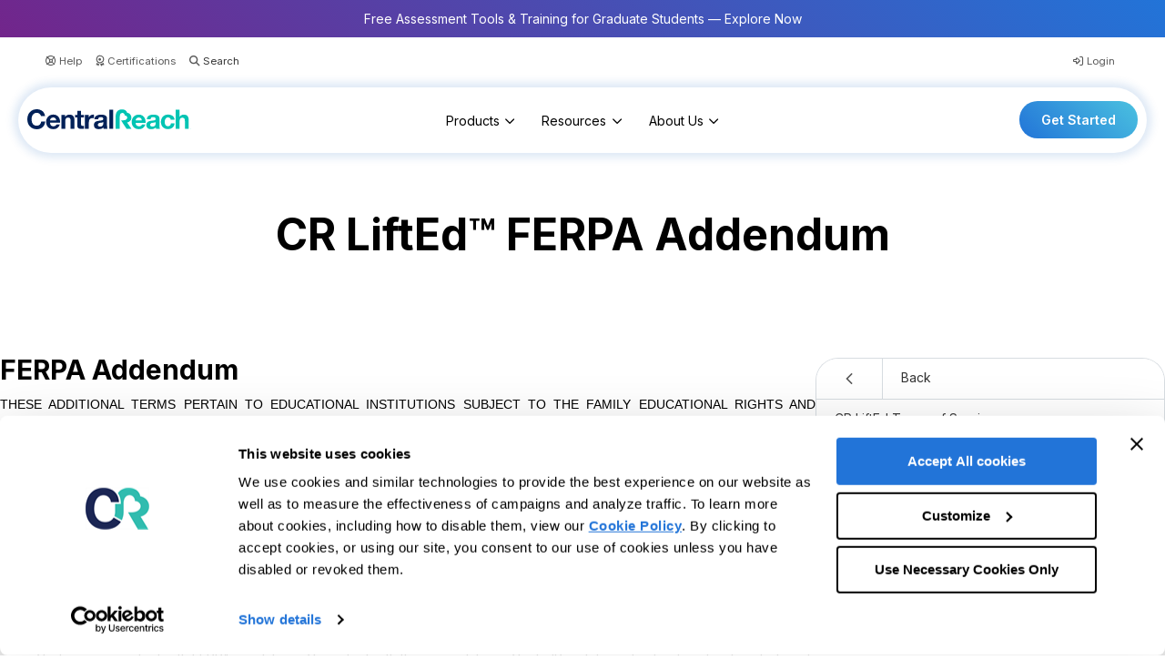

--- FILE ---
content_type: text/html; charset=UTF-8
request_url: https://centralreach.com/legal/lifted-ferpa-addendum/
body_size: 41104
content:
<!DOCTYPE html>
<html lang="en-US">
<head>
<meta charset="UTF-8" />
<meta name='viewport' content='width=device-width, initial-scale=1.0' />
<meta http-equiv='X-UA-Compatible' content='IE=edge' />
<link rel="profile" href="https://gmpg.org/xfn/11" />
<meta name='robots' content='index, follow, max-image-preview:large, max-snippet:-1, max-video-preview:-1' />
	<style>img:is([sizes="auto" i], [sizes^="auto," i]) { contain-intrinsic-size: 3000px 1500px }</style>
	
	<!-- This site is optimized with the Yoast SEO Premium plugin v26.5 (Yoast SEO v26.5) - https://yoast.com/wordpress/plugins/seo/ -->
	<title>FERPA Addendum - CentralReach</title>
	<meta name="description" content="Review CentralReach&#039;s FERPA Addendum disclosure today." />
	<link rel="canonical" href="https://centralreach.com/legal/lifted-ferpa-addendum/" />
	<meta property="og:locale" content="en_US" />
	<meta property="og:type" content="article" />
	<meta property="og:title" content="Lifted FERPA Addendum" />
	<meta property="og:description" content="Review CentralReach&#039;s FERPA Addendum disclosure today." />
	<meta property="og:url" content="https://centralreach.com/legal/lifted-ferpa-addendum/" />
	<meta property="og:site_name" content="CentralReach | Autism and IDD Care Software" />
	<meta property="article:publisher" content="https://www.facebook.com/centralreach" />
	<meta property="article:modified_time" content="2025-09-10T17:01:12+00:00" />
	<meta property="og:image" content="https://centralreach.com/wp-content//uploads/2022/05/logo-centralreach-navy-teal-yoast.jpg" />
	<meta property="og:image:width" content="2000" />
	<meta property="og:image:height" content="1600" />
	<meta property="og:image:type" content="image/jpeg" />
	<meta name="twitter:card" content="summary_large_image" />
	<meta name="twitter:site" content="@CentralReach" />
	<meta name="twitter:label1" content="Est. reading time" />
	<meta name="twitter:data1" content="8 minutes" />
	<script type="application/ld+json" class="yoast-schema-graph">{"@context":"https://schema.org","@graph":[{"@type":"WebPage","@id":"https://centralreach.com/legal/lifted-ferpa-addendum/","url":"https://centralreach.com/legal/lifted-ferpa-addendum/","name":"FERPA Addendum - CentralReach","isPartOf":{"@id":"https://centralreach.com/#website"},"datePublished":"2022-08-10T18:26:51+00:00","dateModified":"2025-09-10T17:01:12+00:00","description":"Review CentralReach's FERPA Addendum disclosure today.","breadcrumb":{"@id":"https://centralreach.com/legal/lifted-ferpa-addendum/#breadcrumb"},"inLanguage":"en-US","potentialAction":[{"@type":"ReadAction","target":["https://centralreach.com/legal/lifted-ferpa-addendum/"]}],"author":{"@id":"https://centralreach.com/#/schema/person/f627a4dc33a5ac83af8b0225cc1dc4de"}},{"@type":"BreadcrumbList","@id":"https://centralreach.com/legal/lifted-ferpa-addendum/#breadcrumb","itemListElement":[{"@type":"ListItem","position":1,"name":"Home","item":"https://centralreach.com/"},{"@type":"ListItem","position":2,"name":"Legal","item":"https://centralreach.com/legal/"},{"@type":"ListItem","position":3,"name":"Lifted FERPA Addendum"}]},{"@type":"WebSite","@id":"https://centralreach.com/#website","url":"https://centralreach.com/","name":"CentralReach | Autism and IDD Care Software","description":"The #1 ABA Software for ABA/Autism Practice Management, EMR","publisher":{"@id":"https://centralreach.com/#organization"},"potentialAction":[{"@type":"SearchAction","target":{"@type":"EntryPoint","urlTemplate":"https://centralreach.com/?s={search_term_string}"},"query-input":{"@type":"PropertyValueSpecification","valueRequired":true,"valueName":"search_term_string"}}],"inLanguage":"en-US"},{"@type":["Organization","Place"],"@id":"https://centralreach.com/#organization","name":"CentralReach","url":"https://centralreach.com/","logo":{"@id":"https://centralreach.com/legal/lifted-ferpa-addendum/#local-main-organization-logo"},"image":{"@id":"https://centralreach.com/legal/lifted-ferpa-addendum/#local-main-organization-logo"},"sameAs":["https://www.facebook.com/centralreach","https://x.com/CentralReach","https://www.instagram.com/centralreach_/","https://www.linkedin.com/company/centralreach","https://www.youtube.com/centralreach"],"telephone":[],"openingHoursSpecification":[{"@type":"OpeningHoursSpecification","dayOfWeek":["Monday","Tuesday","Wednesday","Thursday","Friday","Saturday","Sunday"],"opens":"09:00","closes":"17:00"}]},{"@type":"ImageObject","inLanguage":"en-US","@id":"https://centralreach.com/legal/lifted-ferpa-addendum/#local-main-organization-logo","url":"https://centralreach.com/wp-content//uploads/2022/05/logo-centralreach-navy-teal-yoast.jpg","contentUrl":"https://centralreach.com/wp-content//uploads/2022/05/logo-centralreach-navy-teal-yoast.jpg","width":2000,"height":1600,"caption":"CentralReach"},{"@type":"Person","@id":"https://centralreach.com/#/schema/person/f627a4dc33a5ac83af8b0225cc1dc4de","name":"Pedro Perdomo","sameAs":["http://centralreach.com"],"url":"https://centralreach.com/blog/author/pedro-perdomocentralreach-com/"}]}</script>
	<!-- / Yoast SEO Premium plugin. -->


<link rel='dns-prefetch' href='//kit.fontawesome.com' />
<link rel='dns-prefetch' href='//fonts.googleapis.com' />
<link href='https://fonts.gstatic.com' crossorigin rel='preconnect' />
<link rel="alternate" type="application/rss+xml" title="CentralReach | Autism and IDD Care Software &raquo; Feed" href="https://centralreach.com/feed/" />
<link rel="alternate" type="application/rss+xml" title="CentralReach | Autism and IDD Care Software &raquo; Comments Feed" href="https://centralreach.com/comments/feed/" />
<link rel="alternate" type="text/calendar" title="CentralReach | Autism and IDD Care Software &raquo; iCal Feed" href="https://centralreach.com/webinars-and-events/?ical=1" />
<script>
window._wpemojiSettings = {"baseUrl":"https:\/\/s.w.org\/images\/core\/emoji\/16.0.1\/72x72\/","ext":".png","svgUrl":"https:\/\/s.w.org\/images\/core\/emoji\/16.0.1\/svg\/","svgExt":".svg","source":{"concatemoji":"https:\/\/centralreach.com\/wp-includes\/js\/wp-emoji-release.min.js?ver=6.8.3"}};
/*! This file is auto-generated */
!function(s,n){var o,i,e;function c(e){try{var t={supportTests:e,timestamp:(new Date).valueOf()};sessionStorage.setItem(o,JSON.stringify(t))}catch(e){}}function p(e,t,n){e.clearRect(0,0,e.canvas.width,e.canvas.height),e.fillText(t,0,0);var t=new Uint32Array(e.getImageData(0,0,e.canvas.width,e.canvas.height).data),a=(e.clearRect(0,0,e.canvas.width,e.canvas.height),e.fillText(n,0,0),new Uint32Array(e.getImageData(0,0,e.canvas.width,e.canvas.height).data));return t.every(function(e,t){return e===a[t]})}function u(e,t){e.clearRect(0,0,e.canvas.width,e.canvas.height),e.fillText(t,0,0);for(var n=e.getImageData(16,16,1,1),a=0;a<n.data.length;a++)if(0!==n.data[a])return!1;return!0}function f(e,t,n,a){switch(t){case"flag":return n(e,"\ud83c\udff3\ufe0f\u200d\u26a7\ufe0f","\ud83c\udff3\ufe0f\u200b\u26a7\ufe0f")?!1:!n(e,"\ud83c\udde8\ud83c\uddf6","\ud83c\udde8\u200b\ud83c\uddf6")&&!n(e,"\ud83c\udff4\udb40\udc67\udb40\udc62\udb40\udc65\udb40\udc6e\udb40\udc67\udb40\udc7f","\ud83c\udff4\u200b\udb40\udc67\u200b\udb40\udc62\u200b\udb40\udc65\u200b\udb40\udc6e\u200b\udb40\udc67\u200b\udb40\udc7f");case"emoji":return!a(e,"\ud83e\udedf")}return!1}function g(e,t,n,a){var r="undefined"!=typeof WorkerGlobalScope&&self instanceof WorkerGlobalScope?new OffscreenCanvas(300,150):s.createElement("canvas"),o=r.getContext("2d",{willReadFrequently:!0}),i=(o.textBaseline="top",o.font="600 32px Arial",{});return e.forEach(function(e){i[e]=t(o,e,n,a)}),i}function t(e){var t=s.createElement("script");t.src=e,t.defer=!0,s.head.appendChild(t)}"undefined"!=typeof Promise&&(o="wpEmojiSettingsSupports",i=["flag","emoji"],n.supports={everything:!0,everythingExceptFlag:!0},e=new Promise(function(e){s.addEventListener("DOMContentLoaded",e,{once:!0})}),new Promise(function(t){var n=function(){try{var e=JSON.parse(sessionStorage.getItem(o));if("object"==typeof e&&"number"==typeof e.timestamp&&(new Date).valueOf()<e.timestamp+604800&&"object"==typeof e.supportTests)return e.supportTests}catch(e){}return null}();if(!n){if("undefined"!=typeof Worker&&"undefined"!=typeof OffscreenCanvas&&"undefined"!=typeof URL&&URL.createObjectURL&&"undefined"!=typeof Blob)try{var e="postMessage("+g.toString()+"("+[JSON.stringify(i),f.toString(),p.toString(),u.toString()].join(",")+"));",a=new Blob([e],{type:"text/javascript"}),r=new Worker(URL.createObjectURL(a),{name:"wpTestEmojiSupports"});return void(r.onmessage=function(e){c(n=e.data),r.terminate(),t(n)})}catch(e){}c(n=g(i,f,p,u))}t(n)}).then(function(e){for(var t in e)n.supports[t]=e[t],n.supports.everything=n.supports.everything&&n.supports[t],"flag"!==t&&(n.supports.everythingExceptFlag=n.supports.everythingExceptFlag&&n.supports[t]);n.supports.everythingExceptFlag=n.supports.everythingExceptFlag&&!n.supports.flag,n.DOMReady=!1,n.readyCallback=function(){n.DOMReady=!0}}).then(function(){return e}).then(function(){var e;n.supports.everything||(n.readyCallback(),(e=n.source||{}).concatemoji?t(e.concatemoji):e.wpemoji&&e.twemoji&&(t(e.twemoji),t(e.wpemoji)))}))}((window,document),window._wpemojiSettings);
</script>
<link rel='stylesheet' id='tribe-events-pro-mini-calendar-block-styles-css' href='https://centralreach.com/wp-content//plugins/events-calendar-pro/build/css/tribe-events-pro-mini-calendar-block.css?ver=7.7.11' media='all' />
<link rel='stylesheet' id='dashicons-css' href='https://centralreach.com/wp-includes//css/dashicons.min.css?ver=6.8.3' media='all' />
<link rel='stylesheet' id='tec-variables-skeleton-css' href='https://centralreach.com/wp-content//plugins/event-tickets/common/build/css/variables-skeleton.css?ver=6.10.0' media='all' />
<link rel='stylesheet' id='tec-variables-full-css' href='https://centralreach.com/wp-content//plugins/event-tickets/common/build/css/variables-full.css?ver=6.10.0' media='all' />
<link rel='stylesheet' id='tribe-common-skeleton-style-css' href='https://centralreach.com/wp-content//plugins/event-tickets/common/build/css/common-skeleton.css?ver=6.10.0' media='all' />
<link rel='stylesheet' id='tribe-common-full-style-css' href='https://centralreach.com/wp-content//plugins/event-tickets/common/build/css/common-full.css?ver=6.10.0' media='all' />
<link rel='stylesheet' id='event-tickets-tickets-css-css' href='https://centralreach.com/wp-content//plugins/event-tickets/build/css/tickets.css?ver=5.27.1' media='all' />
<link rel='stylesheet' id='event-tickets-tickets-rsvp-css-css' href='https://centralreach.com/wp-content//plugins/event-tickets/build/css/rsvp-v1.css?ver=5.27.1' media='all' />
<style id='wp-emoji-styles-inline-css'>

	img.wp-smiley, img.emoji {
		display: inline !important;
		border: none !important;
		box-shadow: none !important;
		height: 1em !important;
		width: 1em !important;
		margin: 0 0.07em !important;
		vertical-align: -0.1em !important;
		background: none !important;
		padding: 0 !important;
	}
</style>
<link rel='stylesheet' id='wp-block-library-css' href='https://centralreach.com/wp-includes//css/dist/block-library/style.min.css?ver=6.8.3' media='all' />
<style id='wp-block-library-theme-inline-css'>
.wp-block-audio :where(figcaption){color:#555;font-size:13px;text-align:center}.is-dark-theme .wp-block-audio :where(figcaption){color:#ffffffa6}.wp-block-audio{margin:0 0 1em}.wp-block-code{border:1px solid #ccc;border-radius:4px;font-family:Menlo,Consolas,monaco,monospace;padding:.8em 1em}.wp-block-embed :where(figcaption){color:#555;font-size:13px;text-align:center}.is-dark-theme .wp-block-embed :where(figcaption){color:#ffffffa6}.wp-block-embed{margin:0 0 1em}.blocks-gallery-caption{color:#555;font-size:13px;text-align:center}.is-dark-theme .blocks-gallery-caption{color:#ffffffa6}:root :where(.wp-block-image figcaption){color:#555;font-size:13px;text-align:center}.is-dark-theme :root :where(.wp-block-image figcaption){color:#ffffffa6}.wp-block-image{margin:0 0 1em}.wp-block-pullquote{border-bottom:4px solid;border-top:4px solid;color:currentColor;margin-bottom:1.75em}.wp-block-pullquote cite,.wp-block-pullquote footer,.wp-block-pullquote__citation{color:currentColor;font-size:.8125em;font-style:normal;text-transform:uppercase}.wp-block-quote{border-left:.25em solid;margin:0 0 1.75em;padding-left:1em}.wp-block-quote cite,.wp-block-quote footer{color:currentColor;font-size:.8125em;font-style:normal;position:relative}.wp-block-quote:where(.has-text-align-right){border-left:none;border-right:.25em solid;padding-left:0;padding-right:1em}.wp-block-quote:where(.has-text-align-center){border:none;padding-left:0}.wp-block-quote.is-large,.wp-block-quote.is-style-large,.wp-block-quote:where(.is-style-plain){border:none}.wp-block-search .wp-block-search__label{font-weight:700}.wp-block-search__button{border:1px solid #ccc;padding:.375em .625em}:where(.wp-block-group.has-background){padding:1.25em 2.375em}.wp-block-separator.has-css-opacity{opacity:.4}.wp-block-separator{border:none;border-bottom:2px solid;margin-left:auto;margin-right:auto}.wp-block-separator.has-alpha-channel-opacity{opacity:1}.wp-block-separator:not(.is-style-wide):not(.is-style-dots){width:100px}.wp-block-separator.has-background:not(.is-style-dots){border-bottom:none;height:1px}.wp-block-separator.has-background:not(.is-style-wide):not(.is-style-dots){height:2px}.wp-block-table{margin:0 0 1em}.wp-block-table td,.wp-block-table th{word-break:normal}.wp-block-table :where(figcaption){color:#555;font-size:13px;text-align:center}.is-dark-theme .wp-block-table :where(figcaption){color:#ffffffa6}.wp-block-video :where(figcaption){color:#555;font-size:13px;text-align:center}.is-dark-theme .wp-block-video :where(figcaption){color:#ffffffa6}.wp-block-video{margin:0 0 1em}:root :where(.wp-block-template-part.has-background){margin-bottom:0;margin-top:0;padding:1.25em 2.375em}
</style>
<style id='classic-theme-styles-inline-css'>
/*! This file is auto-generated */
.wp-block-button__link{color:#fff;background-color:#32373c;border-radius:9999px;box-shadow:none;text-decoration:none;padding:calc(.667em + 2px) calc(1.333em + 2px);font-size:1.125em}.wp-block-file__button{background:#32373c;color:#fff;text-decoration:none}
</style>
<link rel='stylesheet' id='h5ap-audioplayer-style-css' href='https://centralreach.com/wp-content//plugins/html5-audio-player/build/blocks/audioplayer/view.css?ver=2.5.0' media='all' />
<link rel='stylesheet' id='h5ap-radio-player-style-css' href='https://centralreach.com/wp-content//plugins/html5-audio-player/build/blocks/radio-player/view.css?ver=2.5.0' media='all' />
<link rel='stylesheet' id='bplugins-plyrio-css' href='https://centralreach.com/wp-content//plugins/html5-audio-player/assets/css/plyr-v3.7.2.css?ver=3.7.2' media='all' />
<style id='font-awesome-svg-styles-default-inline-css'>
.svg-inline--fa {
  display: inline-block;
  height: 1em;
  overflow: visible;
  vertical-align: -.125em;
}
</style>
<link rel='stylesheet' id='font-awesome-svg-styles-css' href='https://centralreach.com/wp-content//uploads/font-awesome/v6.7.2/css/svg-with-js.css' media='all' />
<style id='font-awesome-svg-styles-inline-css'>
   .wp-block-font-awesome-icon svg::before,
   .wp-rich-text-font-awesome-icon svg::before {content: unset;}
</style>
<style id='global-styles-inline-css'>
:root{--wp--preset--aspect-ratio--square: 1;--wp--preset--aspect-ratio--4-3: 4/3;--wp--preset--aspect-ratio--3-4: 3/4;--wp--preset--aspect-ratio--3-2: 3/2;--wp--preset--aspect-ratio--2-3: 2/3;--wp--preset--aspect-ratio--16-9: 16/9;--wp--preset--aspect-ratio--9-16: 9/16;--wp--preset--color--black: #000000;--wp--preset--color--cyan-bluish-gray: #abb8c3;--wp--preset--color--white: #ffffff;--wp--preset--color--pale-pink: #f78da7;--wp--preset--color--vivid-red: #cf2e2e;--wp--preset--color--luminous-vivid-orange: #ff6900;--wp--preset--color--luminous-vivid-amber: #fcb900;--wp--preset--color--light-green-cyan: #7bdcb5;--wp--preset--color--vivid-green-cyan: #00d084;--wp--preset--color--pale-cyan-blue: #8ed1fc;--wp--preset--color--vivid-cyan-blue: #0693e3;--wp--preset--color--vivid-purple: #9b51e0;--wp--preset--color--fl-heading-text: #000000;--wp--preset--color--fl-body-bg: #ffffff;--wp--preset--color--fl-body-text: #595959;--wp--preset--color--fl-accent: #2274d8;--wp--preset--color--fl-accent-hover: #1d63b8;--wp--preset--color--fl-topbar-bg: #ffffff;--wp--preset--color--fl-topbar-text: #333333;--wp--preset--color--fl-topbar-link: #595959;--wp--preset--color--fl-topbar-hover: #595959;--wp--preset--color--fl-header-bg: #ffffff;--wp--preset--color--fl-header-text: #000000;--wp--preset--color--fl-header-link: #000000;--wp--preset--color--fl-header-hover: #000000;--wp--preset--color--fl-nav-bg: #ffffff;--wp--preset--color--fl-nav-link: #002158;--wp--preset--color--fl-nav-hover: #1d63b8;--wp--preset--color--fl-content-bg: #ffffff;--wp--preset--color--fl-footer-widgets-bg: #ffffff;--wp--preset--color--fl-footer-widgets-text: #000000;--wp--preset--color--fl-footer-widgets-link: #000000;--wp--preset--color--fl-footer-widgets-hover: #2274d8;--wp--preset--color--fl-footer-bg: #ffffff;--wp--preset--color--fl-footer-text: #000000;--wp--preset--color--fl-footer-link: #000000;--wp--preset--color--fl-footer-hover: #2274d8;--wp--preset--gradient--vivid-cyan-blue-to-vivid-purple: linear-gradient(135deg,rgba(6,147,227,1) 0%,rgb(155,81,224) 100%);--wp--preset--gradient--light-green-cyan-to-vivid-green-cyan: linear-gradient(135deg,rgb(122,220,180) 0%,rgb(0,208,130) 100%);--wp--preset--gradient--luminous-vivid-amber-to-luminous-vivid-orange: linear-gradient(135deg,rgba(252,185,0,1) 0%,rgba(255,105,0,1) 100%);--wp--preset--gradient--luminous-vivid-orange-to-vivid-red: linear-gradient(135deg,rgba(255,105,0,1) 0%,rgb(207,46,46) 100%);--wp--preset--gradient--very-light-gray-to-cyan-bluish-gray: linear-gradient(135deg,rgb(238,238,238) 0%,rgb(169,184,195) 100%);--wp--preset--gradient--cool-to-warm-spectrum: linear-gradient(135deg,rgb(74,234,220) 0%,rgb(151,120,209) 20%,rgb(207,42,186) 40%,rgb(238,44,130) 60%,rgb(251,105,98) 80%,rgb(254,248,76) 100%);--wp--preset--gradient--blush-light-purple: linear-gradient(135deg,rgb(255,206,236) 0%,rgb(152,150,240) 100%);--wp--preset--gradient--blush-bordeaux: linear-gradient(135deg,rgb(254,205,165) 0%,rgb(254,45,45) 50%,rgb(107,0,62) 100%);--wp--preset--gradient--luminous-dusk: linear-gradient(135deg,rgb(255,203,112) 0%,rgb(199,81,192) 50%,rgb(65,88,208) 100%);--wp--preset--gradient--pale-ocean: linear-gradient(135deg,rgb(255,245,203) 0%,rgb(182,227,212) 50%,rgb(51,167,181) 100%);--wp--preset--gradient--electric-grass: linear-gradient(135deg,rgb(202,248,128) 0%,rgb(113,206,126) 100%);--wp--preset--gradient--midnight: linear-gradient(135deg,rgb(2,3,129) 0%,rgb(40,116,252) 100%);--wp--preset--font-size--small: 13px;--wp--preset--font-size--medium: 20px;--wp--preset--font-size--large: 36px;--wp--preset--font-size--x-large: 42px;--wp--preset--spacing--20: 0.44rem;--wp--preset--spacing--30: 0.67rem;--wp--preset--spacing--40: 1rem;--wp--preset--spacing--50: 1.5rem;--wp--preset--spacing--60: 2.25rem;--wp--preset--spacing--70: 3.38rem;--wp--preset--spacing--80: 5.06rem;--wp--preset--shadow--natural: 6px 6px 9px rgba(0, 0, 0, 0.2);--wp--preset--shadow--deep: 12px 12px 50px rgba(0, 0, 0, 0.4);--wp--preset--shadow--sharp: 6px 6px 0px rgba(0, 0, 0, 0.2);--wp--preset--shadow--outlined: 6px 6px 0px -3px rgba(255, 255, 255, 1), 6px 6px rgba(0, 0, 0, 1);--wp--preset--shadow--crisp: 6px 6px 0px rgba(0, 0, 0, 1);}:where(.is-layout-flex){gap: 0.5em;}:where(.is-layout-grid){gap: 0.5em;}body .is-layout-flex{display: flex;}.is-layout-flex{flex-wrap: wrap;align-items: center;}.is-layout-flex > :is(*, div){margin: 0;}body .is-layout-grid{display: grid;}.is-layout-grid > :is(*, div){margin: 0;}:where(.wp-block-columns.is-layout-flex){gap: 2em;}:where(.wp-block-columns.is-layout-grid){gap: 2em;}:where(.wp-block-post-template.is-layout-flex){gap: 1.25em;}:where(.wp-block-post-template.is-layout-grid){gap: 1.25em;}.has-black-color{color: var(--wp--preset--color--black) !important;}.has-cyan-bluish-gray-color{color: var(--wp--preset--color--cyan-bluish-gray) !important;}.has-white-color{color: var(--wp--preset--color--white) !important;}.has-pale-pink-color{color: var(--wp--preset--color--pale-pink) !important;}.has-vivid-red-color{color: var(--wp--preset--color--vivid-red) !important;}.has-luminous-vivid-orange-color{color: var(--wp--preset--color--luminous-vivid-orange) !important;}.has-luminous-vivid-amber-color{color: var(--wp--preset--color--luminous-vivid-amber) !important;}.has-light-green-cyan-color{color: var(--wp--preset--color--light-green-cyan) !important;}.has-vivid-green-cyan-color{color: var(--wp--preset--color--vivid-green-cyan) !important;}.has-pale-cyan-blue-color{color: var(--wp--preset--color--pale-cyan-blue) !important;}.has-vivid-cyan-blue-color{color: var(--wp--preset--color--vivid-cyan-blue) !important;}.has-vivid-purple-color{color: var(--wp--preset--color--vivid-purple) !important;}.has-black-background-color{background-color: var(--wp--preset--color--black) !important;}.has-cyan-bluish-gray-background-color{background-color: var(--wp--preset--color--cyan-bluish-gray) !important;}.has-white-background-color{background-color: var(--wp--preset--color--white) !important;}.has-pale-pink-background-color{background-color: var(--wp--preset--color--pale-pink) !important;}.has-vivid-red-background-color{background-color: var(--wp--preset--color--vivid-red) !important;}.has-luminous-vivid-orange-background-color{background-color: var(--wp--preset--color--luminous-vivid-orange) !important;}.has-luminous-vivid-amber-background-color{background-color: var(--wp--preset--color--luminous-vivid-amber) !important;}.has-light-green-cyan-background-color{background-color: var(--wp--preset--color--light-green-cyan) !important;}.has-vivid-green-cyan-background-color{background-color: var(--wp--preset--color--vivid-green-cyan) !important;}.has-pale-cyan-blue-background-color{background-color: var(--wp--preset--color--pale-cyan-blue) !important;}.has-vivid-cyan-blue-background-color{background-color: var(--wp--preset--color--vivid-cyan-blue) !important;}.has-vivid-purple-background-color{background-color: var(--wp--preset--color--vivid-purple) !important;}.has-black-border-color{border-color: var(--wp--preset--color--black) !important;}.has-cyan-bluish-gray-border-color{border-color: var(--wp--preset--color--cyan-bluish-gray) !important;}.has-white-border-color{border-color: var(--wp--preset--color--white) !important;}.has-pale-pink-border-color{border-color: var(--wp--preset--color--pale-pink) !important;}.has-vivid-red-border-color{border-color: var(--wp--preset--color--vivid-red) !important;}.has-luminous-vivid-orange-border-color{border-color: var(--wp--preset--color--luminous-vivid-orange) !important;}.has-luminous-vivid-amber-border-color{border-color: var(--wp--preset--color--luminous-vivid-amber) !important;}.has-light-green-cyan-border-color{border-color: var(--wp--preset--color--light-green-cyan) !important;}.has-vivid-green-cyan-border-color{border-color: var(--wp--preset--color--vivid-green-cyan) !important;}.has-pale-cyan-blue-border-color{border-color: var(--wp--preset--color--pale-cyan-blue) !important;}.has-vivid-cyan-blue-border-color{border-color: var(--wp--preset--color--vivid-cyan-blue) !important;}.has-vivid-purple-border-color{border-color: var(--wp--preset--color--vivid-purple) !important;}.has-vivid-cyan-blue-to-vivid-purple-gradient-background{background: var(--wp--preset--gradient--vivid-cyan-blue-to-vivid-purple) !important;}.has-light-green-cyan-to-vivid-green-cyan-gradient-background{background: var(--wp--preset--gradient--light-green-cyan-to-vivid-green-cyan) !important;}.has-luminous-vivid-amber-to-luminous-vivid-orange-gradient-background{background: var(--wp--preset--gradient--luminous-vivid-amber-to-luminous-vivid-orange) !important;}.has-luminous-vivid-orange-to-vivid-red-gradient-background{background: var(--wp--preset--gradient--luminous-vivid-orange-to-vivid-red) !important;}.has-very-light-gray-to-cyan-bluish-gray-gradient-background{background: var(--wp--preset--gradient--very-light-gray-to-cyan-bluish-gray) !important;}.has-cool-to-warm-spectrum-gradient-background{background: var(--wp--preset--gradient--cool-to-warm-spectrum) !important;}.has-blush-light-purple-gradient-background{background: var(--wp--preset--gradient--blush-light-purple) !important;}.has-blush-bordeaux-gradient-background{background: var(--wp--preset--gradient--blush-bordeaux) !important;}.has-luminous-dusk-gradient-background{background: var(--wp--preset--gradient--luminous-dusk) !important;}.has-pale-ocean-gradient-background{background: var(--wp--preset--gradient--pale-ocean) !important;}.has-electric-grass-gradient-background{background: var(--wp--preset--gradient--electric-grass) !important;}.has-midnight-gradient-background{background: var(--wp--preset--gradient--midnight) !important;}.has-small-font-size{font-size: var(--wp--preset--font-size--small) !important;}.has-medium-font-size{font-size: var(--wp--preset--font-size--medium) !important;}.has-large-font-size{font-size: var(--wp--preset--font-size--large) !important;}.has-x-large-font-size{font-size: var(--wp--preset--font-size--x-large) !important;}
:where(.wp-block-post-template.is-layout-flex){gap: 1.25em;}:where(.wp-block-post-template.is-layout-grid){gap: 1.25em;}
:where(.wp-block-columns.is-layout-flex){gap: 2em;}:where(.wp-block-columns.is-layout-grid){gap: 2em;}
:root :where(.wp-block-pullquote){font-size: 1.5em;line-height: 1.6;}
</style>
<link rel='stylesheet' id='advanced_admin_search_style-css' href='https://centralreach.com/wp-content//plugins/advanced-admin-search/css/style.css?ver=6.8.3' media='all' />
<link rel='stylesheet' id='fl-builder-layout-6700-css' href='https://centralreach.com/wp-content//uploads/bb-plugin/cache/6700-layout.css?ver=4c624b8f35b0cfd506f4e5df4ba86dca' media='all' />
<link rel='stylesheet' id='h5ap-public-css' href='https://centralreach.com/wp-content//plugins/html5-audio-player/assets/css/style.css?ver=2.5.1' media='all' />
<link rel='stylesheet' id='ultimate-icons-css' href='https://centralreach.com/wp-content//uploads/bb-plugin/icons/ultimate-icons/style.css?ver=2.9.4.1' media='all' />
<link rel='stylesheet' id='fl-builder-layout-bundle-0a9eb1b64eff4a9dd9e3dc454ac283d1-css' href='https://centralreach.com/wp-content//uploads/bb-plugin/cache/0a9eb1b64eff4a9dd9e3dc454ac283d1-layout-bundle.css?ver=2.9.4.1-1.5.2.1' media='all' />
<link rel='stylesheet' id='event-tickets-rsvp-css' href='https://centralreach.com/wp-content//plugins/event-tickets/build/css/rsvp.css?ver=5.27.1' media='all' />
<link rel='stylesheet' id='jquery-magnificpopup-css' href='https://centralreach.com/wp-content//plugins/bb-plugin/css/jquery.magnificpopup.min.css?ver=2.9.4.1' media='all' />
<link rel='stylesheet' id='bootstrap-4-css' href='https://centralreach.com/wp-content//themes/bb-theme/css/bootstrap-4.min.css?ver=1.7.18.1' media='all' />
<link rel='stylesheet' id='fl-automator-skin-css' href='https://centralreach.com/wp-content//uploads/bb-theme/skin-6933077a49e6d.css?ver=1.7.18.1' media='all' />
<link rel='stylesheet' id='fl-child-theme-css' href='https://centralreach.com/wp-content//themes/bb-theme-child/style.css?ver=6.8.3' media='all' />
<link rel='stylesheet' id='pp-animate-css' href='https://centralreach.com/wp-content//plugins/bbpowerpack/assets/css/animate.min.css?ver=3.5.1' media='all' />
<link rel='stylesheet' id='fl-builder-google-fonts-d197310e7ec46ef8578290015e4f52fa-css' href='//fonts.googleapis.com/css?family=Inter%3A300%2C400%2C700%2C700%2C600&#038;ver=6.8.3' media='all' />
<script src="https://centralreach.com/wp-content//plugins/jquery-manager/assets/js/jquery-3.5.1.min.js" id="jquery-core-js"></script>
<script src="https://centralreach.com/wp-content//plugins/jquery-manager/assets/js/jquery-migrate-3.3.0.min.js" id="jquery-migrate-js"></script>
<script id="advanced_admin_desktop_search_script-js-extra">
var advanced_admin_search = {"ajaxurl":"https:\/\/centralreach.com\/wp-admin\/admin-ajax.php","ajax_nonce":"3bd6a00633"};
</script>
<script src="https://centralreach.com/wp-content//plugins/advanced-admin-search/js/jquery-admin-desktop-search.js?ver=6.8.3" id="advanced_admin_desktop_search_script-js"></script>
<script id="advanced_admin_mobile_search_script-js-extra">
var advanced_admin_search = {"ajaxurl":"https:\/\/centralreach.com\/wp-admin\/admin-ajax.php","ajax_nonce":"3bd6a00633"};
</script>
<script src="https://centralreach.com/wp-content//plugins/advanced-admin-search/js/jquery-admin-mobile-search.js?ver=6.8.3" id="advanced_admin_mobile_search_script-js"></script>
<script id="advanced_admin_page_search_script-js-extra">
var advanced_admin_search = {"ajaxurl":"https:\/\/centralreach.com\/wp-admin\/admin-ajax.php","ajax_nonce":"3bd6a00633"};
</script>
<script src="https://centralreach.com/wp-content//plugins/advanced-admin-search/js/jquery-admin-page-search.js?ver=6.8.3" id="advanced_admin_page_search_script-js"></script>
<script defer crossorigin="anonymous" src="https://kit.fontawesome.com/37daec5923.js" id="font-awesome-official-js"></script>
<link rel="https://api.w.org/" href="https://centralreach.com/wp-json/" /><link rel="alternate" title="JSON" type="application/json" href="https://centralreach.com/wp-json/wp/v2/pages/6700" /><link rel="EditURI" type="application/rsd+xml" title="RSD" href="https://centralreach.com/xmlrpc.php?rsd" />
<link rel='shortlink' href='https://centralreach.com/?p=6700' />
<link rel="alternate" title="oEmbed (JSON)" type="application/json+oembed" href="https://centralreach.com/wp-json/oembed/1.0/embed?url=https%3A%2F%2Fcentralreach.com%2Flegal%2Flifted-ferpa-addendum%2F" />
<link rel="alternate" title="oEmbed (XML)" type="text/xml+oembed" href="https://centralreach.com/wp-json/oembed/1.0/embed?url=https%3A%2F%2Fcentralreach.com%2Flegal%2Flifted-ferpa-addendum%2F&#038;format=xml" />
		<script>
			var bb_powerpack = {
				version: '2.40.9',
				getAjaxUrl: function() { return atob( 'aHR0cHM6Ly9jZW50cmFscmVhY2guY29tL3dwLWFkbWluL2FkbWluLWFqYXgucGhw' ); },
				callback: function() {},
				mapMarkerData: {},
				post_id: '6700',
				search_term: '',
				current_page: 'https://centralreach.com/legal/lifted-ferpa-addendum/',
				conditionals: {
					is_front_page: false,
					is_home: false,
					is_archive: false,
					current_post_type: '',
					is_tax: false,
										is_author: false,
					current_author: false,
					is_search: false,
									}
			};
		</script>
		        <style>
            .mejs-container:has(.plyr) {
                height: auto;
                background: transparent
            }

            .mejs-container:has(.plyr) .mejs-controls {
                display: none
            }

            .h5ap_all {
                --shadow-color: 197deg 32% 65%;
                border-radius: 6px;
                box-shadow: 0px 0px 9.6px hsl(var(--shadow-color)/.36), 0 1.7px 1.9px 0px hsl(var(--shadow-color)/.36), 0 4.3px 1.8px -1.7px hsl(var(--shadow-color)/.36), -0.1px 10.6px 11.9px -2.5px hsl(var(--shadow-color)/.36);
                margin: 16px auto;
            }

            .h5ap_single_button {
                height: 5050;
            }
        </style>
    		<style>
			span.h5ap_single_button {
				display: inline-flex;
				justify-content: center;
				align-items: center;
			}

			.h5ap_single_button span {
				line-height: 0;
			}

			span#h5ap_single_button span svg {
				cursor: pointer;
			}

			#skin_default .plyr__control,
			#skin_default .plyr__time {
				color: #4f5b5f			}

			#skin_default .plyr__control:hover {
				background: #1aafff;
				color: #f5f5f5			}

			#skin_default .plyr__controls {
				background: #f5f5f5			}

			#skin_default .plyr__controls__item input {
				color: #1aafff			}

			.plyr {
				--plyr-color-main: #4f5b5f			}

			/* Custom Css */
					</style>
<meta name="et-api-version" content="v1"><meta name="et-api-origin" content="https://centralreach.com"><link rel="https://theeventscalendar.com/" href="https://centralreach.com/wp-json/tribe/tickets/v1/" /><meta name="tec-api-version" content="v1"><meta name="tec-api-origin" content="https://centralreach.com"><link rel="alternate" href="https://centralreach.com/wp-json/tribe/events/v1/" /><style type="text/css">.heading{width:10sec;}</style><link rel="icon" href="https://centralreach.com/wp-content//uploads/2022/04/favicon-cr-260x260-1-150x150.png" sizes="32x32" />
<link rel="icon" href="https://centralreach.com/wp-content//uploads/2022/04/favicon-cr-260x260-1-300x300.png" sizes="192x192" />
<link rel="apple-touch-icon" href="https://centralreach.com/wp-content//uploads/2022/04/favicon-cr-260x260-1-300x300.png" />
<meta name="msapplication-TileImage" content="https://centralreach.com/wp-content//uploads/2022/04/favicon-cr-260x260-1-300x300.png" />
		<style id="wp-custom-css">
			/*Color Palette - Headers*/
.h-cr-blue :is(h1, h2, h3, h4, h5, h6) {color:#002158;}
.h-cr-teal :is(h1, h2, h3, h4, h5, h6) {color:#00c4b3;}
.h-md-blue :is(h1, h2, h3, h4, h5, h6) {color:#2274d8;}
.h-lt-blue :is(h1, h2, h3, h4, h5, h6) {color:#4ac1e0;}
.h-deep-red :is(h1, h2, h3, h4, h5, h6) {color:#b11030;}
.h-md-gray :is(h1, h2, h3, h4, h5, h6) {color:#595959;}
.h-dk-gray :is(h1, h2, h3, h4, h5, h6) {color:#333333;}
.h-black :is(h1, h2, h3, h4, h5, h6) {color:#000000;}
.h-white :is(h1, h2, h3, h4, h5, h6) {color:#ffffff;}
.h-thread-light-blue :is(h1, h2, h3, h4, h5, h6) {color:#00bbff;}
.h-gradient-1 :is(h1, h2, h3, h4, h5, h6,) {color: #ffffff; background: -webkit-linear-gradient(-45deg, #002158 10%, #2274d8 40%, #00c4b3 80%); -webkit-background-clip: text; -webkit-text-fill-color: transparent;}
.h-gradient-2 :is(h1, h2, h3, h4, h5, h6,) {color:#ffffff; background:-webkit-linear-gradient(-45deg, #2274d8 5%, #4ac1e0 40%, #00c4b3 80%); -webkit-background-clip:text; -webkit-text-fill-color:transparent;}
.h-gradient-hero-1 :is(h1, h2, h3, h4, h5, h6,) {color:#ffffff; background:-webkit-linear-gradient(-45deg, #2274d8 5%, #4ac1e0 40%, #00c4b3 80%); -webkit-background-clip:text; -webkit-text-fill-color:transparent;}

/*Border Left - Headers*/
.h-brd-left-md-blue :is(h1, h2, h3, h4, h5, h6) {border-width:0px 0px 0px 2px; border-style:solid; border-image:linear-gradient(to bottom, #2274d8, #00c4b3) 1;}
.h-brd-left-md-blue :is(h1, h2, h3, h4, h5, h6)  .fl-heading-text {padding-left:10px!important; display:inline-block;}
.h-brd-left-md-blue :is(h1, h2, h3, h4, h5, h6).fl-callout-title {padding-left:10px!important; display:inline-block;}
.h-brd-left-lt-green :is(h1, h2, h3, h4, h5, h6) {border-left:2px solid #a4cf60;}
.h-brd-left-lt-green :is(h1, h2, h3, h4, h5, h6) .fl-heading-text {padding-left:10px;}
.h-brd-left-orange :is(h1, h2, h3, h4, h5, h6) {border-left:2px solid #e6751e;}
.h-brd-left-orange :is(h1, h2, h3, h4, h5, h6) .fl-heading-text {padding-left:10px;}
.h-brd-left-violet :is(h1, h2, h3, h4, h5, h6) {border-left:2px solid #72258b;}
.h-brd-left-violet :is(h1, h2, h3, h4, h5, h6) .fl-heading-text {padding-left:10px;}
.h-brd-left-lt-blue :is(h1, h2, h3, h4, h5, h6) {border-left:2px solid #4ac1e0;}
.h-brd-left-lt-blue :is(h1, h2, h3, h4, h5, h6) .fl-heading-text {padding-left:10px;}

/*Color Palette - Text*/
.cr-blue {color:#002158!important;}
.cr-teal {color:#00c4b3!important;}
.md-blue {color:#2274d8!important;}
.lt-blue {color:#4ac1e0!important;}
.deep-red {color:#b11030!important;}
.md-gray {color:#595959!important;}
.dk-gray {color:#333333!important;}
.black {color:#000000!important;}
.white {color:#ffffff!important;}
.yellow {color:#ffb71b!important;}
.thread-light-blue {color:#00bbff!important;}

/*Color Palette - Background*/
.dk-blue-bg {background-color:#002158!important;}
.md-blue-bg {background-color:#2274d8!important;}
.lt-blue-bg {background-color:#ebeef2!important;}
.white-bg {background-color:#ffffff!important;}
.thread-light-blue-bg {background-color:#00bbff!important;}

.ico-heart-sparkle {
color: #ffffff;
background:-webkit-linear-gradient(90deg, #2274d8, #00c4b3);
-webkit-background-clip: text;
-webkit-text-fill-color: transparent;
}

.no-hover :is(h1, h2, h3, h4, h5, h6) {pointer-events:none;}

/*Rows*/
.row-cr .fl-row-content-wrap {padding:100px 0px;}
.row-cr-top .fl-row-content-wrap {padding:100px 30px 0px 30px;}
.row-cr-mid .fl-row-content-wrap {padding:150px 30px 150px 30px;}
.row-cr-last .fl-row-content-wrap, .row-cr-no-top .fl-row-content-wrap {padding:0px 30px 100px 30px;}
.row-cr-no-bottom .fl-row-content-wrap {padding:100px 30px 0px 30px;}
.row-cr-pg-hdr .fl-row-content-wrap {padding:70px 30px 95px 30px;}
.row-cr-bio .fl-row-content-wrap {padding:40px 30px 40px 30px;}
.row-cr-pg-hdr-new .fl-row-content-wrap {padding:40px 30px 110px 30px;}

.row-cr-refresh .fl-row-content-wrap {padding:80px 30px;}
.row-cr-refresh-no-top .fl-row-content-wrap {padding:0px 30px 80px 30px;}
.row-cr-refresh-no-bottom .fl-row-content-wrap {padding:80px 30px 0px 30px;}
.row-cr-refresh-60 .fl-row-content-wrap {padding:60px 30px;}
.row-cr-refresh-60-no-top .fl-row-content-wrap {padding:0px 30px 60px 30px;}
.row-cr-refresh-60-no-bottom .fl-row-content-wrap {padding:60px 30px 0px 30px;}
.row-cr-refresh-40 .fl-row-content-wrap {padding:40px 30px;}
.row-cr-refresh-40-no-top .fl-row-content-wrap {padding:0px 30px 40px 30px;}
.row-cr-refresh-40-no-bottom .fl-row-content-wrap {padding:40px 30px 0px 30px;}
.row-cr-refresh-20 .fl-row-content-wrap {padding:20px 30px;}
.row-cr-refresh-20-no-top .fl-row-content-wrap {padding:0px 30px 20px 30px;}
.row-cr-refresh-20-no-bottom .fl-row-content-wrap {padding:20px 30px 0px 30px;}

.row-cr-refresh-60-40 .fl-row-content-wrap {padding:60px 30px;}
.row-cr-refresh-60-40-no-top .fl-row-content-wrap {padding:0px 30px 60px 30px;}
.row-cr-refresh-60-40-no-bottom .fl-row-content-wrap {padding:60px 30px 0px 30px;}
.row-cr-refresh-40-20 .fl-row-content-wrap {padding:40px 30px;}
.row-cr-refresh-40-20-no-top .fl-row-content-wrap {padding:0px 30px 40px 30px;}
.row-cr-refresh-40-20-no-bottom .fl-row-content-wrap {padding:40px 30px 0px 30px;}

.row-cr-refresh-margin .fl-row-content-wrap {margin-left:30px!important; margin-right:30px!important;}

.hide-all {display:none;}

/*P No Margin*/
p {margin-bottom:0px;}
.uabb-infobox-content .uabb-infobox-text p {padding-bottom:20px;}

/*A Cursor*/
a {cursor:pointer;}

/*A underline*/
a.underline {text-decoration:underline;}

/*Float*/
.no-float {float:none!important;}
.no-float-center {float:none!important; margin:0 auto!important;}

/*Font Awesome Icons*/
i {margin-top:2px;}

/*Buttons Font Size*/
.btn-12 {font-size:12px!important;}
.btn-14 {font-size:14px!important;}
.btn-16 {font-size:16px!important;}
.btn-18 {font-size:18px!important;}

/*Buttons Gradient*/
.btn-grad-1 a.fl-button,
.btn-grad-1.pp-button,
.uabb-button-wrap a {
  position: relative;
  cursor: pointer;
  display: inline-block;
  overflow: hidden;
  transition: all 0.4s ease-in-out;
  border-radius:100px!important;
  color: #ffffff;
  font-weight: 600;
  padding: 10px 24px;
}

.btn-grad-1 a.fl-button::before,
.btn-grad-1 a.fl-button::after,
.btn-grad-1.pp-button::before,
.btn-grad-1.pp-button::after,
.uabb-button-wrap a::before,
.uabb-button-wrap a::after {
  content: '';
  position: absolute;
  top: 0;
  left: 0;
  width: 100%;
  height: 100%;
  transition: opacity 0.4s ease-in-out;
}

.btn-grad-1 a.fl-button::before,
.btn-grad-1.pp-button::before,
.uabb-button-wrap a::before {
  background: linear-gradient(45deg, #2274d8 0%, #4ac1e0 100%);
  opacity: 1;
}

.btn-grad-1 a.fl-button::after,
.btn-grad-1.pp-button::after,
.uabb-button-wrap a::after {
  background: linear-gradient(45deg, #4ac1e0 0%, #2274d8 100%);
  opacity: 0;
}

.btn-grad-1 a.fl-button:hover::after,
.btn-grad-1.pp-button:hover::after,
.uabb-button-wrap a:hover::after {
  opacity: 1;
}

.btn-grad-1 a.fl-button:hover,
.btn-grad-1.pp-button:hover,
.uabb-button-wrap a:hover {
  transition: all 0.4s ease-in-out;
}

.btn-grad-1 a.fl-button span,
.btn-grad-1.pp-button span,
.uabb-button-wrap a span {
  position: relative;
  z-index: 1;
}

/*Buttons Gradient Border*/
.btn-grad-brd-1 a.fl-button,
.btn-grad-brd-1 a.fl-button:active,
.btn-grad-brd-1 a.fl-button:visited,
.btn-grad-brd-1.pp-button,
.btn-grad-brd-1.pp-button:active,
.btn-grad-brd-1.pp-button:visited
{
  --b: 2px;
  --inner: #ffffff; /* button background */
  border: var(--b) solid transparent !important;
  border-radius: 9999px !important;
  background:
    linear-gradient(var(--inner), var(--inner)) padding-box,
    linear-gradient(45deg, #2274d8, #4ac1e0) border-box !important;
  color: #000000;
  display: inline-block;
  font-weight: 600;
  padding: 8px 24px;  transition: all 0.4s ease-in-out;
}

.btn-grad-brd-1 a.fl-button:hover,
.btn-grad-brd-1 a.fl-button:focus,
.btn-grad-brd-1 a.fl-button:focus-visible,
.btn-grad-brd-1 a.fl-button span,
.btn-grad-brd-1 a.fl-button span:hover,
.btn-grad-brd-1 a.fl-button span:focus,
.btn-grad-brd-1 a.fl-button span:focus-visible,
.btn-grad-brd-1.pp-button:hover,
.btn-grad-brd-1.pp-button:focus,
.btn-grad-brd-1.pp-button:focus-visible {
  background:
    linear-gradient(var(--inner), var(--inner)) padding-box,
    linear-gradient(45deg, #4ac1e0, #2274d8) border-box !important;
  transition: all 0.4s ease-in-out;
color:#000000!important;
}

/*Button BIG*/
.btn-big .fl-row-content-wrap {
--b: 2px;
  --inner: #ffffff; /* button background */
  border: var(--b) solid transparent !important;
  border-radius: 9999px !important;
  background:
    linear-gradient(var(--inner), var(--inner)) padding-box,
    linear-gradient(45deg, #1d63b8, #2274d8) border-box;
  color: #000000;
}

/*Image Radius & Shadow*/
.img-shadow-hero img {border-top-left-radius:4px; border-top-right-radius:4px; border-bottom-left-radius:4px; border-bottom-right-radius:4px; box-shadow:0px 0px 30px 10px rgb(0 0 0 / 20%);}

.img-style-1 {border-top-left-radius:4px; border-top-right-radius:4px; border-bottom-left-radius:4px; border-bottom-right-radius:4px; box-shadow:0px 0px 30px 10px rgb(0 33 88 / 10%);}

.img-style-2 img {border-top-left-radius:4px; border-top-right-radius:4px; border-bottom-left-radius:4px; border-bottom-right-radius:4px; box-shadow:0px 0px 30px 10px rgb(0 33 88 / 10%);}

.img-style-3 img {border-top-left-radius:15px; border-top-right-radius:15px; border-bottom-left-radius:15px; border-bottom-right-radius:15px; /*box-shadow:0px 0px 30px 10px rgb(0 33 88 / 10%);*/}

.img-shadow-teal img {-webkit-filter: drop-shadow(0px 0px 30px rgb(0 196 179 / .3));
filter: drop-shadow(0px 0px 30px rgb(0 196 179 / .3));}

.vimeo-embed-shadow-cr-blue {box-shadow: 0px 0px 30px 5px rgba(0, 33, 88, 0.5);}

.vimeo-embed-shadow-cr-blue iframe {border-top-left-radius:4px; border-top-right-radius:4px; border-bottom-left-radius:4px; border-bottom-right-radius:4px; border-radius:4px; background:#002158;}

/*Column Sticky*/
.col-sticky, .col-sticky-d-only, .col-sticky-no-m {position: -webkit-sticky; position:sticky; top:150px;}

/*Column Shadow & Radius*/
.col-style-1 .fl-col-content {border-radius:4px; box-shadow:0px 0px 15px 1px rgb(0 33 88 / 5%);}

/*A text link icons*/
a.video:before, span.video:before {content: "\f03d"; font-family:"Font Awesome 5 Pro"; font-size:18px; font-weight:400; display:inline-block; width: 25px;}
a.link:before, span.link:before {content: "\f35d"; font-family:"Font Awesome 5 Pro"; font-size:18px; font-weight:400; display:inline-block; width: 25px;}
a.doc:before, span.doc:before {content: "\f15c"; font-family:"Font Awesome 5 Pro"; font-size:18px; font-weight:400; display:inline-block; width: 25px;}
a.videodoc:before, span.videodoc:before {content: "\f1c8"; font-family:"Font Awesome 5 Pro"; font-size:18px; font-weight:400; display:inline-block; width: 25px;}

/*Cookie Banner*/
#CybotCookiebotDialog {z-index:9999999999!important;}

/*Body Styling*/
body {
	position: relative;
  min-height: 100%;
}

body .fl-page-content {
background-color:transparent;
}

body::before {
  content: "";
  position: absolute;
  inset: 0; /* cover full document height/width */
  background-image: url('/wp-content/uploads/2025/09/home-hero-waves.webp');
  background-repeat: no-repeat;
  background-size: 75%;
  background-position: top center;
  pointer-events: none;
  opacity: .75;
  z-index: -1;
}

body.home::before {
  content: "";
  position: absolute;
  inset: 0; /* cover full document height/width */
  background-image: url('/wp-content/uploads/2025/09/home-hero-waves.webp');
  background-repeat: repeat-y;
  background-size: 75%;
  background-position: top center;
  pointer-events: none;
  opacity: .75;
  z-index: -1;
}

/*Search Results Page*/
body.search-results .fl-post-meta {display:none;}

/* Allow Sticky Header */
header.fl-builder-content {
z-index: 20;
min-width: 100%;
width: 100%;
position: -webkit-sticky!important;
position: sticky!important;
top: 0;
/*-webkit-box-shadow:0 0 8px rgb(0 0 0 / 25%);
box-shadow:0 0 8px rgb(0 0 0 / 25%);*/
}

/*MM New*/
#mobile-menu li#menu-item-6071 {border:none; flex-direction:row; justify-content:center;}
#mobile-menu li#menu-item-6071 a {
flex-grow: 0;
padding:12px 24px;
margin-top:20px;
color:#ffffff;
font-weight:600;
border-radius:50px;
background: linear-gradient(45deg, #2274d8 0%, #4ac1e0 100%);
}

/*MM Overlay*/
.mm-overlay {opacity:0.5; filter:blur(5px);}

/*Mega Menu*/
.brex-mega-menu > li > a {font-size:16px;}
.mm-nav-list a {display:inline-block; color:#000000; margin-bottom:15px; font-weight:400;}
.mm-nav-list a:hover {color:#2274d8; text-decoration:none;}
.mm-nav-list i {color:#2274d8!important;}
.mm-cr-login .fl-callout-button {padding-top:18px;}
.mm-solutions-cust-desc {font-size:14px; color:#595959;}

.mm-products-tabs .uabb-tabs nav {min-width:335px!important;}
.mm-products-tabs .uabb-tabs nav a {border:0!important;}
.mm-products-tabs .uabb-tabs li .uabb-tabs-icon {float:right; padding:4px 0px 0px 10px;}
.mm-products-tabs .uabb-tabs .uabb-content-wrap {width:auto!important;}
.mm-products-tabs .uabb-tabs .uabb-content-wrap #section-bar-0,
.mm-products-tabs .uabb-tabs .uabb-content-wrap #section-bar-1,
.mm-products-tabs .uabb-tabs .uabb-content-wrap #section-bar-2,
.mm-products-tabs .uabb-tabs .uabb-content-wrap #section-bar-3
{animation:fadeIn linear 0.25s; -webkit-animation:fadeIn linear 0.25s; -moz-animation:fadeIn linear 0.25s; -o-animation:fadeIn linear 0.25s; -ms-animation:fadeIn linear 0.25s;}

/*Sidebar Primary*/
.fl-widget.widget_recent_entries ul li {font-size:18px; margin-bottom:20px;}
.fl-widget.widget_categories ul li {font-size:18px; margin-bottom:10px;}
aside#categories-5, aside#custom_html-3 {display:none;}

/*Hide First Recent Post*/
/*Default block, hide post/PR none*/
.fl-widget.widget_recent_entries ul li:first-of-type {display:block;}

/*Testimonials*/
.review-stars {color:#ffb71b;}

/*iFrame Form*/
.iframe-form {max-width:700px; margin:0 auto; background-color:rgba(255,255,255,.8); border-radius:50px; padding:30px;}
.iframe-form-container {max-width:60%; margin:0 auto;}
.iframe-form-container-100 {max-width:100%!important;}
.iframe-form-container iframe {min-height:450px;}
.iframe-form-container iframe.no-height {min-height:0px;}

/*Lists*/
.list-icon-gradient-1 .uabb-icon {color: #ffffff; background:-webkit-linear-gradient(45deg, #2274d8, #00c4b3); -webkit-background-clip:text; -webkit-text-fill-color:transparent; margin-top:-4px;}
.list-icons .fl-list-item-content-icon {vertical-align:top!important;}
.list-icons.icons-left .fl-list-item-icon {text-align:left; width:25px;}
.list-bullets .fl-list-item-content-icon, .list-bullets-top .fl-list-item-content-icon {vertical-align:top!important;}
.list-bullets ul, .list-bullets ol {margin:0px!important;}
.list-bullets ul.nested {margin-top:10px!important;}
.uabb-list-icon-wrap {align-items:flex-start;}
ul.list-top-5 li {margin-top:5px;}
ul.list-top-10 li {margin-top:10px;}
ul.list-top-15 li {margin-top:15px;}
ul.list-top-20 li {margin-top:20px;}
ul.list-top-25 li {margin-top:25px;}
ul.list-top-5 li:first-of-type, ul.list-top-10 li:first-of-type, ul.list-top-15 li:first-of-type, ul.list-top-20 li:first-of-type, ul.list-top-25 li:first-of-type {margin-top:0px;}

/*Expandables*/
.fl-accordion-button-label:focus, .fl-accordion-button-label:active, .fl-accordion-button-icon:focus, .fl-accordion-button-icon:active {outline:none;}

/*Blog Themer Layout*/
body.post-template-default .fl-page #fl-main-content .container {
width:100%;
max-width:1400px;
padding:0px 20px;}

body.post-template-default .fl-page #fl-main-content .container .row > .fl-content {
margin:0 auto;}

.blog-post-right-rail-banner {position:sticky; top:150px;}

/*Blog Category, Tag Title, Search Results */
body.archive h2.fl-post-title, body.category h2.fl-post-title, body.category-blog h2.fl-post-title, body.search-results h2.fl-post-title {font-size:30px;}

/*Legal*/
.legal-first > li {margin-bottom:25px;}
.legal-second > li, .legal-third > li {margin-top:15px;}

.legal-first.nested-count, .legal-second.nested-count {counter-reset:item;}
.legal-first.nested-count > li, .legal-second.nested-count > li {counter-increment:item;}
.legal-first.nested-count .legal-second.nested-count > li {display:block;}
.legal-first.nested-count .legal-second.nested-count > li:before {
content:counters(item, ".") " ";}

/*Leadership*/
.leadership-img .uabb-team-wrap .uabb-image .uabb-photo-img {border-top-left-radius:15px; border-top-right-radius:15px; border-bottom-left-radius:15px; border-bottom-right-radius:15px;}

/*CR Exec Connects*/
.cr-exec-connects-stops img {margin-top:25px!important;}
.cr-exec-connects-stops .uabb-timeline-desc-content > a {color:#000000;}

/*Buttons - Gradient*/
.btns-hero-gradient-1 .fl-button-group-buttons .fl-button-group-button .fl-button-left .fl-button {font-weight:500!important; border-radius:5px!important; background-image:linear-gradient(135deg, #2274d8 0%, #4ac1e0 100%)!important; margin-right:25px;}
.btns-hero-gradient-1 .fl-button-group-buttons .fl-button-group-button .fl-button-left .fl-button:hover {background-image:linear-gradient(135deg, #2274d8 0%, #00c4b3 100%)!important; transform: translate(0, -1px)!important;}
.btns-hero-gradient-1 .fl-button-group-buttons .fl-button-group-button {margin-right:25px;}
.btns-hero-gradient-1 .fl-button-group-buttons .fl-button-group-button:nth-of-type(2) {margin-right:0px;}
.btns-hero-gradient-1 .fl-button-group-buttons .fl-button-group-button:nth-of-type(2) .fl-button-left .fl-button {background:linear-gradient(#00112C, #00112C) padding-box, linear-gradient(45deg, #2274d8, #00c4b3) border-box!important; border:2px solid transparent!important; padding-top:10px!important; padding-bottom:10px!important;}
.btns-hero-gradient-1 .fl-button-group-buttons .fl-button-group-button:nth-of-type(2) .fl-button-left .fl-button:hover span {background:-webkit-linear-gradient(-45deg, #2274d8 5%, #4ac1e0 40%, #00c4b3 80%); -webkit-background-clip:text; -webkit-text-fill-color:transparent;}

.btn-gradient-1 a {font-size:16px!important; font-weight:500!important; border-radius:5px!important; background-image:linear-gradient(135deg, #2274d8 0%, #4ac1e0 100%)!important;}
.btn-gradient-1 a:hover {background-image:linear-gradient(135deg, #2274d8 0%, #00c4b3 100%)!important; transform: translate(0, -1px)!important;}

/*Blog*/
aside#categories-5 select#cat option[value="3926"] {display:none;}
h1.fl-post-title {font-size:24px!important;}

/*Automatic YouTube Gallery Plugin*/
.ayg-player-title {font-size:24px;}

/*YouTube Playlist*/
.ayg-thumbnail, .ayg-thumbnail-title, .ayg-player-title{
	color: #2274d8!important;
}
.ayg-thumbnail-caption{
			color: #333!important;
	}
.ayg-player-description-toggle-btn{
	padding-bottom: 50px!important;
}

/*Footer*/
.ftr-legal-ca-do-not-sell {font-size:12px; text-align:right;}
.ftr-legal-ca-do-not-sell a {color:#595959;}
.ftr-legal-ca-do-not-sell a:hover {color:#2274d8; text-decoration:none;}


@media only screen and (max-width: 991px) and (min-width: 768px) {
/*iFrame Form*/
.iframe-form {max-width:80%!important;}
.iframe-form-container {max-width:80%!important;}
}

@media only screen and (max-width: 767px) and (min-width: 500px) {
/*iFrame Form*/
.pg-hero-txt .fl-cta-button {text-align:center;}
}

@media only screen and (max-width: 991px){

/*Hide*/
.hide-t {display:none;}

/*Rows*/
.row-cr .fl-row-content-wrap {padding:30px 0px!important;}
.row-cr-first .fl-row-content-wrap {padding:60px 0px 40px 0px!important;}
.row-cr-mid .fl-row-content-wrap {padding:0px 0px 40px 0px!important;}
.row-cr-last .fl-row-content-wrap {padding:0px 0px 60px 0px!important;}
.row-cr-no-bottom .fl-row-content-wrap {padding:60px 0px 0px 0px!important;}
.row-cr-pg-hdr-new .fl-row-content-wrap {padding:40px 0px 80px 0px!important;}

.row-cr-refresh .fl-row-content-wrap {padding:40px 0px!important;}
.row-cr-refresh-no-top .fl-row-content-wrap {padding:0px 0px 40px 0px!important;}
.row-cr-refresh-no-bottom .fl-row-content-wrap {padding:40px 0px 0px 0px!important;}

/*Home Body Styling*/
body.home::before, body::before {
  background-size: 125%;
  opacity: .75;
}

/*LP Demo Nav Button*/
.top-nav-lp-demo ul.menu>li:nth-of-type(5)>a span {
color:#002158!important;
}

/*iFrame Form*/
.iframe-form {max-width:100%!important;}
.iframe-form-container {max-width:100%!important;}

/*Sidebar - Primary*/
.fl-page-content .row {display:-webkit-box; display:-moz-box; display:box; -webkit-box-orient:vertical; -moz-box-orient:vertical; box-orient:vertical;}
.fl-page-content .fl-sidebar {-webkit-box-ordinal-group:2; -moz-box-ordinal-group:2; box-ordinal-group:2;}
.fl-page-content .fl-content {-webkit-box-ordinal-group:1; -moz-box-ordinal-group:1; box-ordinal-group:1;}
#categories-4 {display:none;}
#categories-5 {display:block!important;}
.fl-sidebar {-ms-flex: 0 0 100%; flex: 0 0 100%; max-width:100%; margin:0px;}

/*Page Header Overlay*/
.pg-hdr-overlay .fl-row-content-wrap:after {background-image:linear-gradient(to right, rgba(243, 243, 243, 1) 55%, rgba(243, 243, 243, 0) 70%);}

/*Column Sticky*/
.col-sticky-d-only {position:initial!important; top:initial!important;}
}

@media only screen and (max-width: 767px){

/*Hide*/
.hide-m {display:none!important;}

/*Rows*/
.row-cr .fl-row-content-wrap {padding:30px 0px!important;}
.row-cr-first .fl-row-content-wrap {padding:30px 0px 30px 0px!important;}
.row-cr-mid .fl-row-content-wrap {padding:0px 0px 30px 0px!important;}
.row-cr-last .fl-row-content-wrap {padding:0px 0px 30px 0px!important;}
.row-cr-pg-hdr .fl-row-content-wrap {padding:40px 0px 65px 0px;}
.row-cr-pg-hdr-new .fl-row-content-wrap {padding:40px 0px 80px 0px!important;}

.row-cr-refresh .fl-row-content-wrap {padding:25px 0px!important;}
.row-cr-refresh-no-top .fl-row-content-wrap {padding:0px 0px 25px 0px!important;}
.row-cr-refresh-no-bottom .fl-row-content-wrap {padding:25px 0px 0px 0px!important;}
.row-cr-refresh-60-40 .fl-row-content-wrap {padding:40px 0px!important;}
.row-cr-refresh-60-40-no-top .fl-row-content-wrap {padding:0px 0px 40px 0px!important;}
.row-cr-refresh-60-40-no-bottom .fl-row-content-wrap {padding:40px 0px 0px 0px!important;}
.row-cr-refresh-40-20 .fl-row-content-wrap {padding:20px 0px!important;}
.row-cr-refresh-40-20-no-top .fl-row-content-wrap {padding:0px 0px 20px 0px!important;}
.row-cr-refresh-40-20-no-bottom .fl-row-content-wrap {padding:20px 0px 0px 0px!important;}

.row-cr-refresh-margin .fl-row-content-wrap {margin-left:20px!important; margin-right:20px!important;}

/*Home Body Styling*/
body.home::before, body::before {
  background-size: 200%;
  opacity: 1;
}

/*Button BIG*/
.btn-big .fl-row-content-wrap {
border-radius: 50px !important;
}

/*Column Sticky*/
.col-sticky-no-m {
position:initial!important; top:initial!important;}

/*Blog Themer Layout*/
.blog-post-right-rail-banner {position:default!important; top:0px!important;}

/*Footer*/
.ftr-legal-ca-do-not-sell {text-align:center!important;}

}

@media only screen and (max-width: 500px) {

/*Form iframe*/
.iframe-form {padding:20px 15px!important; border-radius:25px!important;}

}		</style>
		<!-- Google tag (gtag.js)
<script async src="https://www.googletagmanager.com/gtag/js?id=G-GNRWYQ8RDW"></script>
<script>
  window.dataLayer = window.dataLayer || [];
  function gtag(){dataLayer.push(arguments);}
  gtag('js', new Date());

  gtag('config', 'G-GNRWYQ8RDW');
</script>
 -->

<!--START: GTM GA4-->
<!-- Google Tag Manager -->
<script>(function(w,d,s,l,i){w[l]=w[l]||[];w[l].push({'gtm.start':
new Date().getTime(),event:'gtm.js'});var f=d.getElementsByTagName(s)[0],
j=d.createElement(s),dl=l!='dataLayer'?'&l='+l:'';j.async=true;j.src=
'https://www.googletagmanager.com/gtm.js?id='+i+dl;f.parentNode.insertBefore(j,f);
})(window,document,'script','dataLayer','GTM-5M4WWLW');</script>
<!-- End Google Tag Manager -->
<!--END: GTM GA4-->

<!--Vimeo Tracking-->
<script type="text/javascript" defer="defer" src="https://extend.vimeocdn.com/ga4/133362720.js"></script>


<script>
/**
* Function that tracks a click on an outbound link in Analytics.
* This function takes a valid URL string as an argument, and uses that URL string
* as the event label. Setting the transport method to 'beacon' lets the hit be sent
* using 'navigator.sendBeacon' in browser that support it.
*/
var trackOutboundLink = function(url) {
   ga('send', 'event', 'outbound', 'click', url, {
     'transport': 'beacon',
     'hitCallback': function(){document.location = url;}
   });
}
</script>

<!-- Pardot form attribution code 
<script src="https://centralreach.com/uploads/pardot/scripts/pardot-form-attribution-functions.js" defer></script>
!-->


<!-- Qualified -->
<script>
  (function(w,q){
    w['QualifiedObject']=q;
    w[q]=w[q]||function(){
      (w[q].q=w[q].q||[]).push(arguments)
    };
  })(window,'qualified');
</script>
<script async src="https://js.qualified.com/qualified.js?token=XfdjyCRzJRU4w3sQ"></script>
<!-- End Qualified -->

</head>
<body class="wp-singular page-template-default page page-id-6700 page-child parent-pageid-6011 wp-theme-bb-theme wp-child-theme-bb-theme-child fl-builder fl-builder-2-9-4-1 fl-themer-1-5-2-1 fl-theme-1-7-18-1 fl-no-js tribe-no-js tec-no-tickets-on-recurring tec-no-rsvp-on-recurring fl-theme-builder-header fl-theme-builder-header-top-nav fl-theme-builder-part fl-theme-builder-part-announcement-bar-copy-2 fl-theme-builder-footer fl-theme-builder-footer-footer fl-framework-bootstrap-4 fl-preset-default fl-full-width fl-submenu-indicator fl-nav-collapse-menu tribe-theme-bb-theme" itemscope="itemscope" itemtype="https://schema.org/WebPage">
<!--START: GTM GA4-->
<!-- Google Tag Manager (noscript) -->
<noscript><iframe src="https://www.googletagmanager.com/ns.html?id=GTM-5M4WWLW" height="0" width="0" style="display:none;visibility:hidden"></iframe></noscript>
<!-- End Google Tag Manager (noscript) -->
<!--END: GTM GA4--><a aria-label="Skip to content" class="fl-screen-reader-text" href="#fl-main-content">Skip to content</a><div class="fl-page">
	<div class="fl-builder-content fl-builder-content-6858 fl-builder-global-templates-locked" data-post-id="6858" data-type="part"><div class="fl-row fl-row-full-width fl-row-bg-gradient fl-node-3r6z2l5n7w1v fl-row-default-height fl-row-align-center" data-node="3r6z2l5n7w1v">
	<div class="fl-row-content-wrap">
		<div class="uabb-row-separator uabb-top-row-separator" >
</div>
						<div class="fl-row-content fl-row-full-width fl-node-content">
		
<div class="fl-col-group fl-node-l3m6kzr9h1qx" data-node="l3m6kzr9h1qx">
			<div class="fl-col fl-node-l95k1ehyzucq fl-col-bg-color" data-node="l95k1ehyzucq">
	<div class="fl-col-content fl-node-content"><div class="fl-module fl-module-rich-text fl-node-k3dxm89r7105" data-node="k3dxm89r7105">
	<div class="fl-module-content fl-node-content">
		<div class="fl-rich-text">
	<div style="text-align: center;"><a style="display: block; padding: 10px 15px;" href="/blog/centralreach-offers-comprehensive-behavioral-health-assessment-tools-and-training-resources-free-to-graduate-students/" target="_blank" rel="noopener">Free Assessment Tools &amp; Training for Graduate Students — Explore Now</a></div>
</div>
	</div>
</div>
</div>
</div>
	</div>
		</div>
	</div>
</div>
</div><div class="uabb-js-breakpoint" style="display: none;"></div><div class="fl-builder-content fl-builder-content-11914 fl-builder-global-templates-locked" data-post-id="11914" data-type="part"><div class="fl-row fl-row-full-width fl-row-bg-none fl-node-c1xmdu3y6ft2 fl-row-default-height fl-row-align-center fl-visible-desktop fl-visible-large" data-node="c1xmdu3y6ft2">
	<div class="fl-row-content-wrap">
		<div class="uabb-row-separator uabb-top-row-separator" >
</div>
						<div class="fl-row-content fl-row-fixed-width fl-node-content">
		
<div class="fl-col-group fl-node-28ord415k0iz" data-node="28ord415k0iz">
			<div class="fl-col fl-node-9xr5fj83oig6 fl-col-bg-color fl-col-small" data-node="9xr5fj83oig6">
	<div class="fl-col-content fl-node-content"><div class="fl-module fl-module-pp-advanced-menu fl-node-tsucn5vr310k cr-site-search" data-node="tsucn5vr310k">
	<div class="fl-module-content fl-node-content">
		<div class="pp-advanced-menu pp-advanced-menu-accordion-collapse pp-menu-default pp-menu-align-left pp-menu-position-below">
   				<div class="pp-advanced-menu-mobile">
			<button class="pp-advanced-menu-mobile-toggle hamburger" tabindex="0" aria-label="Menu" aria-expanded="false">
				<div class="pp-hamburger"><div class="pp-hamburger-box"><div class="pp-hamburger-inner"></div></div></div>			</button>
			</div>
			   	<div class="pp-clear"></div>
	<nav class="pp-menu-nav" aria-label="Top Bar" itemscope="itemscope" itemtype="https://schema.org/SiteNavigationElement">
		<ul id="menu-top-bar" class="menu pp-advanced-menu-horizontal pp-toggle-arrows"><li id="menu-item-12372" class="menu-item menu-item-type-custom menu-item-object-custom"><a href="https://community.centralreach.com/s/topiccatalog"><span class="menu-item-text"><i class="fa-regular fa-life-ring" aria-hidden="true"></i> Help</span></a></li><li id="menu-item-11909" class="menu-item menu-item-type-custom menu-item-object-custom"><a href="https://institute.centralreach.com/pages/certification"><span class="menu-item-text"><i class="fa-regular fa-award" aria-hidden="true"></i> Certifications</span></a></li><li class='menu-item pp-menu-search-item'>			<a href="javascript:void(0)" role="button" aria-label="Search">
				<span class="menu-item-text"><i class="fas fa-magnifying-glass" aria-hidden="true"></i></span>
			</a>
			<div class="pp-search-form-wrap pp-search-form--style-minimal pp-search-form--button-type-icon">
	<form class="pp-search-form" role="search" action="https://centralreach.com" method="get" aria-label="Search form">
				<div class="pp-search-form__container">
							<div class="pp-search-form__icon">
					<i class="" aria-hidden="true"></i>					<span class="pp-screen-reader-text">Search</span>
				</div>
										<label class="pp-screen-reader-text" for="pp-search-form__input-">
				Type and Press Enter			</label>
			<input id="pp-search-form__input-"  placeholder="Type and Press Enter" class="pp-search-form__input" type="search" name="s" title="Search" value="">
											</div>
			</form>
</div></li></ul>	</nav>
</div>
	</div>
</div>
</div>
</div>
			<div class="fl-col fl-node-14olswqa3i2v fl-col-bg-color fl-col-small" data-node="14olswqa3i2v">
	<div class="fl-col-content fl-node-content"><div class="fl-module fl-module-pp-advanced-menu fl-node-cq68ykxr3psd" data-node="cq68ykxr3psd">
	<div class="fl-module-content fl-node-content">
		<div class="pp-advanced-menu pp-advanced-menu-accordion-collapse pp-menu-default pp-menu-align-right pp-menu-position-below">
   				<div class="pp-advanced-menu-mobile">
			<button class="pp-advanced-menu-mobile-toggle hamburger" tabindex="0" aria-label="Menu" aria-expanded="false">
				<div class="pp-hamburger"><div class="pp-hamburger-box"><div class="pp-hamburger-inner"></div></div></div>			</button>
			</div>
			   	<div class="pp-clear"></div>
	<nav class="pp-menu-nav" aria-label="Top Bar" itemscope="itemscope" itemtype="https://schema.org/SiteNavigationElement">
		<ul id="menu-top-bar-login" class="menu pp-advanced-menu-horizontal pp-toggle-arrows"><li id="menu-item-5937" class="menu-item menu-item-type-custom menu-item-object-custom"><a href="https://login.centralreach.com"><span class="menu-item-text"><i class="fa-regular fa-right-to-bracket" aria-hidden="true"></i> Login</span></a></li></ul>	</nav>
</div>
	</div>
</div>
</div>
</div>
	</div>
		</div>
	</div>
</div>
</div><div class="uabb-js-breakpoint" style="display: none;"></div><header class="fl-builder-content fl-builder-content-5785 fl-builder-global-templates-locked" data-post-id="5785" data-type="header" data-sticky="1" data-sticky-on="" data-sticky-breakpoint="medium" data-shrink="0" data-overlay="1" data-overlay-bg="default" data-shrink-image-height="50px" role="banner" itemscope="itemscope" itemtype="http://schema.org/WPHeader"><div class="fl-row fl-row-fixed-width fl-row-bg-color fl-node-idwj903a1hc8 fl-row-default-height fl-row-align-center fl-visible-desktop fl-visible-large cr-mm-container" data-node="idwj903a1hc8">
	<div class="fl-row-content-wrap">
		<div class="uabb-row-separator uabb-top-row-separator" >
</div>
						<div class="fl-row-content fl-row-fixed-width fl-node-content">
		
<div class="fl-col-group fl-node-534f8gwyzhqc fl-col-group-equal-height fl-col-group-align-center fl-col-group-custom-width" data-node="534f8gwyzhqc">
			<div class="fl-col fl-node-5cxfgv0josz1 fl-col-bg-color fl-col-small fl-col-small-custom-width" data-node="5cxfgv0josz1">
	<div class="fl-col-content fl-node-content"><div
 class="fl-module fl-module-photo fl-photo fl-photo-align-left fl-node-h7minfgptjdk" data-node="h7minfgptjdk" itemscope itemtype="https://schema.org/ImageObject">
	<div class="fl-photo-content fl-photo-img-svg">
				<a href="/"  target="_self" itemprop="url">
				<img decoding="async" class="fl-photo-img wp-image-5553 size-full" src="https://centralreach.com/wp-content//uploads/2022/04/logo-centralreach.svg" alt="CentralReach" itemprop="image" height="" width="" title="Centralreach"  data-no-lazy="1" />
				</a>
					</div>
	</div>
</div>
</div>
			<div class="fl-col fl-node-ht8w0bmpcrf5 fl-col-bg-color fl-col-small" data-node="ht8w0bmpcrf5">
	<div class="fl-col-content fl-node-content"><div class="fl-module fl-module-advanced-tabs fl-node-rbviow9ty2la mm-prod-tabs" data-node="rbviow9ty2la">
	<div class="fl-module-content fl-node-content">
			<div class="uabb-module-content uabb-tabs uabb-tabs-layout-horizontal  uabb-tabs-style-bar">
		<nav class="uabb-tabs-nav uabb-tabs-navrbviow9ty2la">
			<ul>
								<li class="" data-index="0" tabindex="0">
					<span class="uabb-tag-selected">
						<a class="uabb-tab-link" href="javascript:void(0);" class="" tabindex="-1"><span class="uabb-tabs-icon"><i class=" far fa-angle-down"></i></span><span class="uabb-tab-title">Products</span>
												</a>
					</span>
				</li>
								<li class="" data-index="1" tabindex="0">
					<span class="uabb-tag-selected">
						<a class="uabb-tab-link" href="javascript:void(0);" class="" tabindex="-1"><span class="uabb-tabs-icon"><i class=" far fa-angle-down"></i></span><span class="uabb-tab-title">Resources</span>
												</a>
					</span>
				</li>
								<li class="" data-index="2" tabindex="0">
					<span class="uabb-tag-selected">
						<a class="uabb-tab-link" href="javascript:void(0);" class="" tabindex="-1"><span class="uabb-tabs-icon"><i class=" far fa-angle-down"></i></span><span class="uabb-tab-title">About Us</span>
												</a>
					</span>
				</li>
							</ul>
		</nav>
		<div class="uabb-content-wrap uabb-content-wraprbviow9ty2la">
			
			<div id="section-bar-0" class="-0 section ">
								<div class="uabb-content uabb-tab-acc-content clearfix ">
					<style id='fl-builder-layout-8728-inline-css'>
.fl-node-s79ora4xypk3 > .fl-row-content-wrap {background-color: #ffffff;} .fl-node-s79ora4xypk3 > .fl-row-content-wrap {padding-top:10px;padding-right:0px;padding-bottom:0px;padding-left:0px;}.fl-node-qso7r8kmbzxv {width: 100%;} .fl-node-6i83w59aohdp > .fl-module-content {margin-top:0px;margin-bottom:0px;}.fl-col-group-equal-height.fl-col-group-align-bottom .fl-col-content {-webkit-justify-content: flex-end;justify-content: flex-end;-webkit-box-align: end; -webkit-box-pack: end;-ms-flex-pack: end;}.uabb-module-content h1,.uabb-module-content h2,.uabb-module-content h3,.uabb-module-content h4,.uabb-module-content h5,.uabb-module-content h6 {margin: 0;clear: both;}.fl-module-content a,.fl-module-content a:hover,.fl-module-content a:focus {text-decoration: none;}.uabb-row-separator {position: absolute;width: 100%;left: 0;}.uabb-top-row-separator {top: 0;bottom: auto}.uabb-bottom-row-separator {top: auto;bottom: 0;}.fl-builder-content-editing .fl-visible-medium.uabb-row,.fl-builder-content-editing .fl-visible-medium-mobile.uabb-row,.fl-builder-content-editing .fl-visible-mobile.uabb-row {display: none !important;}@media (max-width: 992px) {.fl-builder-content-editing .fl-visible-desktop.uabb-row,.fl-builder-content-editing .fl-visible-mobile.uabb-row {display: none !important;}.fl-builder-content-editing .fl-visible-desktop-medium.uabb-row,.fl-builder-content-editing .fl-visible-medium.uabb-row,.fl-builder-content-editing .fl-visible-medium-mobile.uabb-row {display: block !important;}}@media (max-width: 768px) {.fl-builder-content-editing .fl-visible-desktop.uabb-row,.fl-builder-content-editing .fl-visible-desktop-medium.uabb-row,.fl-builder-content-editing .fl-visible-medium.uabb-row {display: none !important;}.fl-builder-content-editing .fl-visible-medium-mobile.uabb-row,.fl-builder-content-editing .fl-visible-mobile.uabb-row {display: block !important;}}.fl-responsive-preview-content .fl-builder-content-editing {overflow-x: hidden;overflow-y: visible;}.uabb-row-separator svg {width: 100%;}.uabb-top-row-separator.uabb-has-svg svg {position: absolute;padding: 0;margin: 0;left: 50%;top: -1px;bottom: auto;-webkit-transform: translateX(-50%);-ms-transform: translateX(-50%);transform: translateX(-50%);}.uabb-bottom-row-separator.uabb-has-svg svg {position: absolute;padding: 0;margin: 0;left: 50%;bottom: -1px;top: auto;-webkit-transform: translateX(-50%);-ms-transform: translateX(-50%);transform: translateX(-50%);}.uabb-bottom-row-separator.uabb-has-svg .uasvg-wave-separator {bottom: 0;}.uabb-top-row-separator.uabb-has-svg .uasvg-wave-separator {top: 0;}.uabb-bottom-row-separator.uabb-svg-triangle svg,.uabb-bottom-row-separator.uabb-xlarge-triangle svg,.uabb-top-row-separator.uabb-xlarge-triangle-left svg,.uabb-bottom-row-separator.uabb-svg-circle svg,.uabb-top-row-separator.uabb-slime-separator svg,.uabb-top-row-separator.uabb-grass-separator svg,.uabb-top-row-separator.uabb-grass-bend-separator svg,.uabb-bottom-row-separator.uabb-mul-triangles-separator svg,.uabb-top-row-separator.uabb-wave-slide-separator svg,.uabb-top-row-separator.uabb-pine-tree-separator svg,.uabb-top-row-separator.uabb-pine-tree-bend-separator svg,.uabb-bottom-row-separator.uabb-stamp-separator svg,.uabb-bottom-row-separator.uabb-xlarge-circle svg,.uabb-top-row-separator.uabb-wave-separator svg{left: 50%;-webkit-transform: translateX(-50%) scaleY(-1); -moz-transform: translateX(-50%) scaleY(-1);-ms-transform: translateX(-50%) scaleY(-1); -o-transform: translateX(-50%) scaleY(-1);transform: translateX(-50%) scaleY(-1);}.uabb-bottom-row-separator.uabb-big-triangle svg {left: 50%;-webkit-transform: scale(1) scaleY(-1) translateX(-50%); -moz-transform: scale(1) scaleY(-1) translateX(-50%);-ms-transform: scale(1) scaleY(-1) translateX(-50%); -o-transform: scale(1) scaleY(-1) translateX(-50%);transform: scale(1) scaleY(-1) translateX(-50%);}.uabb-top-row-separator.uabb-big-triangle svg {left: 50%;-webkit-transform: translateX(-50%) scale(1); -moz-transform: translateX(-50%) scale(1);-ms-transform: translateX(-50%) scale(1); -o-transform: translateX(-50%) scale(1);transform: translateX(-50%) scale(1);}.uabb-top-row-separator.uabb-xlarge-triangle-right svg {left: 50%;-webkit-transform: translateX(-50%) scale(-1); -moz-transform: translateX(-50%) scale(-1);-ms-transform: translateX(-50%) scale(-1); -o-transform: translateX(-50%) scale(-1);transform: translateX(-50%) scale(-1);}.uabb-bottom-row-separator.uabb-xlarge-triangle-right svg {left: 50%;-webkit-transform: translateX(-50%) scaleX(-1); -moz-transform: translateX(-50%) scaleX(-1);-ms-transform: translateX(-50%) scaleX(-1); -o-transform: translateX(-50%) scaleX(-1);transform: translateX(-50%) scaleX(-1);}.uabb-top-row-separator.uabb-curve-up-separator svg {left: 50%; -webkit-transform: translateX(-50%) scaleY(-1); -moz-transform: translateX(-50%) scaleY(-1);-ms-transform: translateX(-50%) scaleY(-1); -o-transform: translateX(-50%) scaleY(-1);transform: translateX(-50%) scaleY(-1);}.uabb-top-row-separator.uabb-curve-down-separator svg {left: 50%;-webkit-transform: translateX(-50%) scale(-1); -moz-transform: translateX(-50%) scale(-1);-ms-transform: translateX(-50%) scale(-1); -o-transform: translateX(-50%) scale(-1);transform: translateX(-50%) scale(-1);}.uabb-bottom-row-separator.uabb-curve-down-separator svg {left: 50%;-webkit-transform: translateX(-50%) scaleX(-1); -moz-transform: translateX(-50%) scaleX(-1);-ms-transform: translateX(-50%) scaleX(-1); -o-transform: translateX(-50%) scaleX(-1);transform: translateX(-50%) scaleX(-1);}.uabb-top-row-separator.uabb-tilt-left-separator svg {left: 50%;-webkit-transform: translateX(-50%) scale(-1); -moz-transform: translateX(-50%) scale(-1);-ms-transform: translateX(-50%) scale(-1); -o-transform: translateX(-50%) scale(-1);transform: translateX(-50%) scale(-1);}.uabb-top-row-separator.uabb-tilt-right-separator svg{left: 50%;-webkit-transform: translateX(-50%) scaleY(-1); -moz-transform: translateX(-50%) scaleY(-1);-ms-transform: translateX(-50%) scaleY(-1); -o-transform: translateX(-50%) scaleY(-1);transform: translateX(-50%) scaleY(-1);}.uabb-bottom-row-separator.uabb-tilt-left-separator svg {left: 50%;-webkit-transform: translateX(-50%); -moz-transform: translateX(-50%);-ms-transform: translateX(-50%); -o-transform: translateX(-50%);transform: translateX(-50%);}.uabb-bottom-row-separator.uabb-tilt-right-separator svg {left: 50%;-webkit-transform: translateX(-50%) scaleX(-1); -moz-transform: translateX(-50%) scaleX(-1);-ms-transform: translateX(-50%) scaleX(-1); -o-transform: translateX(-50%) scaleX(-1);transform: translateX(-50%) scaleX(-1);}.uabb-top-row-separator.uabb-tilt-left-separator,.uabb-top-row-separator.uabb-tilt-right-separator {top: 0;}.uabb-bottom-row-separator.uabb-tilt-left-separator,.uabb-bottom-row-separator.uabb-tilt-right-separator {bottom: 0;}.uabb-top-row-separator.uabb-arrow-outward-separator svg,.uabb-top-row-separator.uabb-arrow-inward-separator svg,.uabb-top-row-separator.uabb-cloud-separator svg,.uabb-top-row-separator.uabb-multi-triangle svg {left: 50%;-webkit-transform: translateX(-50%) scaleY(-1); -moz-transform: translateX(-50%) scaleY(-1);-ms-transform: translateX(-50%) scaleY(-1); -o-transform: translateX(-50%) scaleY(-1);transform: translateX(-50%) scaleY(-1);}.uabb-bottom-row-separator.uabb-multi-triangle svg {bottom: -2px;}.uabb-row-separator.uabb-round-split:after,.uabb-row-separator.uabb-round-split:before {left: 0;width: 50%;background: inherit inherit/inherit inherit inherit inherit;content: '';position: absolute}.uabb-button-wrap a,.uabb-button-wrap a:visited {display: inline-block;font-size: 16px;line-height: 18px;text-decoration: none;text-shadow: none;}.fl-builder-content .uabb-button:hover {text-decoration: none;}.fl-builder-content .uabb-button-width-full .uabb-button {display: block;text-align: center;}.uabb-button-width-custom .uabb-button {display: inline-block;text-align: center;max-width: 100%;}.fl-builder-content .uabb-button-left {text-align: left;}.fl-builder-content .uabb-button-center {text-align: center;}.fl-builder-content .uabb-infobox .uabb-button-center,.fl-builder-content .uabb-modal-action-wrap .uabb-button-center,.fl-builder-content .uabb-ultb3-box .uabb-button-center,.fl-builder-content .uabb-slide-down .uabb-button-center,.fl-builder-content .uabb-blog-post-content .uabb-button-center,.fl-builder-content .uabb-cta-wrap .uabb-button-center,.fl-builder-content .fl-module-uabb-off-canvas .uabb-button-wrap .uabb-button-center{text-align: inherit;}.fl-builder-content .uabb-button-right {text-align: right;}.fl-builder-content .uabb-button i,.fl-builder-content .uabb-button i:before {font-size: 1em;height: 1em;line-height: 1em;width: 1em;}.uabb-button .uabb-button-icon-after {margin-left: 8px;margin-right: 0;}.uabb-button .uabb-button-icon-before {margin-left: 0;margin-right: 8px;}.uabb-button .uabb-button-icon-no-text {margin: 0;}.uabb-button-has-icon .uabb-button-text {vertical-align: middle;}.uabb-icon-wrap {display: inline-block;}.uabb-icon a {text-decoration: none;}.uabb-icon i {display: block;}.uabb-icon i:before {border: none !important;background: none !important;}.uabb-icon-text {display: table-cell;text-align: left;padding-left: 15px;vertical-align: middle;}.uabb-icon-text *:last-child {margin: 0 !important;padding: 0 !important;}.uabb-icon-text a {text-decoration: none;}.uabb-photo {line-height: 0;position: relative;z-index: 2;}.uabb-photo-align-left {text-align: left;}.uabb-photo-align-center {text-align: center;}.uabb-photo-align-right {text-align: right;}.uabb-photo-content {border-radius: 0;display: inline-block;line-height: 0;position: relative;max-width: 100%;overflow: hidden;}.uabb-photo-content img {border-radius: inherit;display: inline;height: auto;max-width: 100%;width: auto;}.fl-builder-content .uabb-photo-crop-circle img {-webkit-border-radius: 100%;-moz-border-radius: 100%;border-radius: 100%;}.fl-builder-content .uabb-photo-crop-square img {-webkit-border-radius: 0;-moz-border-radius: 0;border-radius: 0;}.uabb-photo-caption {font-size: 13px;line-height: 18px;overflow: hidden;text-overflow: ellipsis;white-space: nowrap;}.uabb-photo-caption-below {padding-bottom: 20px;padding-top: 10px;}.uabb-photo-caption-hover {background: rgba(0,0,0,0.7);bottom: 0;color: #fff;left: 0;opacity: 0;visibility: hidden;filter: alpha(opacity = 0);padding: 10px 15px;position: absolute;right: 0;-webkit-transition:visibility 200ms linear;-moz-transition:visibility 200ms linear;transition:visibility 200ms linear;}.uabb-photo-content:hover .uabb-photo-caption-hover {opacity: 100;visibility: visible;}.uabb-active-btn {background: #1e8cbe;border-color: #0074a2;-webkit-box-shadow: inset 0 1px 0 rgba(120,200,230,.6);box-shadow: inset 0 1px 0 rgba(120,200,230,.6);color: white;}.fl-builder-bar .fl-builder-add-content-button {display: block !important;opacity: 1 !important;}.uabb-imgicon-wrap .uabb-icon {display: block;}.uabb-imgicon-wrap .uabb-icon i{float: none;}.uabb-imgicon-wrap .uabb-image {line-height: 0;position: relative;}.uabb-imgicon-wrap .uabb-image-align-left {text-align: left;}.uabb-imgicon-wrap .uabb-image-align-center {text-align: center;}.uabb-imgicon-wrap .uabb-image-align-right {text-align: right;}.uabb-imgicon-wrap .uabb-image-content {display: inline-block;border-radius: 0;line-height: 0;position: relative;max-width: 100%;}.uabb-imgicon-wrap .uabb-image-content img {display: inline;height: auto !important;max-width: 100%;width: auto;border-radius: inherit;box-shadow: none;box-sizing: content-box;}.fl-builder-content .uabb-imgicon-wrap .uabb-image-crop-circle img {-webkit-border-radius: 100%;-moz-border-radius: 100%;border-radius: 100%;}.fl-builder-content .uabb-imgicon-wrap .uabb-image-crop-square img {-webkit-border-radius: 0;-moz-border-radius: 0;border-radius: 0;}.uabb-creative-button-wrap a,.uabb-creative-button-wrap a:visited {background: #fafafa;border: 1px solid #ccc;color: #333;display: inline-block;vertical-align: middle;text-align: center;overflow: hidden;text-decoration: none;text-shadow: none;box-shadow: none;position: relative;-webkit-transition: all 200ms linear; -moz-transition: all 200ms linear;-ms-transition: all 200ms linear; -o-transition: all 200ms linear;transition: all 200ms linear;}.uabb-creative-button-wrap a:focus {text-decoration: none;text-shadow: none;box-shadow: none;}.uabb-creative-button-wrap a .uabb-creative-button-text,.uabb-creative-button-wrap a .uabb-creative-button-icon,.uabb-creative-button-wrap a:visited .uabb-creative-button-text,.uabb-creative-button-wrap a:visited .uabb-creative-button-icon {-webkit-transition: all 200ms linear; -moz-transition: all 200ms linear;-ms-transition: all 200ms linear; -o-transition: all 200ms linear;transition: all 200ms linear;}.uabb-creative-button-wrap a:hover {text-decoration: none;}.uabb-creative-button-wrap .uabb-creative-button-width-full .uabb-creative-button {display: block;text-align: center;}.uabb-creative-button-wrap .uabb-creative-button-width-custom .uabb-creative-button {display: inline-block;text-align: center;max-width: 100%;}.uabb-creative-button-wrap .uabb-creative-button-left {text-align: left;}.uabb-creative-button-wrap .uabb-creative-button-center {text-align: center;}.uabb-creative-button-wrap .uabb-creative-button-right {text-align: right;}.uabb-creative-button-wrap .uabb-creative-button i {font-size: 1.3em;height: auto;vertical-align: middle;width: auto;}.uabb-creative-button-wrap .uabb-creative-button .uabb-creative-button-icon-after {margin-left: 8px;margin-right: 0;}.uabb-creative-button-wrap .uabb-creative-button .uabb-creative-button-icon-before {margin-right: 8px;margin-left: 0;}.uabb-creative-button-wrap.uabb-creative-button-icon-no-text .uabb-creative-button i {margin: 0;}.uabb-creative-button-wrap .uabb-creative-button-has-icon .uabb-creative-button-text {vertical-align: middle;}.uabb-creative-button-wrap a,.uabb-creative-button-wrap a:visited {padding: 12px 24px;}.uabb-creative-button.uabb-creative-transparent-btn {background: transparent;}.uabb-creative-button.uabb-creative-transparent-btn:after {content: '';position: absolute;z-index: 1;-webkit-transition: all 200ms linear; -moz-transition: all 200ms linear;-ms-transition: all 200ms linear; -o-transition: all 200ms linear;transition: all 200ms linear;}.uabb-transparent-fill-top-btn:after,.uabb-transparent-fill-bottom-btn:after {width: 100%;height: 0;left: 0;}.uabb-transparent-fill-top-btn:after {top: 0;}.uabb-transparent-fill-bottom-btn:after {bottom: 0;}.uabb-transparent-fill-left-btn:after,.uabb-transparent-fill-right-btn:after {width: 0;height: 100%;top: 0;}.uabb-transparent-fill-left-btn:after {left: 0;}.uabb-transparent-fill-right-btn:after {right: 0;}.uabb-transparent-fill-center-btn:after{width: 0;height: 100%;top: 50%;left: 50%;-webkit-transform: translateX(-50%) translateY(-50%); -moz-transform: translateX(-50%) translateY(-50%);-ms-transform: translateX(-50%) translateY(-50%); -o-transform: translateX(-50%) translateY(-50%);transform: translateX(-50%) translateY(-50%);}.uabb-transparent-fill-diagonal-btn:after,.uabb-transparent-fill-horizontal-btn:after {width: 100%;height: 0;top: 50%;left: 50%;}.uabb-transparent-fill-diagonal-btn{overflow: hidden;}.uabb-transparent-fill-diagonal-btn:after{-webkit-transform: translateX(-50%) translateY(-50%) rotate( 45deg ); -moz-transform: translateX(-50%) translateY(-50%) rotate( 45deg );-ms-transform: translateX(-50%) translateY(-50%) rotate( 45deg ); -o-transform: translateX(-50%) translateY(-50%) rotate( 45deg );transform: translateX(-50%) translateY(-50%) rotate( 45deg );}.uabb-transparent-fill-horizontal-btn:after{-webkit-transform: translateX(-50%) translateY(-50%); -moz-transform: translateX(-50%) translateY(-50%);-ms-transform: translateX(-50%) translateY(-50%); -o-transform: translateX(-50%) translateY(-50%);transform: translateX(-50%) translateY(-50%);}.uabb-creative-button-wrap .uabb-creative-threed-btn.uabb-threed_down-btn,.uabb-creative-button-wrap .uabb-creative-threed-btn.uabb-threed_up-btn,.uabb-creative-button-wrap .uabb-creative-threed-btn.uabb-threed_left-btn,.uabb-creative-button-wrap .uabb-creative-threed-btn.uabb-threed_right-btn {-webkit-transition: none; -moz-transition: none;-ms-transition: none; -o-transition: none;transition: none;}.perspective {-webkit-perspective: 800px; -moz-perspective: 800px;perspective: 800px;margin: 0;}.uabb-creative-button.uabb-creative-threed-btn:after {content: '';position: absolute;z-index: -1;-webkit-transition: all 200ms linear; -moz-transition: all 200ms linear;transition: all 200ms linear;}.uabb-creative-button.uabb-creative-threed-btn {outline: 1px solid transparent;-webkit-transform-style: preserve-3d; -moz-transform-style: preserve-3d;transform-style: preserve-3d;}.uabb-creative-threed-btn.uabb-animate_top-btn:after {height: 40%;left: 0;top: -40%;width: 100%;-webkit-transform-origin: 0% 100%; -moz-transform-origin: 0% 100%;transform-origin: 0% 100%;-webkit-transform: rotateX(90deg); -moz-transform: rotateX(90deg);transform: rotateX(90deg);}.uabb-creative-threed-btn.uabb-animate_bottom-btn:after {width: 100%;height: 40%;left: 0;top: 100%;-webkit-transform-origin: 0% 0%; -moz-transform-origin: 0% 0%;-ms-transform-origin: 0% 0%;transform-origin: 0% 0%;-webkit-transform: rotateX(-90deg); -moz-transform: rotateX(-90deg);-ms-transform: rotateX(-90deg);transform: rotateX(-90deg);}.uabb-creative-threed-btn.uabb-animate_left-btn:after {width: 20%;height: 100%;left: -20%;top: 0;-webkit-transform-origin: 100% 0%; -moz-transform-origin: 100% 0%;-ms-transform-origin: 100% 0%;transform-origin: 100% 0%;-webkit-transform: rotateY(-60deg); -moz-transform: rotateY(-60deg);-ms-transform: rotateY(-60deg);transform: rotateY(-60deg);}.uabb-creative-threed-btn.uabb-animate_right-btn:after {width: 20%;height: 100%;left: 104%;top: 0;-webkit-transform-origin: 0% 0%; -moz-transform-origin: 0% 0%;-ms-transform-origin: 0% 0%;transform-origin: 0% 0%;-webkit-transform: rotateY(120deg); -moz-transform: rotateY(120deg);-ms-transform: rotateY(120deg);transform: rotateY(120deg);}.uabb-animate_top-btn:hover{-webkit-transform: rotateX(-15deg); -moz-transform: rotateX(-15deg);-ms-transform: rotateX(-15deg); -o-transform: rotateX(-15deg);transform: rotateX(-15deg);}.uabb-animate_bottom-btn:hover{-webkit-transform: rotateX(15deg); -moz-transform: rotateX(15deg);-ms-transform: rotateX(15deg); -o-transform: rotateX(15deg);transform: rotateX(15deg);}.uabb-animate_left-btn:hover{-webkit-transform: rotateY(6deg); -moz-transform: rotateY(6deg);-ms-transform: rotateY(6deg); -o-transform: rotateY(6deg);transform: rotateY(6deg);}.uabb-animate_right-btn:hover{-webkit-transform: rotateY(-6deg); -moz-transform: rotateY(-6deg);-ms-transform: rotateY(-6deg); -o-transform: rotateY(-6deg);transform: rotateY(-6deg);}.uabb-creative-flat-btn.uabb-animate_to_right-btn,.uabb-creative-flat-btn.uabb-animate_to_left-btn,.uabb-creative-flat-btn.uabb-animate_from_top-btn,.uabb-creative-flat-btn.uabb-animate_from_bottom-btn {overflow: hidden;position: relative;}.uabb-creative-flat-btn.uabb-animate_to_right-btn i,.uabb-creative-flat-btn.uabb-animate_to_left-btn i,.uabb-creative-flat-btn.uabb-animate_from_top-btn i,.uabb-creative-flat-btn.uabb-animate_from_bottom-btn i {bottom: 0;height: 100%;margin: 0;opacity: 1;position: absolute;right: 0;width: 100%;-webkit-transition: all 200ms linear; -moz-transition: all 200ms linear;transition: all 200ms linear;-webkit-transform: translateY(0); -moz-transform: translateY(0); -o-transform: translateY(0);-ms-transform: translateY(0);transform: translateY(0);}.uabb-creative-flat-btn.uabb-animate_to_right-btn .uabb-button-text,.uabb-creative-flat-btn.uabb-animate_to_left-btn .uabb-button-text,.uabb-creative-flat-btn.uabb-animate_from_top-btn .uabb-button-text,.uabb-creative-flat-btn.uabb-animate_from_bottom-btn .uabb-button-text {display: inline-block;width: 100%;height: 100%;-webkit-transition: all 200ms linear; -moz-transition: all 200ms linear;-ms-transition: all 200ms linear; -o-transition: all 200ms linear;transition: all 200ms linear;-webkit-backface-visibility: hidden; -moz-backface-visibility: hidden;backface-visibility: hidden;}.uabb-creative-flat-btn.uabb-animate_to_right-btn i:before,.uabb-creative-flat-btn.uabb-animate_to_left-btn i:before,.uabb-creative-flat-btn.uabb-animate_from_top-btn i:before,.uabb-creative-flat-btn.uabb-animate_from_bottom-btn i:before {position: absolute;top: 50%;left: 50%;-webkit-transform: translateX(-50%) translateY(-50%);-moz-transform: translateX(-50%) translateY(-50%);-o-transform: translateX(-50%) translateY(-50%);-ms-transform: translateX(-50%) translateY(-50%);transform: translateX(-50%) translateY(-50%);}.uabb-creative-flat-btn.uabb-animate_to_right-btn:hover i,.uabb-creative-flat-btn.uabb-animate_to_left-btn:hover i {left: 0;}.uabb-creative-flat-btn.uabb-animate_from_top-btn:hover i,.uabb-creative-flat-btn.uabb-animate_from_bottom-btn:hover i {top: 0;}.uabb-creative-flat-btn.uabb-animate_to_right-btn i {top: 0;left: -100%;}.uabb-creative-flat-btn.uabb-animate_to_right-btn:hover .uabb-button-text {-webkit-transform: translateX(200%); -moz-transform: translateX(200%);-ms-transform: translateX(200%); -o-transform: translateX(200%);transform: translateX(200%);}.uabb-creative-flat-btn.uabb-animate_to_left-btn i {top: 0;left: 100%;}.uabb-creative-flat-btn.uabb-animate_to_left-btn:hover .uabb-button-text {-webkit-transform: translateX(-200%); -moz-transform: translateX(-200%);-ms-transform: translateX(-200%); -o-transform: translateX(-200%);transform: translateX(-200%);}.uabb-creative-flat-btn.uabb-animate_from_top-btn i {top: -100%;left: 0;}.uabb-creative-flat-btn.uabb-animate_from_top-btn:hover .uabb-button-text {-webkit-transform: translateY(400px); -moz-transform: translateY(400px);-ms-transform: translateY(400px); -o-transform: translateY(400px);transform: translateY(400px);}.uabb-creative-flat-btn.uabb-animate_from_bottom-btn i {top: 100%;left: 0;}.uabb-creative-flat-btn.uabb-animate_from_bottom-btn:hover .uabb-button-text {-webkit-transform: translateY(-400px); -moz-transform: translateY(-400px);-ms-transform: translateY(-400px); -o-transform: translateY(-400px);transform: translateY(-400px);}.uabb-tab-acc-content .wp-video, .uabb-tab-acc-content video.wp-video-shortcode, .uabb-tab-acc-content .mejs-container:not(.mejs-audio), .uabb-tab-acc-content .mejs-overlay.load,.uabb-adv-accordion-content .wp-video, .uabb-adv-accordion-content video.wp-video-shortcode, .uabb-adv-accordion-content .mejs-container:not(.mejs-audio), .uabb-adv-accordion-content .mejs-overlay.load {width: 100% !important;height: 100% !important;}.uabb-tab-acc-content .mejs-container:not(.mejs-audio),.uabb-adv-accordion-content .mejs-container:not(.mejs-audio) {padding-top: 56.25%;}.uabb-tab-acc-content .wp-video, .uabb-tab-acc-content video.wp-video-shortcode,.uabb-adv-accordion-content .wp-video, .uabb-adv-accordion-content video.wp-video-shortcode {max-width: 100% !important;}.uabb-tab-acc-content video.wp-video-shortcode,.uabb-adv-accordion-content video.wp-video-shortcode {position: relative;}.uabb-tab-acc-content .mejs-container:not(.mejs-audio) .mejs-mediaelement,.uabb-adv-accordion-content .mejs-container:not(.mejs-audio) .mejs-mediaelement {position: absolute;top: 0;right: 0;bottom: 0;left: 0;}.uabb-tab-acc-content .mejs-overlay-play,.uabb-adv-accordion-content .mejs-overlay-play {top: 0;right: 0;bottom: 0;left: 0;width: auto !important;height: auto !important;}.fl-row-content-wrap .uabb-row-particles-background,.uabb-col-particles-background {width:100%;height:100%;position:absolute;left:0;top:0;}.uabb-creative-button-wrap a,.uabb-creative-button-wrap a:visited {}.uabb-dual-button .uabb-btn,.uabb-dual-button .uabb-btn:visited {}.uabb-js-breakpoint {content:"default";display:none;}@media screen and (max-width: 991px) {.uabb-js-breakpoint {content:"991";}}@media screen and (max-width: 767px) {.uabb-js-breakpoint {content:"767";}}.fl-builder-row-settings #fl-field-separator_position {display: none !important;}.fl-node-s79ora4xypk3 .fl-row-content {min-width: 0px;}
</style>
<div class="fl-builder-content fl-builder-content-8728 fl-builder-template fl-builder-row-template fl-builder-global-templates-locked" data-post-id="8728"><div class="fl-row fl-row-fixed-width fl-row-bg-color fl-node-s79ora4xypk3 fl-row-default-height fl-row-align-top" data-node="s79ora4xypk3">
	<div class="fl-row-content-wrap">
		<div class="uabb-row-separator uabb-top-row-separator" >
</div>
						<div class="fl-row-content fl-row-fixed-width fl-node-content">
		
<div class="fl-col-group fl-node-hj1u63ilfmze" data-node="hj1u63ilfmze">
			<div class="fl-col fl-node-qso7r8kmbzxv fl-col-bg-color" data-node="qso7r8kmbzxv">
	<div class="fl-col-content fl-node-content"><div class="fl-module fl-module-html fl-node-6i83w59aohdp" data-node="6i83w59aohdp">
	<div class="fl-module-content fl-node-content">
		<div class="fl-html">
	<style type="text/css">
body {font-family:'Inter', Arial, sans-serif; line-height:1.5;}
#mm-prod-tabs {display:flex; height:570px;}
.mm-prod-tabs-opts {position:relative; width:25%; margin:0px 25px 0px 0px; padding:25px 25px 0px 0px; box-shadow:rgba(0, 33, 88, 0.1) 32px 0px 40px -30px;}
.mm-prod-tabs-opts div.mm-prod-tabs-opt {cursor:pointer; margin:0; padding:0px 25px 0px 0px; border-radius:0px 10px 10px 0px;}
.mm-prod-tabs-opts div.mm-prod-tabs-opt:hover {background-color: rgba(34,116,216,0.1);}
.mm-prod-tabs-opts div#mm-prod-tabs-opt-1.active,
.mm-prod-tabs-opts div.mm-prod-tabs-opt.active:nth-of-type(2),
.mm-prod-tabs-opts div.mm-prod-tabs-opt.active:nth-of-type(3),
.mm-prod-tabs-opts div.mm-prod-tabs-opt.active:nth-of-type(4) {color:#ffffff!important; background: rgb(34,116,216); background: -moz-linear-gradient(90deg, rgba(34,116,216,1) 0%, rgba(0,196,179,1) 100%); background: -webkit-linear-gradient(90deg, rgba(34,116,216,1) 0%, rgba(0,196,179,1) 100%); background: linear-gradient(90deg, rgba(34,116,216,1) 0%, rgba(0,196,179,1) 100%); filter: progid:DXImageTransform.Microsoft.gradient(startColorstr="#2274d8",endColorstr="#00c4b3",GradientType=1);}
.mm-prod-tabs-opts div.mm-prod-tabs-opt {display:block; margin:0px 0px 5px 0px; padding:12px 10px; color:#333333; font-size:16px; font-weight:500; text-decoration:none;}
.mm-prod-tabs-opts div.mm-prod-tabs-opt::after {font-family:"Font Awesome 6 Pro"; content:"\f105"; float:right;}
.mm-prod-tabs-opts div.mm-prod-tabs-opt i {color:#2274d8; font-weight:200;}
.mm-prod-tabs-opts div.mm-prod-tabs-opt.active i {color:#ffffff;}

.mm-prod-tabs-opts .mm-prod-tabs-opts-promo {position:absolute; bottom:0px; width:-webkit-fill-available; background-color:#002158; background-image:linear-gradient(45deg, #2274d8 -10%, #002158 20%, #002158 80%, #2274d8 110%); padding:25px 30px 25px 30px; margin:0px 25px 25px 0px; border-radius:5px; color:#ffffff; text-align:center;}
.mm-prod-tabs-opts .mm-prod-tabs-opts-promo-logo {margin:0px 0px 15px 0px;}
.mm-prod-tabs-opts .mm-prod-tabs-opts-promo-logo img {width:100%; max-width:150px; height:auto;}
.mm-prod-tabs-opts .mm-prod-tabs-opts-promo-hdr {margin:0px 0px 15px 0px; font-size:16px; font-weight:500;}
.mm-prod-tabs-opts .mm-prod-tabs-opts-promo .mm-prod-tabs-opts-promo-btn {display:inline-block; background-color:#ffffff; border-radius:4px; padding:6px 12px; text-decoration:none; font-size:14px; font-weight:500; color:#2274d8; border:2px solid #2274d8;}
.mm-prod-tabs-opts .mm-prod-tabs-opts-promo .mm-prod-tabs-opts-promo-btn:hover {color:#ffffff; background-color:#2274d8;}


.mm-prod-tabs-opts-contact-subnav {display:block; background-color:#edf9fc; text-align:center; margin:20px 20px 0px 20px; padding:20px 0px;}
.mm-prod-tabs-opts-contact-subnav .mm-prod-tabs-opts-contact-hdr {display:inline-block; padding-right:20px; font-size:16px; font-weight:500; color:#333333;}
.mm-prod-tabs-opts-contact-subnav .mm-prod-tabs-opts-contact-btn {display:inline-block; background-color:#ffffff; border-radius:4px; padding:10px 20px; text-decoration:none; font-size:16px; font-weight:500; color:#2274d8; border:2px solid #2274d8;}
.mm-prod-tabs-opts-contact-subnav .mm-prod-tabs-opts-contact-btn:hover {color:#ffffff; background-color:#2274d8;}


.mm-prod-tabs-content {width:75%; padding:25px 25px 25px 25px; font-size:14px;}
.mm-prod-tabs-content .mm-prod-tabs-banner {display:flex; justify-content:flex-start; display:block; margin:0px; padding:10px 0px 0px 0px; color:#333333; font-size:18px; font-weight:500; text-decoration:none; border:0;}
.mm-prod-tabs-content .mm-prod-tabs-banner .mm-prod-tabs-banner-left {width:100%; padding:0px 0px 0px 10px;}
#mm-prod-tabs-1, #mm-prod-tabs-2, #mm-prod-tabs-3, #mm-prod-tabs-4 {transition: all 150ms linear;}
.mm-prod-tabs-content .mm-prod-tabs-banner .mm-prod-tabs-banner-hdr span.ico-heart-sparkle {color:#ffffff; background:-webkit-linear-gradient(90deg, #2274d8, #00c4b3); -webkit-background-clip:text; -webkit-text-fill-color:transparent; font-size:20px; margin-right:2px;}
.mm-prod-tabs-content .mm-prod-tabs-banner .mm-prod-tabs-banner-hdr {padding-left:7px; font-size:16px; font-weight:500; color:#595959; border-width:0px 0px 0px 2px; border-style:solid; border-image:linear-gradient(to bottom, #2274d8, #00c4b3) 1;}
.mm-prod-tabs-content .mm-prod-tabs-banner .mm-prod-tabs-banner-hdr i {color:#ffffff; background:-webkit-linear-gradient(90deg, #2274d8, #00c4b3); -webkit-background-clip:text; -webkit-text-fill-color:transparent; font-size:20px;}
.mm-prod-tabs-content .mm-prod-tabs-banner .mm-prod-tabs-banner-hdr .mm-prod-tabs-banner-hdr-ai-powered {font-weight:800; color:#002158;}
.mm-prod-tabs-content .mm-prod-tabs-banner .mm-prod-tabs-banner-copy {}
.mm-prod-tabs-content .mm-prod-tabs-links {display:flex;}
.mm-prod-tabs-content .mm-prod-tabs-links-3, .mm-prod-tabs-content .mm-prod-tabs-links-3-0 {width:33%; padding:25px 20px 0px 20px;}
.mm-prod-tabs-content .mm-prod-tabs-links-2, .mm-prod-tabs-content .mm-prod-tabs-links-2-0 {width:50%; padding:25px 20px 0px 20px;}

#mm-prod-tabs-1 .mm-prod-tabs-links .mm-prod-tabs-links-3:hover,
#mm-prod-tabs-2 .mm-prod-tabs-links .mm-prod-tabs-links-2:hover,
#mm-prod-tabs-3 .mm-prod-tabs-links .mm-prod-tabs-links-2:hover,
#mm-prod-tabs-4 .mm-prod-tabs-links .mm-prod-tabs-links-2:hover {background:none;}

.mm-prod-tabs-content .mm-prod-tabs-links .mm-prod-tabs-links-hdr {font-size:16px; font-weight:500; color:#000000;}
.mm-prod-tabs-content .mm-prod-tabs-links .mm-prod-tabs-links-hdr i {color:#ffffff; background:-webkit-linear-gradient(90deg, #2274d8, #00c4b3); -webkit-background-clip:text; -webkit-text-fill-color:transparent; font-size:16px;}
.mm-prod-tabs-content .mm-prod-tabs-links .mm-prod-tabs-links-copy {margin:5px 0px 0px 0px;}
.mm-prod-tabs-content .mm-prod-tabs-links .mm-prod-tabs-links-copy a:hover {text-decoration:underline;}
.mm-prod-tabs-content .mm-prod-tabs-links .mm-prod-tabs-link {margin:5px 0px 0px 0px;}
.mm-prod-tabs-content .mm-prod-tabs-links .mm-prod-tabs-link a:hover {text-decoration:underline;}
.mm-prod-tabs-content .mm-prod-tabs-links-3-0 {background-color:#EDF9FC;}
.mm-prod-tabs-content .mm-prod-tabs-links-3-0 .mm-prod-tabs-links-hdr {font-size:26px; font-weight:600;}
.mm-prod-tabs-content .mm-prod-tabs-links-3-0 .mm-prod-tabs-links-copy {font-size:18px; margin-top:0px; font-weight:600;}
.mm-prod-tabs-content .mm-prod-tabs-links-3-0 .mm-prod-tabs-links-copy-2 {font-size:18px; margin-top:10px}
.mm-prod-tabs-content .mm-prod-tabs-links-3-0 .mm-prod-tabs-link {margin-top:30px;}
.mm-prod-tabs-content .mm-prod-tabs-links-3-0 .mm-prod-tabs-link a {color:#ffffff; background-color:#2274d8; padding:12px 24px; border-radius:5px; font-weight:500;}

@media only screen and (max-width: 1300px) and (min-width: 0px) {
#mm-prod-tabs {height:475px!important;}
.mm-prod-tabs-opts {width:31%!important;}
.mm-prod-tabs-content {width:69%!important; padding:25px 0px!important;}
.mm-prod-tabs-banner {display:none!important;}
.mm-prod-tabs-content .mm-prod-tabs-links-3, .mm-prod-tabs-content .mm-prod-tabs-links-3-0 {padding:0px 20px 25px 20px!important;}
.mm-prod-tabs-content .mm-prod-tabs-links .mm-prod-tabs-links-copy {display:none!important;}
.mm-prod-tabs-opts div.mm-prod-tabs-opt, .mm-prod-tabs-opts .mm-prod-tabs-opts-promo-hdr, .mm-prod-tabs-opts-contact-subnav .mm-prod-tabs-opts-contact-hdr {font-size:14px!important;}
}
</style>

<script>
$(document).ready(function(){
$("#mm-prod-tabs-opt-1").click(function(){
  $("#mm-prod-tabs-1").show();
  $("#mm-prod-tabs-opt-1").addClass("active");
  $("#mm-prod-tabs-2").hide();
  $("#mm-prod-tabs-opt-2").removeClass("active");
  $("#mm-prod-tabs-3").hide();
  $("#mm-prod-tabs-opt-3").removeClass("active");
  $("#mm-prod-tabs-4").hide();
  $("#mm-prod-tabs-opt-4").removeClass("active");
  //$("nav .brex-mega-menu-desktop ul.brex-mega-menu li.mega-menu-saved-row:nth-of-type(2) .mega-menu-saved-row-container").css("display", "block");
});
$("#mm-prod-tabs-opt-2").click(function(){
  $("#mm-prod-tabs-1").hide();
  $("#mm-prod-tabs-opt-1").removeClass("active");
  $("#mm-prod-tabs-2").show();
  $("#mm-prod-tabs-opt-2").addClass("active");
  $("#mm-prod-tabs-3").hide();
  $("#mm-prod-tabs-opt-3").removeClass("active");
  $("#mm-prod-tabs-4").hide();
  $("#mm-prod-tabs-opt-4").removeClass("active");
});
$("#mm-prod-tabs-opt-3").click(function(){
  $("#mm-prod-tabs-1").hide();
  $("#mm-prod-tabs-opt-1").removeClass("active");
  $("#mm-prod-tabs-2").hide();
  $("#mm-prod-tabs-opt-2").removeClass("active");
  $("#mm-prod-tabs-3").show();
  $("#mm-prod-tabs-opt-3").addClass("active");
  $("#mm-prod-tabs-4").hide();
  $("#mm-prod-tabs-opt-4").removeClass("active");
});
$("#mm-prod-tabs-opt-4").click(function(){
  $("#mm-prod-tabs-1").hide();
  $("#mm-prod-tabs-opt-1").removeClass("active");
  $("#mm-prod-tabs-2").hide();
  $("#mm-prod-tabs-opt-2").removeClass("active");
  $("#mm-prod-tabs-3").hide();
  $("#mm-prod-tabs-opt-3").removeClass("active");
  $("#mm-prod-tabs-4").show();
  $("#mm-prod-tabs-opt-4").addClass("active");
});
});
</script>

<div id="mm-prod-tabs">
<div class="mm-prod-tabs-opts">
<div id="mm-prod-tabs-opt-1" class="mm-prod-tabs-opt active"><i class="fal fa-buildings fa-fw"></i> Enterprise ABA Therapy</div>
<div id="mm-prod-tabs-opt-2" class="mm-prod-tabs-opt"><i class="fal fa-building fa-fw"></i> Startup &amp; Small ABA Therapy</div>
<div id="mm-prod-tabs-opt-3" class="mm-prod-tabs-opt"><i class="fal fa-list-timeline fa-fw"></i> Multidisciplinary Therapy</div>
<div id="mm-prod-tabs-opt-4" class="mm-prod-tabs-opt"><i class="fal fa-school fa-fw"></i> PK-12 Special Education</div>
<div class="mm-prod-tabs-opts-promo">
<div class="mm-prod-tabs-opts-promo-logo"><img decoding="async" src="/wp-content/uploads/2025/01/logo-cari-icon-light.svg" alt="cari" title="cari"></div>
<div class="mm-prod-tabs-opts-promo-hdr">Meet cari™ &mdash; Your CR AI Agent</div>
<a class="mm-prod-tabs-opts-promo-btn" href="/about/our-ai-philosophy/?utm_source=website&amp;utm_medium=nav&amp;utm_campaign=cari-ai">Learn More</a>
</div>
<!--
<div class="mm-prod-tabs-opts-promo">
<div class="mm-prod-tabs-opts-promo-logo"><img decoding="async" src="/wp-content/uploads/2024/08/logo-cr-care360-light.svg" alt="CR Care360" title="CR Care360"></div>
<div class="mm-prod-tabs-opts-promo-hdr">AI-Powered care management.<br />Care has never been this connected.</div>
<a class="mm-prod-tabs-opts-promo-btn" href="/solutions/care360/?utm_source=website&amp;utm_medium=nav&amp;utm_campaign=cr-care360">Learn More</a>
</div>
-->
</div>
<div class="mm-prod-tabs-content">
<div id="mm-prod-tabs-1">
<div class="mm-prod-tabs-banner">
<div class="mm-prod-tabs-banner-left">
<div class="mm-prod-tabs-banner-hdr">Manage your entire ABA operations with one <span class="fa-kit fa-cr-heart-sparkle ico-heart-sparkle"></span><span class="mm-prod-tabs-banner-hdr-ai-powered">AI-powered</span> Autism and IDD Care platform.</div>
<div class="mm-prod-tabs-banner-copy"></div>
</div>
</div>
<div class="mm-prod-tabs-links">
<div class="mm-prod-tabs-links-3">
<div class="mm-prod-tabs-links-hdr">EMR</div>
<div class="mm-prod-tabs-links-copy">Unify your practice with one system to manage all operations.</div>
<div class="mm-prod-tabs-link"><a href="/products/pm-plus-clinical/">Practice Management &amp; Data Collection</a></div>
<div class="mm-prod-tabs-link"><a href="/products/insights/">Reporting &amp; Analytics</a></div>
<div class="mm-prod-tabs-link"><a href="/products/assessments/">Assessments &amp; Curriculum</a></div>
</div>
<div class="mm-prod-tabs-links-3">
<div class="mm-prod-tabs-links-hdr"><i class="fa-kit fa-cr-heart-sparkle"></i> Advanced Scheduling</div>
<div class="mm-prod-tabs-links-copy">Draft, modify, and optimize ABA schedules with AI in minutes.</div>
<div class="mm-prod-tabs-link"><a href="/products/scheduleai/">AI&#8209;Powered Scheduling</a></div>
</div>
<div class="mm-prod-tabs-links-3">
<div class="mm-prod-tabs-links-hdr"><i class="fa-kit fa-cr-heart-sparkle"></i> Care Team Management</div>
<div class="mm-prod-tabs-links-copy">Arm every care team member with AI&#8209;boosted <a href="/solutions/care360/">Care 360</a> clinical tools.</div>
<div class="mm-prod-tabs-link"><a href="/products/noteguardai/">Notes Auditing</a></div>
<div class="mm-prod-tabs-link"><a href="/products/care-companion/">Caregiver Training</a></div>
<div class="mm-prod-tabs-link"><a href="/products/cr-mobile/">RBT Data Collection</a></div>
</div>
</div>
<div class="mm-prod-tabs-links">
<div class="mm-prod-tabs-links-3">
<div class="mm-prod-tabs-links-hdr">Interoperability</div>
<div class="mm-prod-tabs-links-copy">Connect your operations with supported integrations.</div>
<div class="mm-prod-tabs-link"><a href="/about/partners/">Partners</a></div>
<div class="mm-prod-tabs-link"><a href="/products/api/">APIs</a></div>
</div>
<div class="mm-prod-tabs-links-3">
<div class="mm-prod-tabs-links-hdr"><i class="fa-kit fa-cr-heart-sparkle"></i> Claims Maximizer</div>
<div class="mm-prod-tabs-links-copy">Maximize revenue collections with AI&#8209;powered RCM.</div>
<div class="mm-prod-tabs-link"><a href="/products/claimacceleratorai/">Claims Accelerating</a></div>
<div class="mm-prod-tabs-link"><a href="/products/claimcheckai/">Claims Auditing</a></div>
<div class="mm-prod-tabs-link"><a href="/products/billmax/">Managed Billing</a></div>
</div>
<div class="mm-prod-tabs-links-3">
<div class="mm-prod-tabs-links-hdr">Workforce Enablement</div>
<div class="mm-prod-tabs-links-copy">Onboard and develop staff with CEUs, training, and test prep.</div>
<div class="mm-prod-tabs-link"><a href="/products/learning-management-system/">Learning Management - CEUs</a></div>
<div class="mm-prod-tabs-link"><a href="/products/aba-knowledge-builder/">RBT &amp; BCBA Test Prep</a></div>
</div>
<!--
<div class="mm-prod-tabs-links-3-0">
<div class="mm-prod-tabs-links-hdr">&nbsp;</div>
<div class="mm-prod-tabs-links-copy">&nbsp;</div>
<div class="mm-prod-tabs-links-copy-2">Care Has Never Been <br class="hide-t" />This Connected.</div>
<div class="mm-prod-tabs-link">&nbsp;</div>
<div class="mm-prod-tabs-link"><a href="/solutions/care360/?utm_source=website&utm_medium=nav&utm_campaign=cr-care360">Learn More</a></div>
</div>
-->
</div>
</div>
<div id="mm-prod-tabs-2" style="display:none;">
<div class="mm-prod-tabs-banner">
<div class="mm-prod-tabs-banner-left">
<div class="mm-prod-tabs-banner-hdr">Automate and grow your practice with an <span class="fa-kit fa-cr-heart-sparkle ico-heart-sparkle"></span><span class="mm-prod-tabs-banner-hdr-ai-powered">AI-powered</span> platform for small therapy providers.</div>
</div>
</div>
<div class="mm-prod-tabs-links">
<div class="mm-prod-tabs-links-2">
<div class="mm-prod-tabs-links-hdr">EMR</div>
<div class="mm-prod-tabs-links-copy">Unify your practice with one system to manage all operations.</div>
<div class="mm-prod-tabs-link"><a href="https://essentials.centralreach.com/" target="_blank">Practice Management &amp; Data Collection</a></div>
<div class="mm-prod-tabs-link"><a href="/products/assessments/">Assessments &amp; Curriculum</a></div>
</div>
<div class="mm-prod-tabs-links-2">
<div class="mm-prod-tabs-links-hdr"><i class="fa-kit fa-cr-heart-sparkle"></i> Care Team Management</div>
<div class="mm-prod-tabs-links-copy">Arm every care team member with AI&#8209;boosted <a href="/solutions/care360/">Care 360</a>  clinical tools.</div>
<div class="mm-prod-tabs-link"><a href="/products/care-companion/">Caregiver Training</a></div>
</div>
</div>
<div class="mm-prod-tabs-links">
<div class="mm-prod-tabs-links-2">
<div class="mm-prod-tabs-links-hdr">Interoperability</div>
<div class="mm-prod-tabs-links-copy">Connect your operations with supported integrations.</div>
<div class="mm-prod-tabs-link"><a href="/about/partners/">Partners</a></div>
</div>
<div class="mm-prod-tabs-links-2">
<div class="mm-prod-tabs-links-hdr">Workforce Enablement</div>
<div class="mm-prod-tabs-links-copy">Onboard and develop staff with CEUs, training, and test prep.</div>
<div class="mm-prod-tabs-link"><a href="/products/learning-management-system/">Learning Management - CEUs</a></div>
<div class="mm-prod-tabs-link"><a href="/products/aba-knowledge-builder/">RBT &amp; BCBA Test Prep</a></div></div>
</div>
</div>
<div id="mm-prod-tabs-3" style="display:none;">
<div class="mm-prod-tabs-banner">
<div class="mm-prod-tabs-banner-left">
<div class="mm-prod-tabs-banner-hdr">Manage your ABA, speech, OT, and more with an <span class="fa-kit fa-cr-heart-sparkle ico-heart-sparkle"></span><span class="mm-prod-tabs-banner-hdr-ai-powered">AI-powered</span> Autism and IDD Care Platform.</div>
<div class="mm-prod-tabs-banner-copy"></div>
</div>
</div>
<div class="mm-prod-tabs-links">
<div class="mm-prod-tabs-links-3">
<div class="mm-prod-tabs-links-hdr">EMR</div>
<div class="mm-prod-tabs-links-copy">Unify your practice with one system to manage all operations.</div>
<div class="mm-prod-tabs-link"><a href="/solutions/multidisciplinary/">Practice Management &amp; Data Collection</a></div>
<div class="mm-prod-tabs-link"><a href="/products/insights/">Reporting &amp; Analytics</a></div>
<div class="mm-prod-tabs-link"><a href="/products/assessments/">Assessments &amp; Curriculum</a></div>
</div>
<div class="mm-prod-tabs-links-3">
<div class="mm-prod-tabs-links-hdr"><i class="fa-kit fa-cr-heart-sparkle"></i> Advanced Scheduling</div>
<div class="mm-prod-tabs-links-copy">Draft, modify, and optimize schedules with AI in minutes.</div>
<div class="mm-prod-tabs-link"><a href="/products/scheduleai/">AI&#8209;Powered Scheduling</a></div>
</div>
<div class="mm-prod-tabs-links-3">
<div class="mm-prod-tabs-links-hdr"><i class="fa-kit fa-cr-heart-sparkle"></i> Care Team Management</div>
<div class="mm-prod-tabs-links-copy">Arm every care team member with AI&#8209;boosted <a href="/solutions/care360/">Care 360</a> clinical tools.</div>
<div class="mm-prod-tabs-link"><a href="/products/noteguardai/">Notes Auditing</a></div>
<div class="mm-prod-tabs-link"><a href="/products/care-companion/">Caregiver Training</a></div>
<div class="mm-prod-tabs-link"><a href="/products/cr-mobile/">RBT Data Collection</a></div>
</div>
</div>
<div class="mm-prod-tabs-links">
<div class="mm-prod-tabs-links-3">
<div class="mm-prod-tabs-links-hdr">Interoperability</div>
<div class="mm-prod-tabs-links-copy">Connect your operations with supported integrations.</div>
<div class="mm-prod-tabs-link"><a href="/about/partners/">Partners</a></div>
<div class="mm-prod-tabs-link"><a href="/products/api/">APIs</a></div>
</div>
<div class="mm-prod-tabs-links-3">
<div class="mm-prod-tabs-links-hdr"><i class="fa-kit fa-cr-heart-sparkle"></i> Claims Maximizer</div>
<div class="mm-prod-tabs-links-copy">Maximize revenue collections with AI&#8209;powered RCM.</div>
<div class="mm-prod-tabs-link"><a href="/products/claimacceleratorai/">Claims Accelerating</a></div>
<div class="mm-prod-tabs-link"><a href="/products/claimcheckai/">Claims Auditing</a></div>
<div class="mm-prod-tabs-link"><a href="/products/billmax/">Managed Billing</a></div>
</div>
<div class="mm-prod-tabs-links-3">
<div class="mm-prod-tabs-links-hdr">Workforce Enablement</div>
<div class="mm-prod-tabs-links-copy">Onboard and develop staff with CEUs, training, and test prep.</div>
<div class="mm-prod-tabs-link"><a href="/products/learning-management-system/">Learning Management - CEUs</a></div>
<div class="mm-prod-tabs-link"><a href="/products/aba-knowledge-builder/">RBT &amp; BCBA Test Prep</a></div>
</div>
<!--
<div class="mm-prod-tabs-links-3-0">
<div class="mm-prod-tabs-links-hdr">&nbsp;</div>
<div class="mm-prod-tabs-links-copy">&nbsp;</div>
<div class="mm-prod-tabs-links-copy-2">Care Has Never Been <br class="hide-t" />This Connected.</div>
<div class="mm-prod-tabs-link">&nbsp;</div>
<div class="mm-prod-tabs-link"><a href="/solutions/care360/?utm_source=website&utm_medium=nav&utm_campaign=cr-care360">Learn More</a></div>
</div>
-->
</div>
</div>
<div id="mm-prod-tabs-4" style="display:none;">
<div class="mm-prod-tabs-banner">
<div class="mm-prod-tabs-banner-left">
<div class="mm-prod-tabs-banner-hdr">Comprehensive tools to support students in special education and beyond.</div>
</div>
</div>
<div class="mm-prod-tabs-links">
<div class="mm-prod-tabs-links-2">
<div class="mm-prod-tabs-links-hdr">Data Collection &amp; IEP Management</div>
<div class="mm-prod-tabs-links-copy">Organize and track special education student data and progress for cross&#8209;team collaboration.</div>
<div class="mm-prod-tabs-link"><a href="https://edu.centralreach.com/products/lifted/" target="_blank">IEP and Behavior Data Collection</a></div>
</div>
<div class="mm-prod-tabs-links-2">
<div class="mm-prod-tabs-links-hdr">Professional Development</div>
<div class="mm-prod-tabs-links-copy">Expert&#8209;led training designed specifically for special education</div>
<div class="mm-prod-tabs-link"><a href="/products/professional-development-services/">Customized Training</a></div>
</div>
</div>
<div class="mm-prod-tabs-links">
<div class="mm-prod-tabs-links-2">
<div class="mm-prod-tabs-links-hdr">Assessments &amp; Curriculum in Special Education</div>
<div class="mm-prod-tabs-links-copy">Evidence&#8209;based curriculum and assessment tools to build skills, track progress, and meet IEP goals.</div>
<div class="mm-prod-tabs-link"><a href="https://edu.centralreach.com/products/assessments/" target="_blank">ABLLS-R | AFLS Assessments</a></div>
<div class="mm-prod-tabs-link"><a href="https://edu.centralreach.com/products/silas/" target="_blank">Interactive Curriculum</a></div>
</div>
<div class="mm-prod-tabs-links-2">
<div class="mm-prod-tabs-links-hdr">Building Independence: Vocational, SEL &amp; EF</div>
<div class="mm-prod-tabs-links-copy">Engaging tools to support skill&#8209;building, independence, and successful transitions.</div>
<div class="mm-prod-tabs-link"><a href="https://edu.centralreach.com/products/silas/" target="_blank">Social Skills &amp; Self&#8209;Management</a></div>
<div class="mm-prod-tabs-link"><a href="https://edu.centralreach.com/products/avail/" target="_blank">Digital Prompting for Vocational Readiness</a></div>
</div>
</div>
</div>
<div class="mm-prod-tabs-opts-contact-subnav">
<div class="mm-prod-tabs-opts-contact-hdr">Not sure what you need? Talk to a CentralReach rep today.</div>
<a class="mm-prod-tabs-opts-contact-btn" href="/book-demo/?utm_source=website&amp;utm_medium=nav&amp;utm_campaign=contact-us-products">Contact Us</a>
</div>
</div>
</div></div>
	</div>
</div>
</div>
</div>
	</div>
		</div>
	</div>
</div>
</div><div class="uabb-js-breakpoint" style="display: none;"></div>				</div>
			</div>
			
			<div id="section-bar-1" class="-1 section ">
								<div class="uabb-content uabb-tab-acc-content clearfix ">
					<link rel='stylesheet' id='fl-builder-layout-5907-css' href='https://centralreach.com/wp-content//uploads/bb-plugin/cache/5907-layout-partial.css?ver=c4a454e58a0d9784aace20fd608c36c0' media='all' />
<div class="fl-builder-content fl-builder-content-5907 fl-builder-template fl-builder-row-template fl-builder-global-templates-locked" data-post-id="5907"><div class="fl-row fl-row-full-width fl-row-bg-color fl-node-j1kly4rq6fte fl-row-default-height fl-row-align-center" data-node="j1kly4rq6fte">
	<div class="fl-row-content-wrap">
		<div class="uabb-row-separator uabb-top-row-separator" >
</div>
						<div class="fl-row-content fl-row-fixed-width fl-node-content">
		
<div class="fl-col-group fl-node-cf2ldp8wjv0x" data-node="cf2ldp8wjv0x">
			<div class="fl-col fl-node-j0o8sd3g1nbl fl-col-bg-color fl-col-small" data-node="j0o8sd3g1nbl">
	<div class="fl-col-content fl-node-content"><div class="fl-module fl-module-heading fl-node-cnzsh327wp68" data-node="cnzsh327wp68">
	<div class="fl-module-content fl-node-content">
		<h6 class="fl-heading">
		<span class="fl-heading-text">Resources</span>
	</h6>
	</div>
</div>
<div class="fl-module fl-module-rich-text fl-node-4l16uyivp8sd mm-nav-list" data-node="4l16uyivp8sd">
	<div class="fl-module-content fl-node-content">
		<div class="fl-rich-text">
	<p><a href="/resources/institute/"><i class="fa-regular fa-chalkboard-user fa-fw"></i> CR Institute™</a><br />
<a href="/cr-blog/"><i class="fa-regular fa-objects-column fa-fw"></i> CR Blog</a><br />
<a href="https://community.centralreach.com" target="_blank" rel="noopener"><i class="fa-regular fa-people-group fa-fw"></i> CR Community</a><br />
<a href="/resources/webinars-and-events/"><i class="fa-regular fa-laptop fa-fw"></i> Webinars &amp; Events</a><br />
<a href="/resources/the-behavioral-view/"><i class="fa-regular fa-podcast fa-fw"></i> The Behavioral View</a><br />
<a href="https://events.centralreach.com/Y5mN70?RefId=resources" target="_blank" rel="noopener"><i class="fa-regular fa-users fa-fw"></i> CR Unite® 2025</a><br />
<a href="https://events.centralreach.com/4aY37K?RefId=crnavsummary" target="_blank" rel="noopener"><i class="fa-light fa-award fa-fw"></i> Autism and IDD Care Awards 2025</a><br />
<!--<a href="/resources/autism-idd-care-report/" rel="noopener"><i class="fa-regular fa-file-lines fa-fw"></i> 2025 Autism and IDD Care Market Report</a>--></p>
</div>
	</div>
</div>
</div>
</div>
			<div class="fl-col fl-node-m3fcpovngxr8 fl-col-bg-color fl-col-small" data-node="m3fcpovngxr8">
	<div class="fl-col-content fl-node-content"><div class="fl-module fl-module-heading fl-node-acx01tiwy723" data-node="acx01tiwy723">
	<div class="fl-module-content fl-node-content">
		<h6 class="fl-heading">
		<span class="fl-heading-text">Featured Event</span>
	</h6>
	</div>
</div>
<div class="fl-module fl-module-pp-infobox fl-node-3rlo2mn9hqk4" data-node="3rlo2mn9hqk4">
	<div class="fl-module-content fl-node-content">
		<div class="pp-infobox-wrap">
			<a class="pp-infobox-link" href="/blog/centralreach-celebrates-innovation-collaboration-and-the-future-of-outcomes-based-care-at-the-7th-annual-cr-unite-autism-and-idd-care-conference/" target="_self">
	<div class="pp-infobox layout-5">
	<div class="pp-icon-wrapper animated">
						<div class="pp-infobox-image">
							<img loading="lazy" decoding="async" src="https://centralreach.com/wp-content//uploads/2025/10/cr-unite-25-recap.webp" alt="cr-unite-25-recap" width="868" height="488" />
						</div>
			</div>
		
		<div class="pp-infobox-title-wrapper">
						<h4 class="pp-infobox-title"></h4>					</div>
		
	<div class="pp-infobox-description">
		<div class="pp-description-wrap">
			<p>Here's What You Missed at CR Unite 2025</p>
		</div>
			</div>
</div>		</a>
	</div>
	</div>
</div>
</div>
</div>
			<div class="fl-col fl-node-j792m0gx1icz fl-col-bg-color fl-col-small" data-node="j792m0gx1icz">
	<div class="fl-col-content fl-node-content"><div class="fl-module fl-module-heading fl-node-i6jzoanf9ucx" data-node="i6jzoanf9ucx">
	<div class="fl-module-content fl-node-content">
		<h6 class="fl-heading">
		<span class="fl-heading-text">Customer Success</span>
	</h6>
	</div>
</div>
<div class="fl-module fl-module-pp-infobox fl-node-1lnbidqpytwf" data-node="1lnbidqpytwf">
	<div class="fl-module-content fl-node-content">
		<div class="pp-infobox-wrap">
			<a class="pp-infobox-link" href="/blog/rbt-empowerment-drives-organizational-growth/" target="_self">
	<div class="pp-infobox layout-5">
	<div class="pp-icon-wrapper animated">
						<div class="pp-infobox-image">
							<img loading="lazy" decoding="async" src="https://centralreach.com/wp-content//uploads/2024/06/BAS-team-photo-2.webp" alt="BAS-team-photo-2" width="868" height="488" />
						</div>
			</div>
		
		<div class="pp-infobox-title-wrapper">
						<h4 class="pp-infobox-title"></h4>					</div>
		
	<div class="pp-infobox-description">
		<div class="pp-description-wrap">
			<p>RBT Empowerment Drives Organizational Growth</p>
		</div>
			</div>
</div>		</a>
	</div>
	</div>
</div>
</div>
</div>
	</div>
		</div>
	</div>
</div>
</div><div class="uabb-js-breakpoint" style="display: none;"></div>				</div>
			</div>
			
			<div id="section-bar-2" class="-2 section ">
								<div class="uabb-content uabb-tab-acc-content clearfix ">
					<link rel='stylesheet' id='fl-builder-layout-5908-css' href='https://centralreach.com/wp-content//uploads/bb-plugin/cache/5908-layout-partial.css?ver=9ce9c34a654d465ff5eb9a6b75a4d12e' media='all' />
<div class="fl-builder-content fl-builder-content-5908 fl-builder-template fl-builder-row-template fl-builder-global-templates-locked" data-post-id="5908"><div class="fl-row fl-row-full-width fl-row-bg-color fl-node-itjp1svk8dr0 fl-row-default-height fl-row-align-center" data-node="itjp1svk8dr0">
	<div class="fl-row-content-wrap">
		<div class="uabb-row-separator uabb-top-row-separator" >
</div>
						<div class="fl-row-content fl-row-fixed-width fl-node-content">
		
<div class="fl-col-group fl-node-hs2rye7jqug9" data-node="hs2rye7jqug9">
			<div class="fl-col fl-node-4m0leki37d5s fl-col-bg-color fl-col-small" data-node="4m0leki37d5s">
	<div class="fl-col-content fl-node-content"><h6  class="fl-module fl-module-heading fl-heading fl-heading-text fl-node-enwc58043bxj" data-node="enwc58043bxj">
			About Us	</h6>
<div  class="fl-module fl-module-rich-text fl-rich-text fl-node-egk4ovyrlxpu mm-nav-list" data-node="egk4ovyrlxpu">
	<p><a href="/about/company/"><i class="fa-regular fa-book-open fa-fw"></i> Company</a><br />
<a href="/about/leadership/"><i class="fa-regular fa-user-group-crown fa-fw"></i> Leadership</a><br />
<a href="/about/scientific-advisory-board/"><i class="fa-light fa-users-rectangle fa-fw"></i> Scientific Advisory Board</a><br />
<a href="/about/cares/"><i class="fa-regular fa-heart fa-fw"></i> CR Cares™</a><br />
<a href="/about/partners/"><i class="fa-regular fa-handshake fa-fw"></i> Partners</a></p>
</div>
</div>
</div>
			<div class="fl-col fl-node-g6yho23k50nl fl-col-bg-color fl-col-small" data-node="g6yho23k50nl">
	<div class="fl-col-content fl-node-content"><div class="fl-module fl-module-heading fl-node-ayz9olihfnj5" data-node="ayz9olihfnj5">
	<div class="fl-module-content fl-node-content">
		<h6 class="fl-heading">
		<span class="fl-heading-text">&nbsp;</span>
	</h6>
	</div>
</div>
<div  class="fl-module fl-module-rich-text fl-rich-text fl-node-jklptdg05yvb mm-nav-list" data-node="jklptdg05yvb">
	<p><a href="/news/"><i class="fa-regular fa-rss fa-fw"></i> News</a><br />
<a href="/contact-us/"><i class="fa-regular fa-address-card fa-fw"></i> Contact Us</a><br />
<a href="/careers/"><i class="fa-regular fa-user-tie-hair fa-fw"></i> Careers</a><br />
<a href="/about/security/"><i class="fa-regular fa-shield-check fa-fw"></i> Security at CentralReach</a><br />
<a href="/about/our-ai-philosophy/"><i class="fa-regular fa-gear-code fa-fw"></i> Our AI Philosophy</a></p>
</div>
</div>
</div>
			<div class="fl-col fl-node-uwqvlxkr658t fl-col-bg-color fl-col-small fl-col-has-cols" data-node="uwqvlxkr658t">
	<div class="fl-col-content fl-node-content"><h6  class="fl-module fl-module-heading fl-heading fl-heading-text fl-node-5gyrj6f1i4po" data-node="5gyrj6f1i4po">
			In the News	</h6>

<div class="fl-col-group fl-node-i2tc3ve4pyzd fl-col-group-nested" data-node="i2tc3ve4pyzd">
			<div class="fl-col fl-node-tdk9fr0xqe86 fl-col-bg-color fl-col-small" data-node="tdk9fr0xqe86">
	<div class="fl-col-content fl-node-content"><div class="fl-module fl-module-pp-infobox fl-node-75jf2qhx9e0g" data-node="75jf2qhx9e0g">
	<div class="fl-module-content fl-node-content">
		<div class="pp-infobox-wrap">
			<a class="pp-infobox-link" href="/blog/centralreach-launches-cr-claimacceleratorai-aiding-revenue-recovery-for-autism-and-idd-care-providers/" target="_self">
	<div class="pp-infobox layout-5">
	<div class="pp-icon-wrapper animated">
						<div class="pp-infobox-image">
							<img loading="lazy" decoding="async" src="https://centralreach.com/wp-content//uploads/2025/09/cr-claimaccelerator-thumbnail.jpg" alt="cr-claimaccelerator-thumbnail" width="868" height="488" />
						</div>
			</div>
		
		<div class="pp-infobox-title-wrapper">
						<h4 class="pp-infobox-title"></h4>					</div>
		
	<div class="pp-infobox-description">
		<div class="pp-description-wrap">
			<p>Recover More Revenue, Faster: CentralReach Introduces CR ClaimAcceleratorAI®</p>
		</div>
			</div>
</div>		</a>
	</div>
	</div>
</div>
</div>
</div>
			<div class="fl-col fl-node-fne1s2mtq4oi fl-col-bg-color fl-col-small" data-node="fne1s2mtq4oi">
	<div class="fl-col-content fl-node-content"><div class="fl-module fl-module-pp-infobox fl-node-07resbfct89w" data-node="07resbfct89w">
	<div class="fl-module-content fl-node-content">
		<div class="pp-infobox-wrap">
			<a class="pp-infobox-link" href="/blog/redefining-documentation-how-bass-improved-session-note-workflows-with-ai/" target="_self">
	<div class="pp-infobox layout-5">
	<div class="pp-icon-wrapper animated">
						<div class="pp-infobox-image">
							<img loading="lazy" decoding="async" src="https://centralreach.com/wp-content//uploads/2025/06/bass-thumb.webp" alt="BASS ABA Therapy" width="868" height="488" />
						</div>
			</div>
		
		<div class="pp-infobox-title-wrapper">
						<h4 class="pp-infobox-title"></h4>					</div>
		
	<div class="pp-infobox-description">
		<div class="pp-description-wrap">
			<p>Redefining Documentation: How BASS Improved Session Note Workflows with AI</p>		</div>
			</div>
</div>		</a>
	</div>
	</div>
</div>
</div>
</div>
	</div>
</div>
</div>
	</div>
		</div>
	</div>
</div>
</div><div class="uabb-js-breakpoint" style="display: none;"></div>				</div>
			</div>
					</div><!-- /content -->
	</div><!-- /tabs -->
	</div>
</div>
</div>
</div>
			<div class="fl-col fl-node-g6kx1jr4nmu3 fl-col-bg-color fl-col-small fl-col-small-custom-width" data-node="g6kx1jr4nmu3">
	<div class="fl-col-content fl-node-content"><div  class="fl-module fl-module-button fl-button-wrap fl-button-width-auto fl-button-right fl-node-137hzg48wipk mm-button btn-grad-1 book-demo-dyn" data-node="137hzg48wipk">
			<a href="/book-demo/" target="_self" class="fl-button">
							<span class="fl-button-text">Get Started</span>
					</a>
	</div>
</div>
</div>
	</div>
		</div>
	</div>
</div>
<div class="fl-row fl-row-fixed-width fl-row-bg-color fl-node-f9za0bygvseu fl-row-default-height fl-row-align-center fl-visible-medium fl-visible-mobile cr-mm-container" data-node="f9za0bygvseu">
	<div class="fl-row-content-wrap">
		<div class="uabb-row-separator uabb-top-row-separator" >
</div>
						<div class="fl-row-content fl-row-fixed-width fl-node-content">
		
<div class="fl-col-group fl-node-ql4jcva6oedu fl-col-group-equal-height fl-col-group-align-center fl-col-group-custom-width" data-node="ql4jcva6oedu">
			<div class="fl-col fl-node-dc2h3rwi51bg fl-col-bg-color fl-col-small fl-col-small-custom-width top-nav-md-sm" data-node="dc2h3rwi51bg">
	<div class="fl-col-content fl-node-content"><div
 class="fl-module fl-module-photo fl-photo fl-photo-align-left fl-node-e0oqc4sp8ntl top-nav-logo" data-node="e0oqc4sp8ntl" itemscope itemtype="https://schema.org/ImageObject">
	<div class="fl-photo-content fl-photo-img-svg">
				<a href="/"  target="_self" itemprop="url">
				<img decoding="async" class="fl-photo-img wp-image-5553 size-full" src="https://centralreach.com/wp-content//uploads/2022/04/logo-centralreach.svg" alt="CentralReach" itemprop="image" height="" width="" title="Centralreach"  data-no-lazy="1" />
				</a>
					</div>
	</div>
<div
 class="fl-module fl-module-photo fl-photo fl-photo-align-left fl-node-3s5o92kg6mey top-nav-logo-mark" data-node="3s5o92kg6mey" itemscope itemtype="https://schema.org/ImageObject">
	<div class="fl-photo-content fl-photo-img-svg">
				<a href="/"  target="_self" itemprop="url">
				<img decoding="async" class="fl-photo-img wp-image-11899 size-full" src="https://centralreach.com/wp-content//uploads/2025/09/logo-cr-mark-navy-teal.svg" alt="CR" itemprop="image" title="CR"  data-no-lazy="1" />
				</a>
					</div>
	</div>
</div>
</div>
			<div class="fl-col fl-node-jwhynzg1okt2 fl-col-bg-color top-nav-md-sm" data-node="jwhynzg1okt2">
	<div class="fl-col-content fl-node-content"><div  class="fl-module fl-module-button fl-button-wrap fl-button-width-auto fl-button-right fl-node-hrge6ubot0mx mm-button btn-grad-1" data-node="hrge6ubot0mx">
			<a href="/book-demo/" target="_self" class="fl-button">
							<span class="fl-button-text">Get Started</span>
					</a>
	</div>
</div>
</div>
			<div class="fl-col fl-node-2jcepy9470dr fl-col-bg-color fl-col-small fl-col-small-custom-width top-nav-md-sm" data-node="2jcepy9470dr">
	<div class="fl-col-content fl-node-content"><div class="fl-module fl-module-pp-offcanvas-content fl-node-r7uzfvc0so9e" data-node="r7uzfvc0so9e">
	<div class="fl-module-content fl-node-content">
		<div class="pp-offcanvas-content-wrap">
	<div id="offcanvas-r7uzfvc0so9e" class="pp-offcanvas-content pp-offcanvas-content-r7uzfvc0so9e pp-offcanvas-content-right pp-offcanvas-slide" data-id="r7uzfvc0so9e" aria-label="Mobile Menu" aria-modal="true" role="dialog">
					<div class="pp-offcanvas-header">
				<div class="pp-offcanvas-close" role="button" aria-label="Close Off Canvas Panel" tabindex="0">
					<span class="far fa-xmark" aria-hidden="true"></span>
				</div>
			</div>
				<div class="pp-offcanvas-body">
			<div class="pp-offcanvas-content-inner">
				<link rel='stylesheet' id='fl-builder-layout-11987-css' href='https://centralreach.com/wp-content//uploads/bb-plugin/cache/11987-layout-partial.css?ver=090557057f01aaae7d19891c95e68afa' media='all' />
<div class="fl-builder-content fl-builder-content-11987 fl-builder-template fl-builder-module-template fl-builder-global-templates-locked" data-post-id="11987"><div id="mobile-menu" class="fl-module fl-module-pp-sliding-menus fl-node-zf47g1te0rvm" data-node="zf47g1te0rvm">
	<div class="fl-module-content fl-node-content">
		<nav aria-label="Mobile Menu" class="pp-sliding-menus pp-sliding-menu-effect-overlay pp-sliding-menu-direction-left">
	<ul id="menu-1-zf47g1te0rvm" class="pp-slide-menu__menu"><li id="menu-item-6304" class="menu-item menu-item-type-custom menu-item-object-custom menu-item-has-children menu-item-6304 pp-slide-menu-item pp-slide-menu-item-has-children"><span class="pp-slide-menu-arrow"><span aria-hidden="true"><svg role="img" xmlns="http://www.w3.org/2000/svg" viewBox="0 0 192 512"><path fill="currentColor" d="M166.9 264.5l-117.8 116c-4.7 4.7-12.3 4.7-17 0l-7.1-7.1c-4.7-4.7-4.7-12.3 0-17L127.3 256 25.1 155.6c-4.7-4.7-4.7-12.3 0-17l7.1-7.1c4.7-4.7 12.3-4.7 17 0l117.8 116c4.6 4.7 4.6 12.3-.1 17z"></path></svg></span></span><a href="#" class="pp-slide-menu-item-link">Enterprise ABA Therapy</a>
<ul class="sub-menu pp-slide-menu-sub-menu">
	<li id="menu-item-11168" class="menu-item menu-item-type-post_type menu-item-object-page menu-item-11168 pp-slide-menu-item"><span class="pp-slide-menu-arrow"><span aria-hidden="true"><svg role="img" xmlns="http://www.w3.org/2000/svg" viewBox="0 0 192 512"><path fill="currentColor" d="M166.9 264.5l-117.8 116c-4.7 4.7-12.3 4.7-17 0l-7.1-7.1c-4.7-4.7-4.7-12.3 0-17L127.3 256 25.1 155.6c-4.7-4.7-4.7-12.3 0-17l7.1-7.1c4.7-4.7 12.3-4.7 17 0l117.8 116c4.6 4.7 4.6 12.3-.1 17z"></path></svg></span></span><a href="https://centralreach.com/products/pm-plus-clinical/" class="pp-slide-menu-item-link pp-slide-menu-sub-item-link">Practice Management &#038; Data Collection</a></li>
	<li id="menu-item-11169" class="menu-item menu-item-type-post_type menu-item-object-page menu-item-11169 pp-slide-menu-item"><span class="pp-slide-menu-arrow"><span aria-hidden="true"><svg role="img" xmlns="http://www.w3.org/2000/svg" viewBox="0 0 192 512"><path fill="currentColor" d="M166.9 264.5l-117.8 116c-4.7 4.7-12.3 4.7-17 0l-7.1-7.1c-4.7-4.7-4.7-12.3 0-17L127.3 256 25.1 155.6c-4.7-4.7-4.7-12.3 0-17l7.1-7.1c4.7-4.7 12.3-4.7 17 0l117.8 116c4.6 4.7 4.6 12.3-.1 17z"></path></svg></span></span><a href="https://centralreach.com/products/insights/" class="pp-slide-menu-item-link pp-slide-menu-sub-item-link">Reporting &#038; Analytics</a></li>
	<li id="menu-item-11170" class="menu-item menu-item-type-post_type menu-item-object-page menu-item-11170 pp-slide-menu-item"><span class="pp-slide-menu-arrow"><span aria-hidden="true"><svg role="img" xmlns="http://www.w3.org/2000/svg" viewBox="0 0 192 512"><path fill="currentColor" d="M166.9 264.5l-117.8 116c-4.7 4.7-12.3 4.7-17 0l-7.1-7.1c-4.7-4.7-4.7-12.3 0-17L127.3 256 25.1 155.6c-4.7-4.7-4.7-12.3 0-17l7.1-7.1c4.7-4.7 12.3-4.7 17 0l117.8 116c4.6 4.7 4.6 12.3-.1 17z"></path></svg></span></span><a href="https://centralreach.com/products/assessments/" class="pp-slide-menu-item-link pp-slide-menu-sub-item-link">Assessments &#038; Curriculum</a></li>
	<li id="menu-item-11171" class="menu-item menu-item-type-post_type menu-item-object-page menu-item-11171 pp-slide-menu-item"><span class="pp-slide-menu-arrow"><span aria-hidden="true"><svg role="img" xmlns="http://www.w3.org/2000/svg" viewBox="0 0 192 512"><path fill="currentColor" d="M166.9 264.5l-117.8 116c-4.7 4.7-12.3 4.7-17 0l-7.1-7.1c-4.7-4.7-4.7-12.3 0-17L127.3 256 25.1 155.6c-4.7-4.7-4.7-12.3 0-17l7.1-7.1c4.7-4.7 12.3-4.7 17 0l117.8 116c4.6 4.7 4.6 12.3-.1 17z"></path></svg></span></span><a href="https://centralreach.com/products/scheduleai/" class="pp-slide-menu-item-link pp-slide-menu-sub-item-link">AI‑Powered Scheduling</a></li>
	<li id="menu-item-11172" class="menu-item menu-item-type-post_type menu-item-object-page menu-item-11172 pp-slide-menu-item"><span class="pp-slide-menu-arrow"><span aria-hidden="true"><svg role="img" xmlns="http://www.w3.org/2000/svg" viewBox="0 0 192 512"><path fill="currentColor" d="M166.9 264.5l-117.8 116c-4.7 4.7-12.3 4.7-17 0l-7.1-7.1c-4.7-4.7-4.7-12.3 0-17L127.3 256 25.1 155.6c-4.7-4.7-4.7-12.3 0-17l7.1-7.1c4.7-4.7 12.3-4.7 17 0l117.8 116c4.6 4.7 4.6 12.3-.1 17z"></path></svg></span></span><a href="https://centralreach.com/solutions/care360/" class="pp-slide-menu-item-link pp-slide-menu-sub-item-link">CR Care360</a></li>
	<li id="menu-item-11173" class="menu-item menu-item-type-post_type menu-item-object-page menu-item-11173 pp-slide-menu-item"><span class="pp-slide-menu-arrow"><span aria-hidden="true"><svg role="img" xmlns="http://www.w3.org/2000/svg" viewBox="0 0 192 512"><path fill="currentColor" d="M166.9 264.5l-117.8 116c-4.7 4.7-12.3 4.7-17 0l-7.1-7.1c-4.7-4.7-4.7-12.3 0-17L127.3 256 25.1 155.6c-4.7-4.7-4.7-12.3 0-17l7.1-7.1c4.7-4.7 12.3-4.7 17 0l117.8 116c4.6 4.7 4.6 12.3-.1 17z"></path></svg></span></span><a href="https://centralreach.com/products/noteguardai/" class="pp-slide-menu-item-link pp-slide-menu-sub-item-link">Notes Auditing</a></li>
	<li id="menu-item-11174" class="menu-item menu-item-type-post_type menu-item-object-page menu-item-11174 pp-slide-menu-item"><span class="pp-slide-menu-arrow"><span aria-hidden="true"><svg role="img" xmlns="http://www.w3.org/2000/svg" viewBox="0 0 192 512"><path fill="currentColor" d="M166.9 264.5l-117.8 116c-4.7 4.7-12.3 4.7-17 0l-7.1-7.1c-4.7-4.7-4.7-12.3 0-17L127.3 256 25.1 155.6c-4.7-4.7-4.7-12.3 0-17l7.1-7.1c4.7-4.7 12.3-4.7 17 0l117.8 116c4.6 4.7 4.6 12.3-.1 17z"></path></svg></span></span><a href="https://centralreach.com/products/care-companion/" class="pp-slide-menu-item-link pp-slide-menu-sub-item-link">Caregiver Training</a></li>
	<li id="menu-item-11175" class="menu-item menu-item-type-post_type menu-item-object-page menu-item-11175 pp-slide-menu-item"><span class="pp-slide-menu-arrow"><span aria-hidden="true"><svg role="img" xmlns="http://www.w3.org/2000/svg" viewBox="0 0 192 512"><path fill="currentColor" d="M166.9 264.5l-117.8 116c-4.7 4.7-12.3 4.7-17 0l-7.1-7.1c-4.7-4.7-4.7-12.3 0-17L127.3 256 25.1 155.6c-4.7-4.7-4.7-12.3 0-17l7.1-7.1c4.7-4.7 12.3-4.7 17 0l117.8 116c4.6 4.7 4.6 12.3-.1 17z"></path></svg></span></span><a href="https://centralreach.com/products/cr-mobile/" class="pp-slide-menu-item-link pp-slide-menu-sub-item-link">RBT Data Collection</a></li>
	<li id="menu-item-12214" class="menu-item menu-item-type-post_type menu-item-object-page menu-item-12214 pp-slide-menu-item"><span class="pp-slide-menu-arrow"><span aria-hidden="true"><svg role="img" xmlns="http://www.w3.org/2000/svg" viewBox="0 0 192 512"><path fill="currentColor" d="M166.9 264.5l-117.8 116c-4.7 4.7-12.3 4.7-17 0l-7.1-7.1c-4.7-4.7-4.7-12.3 0-17L127.3 256 25.1 155.6c-4.7-4.7-4.7-12.3 0-17l7.1-7.1c4.7-4.7 12.3-4.7 17 0l117.8 116c4.6 4.7 4.6 12.3-.1 17z"></path></svg></span></span><a href="https://centralreach.com/products/claimacceleratorai/" class="pp-slide-menu-item-link pp-slide-menu-sub-item-link">Claims Accelerating</a></li>
	<li id="menu-item-11176" class="menu-item menu-item-type-post_type menu-item-object-page menu-item-11176 pp-slide-menu-item"><span class="pp-slide-menu-arrow"><span aria-hidden="true"><svg role="img" xmlns="http://www.w3.org/2000/svg" viewBox="0 0 192 512"><path fill="currentColor" d="M166.9 264.5l-117.8 116c-4.7 4.7-12.3 4.7-17 0l-7.1-7.1c-4.7-4.7-4.7-12.3 0-17L127.3 256 25.1 155.6c-4.7-4.7-4.7-12.3 0-17l7.1-7.1c4.7-4.7 12.3-4.7 17 0l117.8 116c4.6 4.7 4.6 12.3-.1 17z"></path></svg></span></span><a href="https://centralreach.com/products/claimcheckai/" class="pp-slide-menu-item-link pp-slide-menu-sub-item-link">Claims Auditing</a></li>
	<li id="menu-item-11177" class="menu-item menu-item-type-post_type menu-item-object-page menu-item-11177 pp-slide-menu-item"><span class="pp-slide-menu-arrow"><span aria-hidden="true"><svg role="img" xmlns="http://www.w3.org/2000/svg" viewBox="0 0 192 512"><path fill="currentColor" d="M166.9 264.5l-117.8 116c-4.7 4.7-12.3 4.7-17 0l-7.1-7.1c-4.7-4.7-4.7-12.3 0-17L127.3 256 25.1 155.6c-4.7-4.7-4.7-12.3 0-17l7.1-7.1c4.7-4.7 12.3-4.7 17 0l117.8 116c4.6 4.7 4.6 12.3-.1 17z"></path></svg></span></span><a href="https://centralreach.com/products/billmax/" class="pp-slide-menu-item-link pp-slide-menu-sub-item-link">Managed Billing</a></li>
	<li id="menu-item-11178" class="menu-item menu-item-type-post_type menu-item-object-page menu-item-11178 pp-slide-menu-item"><span class="pp-slide-menu-arrow"><span aria-hidden="true"><svg role="img" xmlns="http://www.w3.org/2000/svg" viewBox="0 0 192 512"><path fill="currentColor" d="M166.9 264.5l-117.8 116c-4.7 4.7-12.3 4.7-17 0l-7.1-7.1c-4.7-4.7-4.7-12.3 0-17L127.3 256 25.1 155.6c-4.7-4.7-4.7-12.3 0-17l7.1-7.1c4.7-4.7 12.3-4.7 17 0l117.8 116c4.6 4.7 4.6 12.3-.1 17z"></path></svg></span></span><a href="https://centralreach.com/products/learning-management-system/" class="pp-slide-menu-item-link pp-slide-menu-sub-item-link">Learning Management &#8211; CEUs</a></li>
	<li id="menu-item-11179" class="menu-item menu-item-type-post_type menu-item-object-page menu-item-11179 pp-slide-menu-item"><span class="pp-slide-menu-arrow"><span aria-hidden="true"><svg role="img" xmlns="http://www.w3.org/2000/svg" viewBox="0 0 192 512"><path fill="currentColor" d="M166.9 264.5l-117.8 116c-4.7 4.7-12.3 4.7-17 0l-7.1-7.1c-4.7-4.7-4.7-12.3 0-17L127.3 256 25.1 155.6c-4.7-4.7-4.7-12.3 0-17l7.1-7.1c4.7-4.7 12.3-4.7 17 0l117.8 116c4.6 4.7 4.6 12.3-.1 17z"></path></svg></span></span><a href="https://centralreach.com/products/aba-knowledge-builder/" class="pp-slide-menu-item-link pp-slide-menu-sub-item-link">RBT &#038; BCBA Test Prep</a></li>
</ul>
</li>
<li id="menu-item-6306" class="menu-item menu-item-type-custom menu-item-object-custom menu-item-has-children menu-item-6306 pp-slide-menu-item pp-slide-menu-item-has-children"><span class="pp-slide-menu-arrow"><span aria-hidden="true"><svg role="img" xmlns="http://www.w3.org/2000/svg" viewBox="0 0 192 512"><path fill="currentColor" d="M166.9 264.5l-117.8 116c-4.7 4.7-12.3 4.7-17 0l-7.1-7.1c-4.7-4.7-4.7-12.3 0-17L127.3 256 25.1 155.6c-4.7-4.7-4.7-12.3 0-17l7.1-7.1c4.7-4.7 12.3-4.7 17 0l117.8 116c4.6 4.7 4.6 12.3-.1 17z"></path></svg></span></span><a href="#" class="pp-slide-menu-item-link">Startup &#038; Small ABA Therapy</a>
<ul class="sub-menu pp-slide-menu-sub-menu">
	<li id="menu-item-7241" class="menu-item menu-item-type-custom menu-item-object-custom menu-item-7241 pp-slide-menu-item"><span class="pp-slide-menu-arrow"><span aria-hidden="true"><svg role="img" xmlns="http://www.w3.org/2000/svg" viewBox="0 0 192 512"><path fill="currentColor" d="M166.9 264.5l-117.8 116c-4.7 4.7-12.3 4.7-17 0l-7.1-7.1c-4.7-4.7-4.7-12.3 0-17L127.3 256 25.1 155.6c-4.7-4.7-4.7-12.3 0-17l7.1-7.1c4.7-4.7 12.3-4.7 17 0l117.8 116c4.6 4.7 4.6 12.3-.1 17z"></path></svg></span></span><a target="_blank" href="https://essentials.centralreach.com" class="pp-slide-menu-item-link pp-slide-menu-sub-item-link">Practice Management &#038; Data Collection</a></li>
	<li id="menu-item-11180" class="menu-item menu-item-type-post_type menu-item-object-page menu-item-11180 pp-slide-menu-item"><span class="pp-slide-menu-arrow"><span aria-hidden="true"><svg role="img" xmlns="http://www.w3.org/2000/svg" viewBox="0 0 192 512"><path fill="currentColor" d="M166.9 264.5l-117.8 116c-4.7 4.7-12.3 4.7-17 0l-7.1-7.1c-4.7-4.7-4.7-12.3 0-17L127.3 256 25.1 155.6c-4.7-4.7-4.7-12.3 0-17l7.1-7.1c4.7-4.7 12.3-4.7 17 0l117.8 116c4.6 4.7 4.6 12.3-.1 17z"></path></svg></span></span><a href="https://centralreach.com/products/assessments/" class="pp-slide-menu-item-link pp-slide-menu-sub-item-link">Assessments &#038; Curriculum</a></li>
	<li id="menu-item-11181" class="menu-item menu-item-type-post_type menu-item-object-page menu-item-11181 pp-slide-menu-item"><span class="pp-slide-menu-arrow"><span aria-hidden="true"><svg role="img" xmlns="http://www.w3.org/2000/svg" viewBox="0 0 192 512"><path fill="currentColor" d="M166.9 264.5l-117.8 116c-4.7 4.7-12.3 4.7-17 0l-7.1-7.1c-4.7-4.7-4.7-12.3 0-17L127.3 256 25.1 155.6c-4.7-4.7-4.7-12.3 0-17l7.1-7.1c4.7-4.7 12.3-4.7 17 0l117.8 116c4.6 4.7 4.6 12.3-.1 17z"></path></svg></span></span><a href="https://centralreach.com/solutions/care360/" class="pp-slide-menu-item-link pp-slide-menu-sub-item-link">CR Care360</a></li>
	<li id="menu-item-11182" class="menu-item menu-item-type-post_type menu-item-object-page menu-item-11182 pp-slide-menu-item"><span class="pp-slide-menu-arrow"><span aria-hidden="true"><svg role="img" xmlns="http://www.w3.org/2000/svg" viewBox="0 0 192 512"><path fill="currentColor" d="M166.9 264.5l-117.8 116c-4.7 4.7-12.3 4.7-17 0l-7.1-7.1c-4.7-4.7-4.7-12.3 0-17L127.3 256 25.1 155.6c-4.7-4.7-4.7-12.3 0-17l7.1-7.1c4.7-4.7 12.3-4.7 17 0l117.8 116c4.6 4.7 4.6 12.3-.1 17z"></path></svg></span></span><a href="https://centralreach.com/products/care-companion/" class="pp-slide-menu-item-link pp-slide-menu-sub-item-link">Caregiver Training</a></li>
	<li id="menu-item-11183" class="menu-item menu-item-type-post_type menu-item-object-page menu-item-11183 pp-slide-menu-item"><span class="pp-slide-menu-arrow"><span aria-hidden="true"><svg role="img" xmlns="http://www.w3.org/2000/svg" viewBox="0 0 192 512"><path fill="currentColor" d="M166.9 264.5l-117.8 116c-4.7 4.7-12.3 4.7-17 0l-7.1-7.1c-4.7-4.7-4.7-12.3 0-17L127.3 256 25.1 155.6c-4.7-4.7-4.7-12.3 0-17l7.1-7.1c4.7-4.7 12.3-4.7 17 0l117.8 116c4.6 4.7 4.6 12.3-.1 17z"></path></svg></span></span><a href="https://centralreach.com/products/learning-management-system/" class="pp-slide-menu-item-link pp-slide-menu-sub-item-link">Learning Management &#8211; CEUs</a></li>
	<li id="menu-item-11184" class="menu-item menu-item-type-post_type menu-item-object-page menu-item-11184 pp-slide-menu-item"><span class="pp-slide-menu-arrow"><span aria-hidden="true"><svg role="img" xmlns="http://www.w3.org/2000/svg" viewBox="0 0 192 512"><path fill="currentColor" d="M166.9 264.5l-117.8 116c-4.7 4.7-12.3 4.7-17 0l-7.1-7.1c-4.7-4.7-4.7-12.3 0-17L127.3 256 25.1 155.6c-4.7-4.7-4.7-12.3 0-17l7.1-7.1c4.7-4.7 12.3-4.7 17 0l117.8 116c4.6 4.7 4.6 12.3-.1 17z"></path></svg></span></span><a href="https://centralreach.com/products/aba-knowledge-builder/" class="pp-slide-menu-item-link pp-slide-menu-sub-item-link">RBT &#038; BCBA Test Prep</a></li>
</ul>
</li>
<li id="menu-item-11186" class="menu-item menu-item-type-post_type menu-item-object-page menu-item-11186 pp-slide-menu-item"><span class="pp-slide-menu-arrow"><span aria-hidden="true"><svg role="img" xmlns="http://www.w3.org/2000/svg" viewBox="0 0 192 512"><path fill="currentColor" d="M166.9 264.5l-117.8 116c-4.7 4.7-12.3 4.7-17 0l-7.1-7.1c-4.7-4.7-4.7-12.3 0-17L127.3 256 25.1 155.6c-4.7-4.7-4.7-12.3 0-17l7.1-7.1c4.7-4.7 12.3-4.7 17 0l117.8 116c4.6 4.7 4.6 12.3-.1 17z"></path></svg></span></span><a href="https://centralreach.com/solutions/multidisciplinary/" class="pp-slide-menu-item-link">Multidisciplinary Therapy</a></li>
<li id="menu-item-6311" class="menu-item menu-item-type-custom menu-item-object-custom menu-item-has-children menu-item-6311 pp-slide-menu-item pp-slide-menu-item-has-children"><span class="pp-slide-menu-arrow"><span aria-hidden="true"><svg role="img" xmlns="http://www.w3.org/2000/svg" viewBox="0 0 192 512"><path fill="currentColor" d="M166.9 264.5l-117.8 116c-4.7 4.7-12.3 4.7-17 0l-7.1-7.1c-4.7-4.7-4.7-12.3 0-17L127.3 256 25.1 155.6c-4.7-4.7-4.7-12.3 0-17l7.1-7.1c4.7-4.7 12.3-4.7 17 0l117.8 116c4.6 4.7 4.6 12.3-.1 17z"></path></svg></span></span><a href="#" class="pp-slide-menu-item-link">PK-12 Special Education</a>
<ul class="sub-menu pp-slide-menu-sub-menu">
	<li id="menu-item-11198" class="menu-item menu-item-type-custom menu-item-object-custom menu-item-11198 pp-slide-menu-item"><span class="pp-slide-menu-arrow"><span aria-hidden="true"><svg role="img" xmlns="http://www.w3.org/2000/svg" viewBox="0 0 192 512"><path fill="currentColor" d="M166.9 264.5l-117.8 116c-4.7 4.7-12.3 4.7-17 0l-7.1-7.1c-4.7-4.7-4.7-12.3 0-17L127.3 256 25.1 155.6c-4.7-4.7-4.7-12.3 0-17l7.1-7.1c4.7-4.7 12.3-4.7 17 0l117.8 116c4.6 4.7 4.6 12.3-.1 17z"></path></svg></span></span><a target="_blank" href="https://edu.centralreach.com" class="pp-slide-menu-item-link pp-slide-menu-sub-item-link">IEP and Behavior Data Collection</a></li>
	<li id="menu-item-11199" class="menu-item menu-item-type-post_type menu-item-object-page menu-item-11199 pp-slide-menu-item"><span class="pp-slide-menu-arrow"><span aria-hidden="true"><svg role="img" xmlns="http://www.w3.org/2000/svg" viewBox="0 0 192 512"><path fill="currentColor" d="M166.9 264.5l-117.8 116c-4.7 4.7-12.3 4.7-17 0l-7.1-7.1c-4.7-4.7-4.7-12.3 0-17L127.3 256 25.1 155.6c-4.7-4.7-4.7-12.3 0-17l7.1-7.1c4.7-4.7 12.3-4.7 17 0l117.8 116c4.6 4.7 4.6 12.3-.1 17z"></path></svg></span></span><a href="https://centralreach.com/products/professional-development-services/" class="pp-slide-menu-item-link pp-slide-menu-sub-item-link">Customized Training</a></li>
	<li id="menu-item-11200" class="menu-item menu-item-type-post_type menu-item-object-page menu-item-11200 pp-slide-menu-item"><span class="pp-slide-menu-arrow"><span aria-hidden="true"><svg role="img" xmlns="http://www.w3.org/2000/svg" viewBox="0 0 192 512"><path fill="currentColor" d="M166.9 264.5l-117.8 116c-4.7 4.7-12.3 4.7-17 0l-7.1-7.1c-4.7-4.7-4.7-12.3 0-17L127.3 256 25.1 155.6c-4.7-4.7-4.7-12.3 0-17l7.1-7.1c4.7-4.7 12.3-4.7 17 0l117.8 116c4.6 4.7 4.6 12.3-.1 17z"></path></svg></span></span><a href="https://centralreach.com/products/assessments/" class="pp-slide-menu-item-link pp-slide-menu-sub-item-link">ABLLS-R | AFLS Assessments</a></li>
	<li id="menu-item-11201" class="menu-item menu-item-type-custom menu-item-object-custom menu-item-11201 pp-slide-menu-item"><span class="pp-slide-menu-arrow"><span aria-hidden="true"><svg role="img" xmlns="http://www.w3.org/2000/svg" viewBox="0 0 192 512"><path fill="currentColor" d="M166.9 264.5l-117.8 116c-4.7 4.7-12.3 4.7-17 0l-7.1-7.1c-4.7-4.7-4.7-12.3 0-17L127.3 256 25.1 155.6c-4.7-4.7-4.7-12.3 0-17l7.1-7.1c4.7-4.7 12.3-4.7 17 0l117.8 116c4.6 4.7 4.6 12.3-.1 17z"></path></svg></span></span><a target="_blank" href="https://edu.centralreach.com/products/silas/" class="pp-slide-menu-item-link pp-slide-menu-sub-item-link">Interactive Curriculum</a></li>
	<li id="menu-item-11202" class="menu-item menu-item-type-custom menu-item-object-custom menu-item-11202 pp-slide-menu-item"><span class="pp-slide-menu-arrow"><span aria-hidden="true"><svg role="img" xmlns="http://www.w3.org/2000/svg" viewBox="0 0 192 512"><path fill="currentColor" d="M166.9 264.5l-117.8 116c-4.7 4.7-12.3 4.7-17 0l-7.1-7.1c-4.7-4.7-4.7-12.3 0-17L127.3 256 25.1 155.6c-4.7-4.7-4.7-12.3 0-17l7.1-7.1c4.7-4.7 12.3-4.7 17 0l117.8 116c4.6 4.7 4.6 12.3-.1 17z"></path></svg></span></span><a href="https://edu.centralreach.com/products/silas/" class="pp-slide-menu-item-link pp-slide-menu-sub-item-link">Social Skills &#038; Self‑Management</a></li>
	<li id="menu-item-11203" class="menu-item menu-item-type-custom menu-item-object-custom menu-item-11203 pp-slide-menu-item"><span class="pp-slide-menu-arrow"><span aria-hidden="true"><svg role="img" xmlns="http://www.w3.org/2000/svg" viewBox="0 0 192 512"><path fill="currentColor" d="M166.9 264.5l-117.8 116c-4.7 4.7-12.3 4.7-17 0l-7.1-7.1c-4.7-4.7-4.7-12.3 0-17L127.3 256 25.1 155.6c-4.7-4.7-4.7-12.3 0-17l7.1-7.1c4.7-4.7 12.3-4.7 17 0l117.8 116c4.6 4.7 4.6 12.3-.1 17z"></path></svg></span></span><a target="_blank" href="https://edu.centralreach.com/products/avail/" class="pp-slide-menu-item-link pp-slide-menu-sub-item-link">Digital Prompting for Vocational Readiness</a></li>
</ul>
</li>
<li id="menu-item-4419" class="menu-item menu-item-type-custom menu-item-object-custom menu-item-has-children menu-item-4419 pp-slide-menu-item pp-slide-menu-item-has-children"><span class="pp-slide-menu-arrow"><span aria-hidden="true"><svg role="img" xmlns="http://www.w3.org/2000/svg" viewBox="0 0 192 512"><path fill="currentColor" d="M166.9 264.5l-117.8 116c-4.7 4.7-12.3 4.7-17 0l-7.1-7.1c-4.7-4.7-4.7-12.3 0-17L127.3 256 25.1 155.6c-4.7-4.7-4.7-12.3 0-17l7.1-7.1c4.7-4.7 12.3-4.7 17 0l117.8 116c4.6 4.7 4.6 12.3-.1 17z"></path></svg></span></span><a href="#" class="pp-slide-menu-item-link">Resources</a>
<ul class="sub-menu pp-slide-menu-sub-menu">
	<li id="menu-item-4420" class="menu-item menu-item-type-post_type menu-item-object-page menu-item-4420 pp-slide-menu-item"><span class="pp-slide-menu-arrow"><span aria-hidden="true"><svg role="img" xmlns="http://www.w3.org/2000/svg" viewBox="0 0 192 512"><path fill="currentColor" d="M166.9 264.5l-117.8 116c-4.7 4.7-12.3 4.7-17 0l-7.1-7.1c-4.7-4.7-4.7-12.3 0-17L127.3 256 25.1 155.6c-4.7-4.7-4.7-12.3 0-17l7.1-7.1c4.7-4.7 12.3-4.7 17 0l117.8 116c4.6 4.7 4.6 12.3-.1 17z"></path></svg></span></span><a href="https://centralreach.com/products/training-skill-development/" class="pp-slide-menu-item-link pp-slide-menu-sub-item-link">CR Institute™</a></li>
	<li id="menu-item-4421" class="menu-item menu-item-type-post_type menu-item-object-page menu-item-4421 pp-slide-menu-item"><span class="pp-slide-menu-arrow"><span aria-hidden="true"><svg role="img" xmlns="http://www.w3.org/2000/svg" viewBox="0 0 192 512"><path fill="currentColor" d="M166.9 264.5l-117.8 116c-4.7 4.7-12.3 4.7-17 0l-7.1-7.1c-4.7-4.7-4.7-12.3 0-17L127.3 256 25.1 155.6c-4.7-4.7-4.7-12.3 0-17l7.1-7.1c4.7-4.7 12.3-4.7 17 0l117.8 116c4.6 4.7 4.6 12.3-.1 17z"></path></svg></span></span><a href="https://centralreach.com/cr-blog/" class="pp-slide-menu-item-link pp-slide-menu-sub-item-link">CR Blog</a></li>
	<li id="menu-item-8343" class="menu-item menu-item-type-custom menu-item-object-custom menu-item-8343 pp-slide-menu-item"><span class="pp-slide-menu-arrow"><span aria-hidden="true"><svg role="img" xmlns="http://www.w3.org/2000/svg" viewBox="0 0 192 512"><path fill="currentColor" d="M166.9 264.5l-117.8 116c-4.7 4.7-12.3 4.7-17 0l-7.1-7.1c-4.7-4.7-4.7-12.3 0-17L127.3 256 25.1 155.6c-4.7-4.7-4.7-12.3 0-17l7.1-7.1c4.7-4.7 12.3-4.7 17 0l117.8 116c4.6 4.7 4.6 12.3-.1 17z"></path></svg></span></span><a target="_blank" href="https://community.centralreach.com" class="pp-slide-menu-item-link pp-slide-menu-sub-item-link">CR Community</a></li>
	<li id="menu-item-5455" class="menu-item menu-item-type-post_type menu-item-object-page menu-item-5455 pp-slide-menu-item"><span class="pp-slide-menu-arrow"><span aria-hidden="true"><svg role="img" xmlns="http://www.w3.org/2000/svg" viewBox="0 0 192 512"><path fill="currentColor" d="M166.9 264.5l-117.8 116c-4.7 4.7-12.3 4.7-17 0l-7.1-7.1c-4.7-4.7-4.7-12.3 0-17L127.3 256 25.1 155.6c-4.7-4.7-4.7-12.3 0-17l7.1-7.1c4.7-4.7 12.3-4.7 17 0l117.8 116c4.6 4.7 4.6 12.3-.1 17z"></path></svg></span></span><a href="https://centralreach.com/webinars-and-events/" class="pp-slide-menu-item-link pp-slide-menu-sub-item-link">Webinars and Events</a></li>
	<li id="menu-item-4637" class="menu-item menu-item-type-post_type menu-item-object-page menu-item-4637 pp-slide-menu-item"><span class="pp-slide-menu-arrow"><span aria-hidden="true"><svg role="img" xmlns="http://www.w3.org/2000/svg" viewBox="0 0 192 512"><path fill="currentColor" d="M166.9 264.5l-117.8 116c-4.7 4.7-12.3 4.7-17 0l-7.1-7.1c-4.7-4.7-4.7-12.3 0-17L127.3 256 25.1 155.6c-4.7-4.7-4.7-12.3 0-17l7.1-7.1c4.7-4.7 12.3-4.7 17 0l117.8 116c4.6 4.7 4.6 12.3-.1 17z"></path></svg></span></span><a href="https://centralreach.com/resources/the-behavioral-view/" class="pp-slide-menu-item-link pp-slide-menu-sub-item-link">The Behavioral View</a></li>
	<li id="menu-item-9316" class="menu-item menu-item-type-custom menu-item-object-custom menu-item-9316 pp-slide-menu-item"><span class="pp-slide-menu-arrow"><span aria-hidden="true"><svg role="img" xmlns="http://www.w3.org/2000/svg" viewBox="0 0 192 512"><path fill="currentColor" d="M166.9 264.5l-117.8 116c-4.7 4.7-12.3 4.7-17 0l-7.1-7.1c-4.7-4.7-4.7-12.3 0-17L127.3 256 25.1 155.6c-4.7-4.7-4.7-12.3 0-17l7.1-7.1c4.7-4.7 12.3-4.7 17 0l117.8 116c4.6 4.7 4.6 12.3-.1 17z"></path></svg></span></span><a target="_blank" href="https://events.centralreach.com/Y5mN70?RefId=resources" class="pp-slide-menu-item-link pp-slide-menu-sub-item-link">CR Unite®</a></li>
	<li id="menu-item-9831" class="menu-item menu-item-type-custom menu-item-object-custom menu-item-9831 pp-slide-menu-item"><span class="pp-slide-menu-arrow"><span aria-hidden="true"><svg role="img" xmlns="http://www.w3.org/2000/svg" viewBox="0 0 192 512"><path fill="currentColor" d="M166.9 264.5l-117.8 116c-4.7 4.7-12.3 4.7-17 0l-7.1-7.1c-4.7-4.7-4.7-12.3 0-17L127.3 256 25.1 155.6c-4.7-4.7-4.7-12.3 0-17l7.1-7.1c4.7-4.7 12.3-4.7 17 0l117.8 116c4.6 4.7 4.6 12.3-.1 17z"></path></svg></span></span><a target="_blank" href="https://events.centralreach.com/w1G8W9?RefId=crawardscom" class="pp-slide-menu-item-link pp-slide-menu-sub-item-link">Autism and IDD Care Awards</a></li>
	<li id="menu-item-11204" class="menu-item menu-item-type-post_type menu-item-object-page menu-item-11204 pp-slide-menu-item"><span class="pp-slide-menu-arrow"><span aria-hidden="true"><svg role="img" xmlns="http://www.w3.org/2000/svg" viewBox="0 0 192 512"><path fill="currentColor" d="M166.9 264.5l-117.8 116c-4.7 4.7-12.3 4.7-17 0l-7.1-7.1c-4.7-4.7-4.7-12.3 0-17L127.3 256 25.1 155.6c-4.7-4.7-4.7-12.3 0-17l7.1-7.1c4.7-4.7 12.3-4.7 17 0l117.8 116c4.6 4.7 4.6 12.3-.1 17z"></path></svg></span></span><a href="https://centralreach.com/resources/autism-idd-care-report/" class="pp-slide-menu-item-link pp-slide-menu-sub-item-link">2025 Autism and IDD Care Market Report</a></li>
	<li id="menu-item-11205" class="menu-item menu-item-type-custom menu-item-object-custom menu-item-11205 pp-slide-menu-item"><span class="pp-slide-menu-arrow"><span aria-hidden="true"><svg role="img" xmlns="http://www.w3.org/2000/svg" viewBox="0 0 192 512"><path fill="currentColor" d="M166.9 264.5l-117.8 116c-4.7 4.7-12.3 4.7-17 0l-7.1-7.1c-4.7-4.7-4.7-12.3 0-17L127.3 256 25.1 155.6c-4.7-4.7-4.7-12.3 0-17l7.1-7.1c4.7-4.7 12.3-4.7 17 0l117.8 116c4.6 4.7 4.6 12.3-.1 17z"></path></svg></span></span><a target="_blank" href="https://institute.centralreach.com/pages/certification" class="pp-slide-menu-item-link pp-slide-menu-sub-item-link">Certifications</a></li>
	<li id="menu-item-12373" class="menu-item menu-item-type-custom menu-item-object-custom menu-item-12373 pp-slide-menu-item"><span class="pp-slide-menu-arrow"><span aria-hidden="true"><svg role="img" xmlns="http://www.w3.org/2000/svg" viewBox="0 0 192 512"><path fill="currentColor" d="M166.9 264.5l-117.8 116c-4.7 4.7-12.3 4.7-17 0l-7.1-7.1c-4.7-4.7-4.7-12.3 0-17L127.3 256 25.1 155.6c-4.7-4.7-4.7-12.3 0-17l7.1-7.1c4.7-4.7 12.3-4.7 17 0l117.8 116c4.6 4.7 4.6 12.3-.1 17z"></path></svg></span></span><a href="https://community.centralreach.com/s/topiccatalog" class="pp-slide-menu-item-link pp-slide-menu-sub-item-link">Help</a></li>
</ul>
</li>
<li id="menu-item-4429" class="menu-item menu-item-type-custom menu-item-object-custom menu-item-has-children menu-item-4429 pp-slide-menu-item pp-slide-menu-item-has-children"><span class="pp-slide-menu-arrow"><span aria-hidden="true"><svg role="img" xmlns="http://www.w3.org/2000/svg" viewBox="0 0 192 512"><path fill="currentColor" d="M166.9 264.5l-117.8 116c-4.7 4.7-12.3 4.7-17 0l-7.1-7.1c-4.7-4.7-4.7-12.3 0-17L127.3 256 25.1 155.6c-4.7-4.7-4.7-12.3 0-17l7.1-7.1c4.7-4.7 12.3-4.7 17 0l117.8 116c4.6 4.7 4.6 12.3-.1 17z"></path></svg></span></span><a href="#" class="pp-slide-menu-item-link">About Us</a>
<ul class="sub-menu pp-slide-menu-sub-menu">
	<li id="menu-item-4430" class="menu-item menu-item-type-post_type menu-item-object-page menu-item-4430 pp-slide-menu-item"><span class="pp-slide-menu-arrow"><span aria-hidden="true"><svg role="img" xmlns="http://www.w3.org/2000/svg" viewBox="0 0 192 512"><path fill="currentColor" d="M166.9 264.5l-117.8 116c-4.7 4.7-12.3 4.7-17 0l-7.1-7.1c-4.7-4.7-4.7-12.3 0-17L127.3 256 25.1 155.6c-4.7-4.7-4.7-12.3 0-17l7.1-7.1c4.7-4.7 12.3-4.7 17 0l117.8 116c4.6 4.7 4.6 12.3-.1 17z"></path></svg></span></span><a href="https://centralreach.com/about/company/" class="pp-slide-menu-item-link pp-slide-menu-sub-item-link">Company</a></li>
	<li id="menu-item-6427" class="menu-item menu-item-type-post_type menu-item-object-page menu-item-6427 pp-slide-menu-item"><span class="pp-slide-menu-arrow"><span aria-hidden="true"><svg role="img" xmlns="http://www.w3.org/2000/svg" viewBox="0 0 192 512"><path fill="currentColor" d="M166.9 264.5l-117.8 116c-4.7 4.7-12.3 4.7-17 0l-7.1-7.1c-4.7-4.7-4.7-12.3 0-17L127.3 256 25.1 155.6c-4.7-4.7-4.7-12.3 0-17l7.1-7.1c4.7-4.7 12.3-4.7 17 0l117.8 116c4.6 4.7 4.6 12.3-.1 17z"></path></svg></span></span><a href="https://centralreach.com/products/autism-idd-care-platform/" class="pp-slide-menu-item-link pp-slide-menu-sub-item-link">Autism and IDD Care Platform</a></li>
	<li id="menu-item-4431" class="menu-item menu-item-type-post_type menu-item-object-page menu-item-4431 pp-slide-menu-item"><span class="pp-slide-menu-arrow"><span aria-hidden="true"><svg role="img" xmlns="http://www.w3.org/2000/svg" viewBox="0 0 192 512"><path fill="currentColor" d="M166.9 264.5l-117.8 116c-4.7 4.7-12.3 4.7-17 0l-7.1-7.1c-4.7-4.7-4.7-12.3 0-17L127.3 256 25.1 155.6c-4.7-4.7-4.7-12.3 0-17l7.1-7.1c4.7-4.7 12.3-4.7 17 0l117.8 116c4.6 4.7 4.6 12.3-.1 17z"></path></svg></span></span><a href="https://centralreach.com/about/leadership/" class="pp-slide-menu-item-link pp-slide-menu-sub-item-link">Leadership</a></li>
	<li id="menu-item-11206" class="menu-item menu-item-type-post_type menu-item-object-page menu-item-11206 pp-slide-menu-item"><span class="pp-slide-menu-arrow"><span aria-hidden="true"><svg role="img" xmlns="http://www.w3.org/2000/svg" viewBox="0 0 192 512"><path fill="currentColor" d="M166.9 264.5l-117.8 116c-4.7 4.7-12.3 4.7-17 0l-7.1-7.1c-4.7-4.7-4.7-12.3 0-17L127.3 256 25.1 155.6c-4.7-4.7-4.7-12.3 0-17l7.1-7.1c4.7-4.7 12.3-4.7 17 0l117.8 116c4.6 4.7 4.6 12.3-.1 17z"></path></svg></span></span><a href="https://centralreach.com/about/scientific-advisory-board/" class="pp-slide-menu-item-link pp-slide-menu-sub-item-link">Scientific Advisory Board</a></li>
	<li id="menu-item-4432" class="menu-item menu-item-type-post_type menu-item-object-page menu-item-4432 pp-slide-menu-item"><span class="pp-slide-menu-arrow"><span aria-hidden="true"><svg role="img" xmlns="http://www.w3.org/2000/svg" viewBox="0 0 192 512"><path fill="currentColor" d="M166.9 264.5l-117.8 116c-4.7 4.7-12.3 4.7-17 0l-7.1-7.1c-4.7-4.7-4.7-12.3 0-17L127.3 256 25.1 155.6c-4.7-4.7-4.7-12.3 0-17l7.1-7.1c4.7-4.7 12.3-4.7 17 0l117.8 116c4.6 4.7 4.6 12.3-.1 17z"></path></svg></span></span><a href="https://centralreach.com/about/cares/" class="pp-slide-menu-item-link pp-slide-menu-sub-item-link">CR Cares™</a></li>
	<li id="menu-item-4433" class="menu-item menu-item-type-post_type menu-item-object-page menu-item-4433 pp-slide-menu-item"><span class="pp-slide-menu-arrow"><span aria-hidden="true"><svg role="img" xmlns="http://www.w3.org/2000/svg" viewBox="0 0 192 512"><path fill="currentColor" d="M166.9 264.5l-117.8 116c-4.7 4.7-12.3 4.7-17 0l-7.1-7.1c-4.7-4.7-4.7-12.3 0-17L127.3 256 25.1 155.6c-4.7-4.7-4.7-12.3 0-17l7.1-7.1c4.7-4.7 12.3-4.7 17 0l117.8 116c4.6 4.7 4.6 12.3-.1 17z"></path></svg></span></span><a href="https://centralreach.com/about/partners/" class="pp-slide-menu-item-link pp-slide-menu-sub-item-link">Partners</a></li>
	<li id="menu-item-4434" class="menu-item menu-item-type-post_type menu-item-object-page menu-item-4434 pp-slide-menu-item"><span class="pp-slide-menu-arrow"><span aria-hidden="true"><svg role="img" xmlns="http://www.w3.org/2000/svg" viewBox="0 0 192 512"><path fill="currentColor" d="M166.9 264.5l-117.8 116c-4.7 4.7-12.3 4.7-17 0l-7.1-7.1c-4.7-4.7-4.7-12.3 0-17L127.3 256 25.1 155.6c-4.7-4.7-4.7-12.3 0-17l7.1-7.1c4.7-4.7 12.3-4.7 17 0l117.8 116c4.6 4.7 4.6 12.3-.1 17z"></path></svg></span></span><a href="https://centralreach.com/news/" class="pp-slide-menu-item-link pp-slide-menu-sub-item-link">News</a></li>
	<li id="menu-item-4435" class="menu-item menu-item-type-post_type menu-item-object-page menu-item-4435 pp-slide-menu-item"><span class="pp-slide-menu-arrow"><span aria-hidden="true"><svg role="img" xmlns="http://www.w3.org/2000/svg" viewBox="0 0 192 512"><path fill="currentColor" d="M166.9 264.5l-117.8 116c-4.7 4.7-12.3 4.7-17 0l-7.1-7.1c-4.7-4.7-4.7-12.3 0-17L127.3 256 25.1 155.6c-4.7-4.7-4.7-12.3 0-17l7.1-7.1c4.7-4.7 12.3-4.7 17 0l117.8 116c4.6 4.7 4.6 12.3-.1 17z"></path></svg></span></span><a href="https://centralreach.com/contact-us/" class="pp-slide-menu-item-link pp-slide-menu-sub-item-link">Contact Us</a></li>
	<li id="menu-item-4437" class="menu-item menu-item-type-post_type menu-item-object-page menu-item-4437 pp-slide-menu-item"><span class="pp-slide-menu-arrow"><span aria-hidden="true"><svg role="img" xmlns="http://www.w3.org/2000/svg" viewBox="0 0 192 512"><path fill="currentColor" d="M166.9 264.5l-117.8 116c-4.7 4.7-12.3 4.7-17 0l-7.1-7.1c-4.7-4.7-4.7-12.3 0-17L127.3 256 25.1 155.6c-4.7-4.7-4.7-12.3 0-17l7.1-7.1c4.7-4.7 12.3-4.7 17 0l117.8 116c4.6 4.7 4.6 12.3-.1 17z"></path></svg></span></span><a href="https://centralreach.com/careers/" class="pp-slide-menu-item-link pp-slide-menu-sub-item-link">Careers</a></li>
	<li id="menu-item-4436" class="menu-item menu-item-type-post_type menu-item-object-page menu-item-4436 pp-slide-menu-item"><span class="pp-slide-menu-arrow"><span aria-hidden="true"><svg role="img" xmlns="http://www.w3.org/2000/svg" viewBox="0 0 192 512"><path fill="currentColor" d="M166.9 264.5l-117.8 116c-4.7 4.7-12.3 4.7-17 0l-7.1-7.1c-4.7-4.7-4.7-12.3 0-17L127.3 256 25.1 155.6c-4.7-4.7-4.7-12.3 0-17l7.1-7.1c4.7-4.7 12.3-4.7 17 0l117.8 116c4.6 4.7 4.6 12.3-.1 17z"></path></svg></span></span><a href="https://centralreach.com/about/security/" class="pp-slide-menu-item-link pp-slide-menu-sub-item-link">Security at CentralReach</a></li>
	<li id="menu-item-10652" class="menu-item menu-item-type-post_type menu-item-object-page menu-item-10652 pp-slide-menu-item"><span class="pp-slide-menu-arrow"><span aria-hidden="true"><svg role="img" xmlns="http://www.w3.org/2000/svg" viewBox="0 0 192 512"><path fill="currentColor" d="M166.9 264.5l-117.8 116c-4.7 4.7-12.3 4.7-17 0l-7.1-7.1c-4.7-4.7-4.7-12.3 0-17L127.3 256 25.1 155.6c-4.7-4.7-4.7-12.3 0-17l7.1-7.1c4.7-4.7 12.3-4.7 17 0l117.8 116c4.6 4.7 4.6 12.3-.1 17z"></path></svg></span></span><a href="https://centralreach.com/about/our-ai-philosophy/" class="pp-slide-menu-item-link pp-slide-menu-sub-item-link">Our AI Philosophy</a></li>
</ul>
</li>
<li id="menu-item-6070" class="menu-item menu-item-type-post_type menu-item-object-page menu-item-6070 pp-slide-menu-item"><span class="pp-slide-menu-arrow"><span aria-hidden="true"><svg role="img" xmlns="http://www.w3.org/2000/svg" viewBox="0 0 192 512"><path fill="currentColor" d="M166.9 264.5l-117.8 116c-4.7 4.7-12.3 4.7-17 0l-7.1-7.1c-4.7-4.7-4.7-12.3 0-17L127.3 256 25.1 155.6c-4.7-4.7-4.7-12.3 0-17l7.1-7.1c4.7-4.7 12.3-4.7 17 0l117.8 116c4.6 4.7 4.6 12.3-.1 17z"></path></svg></span></span><a href="https://centralreach.com/search/" class="pp-slide-menu-item-link">Search</a></li>
<li id="menu-item-4423" class="menu-item menu-item-type-custom menu-item-object-custom menu-item-4423 pp-slide-menu-item"><span class="pp-slide-menu-arrow"><span aria-hidden="true"><svg role="img" xmlns="http://www.w3.org/2000/svg" viewBox="0 0 192 512"><path fill="currentColor" d="M166.9 264.5l-117.8 116c-4.7 4.7-12.3 4.7-17 0l-7.1-7.1c-4.7-4.7-4.7-12.3 0-17L127.3 256 25.1 155.6c-4.7-4.7-4.7-12.3 0-17l7.1-7.1c4.7-4.7 12.3-4.7 17 0l117.8 116c4.6 4.7 4.6 12.3-.1 17z"></path></svg></span></span><a href="https://login.centralreach.com" class="pp-slide-menu-item-link">Login</a></li>
<li id="menu-item-6071" class="menu-item menu-item-type-post_type menu-item-object-page menu-item-6071 pp-slide-menu-item"><span class="pp-slide-menu-arrow"><span aria-hidden="true"><svg role="img" xmlns="http://www.w3.org/2000/svg" viewBox="0 0 192 512"><path fill="currentColor" d="M166.9 264.5l-117.8 116c-4.7 4.7-12.3 4.7-17 0l-7.1-7.1c-4.7-4.7-4.7-12.3 0-17L127.3 256 25.1 155.6c-4.7-4.7-4.7-12.3 0-17l7.1-7.1c4.7-4.7 12.3-4.7 17 0l117.8 116c4.6 4.7 4.6 12.3-.1 17z"></path></svg></span></span><a href="https://centralreach.com/book-demo/" class="pp-slide-menu-item-link">Schedule a Consultation</a></li>
</ul></nav>
	</div>
</div>
</div><div class="uabb-js-breakpoint" style="display: none;"></div>			</div>
		</div>
	</div>

	<div class="pp-offcanvas-toggle-wrap">
					<a href="javascript:void(0)" class="pp-offcanvas-toggle pp-offcanvas-toggle-hamburger pp-hamburger-after" aria-controls="offcanvas-r7uzfvc0so9e" role="button">
				<span class="pp-hamburger-box">
					<span class="pp-hamburger-inner"></span>
				</span>
							</a>
			</div>
</div>
	</div>
</div>
</div>
</div>
	</div>
		</div>
	</div>
</div>
</header><div class="uabb-js-breakpoint" style="display: none;"></div>	<div id="fl-main-content" class="fl-page-content" itemprop="mainContentOfPage" role="main">

		
<div class="fl-content-full container">
	<div class="row">
		<div class="fl-content col-md-12">
			<article class="fl-post post-6700 page type-page status-publish hentry" id="fl-post-6700" itemscope="itemscope" itemtype="https://schema.org/CreativeWork">

			<div class="fl-post-content clearfix" itemprop="text">
		<div class="fl-builder-content fl-builder-content-6700 fl-builder-content-primary fl-builder-global-templates-locked" data-post-id="6700"><div class="fl-row fl-row-full-width fl-row-bg-none fl-node-hxsy56glcf0r fl-row-default-height fl-row-align-center row-cr-refresh-60-no-bottom" data-node="hxsy56glcf0r">
	<div class="fl-row-content-wrap">
		<div class="uabb-row-separator uabb-top-row-separator" >
</div>
						<div class="fl-row-content fl-row-fixed-width fl-node-content">
		
<div class="fl-col-group fl-node-eci4bnq9y3tk fl-col-group-equal-height fl-col-group-align-center fl-col-group-custom-width" data-node="eci4bnq9y3tk">
			<div class="fl-col fl-node-sxn6bc2olgze fl-col-bg-color fl-col-small-custom-width" data-node="sxn6bc2olgze">
	<div class="fl-col-content fl-node-content"><div class="fl-module fl-module-pp-heading fl-node-5ye16vbqclog no-hover" data-node="5ye16vbqclog">
	<div class="fl-module-content fl-node-content">
		<div class="pp-heading-content">
		<div class="pp-heading  pp-center">
		
		<h2 class="heading-title">

			
			<span class="title-text pp-primary-title">CR LiftEd™ FERPA Addendum</span>

			
			
		</h2>

		
	</div>

	
	</div>
	</div>
</div>
</div>
</div>
	</div>
		</div>
	</div>
</div>
<div class="fl-row fl-row-full-width fl-row-bg-none fl-node-b3ftzn6mr9gq fl-row-default-height fl-row-align-center row-cr" data-node="b3ftzn6mr9gq">
	<div class="fl-row-content-wrap">
		<div class="uabb-row-separator uabb-top-row-separator" >
</div>
						<div class="fl-row-content fl-row-fixed-width fl-node-content">
		
<div class="fl-col-group fl-node-mqork8zc93a7 fl-col-group-responsive-reversed" data-node="mqork8zc93a7">
			<div class="fl-col fl-node-1634iqycuk8g fl-col-bg-color" data-node="1634iqycuk8g">
	<div class="fl-col-content fl-node-content"><div class="fl-module fl-module-rich-text fl-node-4flqn93ore1x" data-node="4flqn93ore1x">
	<div class="fl-module-content fl-node-content">
		<div class="fl-rich-text">
	<h4>FERPA Addendum</h4>
<p style="margin: 0in; text-align: justify; background: white;"><span style="font-family: 'Arial',sans-serif; color: black;">THESE ADDITIONAL TERMS PERTAIN TO EDUCATIONAL INSTITUTIONS SUBJECT TO THE FAMILY EDUCATIONAL RIGHTS AND PRIVACY ACT ("FERPA ADDENDUM") USING THE CR LIFTED SERVICES. YOUR EXECUTION OF A CUSTOMER ORDER FOR SERVICES CONSTITUTES YOUR AGREEMENT TO BE BOUND BY THESE ADDITIONAL TERMS. TERMS NOT DEFINED HEREIN SHALL HAVE THE MEANING SET FORTH IN THE TERMS OF SERVICE AND ADDITIONAL AGREEMENTS AS APPLICABLE. IN THE EVENT OF ANY CONFLICT BETWEEN THE TERMS OF SERVICE AND OTHER ADDITIONAL AGREEMENTS AND THIS FERPA SERVICE ADDENDUM, THE TERMS OF THIS FERPA ADDENDUM SHALL CONTROL.</span></p>
<ol>
<li><strong>Control of Data</strong><br />
CentralReach, in its role as a vendor to educational and behavior agencies and institutions (“Customers”), receives disclosures from the Customers of personally identifiable information (PII) contained in student records. Only information that is needed for CentralReach to perform services outsourced to it by the Customer are disclosed to CentralReach. These disclosures are authorized under the Family Educational Rights and Privacy Act (FERPA), a federal statute that regulates the privacy of student records by educational agencies that receive financial assistance from the U.S. Department of Education. CentralReach, as a contractor to the Customer, receives the disclosures on the same basis as school or employee officials employed by the Customer, consistent with FERPA regulations. Consistent with those regulations, CentralReach has a legitimate educational interest in the information to which it is given access because the information is needed to perform the outsourced service, and CentralReach is under the direct control of the Customer in using and maintaining the disclosed education records, consistent with the terms of its contract.CentralReach is subject to the same conditions on use and re-disclosure of education records that govern all school officials, as provided in 34 CFR §99.33. In particular, CentralReach will ensure that only individuals that it employs or that are employed by its contractor or vendors, with legitimate educational interests - consistent with the purposes for which CentralReach obtained the information -- obtain access to PII from education records it maintains on behalf of the Customer. Further, CentralReach will not re-disclose PII without consent of a parent or an eligible student (meaning a student who is 18 years old or above or is enrolled in postsecondary education) unless the Customer has authorized the re-disclosure under a FERPA exception, and the Customer records the subsequent disclosure. An example of such a disclosure is when CentralReach is requested by a Customer to assist the Customer in the transfer of the student records from our system to another system.CentralReach will not sell or otherwise use or re-disclose education records for targeted advertising or marketing purposes. CentralReach uses data within its products only to deliver the services contracted by Customers. Notwithstanding anything to the contrary contained in these terms or the Service Agreement, CentralReach may use personally identifiable information to create de-identified data retaining any and all ownership claims related to the de-identified data it creates from personally identifiable information. CentralReach may use, during and after the termination of the Service Agreement, all aggregated de-identified information, and de-identified data for purposes of enhancing the Services, technical support, analytics, reporting, and research and development, all in compliance with FERPA, including without limitation the limited data set and de-identification of information regulations. For more information on how CentralReach utilizes Customer data, please review our <a href="/product-privacy-policy/">Product Privacy Policy</a>.</li>
<li><strong>Changes to Customer Data</strong><br />
CentralReach does not own any of the student data or district-created data within its products. The data within the products are property of, and under the control of the Customer. The collection, input, use, retention, disposal, and disclosure of any information in our software applications are controlled solely by the Customer who license our products. CentralReach does not delete, change, or disclose any information from our software applications controlled by the Customer unless CentralReach receives a written and signed statement of work requesting such action, or upon termination of the Service Agreement. Students who wish to retain possession and control of their own pupil-generated content should contact the Customer. If the Customer is unable to fulfil the request of the student, CentralReach can assist at the direction and expense of the Customer. Any requests sent directly to CentralReach will be disclosed to the Customer to respond to as the Customer determines is appropriate.In the event any third party (including the eligible student or parent/guardian of the eligible student) seeks to access education records, CentralReach will inform the Customer of such request in writing. CentralReach shall not provide access to such data or information or respond to such requests unless compelled to do so by court order or lawfully issued subpoena from any court of competent jurisdiction or directed in writing to do so by the Customer. Should CentralReach receive a court order or lawfully issued subpoena seeking the release of such data or information, CentralReach shall provide notification, along with a copy thereof, to the Customer prior to releasing the requested data or information, unless such notification is prohibited by law or judicial and/or administrative order or subpoena.</p>
<p>If the Customer is unable to fulfil a request of an eligible student or parent/guardian to review the student's records, CentralReach can assist at the direction and expense of the Customer. In such an event where a parent, legal guardian, or eligible student seeks to make changes to the data within our products parents, legal guardians, or eligible students shall follow the procedures established by the Customer in accordance with FERPA. Generally these procedures establish the right to request an amendment of the student's education records that the parent or eligible student believes is inaccurate, misleading, or otherwise in violation of the student's privacy rights under FERPA. Parents or eligible students who wish to ask the Customer to amend their child's or their education record should write a Customer official (often a Principal or Superintendent), clearly identify the part of the record they want changed, and specify why it should be changed. If the Customer decides not to amend the record as requested by the parent or eligible student, the Customer will notify the parent or eligible student of the decision and of their right to a hearing regarding the request for amendment. Additional information regarding the hearing procedures would be provided to the parent or eligible student when notified of the right to a hearing. CentralReach will not make determinations of whether records should be edited or otherwise changed, and will defer any decision on such changes to Customer.</li>
<li><strong>Security at CentralReach</strong><br />
CentralReach employs extensive technological and operational measures to ensure data security and privacy, including advanced security systems technology, physical access controls, and annual privacy training for employees and partners, and criminal background checks of all employees. Any information subject to this FERPA Addendum shall be safeguarded in accordance with the Service Agreement and CentralReach’s Privacy Policy. More information on CentralReach’s Security policies is available <a href="/security">here</a>.</li>
<li><strong>Subprocessors</strong><br />
CentralReach shall enter into written agreements with all subprocessors performing functions for the CentralReach in order for the CentralReach to provide the Services pursuant to the Service Agreement, whereby the subprocessors agree to protect Customer Content in a manner no less stringent than the terms of the Service Agreement.</li>
<li><strong>Data Breach</strong>
<ul>
<li>CentralReach agrees to report to Customer the unauthorized release, disclosure or acquisition of student data that compromises the security, confidentiality or integrity of the student data maintained by CentralReach. CentralReach shall provide notification to Customer without unreasonable delay, but in no event more than 30 calendar days of confirmation of the incident, unless notification within this time limit would disrupt investigation of the incident by law enforcement. In such an event, notification shall be made within a reasonable time after the incident.</li>
<li>CentralReach agrees to adhere to all federal and state requirements with respect to a data breach related to the student data, including, when appropriate or required, the required responsibilities and procedures for notification and mitigation of any such data breach.</li>
<li>CentralReach further acknowledges and agrees to have a written incident response plan that reflects best practices and is consistent with industry standards and federal and state law for responding to a data breach, breach of security, privacy incident or unauthorized acquisition or use of student data or any portion thereof, including personally identifiable information and agrees to provide Cistp,er, upon request, with a summary of said written incident response plan.</li>
<li>Customer shall provide notice and facts surrounding the breach to the affected students, parents or guardians.</li>
<li>In the event of a breach originating from Customer’s actions and use of the Service, CentralReach will cooperate to the extent reasonably necessary to expeditiously secure Customer Content with any costs or expense to borne by the Customer.</li>
</ul>
</li>
<li><strong>Subprocessors</strong><br />
CentralReach may, from time to time, update this FERPA Addendum to be in compliance with evolving laws and regulations.CentralReach and Customer agree that the Service Agreement is governed by the internal laws of the State wherein Customer is located (without regard to conflicts of law principles), and expressly agree that the state and federal courts sitting in that State shall have exclusive jurisdiction in any action arising out of or connected in any way to the Service Agreement or use of or access to the Services, and each party consents to personal jurisdiction of and venue in such matter.</li>
</ol>
</div>
	</div>
</div>
</div>
</div>
			<div class="fl-col fl-node-7h3qnlusa2p1 fl-col-bg-color fl-col-small" data-node="7h3qnlusa2p1">
	<div class="fl-col-content fl-node-content"><div class="fl-module fl-module-pp-sliding-menus fl-node-e8l40kp7b6o1 fl-visible-desktop fl-visible-large fl-visible-medium" data-node="e8l40kp7b6o1">
	<div class="fl-module-content fl-node-content">
		<nav aria-label="Legal Menu" class="pp-sliding-menus pp-sliding-menu-effect-overlay pp-sliding-menu-direction-left">
	<ul id="menu-1-e8l40kp7b6o1" class="pp-slide-menu__menu"><li id="menu-item-12092" class="menu-item menu-item-type-custom menu-item-object-custom menu-item-has-children menu-item-12092 pp-slide-menu-item pp-slide-menu-item-has-children"><span class="pp-slide-menu-arrow"><span aria-hidden="true"><svg role="img" xmlns="http://www.w3.org/2000/svg" viewBox="0 0 192 512"><path fill="currentColor" d="M166.9 264.5l-117.8 116c-4.7 4.7-12.3 4.7-17 0l-7.1-7.1c-4.7-4.7-4.7-12.3 0-17L127.3 256 25.1 155.6c-4.7-4.7-4.7-12.3 0-17l7.1-7.1c4.7-4.7 12.3-4.7 17 0l117.8 116c4.6 4.7 4.6 12.3-.1 17z"></path></svg></span></span><a href="#" class="pp-slide-menu-item-link">CentralReach® Terms of Service</a>
<ul class="sub-menu pp-slide-menu-sub-menu">
	<li id="menu-item-12117" class="menu-item menu-item-type-post_type menu-item-object-page menu-item-12117 pp-slide-menu-item"><span class="pp-slide-menu-arrow"><span aria-hidden="true"><svg role="img" xmlns="http://www.w3.org/2000/svg" viewBox="0 0 192 512"><path fill="currentColor" d="M166.9 264.5l-117.8 116c-4.7 4.7-12.3 4.7-17 0l-7.1-7.1c-4.7-4.7-4.7-12.3 0-17L127.3 256 25.1 155.6c-4.7-4.7-4.7-12.3 0-17l7.1-7.1c4.7-4.7 12.3-4.7 17 0l117.8 116c4.6 4.7 4.6 12.3-.1 17z"></path></svg></span></span><a href="https://centralreach.com/legal/terms-of-service/" class="pp-slide-menu-item-link pp-slide-menu-sub-item-link">CentralReach Terms of Service</a></li>
	<li id="menu-item-12104" class="menu-item menu-item-type-post_type menu-item-object-page menu-item-12104 pp-slide-menu-item"><span class="pp-slide-menu-arrow"><span aria-hidden="true"><svg role="img" xmlns="http://www.w3.org/2000/svg" viewBox="0 0 192 512"><path fill="currentColor" d="M166.9 264.5l-117.8 116c-4.7 4.7-12.3 4.7-17 0l-7.1-7.1c-4.7-4.7-4.7-12.3 0-17L127.3 256 25.1 155.6c-4.7-4.7-4.7-12.3 0-17l7.1-7.1c4.7-4.7 12.3-4.7 17 0l117.8 116c4.6 4.7 4.6 12.3-.1 17z"></path></svg></span></span><a href="https://centralreach.com/legal/business-associate-agreement/" class="pp-slide-menu-item-link pp-slide-menu-sub-item-link">Business Associate Agreement (&#8220;BAA&#8221;)</a></li>
	<li id="menu-item-12086" class="menu-item menu-item-type-post_type menu-item-object-page menu-item-12086 pp-slide-menu-item"><span class="pp-slide-menu-arrow"><span aria-hidden="true"><svg role="img" xmlns="http://www.w3.org/2000/svg" viewBox="0 0 192 512"><path fill="currentColor" d="M166.9 264.5l-117.8 116c-4.7 4.7-12.3 4.7-17 0l-7.1-7.1c-4.7-4.7-4.7-12.3 0-17L127.3 256 25.1 155.6c-4.7-4.7-4.7-12.3 0-17l7.1-7.1c4.7-4.7 12.3-4.7 17 0l117.8 116c4.6 4.7 4.6 12.3-.1 17z"></path></svg></span></span><a href="https://centralreach.com/legal/supported-devices/" class="pp-slide-menu-item-link pp-slide-menu-sub-item-link">Supported Devices</a></li>
	<li id="menu-item-12118" class="menu-item menu-item-type-post_type menu-item-object-page menu-item-12118 pp-slide-menu-item"><span class="pp-slide-menu-arrow"><span aria-hidden="true"><svg role="img" xmlns="http://www.w3.org/2000/svg" viewBox="0 0 192 512"><path fill="currentColor" d="M166.9 264.5l-117.8 116c-4.7 4.7-12.3 4.7-17 0l-7.1-7.1c-4.7-4.7-4.7-12.3 0-17L127.3 256 25.1 155.6c-4.7-4.7-4.7-12.3 0-17l7.1-7.1c4.7-4.7 12.3-4.7 17 0l117.8 116c4.6 4.7 4.6 12.3-.1 17z"></path></svg></span></span><a href="https://centralreach.com/legal/data-privacy-addendum/" class="pp-slide-menu-item-link pp-slide-menu-sub-item-link">Data Privacy Addendums</a></li>
	<li id="menu-item-12120" class="menu-item menu-item-type-post_type menu-item-object-page menu-item-12120 pp-slide-menu-item"><span class="pp-slide-menu-arrow"><span aria-hidden="true"><svg role="img" xmlns="http://www.w3.org/2000/svg" viewBox="0 0 192 512"><path fill="currentColor" d="M166.9 264.5l-117.8 116c-4.7 4.7-12.3 4.7-17 0l-7.1-7.1c-4.7-4.7-4.7-12.3 0-17L127.3 256 25.1 155.6c-4.7-4.7-4.7-12.3 0-17l7.1-7.1c4.7-4.7 12.3-4.7 17 0l117.8 116c4.6 4.7 4.6 12.3-.1 17z"></path></svg></span></span><a href="https://centralreach.com/legal/ferpa-addendum/" class="pp-slide-menu-item-link pp-slide-menu-sub-item-link">FERPA Addendum</a></li>
	<li id="menu-item-12105" class="menu-item menu-item-type-post_type menu-item-object-page menu-item-12105 pp-slide-menu-item"><span class="pp-slide-menu-arrow"><span aria-hidden="true"><svg role="img" xmlns="http://www.w3.org/2000/svg" viewBox="0 0 192 512"><path fill="currentColor" d="M166.9 264.5l-117.8 116c-4.7 4.7-12.3 4.7-17 0l-7.1-7.1c-4.7-4.7-4.7-12.3 0-17L127.3 256 25.1 155.6c-4.7-4.7-4.7-12.3 0-17l7.1-7.1c4.7-4.7 12.3-4.7 17 0l117.8 116c4.6 4.7 4.6 12.3-.1 17z"></path></svg></span></span><a href="https://centralreach.com/legal/canadian-addendum/" class="pp-slide-menu-item-link pp-slide-menu-sub-item-link">Canadian Addendum</a></li>
	<li id="menu-item-12106" class="menu-item menu-item-type-post_type menu-item-object-page menu-item-12106 pp-slide-menu-item"><span class="pp-slide-menu-arrow"><span aria-hidden="true"><svg role="img" xmlns="http://www.w3.org/2000/svg" viewBox="0 0 192 512"><path fill="currentColor" d="M166.9 264.5l-117.8 116c-4.7 4.7-12.3 4.7-17 0l-7.1-7.1c-4.7-4.7-4.7-12.3 0-17L127.3 256 25.1 155.6c-4.7-4.7-4.7-12.3 0-17l7.1-7.1c4.7-4.7 12.3-4.7 17 0l117.8 116c4.6 4.7 4.6 12.3-.1 17z"></path></svg></span></span><a href="https://centralreach.com/legal/free-version-terms-of-service/" class="pp-slide-menu-item-link pp-slide-menu-sub-item-link">CentralReach Free Version Terms of Service</a></li>
	<li id="menu-item-12097" class="menu-item menu-item-type-post_type menu-item-object-page menu-item-12097 pp-slide-menu-item"><span class="pp-slide-menu-arrow"><span aria-hidden="true"><svg role="img" xmlns="http://www.w3.org/2000/svg" viewBox="0 0 192 512"><path fill="currentColor" d="M166.9 264.5l-117.8 116c-4.7 4.7-12.3 4.7-17 0l-7.1-7.1c-4.7-4.7-4.7-12.3 0-17L127.3 256 25.1 155.6c-4.7-4.7-4.7-12.3 0-17l7.1-7.1c4.7-4.7 12.3-4.7 17 0l117.8 116c4.6 4.7 4.6 12.3-.1 17z"></path></svg></span></span><a href="https://centralreach.com/legal/event-terms-of-service/" class="pp-slide-menu-item-link pp-slide-menu-sub-item-link">Event Terms of Service</a></li>
	<li id="menu-item-12122" class="menu-item menu-item-type-post_type menu-item-object-page menu-item-12122 pp-slide-menu-item"><span class="pp-slide-menu-arrow"><span aria-hidden="true"><svg role="img" xmlns="http://www.w3.org/2000/svg" viewBox="0 0 192 512"><path fill="currentColor" d="M166.9 264.5l-117.8 116c-4.7 4.7-12.3 4.7-17 0l-7.1-7.1c-4.7-4.7-4.7-12.3 0-17L127.3 256 25.1 155.6c-4.7-4.7-4.7-12.3 0-17l7.1-7.1c4.7-4.7 12.3-4.7 17 0l117.8 116c4.6 4.7 4.6 12.3-.1 17z"></path></svg></span></span><a href="https://centralreach.com/legal/api-addendum/" class="pp-slide-menu-item-link pp-slide-menu-sub-item-link">API Addendum</a></li>
	<li id="menu-item-12121" class="menu-item menu-item-type-post_type menu-item-object-page menu-item-12121 pp-slide-menu-item"><span class="pp-slide-menu-arrow"><span aria-hidden="true"><svg role="img" xmlns="http://www.w3.org/2000/svg" viewBox="0 0 192 512"><path fill="currentColor" d="M166.9 264.5l-117.8 116c-4.7 4.7-12.3 4.7-17 0l-7.1-7.1c-4.7-4.7-4.7-12.3 0-17L127.3 256 25.1 155.6c-4.7-4.7-4.7-12.3 0-17l7.1-7.1c4.7-4.7 12.3-4.7 17 0l117.8 116c4.6 4.7 4.6 12.3-.1 17z"></path></svg></span></span><a href="https://centralreach.com/legal/ai-terms-of-use-addendum/" class="pp-slide-menu-item-link pp-slide-menu-sub-item-link">AI Terms of Use Addendum</a></li>
</ul>
</li>
<li id="menu-item-12093" class="menu-item menu-item-type-custom menu-item-object-custom menu-item-has-children menu-item-12093 pp-slide-menu-item pp-slide-menu-item-has-children"><span class="pp-slide-menu-arrow"><span aria-hidden="true"><svg role="img" xmlns="http://www.w3.org/2000/svg" viewBox="0 0 192 512"><path fill="currentColor" d="M166.9 264.5l-117.8 116c-4.7 4.7-12.3 4.7-17 0l-7.1-7.1c-4.7-4.7-4.7-12.3 0-17L127.3 256 25.1 155.6c-4.7-4.7-4.7-12.3 0-17l7.1-7.1c4.7-4.7 12.3-4.7 17 0l117.8 116c4.6 4.7 4.6 12.3-.1 17z"></path></svg></span></span><a href="#" class="pp-slide-menu-item-link">Policies</a>
<ul class="sub-menu pp-slide-menu-sub-menu">
	<li id="menu-item-12124" class="menu-item menu-item-type-post_type menu-item-object-page menu-item-12124 pp-slide-menu-item"><span class="pp-slide-menu-arrow"><span aria-hidden="true"><svg role="img" xmlns="http://www.w3.org/2000/svg" viewBox="0 0 192 512"><path fill="currentColor" d="M166.9 264.5l-117.8 116c-4.7 4.7-12.3 4.7-17 0l-7.1-7.1c-4.7-4.7-4.7-12.3 0-17L127.3 256 25.1 155.6c-4.7-4.7-4.7-12.3 0-17l7.1-7.1c4.7-4.7 12.3-4.7 17 0l117.8 116c4.6 4.7 4.6 12.3-.1 17z"></path></svg></span></span><a href="https://centralreach.com/legal/pricing-policy/" class="pp-slide-menu-item-link pp-slide-menu-sub-item-link">Pricing Policy</a></li>
	<li id="menu-item-12083" class="menu-item menu-item-type-post_type menu-item-object-page menu-item-12083 pp-slide-menu-item"><span class="pp-slide-menu-arrow"><span aria-hidden="true"><svg role="img" xmlns="http://www.w3.org/2000/svg" viewBox="0 0 192 512"><path fill="currentColor" d="M166.9 264.5l-117.8 116c-4.7 4.7-12.3 4.7-17 0l-7.1-7.1c-4.7-4.7-4.7-12.3 0-17L127.3 256 25.1 155.6c-4.7-4.7-4.7-12.3 0-17l7.1-7.1c4.7-4.7 12.3-4.7 17 0l117.8 116c4.6 4.7 4.6 12.3-.1 17z"></path></svg></span></span><a href="https://centralreach.com/legal/privacy-policy/" class="pp-slide-menu-item-link pp-slide-menu-sub-item-link">Website Privacy Policy</a></li>
	<li id="menu-item-12089" class="menu-item menu-item-type-post_type menu-item-object-page menu-item-12089 pp-slide-menu-item"><span class="pp-slide-menu-arrow"><span aria-hidden="true"><svg role="img" xmlns="http://www.w3.org/2000/svg" viewBox="0 0 192 512"><path fill="currentColor" d="M166.9 264.5l-117.8 116c-4.7 4.7-12.3 4.7-17 0l-7.1-7.1c-4.7-4.7-4.7-12.3 0-17L127.3 256 25.1 155.6c-4.7-4.7-4.7-12.3 0-17l7.1-7.1c4.7-4.7 12.3-4.7 17 0l117.8 116c4.6 4.7 4.6 12.3-.1 17z"></path></svg></span></span><a href="https://centralreach.com/legal/product-privacy-policy/" class="pp-slide-menu-item-link pp-slide-menu-sub-item-link">Product Privacy Policy</a></li>
	<li id="menu-item-12111" class="menu-item menu-item-type-post_type menu-item-object-page menu-item-12111 pp-slide-menu-item"><span class="pp-slide-menu-arrow"><span aria-hidden="true"><svg role="img" xmlns="http://www.w3.org/2000/svg" viewBox="0 0 192 512"><path fill="currentColor" d="M166.9 264.5l-117.8 116c-4.7 4.7-12.3 4.7-17 0l-7.1-7.1c-4.7-4.7-4.7-12.3 0-17L127.3 256 25.1 155.6c-4.7-4.7-4.7-12.3 0-17l7.1-7.1c4.7-4.7 12.3-4.7 17 0l117.8 116c4.6 4.7 4.6 12.3-.1 17z"></path></svg></span></span><a href="https://centralreach.com/legal/cookie-policy/" class="pp-slide-menu-item-link pp-slide-menu-sub-item-link">Cookie Policy</a></li>
	<li id="menu-item-12096" class="menu-item menu-item-type-post_type menu-item-object-page menu-item-12096 pp-slide-menu-item"><span class="pp-slide-menu-arrow"><span aria-hidden="true"><svg role="img" xmlns="http://www.w3.org/2000/svg" viewBox="0 0 192 512"><path fill="currentColor" d="M166.9 264.5l-117.8 116c-4.7 4.7-12.3 4.7-17 0l-7.1-7.1c-4.7-4.7-4.7-12.3 0-17L127.3 256 25.1 155.6c-4.7-4.7-4.7-12.3 0-17l7.1-7.1c4.7-4.7 12.3-4.7 17 0l117.8 116c4.6 4.7 4.6 12.3-.1 17z"></path></svg></span></span><a href="https://centralreach.com/legal/end-of-life-policy/" class="pp-slide-menu-item-link pp-slide-menu-sub-item-link">End of Life Policy</a></li>
	<li id="menu-item-12082" class="menu-item menu-item-type-post_type menu-item-object-page menu-item-12082 pp-slide-menu-item"><span class="pp-slide-menu-arrow"><span aria-hidden="true"><svg role="img" xmlns="http://www.w3.org/2000/svg" viewBox="0 0 192 512"><path fill="currentColor" d="M166.9 264.5l-117.8 116c-4.7 4.7-12.3 4.7-17 0l-7.1-7.1c-4.7-4.7-4.7-12.3 0-17L127.3 256 25.1 155.6c-4.7-4.7-4.7-12.3 0-17l7.1-7.1c4.7-4.7 12.3-4.7 17 0l117.8 116c4.6 4.7 4.6 12.3-.1 17z"></path></svg></span></span><a href="https://centralreach.com/legal/website-terms-of-use/" class="pp-slide-menu-item-link pp-slide-menu-sub-item-link">Website Terms of Use</a></li>
	<li id="menu-item-12091" class="menu-item menu-item-type-post_type menu-item-object-page menu-item-12091 pp-slide-menu-item"><span class="pp-slide-menu-arrow"><span aria-hidden="true"><svg role="img" xmlns="http://www.w3.org/2000/svg" viewBox="0 0 192 512"><path fill="currentColor" d="M166.9 264.5l-117.8 116c-4.7 4.7-12.3 4.7-17 0l-7.1-7.1c-4.7-4.7-4.7-12.3 0-17L127.3 256 25.1 155.6c-4.7-4.7-4.7-12.3 0-17l7.1-7.1c4.7-4.7 12.3-4.7 17 0l117.8 116c4.6 4.7 4.6 12.3-.1 17z"></path></svg></span></span><a href="https://centralreach.com/legal/phi-privacy-policy/" class="pp-slide-menu-item-link pp-slide-menu-sub-item-link">PHI Privacy Policy</a></li>
</ul>
</li>
<li id="menu-item-12099" class="menu-item menu-item-type-custom menu-item-object-custom menu-item-has-children menu-item-12099 pp-slide-menu-item pp-slide-menu-item-has-children"><span class="pp-slide-menu-arrow"><span aria-hidden="true"><svg role="img" xmlns="http://www.w3.org/2000/svg" viewBox="0 0 192 512"><path fill="currentColor" d="M166.9 264.5l-117.8 116c-4.7 4.7-12.3 4.7-17 0l-7.1-7.1c-4.7-4.7-4.7-12.3 0-17L127.3 256 25.1 155.6c-4.7-4.7-4.7-12.3 0-17l7.1-7.1c4.7-4.7 12.3-4.7 17 0l117.8 116c4.6 4.7 4.6 12.3-.1 17z"></path></svg></span></span><a href="#" class="pp-slide-menu-item-link">CR BillMax® Terms of Service</a>
<ul class="sub-menu pp-slide-menu-sub-menu">
	<li id="menu-item-12113" class="menu-item menu-item-type-post_type menu-item-object-page menu-item-12113 pp-slide-menu-item"><span class="pp-slide-menu-arrow"><span aria-hidden="true"><svg role="img" xmlns="http://www.w3.org/2000/svg" viewBox="0 0 192 512"><path fill="currentColor" d="M166.9 264.5l-117.8 116c-4.7 4.7-12.3 4.7-17 0l-7.1-7.1c-4.7-4.7-4.7-12.3 0-17L127.3 256 25.1 155.6c-4.7-4.7-4.7-12.3 0-17l7.1-7.1c4.7-4.7 12.3-4.7 17 0l117.8 116c4.6 4.7 4.6 12.3-.1 17z"></path></svg></span></span><a href="https://centralreach.com/legal/cr-billmax-services-terms-of-service/" class="pp-slide-menu-item-link pp-slide-menu-sub-item-link">CR BillMax Terms of Service</a></li>
	<li id="menu-item-12112" class="menu-item menu-item-type-post_type menu-item-object-page menu-item-12112 pp-slide-menu-item"><span class="pp-slide-menu-arrow"><span aria-hidden="true"><svg role="img" xmlns="http://www.w3.org/2000/svg" viewBox="0 0 192 512"><path fill="currentColor" d="M166.9 264.5l-117.8 116c-4.7 4.7-12.3 4.7-17 0l-7.1-7.1c-4.7-4.7-4.7-12.3 0-17L127.3 256 25.1 155.6c-4.7-4.7-4.7-12.3 0-17l7.1-7.1c4.7-4.7 12.3-4.7 17 0l117.8 116c4.6 4.7 4.6 12.3-.1 17z"></path></svg></span></span><a href="https://centralreach.com/legal/cr-billmax-services-baa/" class="pp-slide-menu-item-link pp-slide-menu-sub-item-link">CR BillMax BAA</a></li>
</ul>
</li>
<li id="menu-item-12100" class="menu-item menu-item-type-custom menu-item-object-custom current-menu-ancestor current-menu-parent menu-item-has-children menu-item-12100 pp-slide-menu-item pp-slide-menu-item-has-children"><span class="pp-slide-menu-arrow"><span aria-hidden="true"><svg role="img" xmlns="http://www.w3.org/2000/svg" viewBox="0 0 192 512"><path fill="currentColor" d="M166.9 264.5l-117.8 116c-4.7 4.7-12.3 4.7-17 0l-7.1-7.1c-4.7-4.7-4.7-12.3 0-17L127.3 256 25.1 155.6c-4.7-4.7-4.7-12.3 0-17l7.1-7.1c4.7-4.7 12.3-4.7 17 0l117.8 116c4.6 4.7 4.6 12.3-.1 17z"></path></svg></span></span><a href="#" class="pp-slide-menu-item-link">CR LiftEd™ Terms of Service</a>
<ul class="sub-menu pp-slide-menu-sub-menu">
	<li id="menu-item-12094" class="menu-item menu-item-type-post_type menu-item-object-page menu-item-12094 pp-slide-menu-item"><span class="pp-slide-menu-arrow"><span aria-hidden="true"><svg role="img" xmlns="http://www.w3.org/2000/svg" viewBox="0 0 192 512"><path fill="currentColor" d="M166.9 264.5l-117.8 116c-4.7 4.7-12.3 4.7-17 0l-7.1-7.1c-4.7-4.7-4.7-12.3 0-17L127.3 256 25.1 155.6c-4.7-4.7-4.7-12.3 0-17l7.1-7.1c4.7-4.7 12.3-4.7 17 0l117.8 116c4.6 4.7 4.6 12.3-.1 17z"></path></svg></span></span><a href="https://centralreach.com/legal/lifted-terms-of-service/" class="pp-slide-menu-item-link pp-slide-menu-sub-item-link">CR LiftEd Terms of Service</a></li>
	<li id="menu-item-12095" class="menu-item menu-item-type-post_type menu-item-object-page current-menu-item page_item page-item-6700 current_page_item menu-item-12095 pp-slide-menu-item pp-slide-menu-item-current"><span class="pp-slide-menu-arrow"><span aria-hidden="true"><svg role="img" xmlns="http://www.w3.org/2000/svg" viewBox="0 0 192 512"><path fill="currentColor" d="M166.9 264.5l-117.8 116c-4.7 4.7-12.3 4.7-17 0l-7.1-7.1c-4.7-4.7-4.7-12.3 0-17L127.3 256 25.1 155.6c-4.7-4.7-4.7-12.3 0-17l7.1-7.1c4.7-4.7 12.3-4.7 17 0l117.8 116c4.6 4.7 4.6 12.3-.1 17z"></path></svg></span></span><a href="https://centralreach.com/legal/lifted-ferpa-addendum/" aria-current="page" class="pp-slide-menu-item-link pp-slide-menu-sub-item-link  pp-slide-menu-item-link-current">FERPA Addendum</a></li>
	<li id="menu-item-12108" class="menu-item menu-item-type-post_type menu-item-object-page menu-item-12108 pp-slide-menu-item"><span class="pp-slide-menu-arrow"><span aria-hidden="true"><svg role="img" xmlns="http://www.w3.org/2000/svg" viewBox="0 0 192 512"><path fill="currentColor" d="M166.9 264.5l-117.8 116c-4.7 4.7-12.3 4.7-17 0l-7.1-7.1c-4.7-4.7-4.7-12.3 0-17L127.3 256 25.1 155.6c-4.7-4.7-4.7-12.3 0-17l7.1-7.1c4.7-4.7 12.3-4.7 17 0l117.8 116c4.6 4.7 4.6 12.3-.1 17z"></path></svg></span></span><a href="https://centralreach.com/legal/business-associate-agreement/" class="pp-slide-menu-item-link pp-slide-menu-sub-item-link">Business Associate Agreement (&#8220;BAA&#8221;)</a></li>
</ul>
</li>
<li id="menu-item-12101" class="menu-item menu-item-type-custom menu-item-object-custom menu-item-has-children menu-item-12101 pp-slide-menu-item pp-slide-menu-item-has-children"><span class="pp-slide-menu-arrow"><span aria-hidden="true"><svg role="img" xmlns="http://www.w3.org/2000/svg" viewBox="0 0 192 512"><path fill="currentColor" d="M166.9 264.5l-117.8 116c-4.7 4.7-12.3 4.7-17 0l-7.1-7.1c-4.7-4.7-4.7-12.3 0-17L127.3 256 25.1 155.6c-4.7-4.7-4.7-12.3 0-17l7.1-7.1c4.7-4.7 12.3-4.7 17 0l117.8 116c4.6 4.7 4.6 12.3-.1 17z"></path></svg></span></span><a href="#" class="pp-slide-menu-item-link">CR Essentials® Terms of Service</a>
<ul class="sub-menu pp-slide-menu-sub-menu">
	<li id="menu-item-12115" class="menu-item menu-item-type-post_type menu-item-object-page menu-item-12115 pp-slide-menu-item"><span class="pp-slide-menu-arrow"><span aria-hidden="true"><svg role="img" xmlns="http://www.w3.org/2000/svg" viewBox="0 0 192 512"><path fill="currentColor" d="M166.9 264.5l-117.8 116c-4.7 4.7-12.3 4.7-17 0l-7.1-7.1c-4.7-4.7-4.7-12.3 0-17L127.3 256 25.1 155.6c-4.7-4.7-4.7-12.3 0-17l7.1-7.1c4.7-4.7 12.3-4.7 17 0l117.8 116c4.6 4.7 4.6 12.3-.1 17z"></path></svg></span></span><a href="https://centralreach.com/legal/cr-essentials-terms-of-service/" class="pp-slide-menu-item-link pp-slide-menu-sub-item-link">CR Essentials Terms of Service</a></li>
	<li id="menu-item-12114" class="menu-item menu-item-type-post_type menu-item-object-page menu-item-12114 pp-slide-menu-item"><span class="pp-slide-menu-arrow"><span aria-hidden="true"><svg role="img" xmlns="http://www.w3.org/2000/svg" viewBox="0 0 192 512"><path fill="currentColor" d="M166.9 264.5l-117.8 116c-4.7 4.7-12.3 4.7-17 0l-7.1-7.1c-4.7-4.7-4.7-12.3 0-17L127.3 256 25.1 155.6c-4.7-4.7-4.7-12.3 0-17l7.1-7.1c4.7-4.7 12.3-4.7 17 0l117.8 116c4.6 4.7 4.6 12.3-.1 17z"></path></svg></span></span><a href="https://centralreach.com/legal/cr-essentials-pricing-policy/" class="pp-slide-menu-item-link pp-slide-menu-sub-item-link">CR Essentials Pricing Policy</a></li>
	<li id="menu-item-12119" class="menu-item menu-item-type-post_type menu-item-object-page menu-item-12119 pp-slide-menu-item"><span class="pp-slide-menu-arrow"><span aria-hidden="true"><svg role="img" xmlns="http://www.w3.org/2000/svg" viewBox="0 0 192 512"><path fill="currentColor" d="M166.9 264.5l-117.8 116c-4.7 4.7-12.3 4.7-17 0l-7.1-7.1c-4.7-4.7-4.7-12.3 0-17L127.3 256 25.1 155.6c-4.7-4.7-4.7-12.3 0-17l7.1-7.1c4.7-4.7 12.3-4.7 17 0l117.8 116c4.6 4.7 4.6 12.3-.1 17z"></path></svg></span></span><a href="https://centralreach.com/legal/data-privacy-addendum/" class="pp-slide-menu-item-link pp-slide-menu-sub-item-link">Data Privacy Addendums</a></li>
	<li id="menu-item-12110" class="menu-item menu-item-type-post_type menu-item-object-page menu-item-12110 pp-slide-menu-item"><span class="pp-slide-menu-arrow"><span aria-hidden="true"><svg role="img" xmlns="http://www.w3.org/2000/svg" viewBox="0 0 192 512"><path fill="currentColor" d="M166.9 264.5l-117.8 116c-4.7 4.7-12.3 4.7-17 0l-7.1-7.1c-4.7-4.7-4.7-12.3 0-17L127.3 256 25.1 155.6c-4.7-4.7-4.7-12.3 0-17l7.1-7.1c4.7-4.7 12.3-4.7 17 0l117.8 116c4.6 4.7 4.6 12.3-.1 17z"></path></svg></span></span><a href="https://centralreach.com/legal/canadian-addendum/" class="pp-slide-menu-item-link pp-slide-menu-sub-item-link">Canadian Addendum</a></li>
	<li id="menu-item-12098" class="menu-item menu-item-type-post_type menu-item-object-page menu-item-12098 pp-slide-menu-item"><span class="pp-slide-menu-arrow"><span aria-hidden="true"><svg role="img" xmlns="http://www.w3.org/2000/svg" viewBox="0 0 192 512"><path fill="currentColor" d="M166.9 264.5l-117.8 116c-4.7 4.7-12.3 4.7-17 0l-7.1-7.1c-4.7-4.7-4.7-12.3 0-17L127.3 256 25.1 155.6c-4.7-4.7-4.7-12.3 0-17l7.1-7.1c4.7-4.7 12.3-4.7 17 0l117.8 116c4.6 4.7 4.6 12.3-.1 17z"></path></svg></span></span><a href="https://centralreach.com/legal/ferpa-addendum/" class="pp-slide-menu-item-link pp-slide-menu-sub-item-link">FERPA Addendum</a></li>
	<li id="menu-item-12123" class="menu-item menu-item-type-post_type menu-item-object-page menu-item-12123 pp-slide-menu-item"><span class="pp-slide-menu-arrow"><span aria-hidden="true"><svg role="img" xmlns="http://www.w3.org/2000/svg" viewBox="0 0 192 512"><path fill="currentColor" d="M166.9 264.5l-117.8 116c-4.7 4.7-12.3 4.7-17 0l-7.1-7.1c-4.7-4.7-4.7-12.3 0-17L127.3 256 25.1 155.6c-4.7-4.7-4.7-12.3 0-17l7.1-7.1c4.7-4.7 12.3-4.7 17 0l117.8 116c4.6 4.7 4.6 12.3-.1 17z"></path></svg></span></span><a href="https://centralreach.com/legal/ai-terms-of-use-addendum/" class="pp-slide-menu-item-link pp-slide-menu-sub-item-link">AI Terms of Use Addendum</a></li>
</ul>
</li>
<li id="menu-item-12102" class="menu-item menu-item-type-custom menu-item-object-custom menu-item-has-children menu-item-12102 pp-slide-menu-item pp-slide-menu-item-has-children"><span class="pp-slide-menu-arrow"><span aria-hidden="true"><svg role="img" xmlns="http://www.w3.org/2000/svg" viewBox="0 0 192 512"><path fill="currentColor" d="M166.9 264.5l-117.8 116c-4.7 4.7-12.3 4.7-17 0l-7.1-7.1c-4.7-4.7-4.7-12.3 0-17L127.3 256 25.1 155.6c-4.7-4.7-4.7-12.3 0-17l7.1-7.1c4.7-4.7 12.3-4.7 17 0l117.8 116c4.6 4.7 4.6 12.3-.1 17z"></path></svg></span></span><a href="#" class="pp-slide-menu-item-link">CR Silas Terms of Service</a>
<ul class="sub-menu pp-slide-menu-sub-menu">
	<li id="menu-item-12088" class="menu-item menu-item-type-post_type menu-item-object-page menu-item-12088 pp-slide-menu-item"><span class="pp-slide-menu-arrow"><span aria-hidden="true"><svg role="img" xmlns="http://www.w3.org/2000/svg" viewBox="0 0 192 512"><path fill="currentColor" d="M166.9 264.5l-117.8 116c-4.7 4.7-12.3 4.7-17 0l-7.1-7.1c-4.7-4.7-4.7-12.3 0-17L127.3 256 25.1 155.6c-4.7-4.7-4.7-12.3 0-17l7.1-7.1c4.7-4.7 12.3-4.7 17 0l117.8 116c4.6 4.7 4.6 12.3-.1 17z"></path></svg></span></span><a href="https://centralreach.com/legal/silas-by-centralreach-terms-of-service/" class="pp-slide-menu-item-link pp-slide-menu-sub-item-link">Terms of Service</a></li>
	<li id="menu-item-12087" class="menu-item menu-item-type-post_type menu-item-object-page menu-item-12087 pp-slide-menu-item"><span class="pp-slide-menu-arrow"><span aria-hidden="true"><svg role="img" xmlns="http://www.w3.org/2000/svg" viewBox="0 0 192 512"><path fill="currentColor" d="M166.9 264.5l-117.8 116c-4.7 4.7-12.3 4.7-17 0l-7.1-7.1c-4.7-4.7-4.7-12.3 0-17L127.3 256 25.1 155.6c-4.7-4.7-4.7-12.3 0-17l7.1-7.1c4.7-4.7 12.3-4.7 17 0l117.8 116c4.6 4.7 4.6 12.3-.1 17z"></path></svg></span></span><a href="https://centralreach.com/legal/silas-by-centralreach-ferpa-addendum/" class="pp-slide-menu-item-link pp-slide-menu-sub-item-link">FERPA Addendum</a></li>
	<li id="menu-item-12109" class="menu-item menu-item-type-post_type menu-item-object-page menu-item-12109 pp-slide-menu-item"><span class="pp-slide-menu-arrow"><span aria-hidden="true"><svg role="img" xmlns="http://www.w3.org/2000/svg" viewBox="0 0 192 512"><path fill="currentColor" d="M166.9 264.5l-117.8 116c-4.7 4.7-12.3 4.7-17 0l-7.1-7.1c-4.7-4.7-4.7-12.3 0-17L127.3 256 25.1 155.6c-4.7-4.7-4.7-12.3 0-17l7.1-7.1c4.7-4.7 12.3-4.7 17 0l117.8 116c4.6 4.7 4.6 12.3-.1 17z"></path></svg></span></span><a href="https://centralreach.com/legal/business-associate-agreement/" class="pp-slide-menu-item-link pp-slide-menu-sub-item-link">Business Associate Agreement (&#8220;BAA&#8221;)</a></li>
</ul>
</li>
</ul></nav>
	</div>
</div>
<div class="fl-module fl-module-pp-advanced-menu fl-node-m5it1bq9z8gy fl-visible-mobile" data-node="m5it1bq9z8gy">
	<div class="fl-module-content fl-node-content">
					<div class="pp-advanced-menu-mobile">
			<button class="pp-advanced-menu-mobile-toggle hamburger-label" tabindex="0" aria-label="Terms of Service &amp; Policies" aria-expanded="false">
				<i class="pp-advanced-menu-mobile-toggle-icon far fa-bars"></i><span class="pp-advanced-menu-mobile-toggle-label">Terms of Service & Policies</span>			</button>
			</div>
			<div id="pp-menu-m5it1bq9z8gy"><div class="pp-advanced-menu pp-advanced-menu-accordion-collapse full-screen pp-menu-position-below">
	<div class="pp-clear"></div>
	<nav class="pp-menu-nav pp-menu-overlay pp-overlay-fade" aria-label="Legal Menu Mobile" itemscope="itemscope" itemtype="https://schema.org/SiteNavigationElement">
		<div class="pp-menu-close-btn"></div>
		<ul id="menu-legal" class="menu pp-advanced-menu-accordion pp-toggle-arrows"><li id="menu-item-12092" class="menu-item menu-item-type-custom menu-item-object-custom menu-item-has-children pp-has-submenu"><div class="pp-has-submenu-container"><a href="#"><span class="menu-item-text">CentralReach® Terms of Service<span class="pp-menu-toggle" tabindex="0" aria-expanded="false" aria-label="CentralReach® Terms of Service: submenu" role="button"></span></span></a></div><ul class="sub-menu">	<li id="menu-item-12117" class="menu-item menu-item-type-post_type menu-item-object-page"><a href="https://centralreach.com/legal/terms-of-service/"><span class="menu-item-text">CentralReach Terms of Service</span></a></li>	<li id="menu-item-12104" class="menu-item menu-item-type-post_type menu-item-object-page"><a href="https://centralreach.com/legal/business-associate-agreement/"><span class="menu-item-text">Business Associate Agreement (&#8220;BAA&#8221;)</span></a></li>	<li id="menu-item-12086" class="menu-item menu-item-type-post_type menu-item-object-page"><a href="https://centralreach.com/legal/supported-devices/"><span class="menu-item-text">Supported Devices</span></a></li>	<li id="menu-item-12118" class="menu-item menu-item-type-post_type menu-item-object-page"><a href="https://centralreach.com/legal/data-privacy-addendum/"><span class="menu-item-text">Data Privacy Addendums</span></a></li>	<li id="menu-item-12120" class="menu-item menu-item-type-post_type menu-item-object-page"><a href="https://centralreach.com/legal/ferpa-addendum/"><span class="menu-item-text">FERPA Addendum</span></a></li>	<li id="menu-item-12105" class="menu-item menu-item-type-post_type menu-item-object-page"><a href="https://centralreach.com/legal/canadian-addendum/"><span class="menu-item-text">Canadian Addendum</span></a></li>	<li id="menu-item-12106" class="menu-item menu-item-type-post_type menu-item-object-page"><a href="https://centralreach.com/legal/free-version-terms-of-service/"><span class="menu-item-text">CentralReach Free Version Terms of Service</span></a></li>	<li id="menu-item-12097" class="menu-item menu-item-type-post_type menu-item-object-page"><a href="https://centralreach.com/legal/event-terms-of-service/"><span class="menu-item-text">Event Terms of Service</span></a></li>	<li id="menu-item-12122" class="menu-item menu-item-type-post_type menu-item-object-page"><a href="https://centralreach.com/legal/api-addendum/"><span class="menu-item-text">API Addendum</span></a></li>	<li id="menu-item-12121" class="menu-item menu-item-type-post_type menu-item-object-page"><a href="https://centralreach.com/legal/ai-terms-of-use-addendum/"><span class="menu-item-text">AI Terms of Use Addendum</span></a></li></ul></li><li id="menu-item-12093" class="menu-item menu-item-type-custom menu-item-object-custom menu-item-has-children pp-has-submenu"><div class="pp-has-submenu-container"><a href="#"><span class="menu-item-text">Policies<span class="pp-menu-toggle" tabindex="0" aria-expanded="false" aria-label="Policies: submenu" role="button"></span></span></a></div><ul class="sub-menu">	<li id="menu-item-12124" class="menu-item menu-item-type-post_type menu-item-object-page"><a href="https://centralreach.com/legal/pricing-policy/"><span class="menu-item-text">Pricing Policy</span></a></li>	<li id="menu-item-12083" class="menu-item menu-item-type-post_type menu-item-object-page"><a href="https://centralreach.com/legal/privacy-policy/"><span class="menu-item-text">Website Privacy Policy</span></a></li>	<li id="menu-item-12089" class="menu-item menu-item-type-post_type menu-item-object-page"><a href="https://centralreach.com/legal/product-privacy-policy/"><span class="menu-item-text">Product Privacy Policy</span></a></li>	<li id="menu-item-12111" class="menu-item menu-item-type-post_type menu-item-object-page"><a href="https://centralreach.com/legal/cookie-policy/"><span class="menu-item-text">Cookie Policy</span></a></li>	<li id="menu-item-12096" class="menu-item menu-item-type-post_type menu-item-object-page"><a href="https://centralreach.com/legal/end-of-life-policy/"><span class="menu-item-text">End of Life Policy</span></a></li>	<li id="menu-item-12082" class="menu-item menu-item-type-post_type menu-item-object-page"><a href="https://centralreach.com/legal/website-terms-of-use/"><span class="menu-item-text">Website Terms of Use</span></a></li>	<li id="menu-item-12091" class="menu-item menu-item-type-post_type menu-item-object-page"><a href="https://centralreach.com/legal/phi-privacy-policy/"><span class="menu-item-text">PHI Privacy Policy</span></a></li></ul></li><li id="menu-item-12099" class="menu-item menu-item-type-custom menu-item-object-custom menu-item-has-children pp-has-submenu"><div class="pp-has-submenu-container"><a href="#"><span class="menu-item-text">CR BillMax® Terms of Service<span class="pp-menu-toggle" tabindex="0" aria-expanded="false" aria-label="CR BillMax® Terms of Service: submenu" role="button"></span></span></a></div><ul class="sub-menu">	<li id="menu-item-12113" class="menu-item menu-item-type-post_type menu-item-object-page"><a href="https://centralreach.com/legal/cr-billmax-services-terms-of-service/"><span class="menu-item-text">CR BillMax Terms of Service</span></a></li>	<li id="menu-item-12112" class="menu-item menu-item-type-post_type menu-item-object-page"><a href="https://centralreach.com/legal/cr-billmax-services-baa/"><span class="menu-item-text">CR BillMax BAA</span></a></li></ul></li><li id="menu-item-12100" class="menu-item menu-item-type-custom menu-item-object-custom current-menu-ancestor current-menu-parent menu-item-has-children pp-has-submenu"><div class="pp-has-submenu-container"><a href="#"><span class="menu-item-text">CR LiftEd™ Terms of Service<span class="pp-menu-toggle" tabindex="0" aria-expanded="false" aria-label="CR LiftEd™ Terms of Service: submenu" role="button"></span></span></a></div><ul class="sub-menu">	<li id="menu-item-12094" class="menu-item menu-item-type-post_type menu-item-object-page"><a href="https://centralreach.com/legal/lifted-terms-of-service/"><span class="menu-item-text">CR LiftEd Terms of Service</span></a></li>	<li id="menu-item-12095" class="menu-item menu-item-type-post_type menu-item-object-page current-menu-item page_item page-item-6700 current_page_item"><a href="https://centralreach.com/legal/lifted-ferpa-addendum/" aria-current="page"><span class="menu-item-text">FERPA Addendum</span></a></li>	<li id="menu-item-12108" class="menu-item menu-item-type-post_type menu-item-object-page"><a href="https://centralreach.com/legal/business-associate-agreement/"><span class="menu-item-text">Business Associate Agreement (&#8220;BAA&#8221;)</span></a></li></ul></li><li id="menu-item-12101" class="menu-item menu-item-type-custom menu-item-object-custom menu-item-has-children pp-has-submenu"><div class="pp-has-submenu-container"><a href="#"><span class="menu-item-text">CR Essentials® Terms of Service<span class="pp-menu-toggle" tabindex="0" aria-expanded="false" aria-label="CR Essentials® Terms of Service: submenu" role="button"></span></span></a></div><ul class="sub-menu">	<li id="menu-item-12115" class="menu-item menu-item-type-post_type menu-item-object-page"><a href="https://centralreach.com/legal/cr-essentials-terms-of-service/"><span class="menu-item-text">CR Essentials Terms of Service</span></a></li>	<li id="menu-item-12114" class="menu-item menu-item-type-post_type menu-item-object-page"><a href="https://centralreach.com/legal/cr-essentials-pricing-policy/"><span class="menu-item-text">CR Essentials Pricing Policy</span></a></li>	<li id="menu-item-12119" class="menu-item menu-item-type-post_type menu-item-object-page"><a href="https://centralreach.com/legal/data-privacy-addendum/"><span class="menu-item-text">Data Privacy Addendums</span></a></li>	<li id="menu-item-12110" class="menu-item menu-item-type-post_type menu-item-object-page"><a href="https://centralreach.com/legal/canadian-addendum/"><span class="menu-item-text">Canadian Addendum</span></a></li>	<li id="menu-item-12098" class="menu-item menu-item-type-post_type menu-item-object-page"><a href="https://centralreach.com/legal/ferpa-addendum/"><span class="menu-item-text">FERPA Addendum</span></a></li>	<li id="menu-item-12123" class="menu-item menu-item-type-post_type menu-item-object-page"><a href="https://centralreach.com/legal/ai-terms-of-use-addendum/"><span class="menu-item-text">AI Terms of Use Addendum</span></a></li></ul></li><li id="menu-item-12102" class="menu-item menu-item-type-custom menu-item-object-custom menu-item-has-children pp-has-submenu"><div class="pp-has-submenu-container"><a href="#"><span class="menu-item-text">CR Silas Terms of Service<span class="pp-menu-toggle" tabindex="0" aria-expanded="false" aria-label="CR Silas Terms of Service: submenu" role="button"></span></span></a></div><ul class="sub-menu">	<li id="menu-item-12088" class="menu-item menu-item-type-post_type menu-item-object-page"><a href="https://centralreach.com/legal/silas-by-centralreach-terms-of-service/"><span class="menu-item-text">Terms of Service</span></a></li>	<li id="menu-item-12087" class="menu-item menu-item-type-post_type menu-item-object-page"><a href="https://centralreach.com/legal/silas-by-centralreach-ferpa-addendum/"><span class="menu-item-text">FERPA Addendum</span></a></li>	<li id="menu-item-12109" class="menu-item menu-item-type-post_type menu-item-object-page"><a href="https://centralreach.com/legal/business-associate-agreement/"><span class="menu-item-text">Business Associate Agreement (&#8220;BAA&#8221;)</span></a></li></ul></li></ul>	</nav>
</div>
</div>	</div>
</div>
</div>
</div>
	</div>
		</div>
	</div>
</div>
</div><div class="uabb-js-breakpoint" style="display: none;"></div>	</div><!-- .fl-post-content -->
	
</article>

<!-- .fl-post -->
		</div>
	</div>
</div>


	</div><!-- .fl-page-content -->
	<footer class="fl-builder-content fl-builder-content-11897 fl-builder-global-templates-locked" data-post-id="11897" data-type="footer" itemscope="itemscope" itemtype="http://schema.org/WPFooter"><div class="fl-row fl-row-full-width fl-row-bg-none fl-node-wj19uoh4nxps fl-row-default-height fl-row-align-center" data-node="wj19uoh4nxps">
	<div class="fl-row-content-wrap">
		<div class="uabb-row-separator uabb-top-row-separator" >
</div>
						<div class="fl-row-content fl-row-fixed-width fl-node-content">
		
<div class="fl-col-group fl-node-t0dgxcs7i2u8 fl-col-group-equal-height fl-col-group-align-center" data-node="t0dgxcs7i2u8">
			<div class="fl-col fl-node-5o9yc4tbdr3p fl-col-bg-color fl-col-small" data-node="5o9yc4tbdr3p">
	<div class="fl-col-content fl-node-content"><div class="fl-module fl-module-pp-infobox fl-node-ft4dakr39vhq" data-node="ft4dakr39vhq">
	<div class="fl-module-content fl-node-content">
		<div class="pp-infobox-wrap">
	<div class="pp-infobox layout-3">
	<div class="layout-3-wrapper">
		<div class="pp-icon-wrapper animated">
						<div class="pp-infobox-image">
						<a href="/products/pm-plus-clinical/" target="_self" aria-label="">
							<img decoding="async" src="https://centralreach.com/wp-content//uploads/2025/09/logo-cr-mark-navy-teal.svg" alt="CR" />
						</a>
						</div>
			</div>
		<div class="pp-heading-wrapper">
					<span class="pp-infobox-title-prefix">Our mission is to provide the leading software and services platform to help children and adults diagnosed with autism and related IDDs - and those who serve them - unlock potential, achieve better outcomes, and live more independent lives.</span>
					
		<div class="pp-infobox-title-wrapper">
						<div class="pp-infobox-title"></div>					</div>
		
			<div class="pp-infobox-description">
				<div class="pp-description-wrap">
									</div>
							<div class="pp-infobox-button">
				<p>
					<a class="pp-more-link" href="/products/pm-plus-clinical/" role="button" target="_self">
						Learn about our platform <i class="fa-regular fa-chevron-right"></i>					</a>
				</p>
			</div>
						</div>
		</div>
	</div>
</div></div>
	</div>
</div>
</div>
</div>
			<div class="fl-col fl-node-h7pxugd8zsj0 fl-col-bg-color" data-node="h7pxugd8zsj0">
	<div class="fl-col-content fl-node-content"><div class="fl-module fl-module-pp-social-icons fl-node-tl6b5irq7kzd" data-node="tl6b5irq7kzd">
	<div class="fl-module-content fl-node-content">
		
<div class="pp-social-icons pp-social-icons-horizontal">
	<span class="pp-social-icon" itemscope itemtype="https://schema.org/Organization">
		<link itemprop="url" href="https://centralreach.com">
		<a itemprop="sameAs" href="https://www.linkedin.com/company/centralreach" target="_blank" title="LinkedIn" aria-label="LinkedIn" role="button" rel="noopener noreferrer external" >
							<i class="ua-icon ua-icon-linkedin-with-circle"></i>
					</a>
	</span>
		<span class="pp-social-icon" itemscope itemtype="https://schema.org/Organization">
		<link itemprop="url" href="https://centralreach.com">
		<a itemprop="sameAs" href="https://www.instagram.com/centralreach_/?hl=en" target="_blank" title="Instagram" aria-label="Instagram" role="button" rel="noopener noreferrer external" >
							<i class="ua-icon ua-icon-instagram-with-circle"></i>
					</a>
	</span>
		<span class="pp-social-icon" itemscope itemtype="https://schema.org/Organization">
		<link itemprop="url" href="https://centralreach.com">
		<a itemprop="sameAs" href="https://www.facebook.com/centralreach" target="_blank" title="Facebook" aria-label="Facebook" role="button" rel="noopener noreferrer external" >
							<i class="ua-icon ua-icon-facebook-with-circle"></i>
					</a>
	</span>
		<span class="pp-social-icon" itemscope itemtype="https://schema.org/Organization">
		<link itemprop="url" href="https://centralreach.com">
		<a itemprop="sameAs" href="https://www.youtube.com/centralreach" target="_blank" title="YouTube" aria-label="YouTube" role="button" rel="noopener noreferrer external" >
							<i class="ua-icon ua-icon-youtube-with-circle"></i>
					</a>
	</span>
	</div>
	</div>
</div>
<div  class="fl-module fl-module-rich-text fl-rich-text fl-node-ao9u2nxkfz31" data-node="ao9u2nxkfz31">
	<p>© 2025 CentralReach, LLC | CentralReach is a registered trademark of CentralReach, LLC</p>
</div>
<div class="fl-module fl-module-menu fl-node-rl9u2xn6bvdj fl-visible-desktop fl-visible-large fl-visible-medium" data-node="rl9u2xn6bvdj">
	<div class="fl-module-content fl-node-content">
		<div class="fl-menu">
		<div class="fl-clear"></div>
	<nav aria-label="Legal" itemscope="itemscope" itemtype="https://schema.org/SiteNavigationElement"><ul id="menu-footer-legal" class="menu fl-menu-horizontal fl-toggle-none"><li id="menu-item-12233" class="menu-item menu-item-type-post_type menu-item-object-page"><a href="https://centralreach.com/legal/privacy-policy/">Website Privacy Policy</a></li><li id="menu-item-12232" class="menu-item menu-item-type-post_type menu-item-object-page"><a href="https://centralreach.com/legal/website-terms-of-use/">Website Terms of Use</a></li><li id="menu-item-11903" class="menu-item menu-item-type-post_type menu-item-object-page"><a href="https://centralreach.com/legal/terms-policies/">Terms of Service &amp; Policies</a></li><li id="menu-item-11904" class="menu-item menu-item-type-post_type menu-item-object-page"><a href="https://centralreach.com/about/security/">Security at CentralReach</a></li></ul></nav></div>
	</div>
</div>
<div class="fl-module fl-module-menu fl-node-imq9vrs6fedy fl-visible-mobile" data-node="imq9vrs6fedy">
	<div class="fl-module-content fl-node-content">
		<div class="fl-menu">
		<div class="fl-clear"></div>
	<nav aria-label="Legal" itemscope="itemscope" itemtype="https://schema.org/SiteNavigationElement"><ul id="menu-footer-legal-1" class="menu fl-menu-vertical fl-toggle-none"><li id="menu-item-12233" class="menu-item menu-item-type-post_type menu-item-object-page"><a href="https://centralreach.com/legal/privacy-policy/">Website Privacy Policy</a></li><li id="menu-item-12232" class="menu-item menu-item-type-post_type menu-item-object-page"><a href="https://centralreach.com/legal/website-terms-of-use/">Website Terms of Use</a></li><li id="menu-item-11903" class="menu-item menu-item-type-post_type menu-item-object-page"><a href="https://centralreach.com/legal/terms-policies/">Terms of Service &amp; Policies</a></li><li id="menu-item-11904" class="menu-item menu-item-type-post_type menu-item-object-page"><a href="https://centralreach.com/about/security/">Security at CentralReach</a></li></ul></nav></div>
	</div>
</div>
<div  class="fl-module fl-module-html fl-html fl-node-zt95c6nghai2" data-node="zt95c6nghai2">
	<div class="ftr-legal-ca-do-not-sell"><a href="javascript:Cookiebot.show()">Do Not Sell or Share My Personal Information</a></div></div>
</div>
</div>
	</div>
		</div>
	</div>
</div>
</footer><div class="uabb-js-breakpoint" style="display: none;"></div>	</div><!-- .fl-page -->
<script type="speculationrules">
{"prefetch":[{"source":"document","where":{"and":[{"href_matches":"\/*"},{"not":{"href_matches":["\/wp-*.php","\/wp-admin\/*","\/wp-content\/uploads\/*","\/wp-content\/*","\/wp-content\/plugins\/*","\/wp-content\/themes\/bb-theme-child\/*","\/wp-content\/themes\/bb-theme\/*","\/*\\?(.+)"]}},{"not":{"selector_matches":"a[rel~=\"nofollow\"]"}},{"not":{"selector_matches":".no-prefetch, .no-prefetch a"}}]},"eagerness":"conservative"}]}
</script>
        <script>
            function isOldIOSDevice() {
                const userAgent = navigator.userAgent || navigator.vendor || window.opera;

                // Check if it's an iOS device
                const isIOS = /iPad|iPhone|iPod/.test(userAgent) && !window.MSStream;

                if (!isIOS) return false;

                // Extract iOS version from userAgent
                const match = userAgent.match(/OS (\d+)_/);
                if (match && match.length > 1) {
                    const majorVersion = parseInt(match[1], 10);

                    // Example: Consider iOS 12 and below as old
                    return majorVersion <= 12;
                }

                // If version not found, assume not old
                return false;
            }
            if (isOldIOSDevice()) {
                document.addEventListener('DOMContentLoaded', function() {
                    setTimeout(() => {
                        document.querySelectorAll('audio:not(.plyr audio)').forEach(function(audio, index) {
                            audio.setAttribute('controls', '')
                        });
                    }, 3000);
                });
            }
            // ios old devices
        </script>
		<svg width="0" height="0" class="h5ap_svg_hidden" style="display: none;">
			<symbol xmlns="http://www.w3.org/2000/svg" viewBox="0 0 511.997 511.997" id="exchange">
				<path d="M467.938 87.164L387.063 5.652c-7.438-7.495-19.531-7.54-27.02-.108s-7.54 19.525-.108 27.014l67.471 68.006-67.42 67.42c-7.464 7.457-7.464 19.557 0 27.014 3.732 3.732 8.616 5.598 13.507 5.598s9.781-1.866 13.513-5.591l80.876-80.876c7.443-7.44 7.463-19.495.056-26.965z"></path>
				<path d="M455.005 81.509H56.995c-10.552 0-19.104 8.552-19.104 19.104v147.741c0 10.552 8.552 19.104 19.104 19.104s19.104-8.552 19.104-19.104V119.718h378.905c10.552 0 19.104-8.552 19.104-19.104.001-10.552-8.551-19.105-19.103-19.105zM83.964 411.431l67.42-67.413c7.457-7.457 7.464-19.55 0-27.014-7.463-7.464-19.563-7.464-27.02 0l-80.876 80.869c-7.444 7.438-7.47 19.493-.057 26.963l80.876 81.512a19.064 19.064 0 0013.564 5.649c4.865 0 9.731-1.847 13.456-5.54 7.489-7.432 7.54-19.525.108-27.02l-67.471-68.006z"></path>
				<path d="M454.368 238.166c-10.552 0-19.104 8.552-19.104 19.104v135.005H56.995c-10.552 0-19.104 8.552-19.104 19.104s8.552 19.104 19.104 19.104h397.38c10.552 0 19.104-8.552 19.098-19.104V257.271c-.001-10.552-8.553-19.105-19.105-19.105z"></path>
			</symbol>
		</svg>
		<svg width="0" height="0" class="h5ap_svg_hidden" style="display: none;">
			<symbol xmlns="http://www.w3.org/2000/svg" viewBox="0 0 477.88 477.88" id="shuffle">
				<path d="M472.897 124.269a.892.892 0 01-.03-.031l-.017.017-68.267-68.267c-6.78-6.548-17.584-6.36-24.132.42-6.388 6.614-6.388 17.099 0 23.713l39.151 39.151h-95.334c-65.948.075-119.391 53.518-119.467 119.467-.056 47.105-38.228 85.277-85.333 85.333h-102.4C7.641 324.072 0 331.713 0 341.139s7.641 17.067 17.067 17.067h102.4c65.948-.075 119.391-53.518 119.467-119.467.056-47.105 38.228-85.277 85.333-85.333h95.334l-39.134 39.134c-6.78 6.548-6.968 17.353-.419 24.132 6.548 6.78 17.353 6.968 24.132.419.142-.137.282-.277.419-.419l68.267-68.267c6.674-6.657 6.687-17.463.031-24.136z"></path>
				<path d="M472.897 329.069l-.03-.03-.017.017-68.267-68.267c-6.78-6.548-17.584-6.36-24.132.42-6.388 6.614-6.388 17.099 0 23.712l39.151 39.151h-95.334a85.209 85.209 0 01-56.9-21.726c-7.081-6.222-17.864-5.525-24.086 1.555-6.14 6.988-5.553 17.605 1.319 23.874a119.28 119.28 0 0079.667 30.43h95.334l-39.134 39.134c-6.78 6.548-6.968 17.352-.42 24.132 6.548 6.78 17.352 6.968 24.132.42.142-.138.282-.277.42-.42l68.267-68.267c6.673-6.656 6.686-17.462.03-24.135zM199.134 149.702a119.28 119.28 0 00-79.667-30.43h-102.4C7.641 119.272 0 126.913 0 136.339s7.641 17.067 17.067 17.067h102.4a85.209 85.209 0 0156.9 21.726c7.081 6.222 17.864 5.525 24.086-1.555 6.14-6.989 5.553-17.606-1.319-23.875z"></path>
			</symbol>
		</svg>
		<script>
			const single_player = document.querySelectorAll(".h5ap_single_button");
			single_player.forEach(item => {
				const audio = item.querySelector("audio");
				audio.volume = 0.6;
				item.querySelector('.play').addEventListener("click", function() {
					single_player.forEach(player => {
						player.querySelector("audio")?.pause();
					})
					setTimeout(() => {
						audio.currentTime = 0;
						audio.play();
					}, 0);

				});

				item.querySelector('.pause').style.display = 'none';
				item.querySelector('.pause').addEventListener("click", function() {
					audio.pause();
				});

				audio.addEventListener("ended", () => {
					item.querySelector(".play").style.display = 'inline-block';
					item.querySelector(".pause").style.display = 'none';
				});

				audio.addEventListener("pause", () => {
					item.querySelector(".play").style.display = 'inline-block';
					item.querySelector(".pause").style.display = 'none';
				});
				audio.addEventListener("play", () => {
					item.querySelector(".play").style.display = 'none';
					item.querySelector(".pause").style.display = 'inline-block';
				});

			})
		</script>
			<script>
		( function ( body ) {
			'use strict';
			body.className = body.className.replace( /\btribe-no-js\b/, 'tribe-js' );
		} )( document.body );
		</script>
		<script> /* <![CDATA[ */var tribe_l10n_datatables = {"aria":{"sort_ascending":": activate to sort column ascending","sort_descending":": activate to sort column descending"},"length_menu":"Show _MENU_ entries","empty_table":"No data available in table","info":"Showing _START_ to _END_ of _TOTAL_ entries","info_empty":"Showing 0 to 0 of 0 entries","info_filtered":"(filtered from _MAX_ total entries)","zero_records":"No matching records found","search":"Search:","all_selected_text":"All items on this page were selected. ","select_all_link":"Select all pages","clear_selection":"Clear Selection.","pagination":{"all":"All","next":"Next","previous":"Previous"},"select":{"rows":{"0":"","_":": Selected %d rows","1":": Selected 1 row"}},"datepicker":{"dayNames":["Sunday","Monday","Tuesday","Wednesday","Thursday","Friday","Saturday"],"dayNamesShort":["Sun","Mon","Tue","Wed","Thu","Fri","Sat"],"dayNamesMin":["S","M","T","W","T","F","S"],"monthNames":["January","February","March","April","May","June","July","August","September","October","November","December"],"monthNamesShort":["January","February","March","April","May","June","July","August","September","October","November","December"],"monthNamesMin":["Jan","Feb","Mar","Apr","May","Jun","Jul","Aug","Sep","Oct","Nov","Dec"],"nextText":"Next","prevText":"Prev","currentText":"Today","closeText":"Done","today":"Today","clear":"Clear"},"registration_prompt":"There is unsaved attendee information. Are you sure you want to continue?"};/* ]]> */ </script><script src="https://centralreach.com/wp-content//plugins/event-tickets/common/build/js/user-agent.js?ver=da75d0bdea6dde3898df" id="tec-user-agent-js"></script>
<script src="https://centralreach.com/wp-content//plugins/event-tickets/build/js/rsvp.js?ver=dab7c1842d0b66486c7c" id="event-tickets-tickets-rsvp-js-js"></script>
<script src="https://centralreach.com/wp-content//plugins/event-tickets/build/js/ticket-details.js?ver=effdcbb0319e200f2e6a" id="event-tickets-details-js-js"></script>
<script src="https://centralreach.com/wp-content//uploads/bb-plugin/cache/6700-layout.js?ver=b89f331e15f1d841698a804eb8ee692f" id="fl-builder-layout-6700-js"></script>
<script src="https://centralreach.com/wp-content//plugins/bb-plugin/js/jquery.imagesloaded.min.js?ver=2.9.4.1" id="imagesloaded-js"></script>
<script src="https://centralreach.com/wp-content//plugins/bb-plugin/js/jquery.ba-throttle-debounce.min.js?ver=2.9.4.1" id="jquery-throttle-js"></script>
<script src="https://centralreach.com/wp-content//uploads/bb-plugin/cache/2129faf0dd5681d1b54034bd40bd2a56-layout-bundle.js?ver=2.9.4.1-1.5.2.1" id="fl-builder-layout-bundle-2129faf0dd5681d1b54034bd40bd2a56-js"></script>
<script id="event-tickets-rsvp-js-extra">
var tribe_tickets_rsvp_strings = {"attendee":"Attendee %1$s"};
</script>
<script src="https://centralreach.com/wp-content//plugins/event-tickets/build/js/rsvp.js?ver=5.27.1" id="event-tickets-rsvp-js"></script>
<script src="https://centralreach.com/wp-content//plugins/bb-plugin/js/jquery.magnificpopup.min.js?ver=2.9.4.1" id="jquery-magnificpopup-js"></script>
<script src="https://centralreach.com/wp-content//themes/bb-theme/js/bootstrap-4.min.js?ver=1.7.18.1" id="bootstrap-4-js"></script>
<script id="fl-automator-js-extra">
var themeopts = {"medium_breakpoint":"991","mobile_breakpoint":"767","lightbox":"enabled","scrollTopPosition":"800"};
</script>
<script src="https://centralreach.com/wp-content//themes/bb-theme/js/theme.min.js?ver=1.7.18.1" id="fl-automator-js"></script>
<script src="https://centralreach.com/wp-content//uploads/bb-plugin/cache/11987-layout-partial.js?ver=090557057f01aaae7d19891c95e68afa" id="fl-builder-layout-11987-js"></script>
<script src="https://centralreach.com/wp-content//uploads/bb-plugin/cache/5907-layout-partial.js?ver=c4a454e58a0d9784aace20fd608c36c0" id="fl-builder-layout-5907-js"></script>
<script src="https://centralreach.com/wp-content//uploads/bb-plugin/cache/5908-layout-partial.js?ver=9ce9c34a654d465ff5eb9a6b75a4d12e" id="fl-builder-layout-5908-js"></script>
<style id='tribe-common-full-style-inline-css' class='tec-customizer-inline-style' type='text/css'>
:root {
				/* Customizer-added Single Event styles */
				--tec-color-text-event-title: #141827;
			}
</style>
<script>/*!
 * Bowser - a browser detector
 * https://github.com/ded/bowser
 * MIT License | (c) Dustin Diaz 2015
 */!function(name,definition){if(typeof module!='undefined'&&module.exports)module.exports=definition()
else if(typeof define=='function'&&define.amd)define(name,definition)
else this[name]=definition()}('bowser',function(){var t=true
function detect(ua){function getFirstMatch(regex){var match=ua.match(regex);return(match&&match.length>1&&match[1])||'';}
function getSecondMatch(regex){var match=ua.match(regex);return(match&&match.length>1&&match[2])||'';}
var iosdevice=getFirstMatch(/(ipod|iphone|ipad)/i).toLowerCase(),likeAndroid=/like android/i.test(ua),android=!likeAndroid&&/android/i.test(ua),nexusMobile=/nexus\s*[0-6]\s*/i.test(ua),nexusTablet=!nexusMobile&&/nexus\s*[0-9]+/i.test(ua),chromeos=/CrOS/.test(ua),silk=/silk/i.test(ua),sailfish=/sailfish/i.test(ua),tizen=/tizen/i.test(ua),webos=/(web|hpw)os/i.test(ua),windowsphone=/windows phone/i.test(ua),windows=!windowsphone&&/windows/i.test(ua),mac=!iosdevice&&!silk&&/macintosh/i.test(ua),linux=!android&&!sailfish&&!tizen&&!webos&&/linux/i.test(ua),edgeVersion=getFirstMatch(/edge\/(\d+(\.\d+)?)/i),versionIdentifier=getFirstMatch(/version\/(\d+(\.\d+)?)/i),tablet=/tablet/i.test(ua),mobile=!tablet&&/[^-]mobi/i.test(ua),xbox=/xbox/i.test(ua),result
if(/opera|opr|opios/i.test(ua)){result={name:'Opera',opera:t,version:versionIdentifier||getFirstMatch(/(?:opera|opr|opios)[\s\/](\d+(\.\d+)?)/i)}}
else if(/coast/i.test(ua)){result={name:'Opera Coast',coast:t,version:versionIdentifier||getFirstMatch(/(?:coast)[\s\/](\d+(\.\d+)?)/i)}}
else if(/yabrowser/i.test(ua)){result={name:'Yandex Browser',yandexbrowser:t,version:versionIdentifier||getFirstMatch(/(?:yabrowser)[\s\/](\d+(\.\d+)?)/i)}}
else if(/ucbrowser/i.test(ua)){result={name:'UC Browser',ucbrowser:t,version:getFirstMatch(/(?:ucbrowser)[\s\/](\d+(?:\.\d+)+)/i)}}
else if(/mxios/i.test(ua)){result={name:'Maxthon',maxthon:t,version:getFirstMatch(/(?:mxios)[\s\/](\d+(?:\.\d+)+)/i)}}
else if(/epiphany/i.test(ua)){result={name:'Epiphany',epiphany:t,version:getFirstMatch(/(?:epiphany)[\s\/](\d+(?:\.\d+)+)/i)}}
else if(/puffin/i.test(ua)){result={name:'Puffin',puffin:t,version:getFirstMatch(/(?:puffin)[\s\/](\d+(?:\.\d+)?)/i)}}
else if(/sleipnir/i.test(ua)){result={name:'Sleipnir',sleipnir:t,version:getFirstMatch(/(?:sleipnir)[\s\/](\d+(?:\.\d+)+)/i)}}
else if(/k-meleon/i.test(ua)){result={name:'K-Meleon',kMeleon:t,version:getFirstMatch(/(?:k-meleon)[\s\/](\d+(?:\.\d+)+)/i)}}
else if(windowsphone){result={name:'Windows Phone',windowsphone:t}
if(edgeVersion){result.msedge=t
result.version=edgeVersion}
else{result.msie=t
result.version=getFirstMatch(/iemobile\/(\d+(\.\d+)?)/i)}}
else if(/msie|trident/i.test(ua)){result={name:'Internet Explorer',msie:t,version:getFirstMatch(/(?:msie |rv:)(\d+(\.\d+)?)/i)}}else if(chromeos){result={name:'Chrome',chromeos:t,chromeBook:t,chrome:t,version:getFirstMatch(/(?:chrome|crios|crmo)\/(\d+(\.\d+)?)/i)}}else if(/chrome.+? edge/i.test(ua)){result={name:'Microsoft Edge',msedge:t,version:edgeVersion}}
else if(/vivaldi/i.test(ua)){result={name:'Vivaldi',vivaldi:t,version:getFirstMatch(/vivaldi\/(\d+(\.\d+)?)/i)||versionIdentifier}}
else if(sailfish){result={name:'Sailfish',sailfish:t,version:getFirstMatch(/sailfish\s?browser\/(\d+(\.\d+)?)/i)}}
else if(/seamonkey\//i.test(ua)){result={name:'SeaMonkey',seamonkey:t,version:getFirstMatch(/seamonkey\/(\d+(\.\d+)?)/i)}}
else if(/firefox|iceweasel|fxios/i.test(ua)){result={name:'Firefox',firefox:t,version:getFirstMatch(/(?:firefox|iceweasel|fxios)[ \/](\d+(\.\d+)?)/i)}
if(/\((mobile|tablet);[^\)]*rv:[\d\.]+\)/i.test(ua)){result.firefoxos=t}}
else if(silk){result={name:'Amazon Silk',silk:t,version:getFirstMatch(/silk\/(\d+(\.\d+)?)/i)}}
else if(/phantom/i.test(ua)){result={name:'PhantomJS',phantom:t,version:getFirstMatch(/phantomjs\/(\d+(\.\d+)?)/i)}}
else if(/slimerjs/i.test(ua)){result={name:'SlimerJS',slimer:t,version:getFirstMatch(/slimerjs\/(\d+(\.\d+)?)/i)}}
else if(/blackberry|\bbb\d+/i.test(ua)||/rim\stablet/i.test(ua)){result={name:'BlackBerry',blackberry:t,version:versionIdentifier||getFirstMatch(/blackberry[\d]+\/(\d+(\.\d+)?)/i)}}
else if(webos){result={name:'WebOS',webos:t,version:versionIdentifier||getFirstMatch(/w(?:eb)?osbrowser\/(\d+(\.\d+)?)/i)};if(/touchpad\//i.test(ua)){result.touchpad=t;}}
else if(/bada/i.test(ua)){result={name:'Bada',bada:t,version:getFirstMatch(/dolfin\/(\d+(\.\d+)?)/i)};}
else if(tizen){result={name:'Tizen',tizen:t,version:getFirstMatch(/(?:tizen\s?)?browser\/(\d+(\.\d+)?)/i)||versionIdentifier};}
else if(/qupzilla/i.test(ua)){result={name:'QupZilla',qupzilla:t,version:getFirstMatch(/(?:qupzilla)[\s\/](\d+(?:\.\d+)+)/i)||versionIdentifier}}
else if(/chromium/i.test(ua)){result={name:'Chromium',chromium:t,version:getFirstMatch(/(?:chromium)[\s\/](\d+(?:\.\d+)?)/i)||versionIdentifier}}
else if(/chrome|crios|crmo/i.test(ua)){result={name:'Chrome',chrome:t,version:getFirstMatch(/(?:chrome|crios|crmo)\/(\d+(\.\d+)?)/i)}}
else if(android){result={name:'Android',version:versionIdentifier}}
else if(/safari|applewebkit/i.test(ua)){result={name:'Safari',safari:t}
if(versionIdentifier){result.version=versionIdentifier}}
else if(iosdevice){result={name:iosdevice=='iphone'?'iPhone':iosdevice=='ipad'?'iPad':'iPod'}
if(versionIdentifier){result.version=versionIdentifier}}
else if(/googlebot/i.test(ua)){result={name:'Googlebot',googlebot:t,version:getFirstMatch(/googlebot\/(\d+(\.\d+))/i)||versionIdentifier}}
else{result={name:getFirstMatch(/^(.*)\/(.*) /),version:getSecondMatch(/^(.*)\/(.*) /)};}
if(!result.msedge&&/(apple)?webkit/i.test(ua)){if(/(apple)?webkit\/537\.36/i.test(ua)){result.name=result.name||"Blink"
result.blink=t}else{result.name=result.name||"Webkit"
result.webkit=t}
if(!result.version&&versionIdentifier){result.version=versionIdentifier}}else if(!result.opera&&/gecko\//i.test(ua)){result.name=result.name||"Gecko"
result.gecko=t
result.version=result.version||getFirstMatch(/gecko\/(\d+(\.\d+)?)/i)}
if(!result.msedge&&(android||result.silk)){result.android=t}else if(iosdevice){result[iosdevice]=t
result.ios=t}else if(mac){result.mac=t}else if(xbox){result.xbox=t}else if(windows){result.windows=t}else if(linux){result.linux=t}
var osVersion='';if(result.windowsphone){osVersion=getFirstMatch(/windows phone (?:os)?\s?(\d+(\.\d+)*)/i);}else if(iosdevice){osVersion=getFirstMatch(/os (\d+([_\s]\d+)*) like mac os x/i);osVersion=osVersion.replace(/[_\s]/g,'.');}else if(android){osVersion=getFirstMatch(/android[ \/-](\d+(\.\d+)*)/i);}else if(result.webos){osVersion=getFirstMatch(/(?:web|hpw)os\/(\d+(\.\d+)*)/i);}else if(result.blackberry){osVersion=getFirstMatch(/rim\stablet\sos\s(\d+(\.\d+)*)/i);}else if(result.bada){osVersion=getFirstMatch(/bada\/(\d+(\.\d+)*)/i);}else if(result.tizen){osVersion=getFirstMatch(/tizen[\/\s](\d+(\.\d+)*)/i);}
if(osVersion){result.osversion=osVersion;}
var osMajorVersion=osVersion.split('.')[0];if(tablet||nexusTablet||iosdevice=='ipad'||(android&&(osMajorVersion==3||(osMajorVersion>=4&&!mobile)))||result.silk){result.tablet=t}else if(mobile||iosdevice=='iphone'||iosdevice=='ipod'||android||nexusMobile||result.blackberry||result.webos||result.bada){result.mobile=t}
if(result.msedge||(result.msie&&result.version>=10)||(result.yandexbrowser&&result.version>=15)||(result.vivaldi&&result.version>=1.0)||(result.chrome&&result.version>=20)||(result.firefox&&result.version>=20.0)||(result.safari&&result.version>=6)||(result.opera&&result.version>=10.0)||(result.ios&&result.osversion&&result.osversion.split(".")[0]>=6)||(result.blackberry&&result.version>=10.1)||(result.chromium&&result.version>=20)){result.a=t;}
else if((result.msie&&result.version<10)||(result.chrome&&result.version<20)||(result.firefox&&result.version<20.0)||(result.safari&&result.version<6)||(result.opera&&result.version<10.0)||(result.ios&&result.osversion&&result.osversion.split(".")[0]<6)||(result.chromium&&result.version<20)){result.c=t}else result.x=t
return result}
var bowser=detect(typeof navigator!=='undefined'?navigator.userAgent:'')
bowser.test=function(browserList){for(var i=0;i<browserList.length;++i){var browserItem=browserList[i];if(typeof browserItem==='string'){if(browserItem in bowser){return true;}}}
return false;}
function getVersionPrecision(version){return version.split(".").length;}
function map(arr,iterator){var result=[],i;if(Array.prototype.map){return Array.prototype.map.call(arr,iterator);}
for(i=0;i<arr.length;i++){result.push(iterator(arr[i]));}
return result;}
function compareVersions(versions){var precision=Math.max(getVersionPrecision(versions[0]),getVersionPrecision(versions[1]));var chunks=map(versions,function(version){var delta=precision-getVersionPrecision(version);version=version+new Array(delta+1).join(".0");return map(version.split("."),function(chunk){return new Array(20-chunk.length).join("0")+chunk;}).reverse();});while(--precision>=0){if(chunks[0][precision]>chunks[1][precision]){return 1;}
else if(chunks[0][precision]===chunks[1][precision]){if(precision===0){return 0;}}
else{return-1;}}}
function isUnsupportedBrowser(minVersions,strictMode,ua){var _bowser=bowser;if(typeof strictMode==='string'){ua=strictMode;strictMode=void(0);}
if(strictMode===void(0)){strictMode=false;}
if(ua){_bowser=detect(ua);}
var version=""+_bowser.version;for(var browser in minVersions){if(minVersions.hasOwnProperty(browser)){if(_bowser[browser]){return compareVersions([version,minVersions[browser]])<0;}}}
return strictMode;}
function check(minVersions,strictMode,ua){return!isUnsupportedBrowser(minVersions,strictMode,ua);}
bowser.isUnsupportedBrowser=isUnsupportedBrowser;bowser.compareVersions=compareVersions;bowser.check=check;bowser._detect=detect;return bowser});(function($){UABBTrigger={triggerHook:function(hook,args){$('body').trigger('uabb-trigger.'+hook,args);},addHook:function(hook,callback){$('body').on('uabb-trigger.'+hook,callback);},removeHook:function(hook,callback){$('body').off('uabb-trigger.'+hook,callback);},};})(jQuery);jQuery(document).ready(function($){if(typeof bowser!=='undefined'&&bowser!==null){var uabb_browser=bowser.name,uabb_browser_v=bowser.version,uabb_browser_class=uabb_browser.replace(/\s+/g,'-').toLowerCase(),uabb_browser_v_class=uabb_browser_class+parseInt(uabb_browser_v);$('html').addClass(uabb_browser_class).addClass(uabb_browser_v_class);}
$('.uabb-row-separator').parents('html').css('overflow-x','hidden');});</script><!--Add ID to Log In in Top Nav & Menu, Bsoft TY Page-->
<script>
$(document).ready(function () {
$("#menu-top-bar-login li a").addClass("login-top-nav");
});
</script>

<!--LP Off Nav Mobile Menu Close on Select-->
<script>
$('.uabb-creative-menu.off-canvas .menu li a').on('click', function() {
    $('.uabb-creative-menu').removeClass('menu-open');
    $('.uabb-creative-menu.off-canvas .menu li').removeClass('menu-open');
});
</script>

<!-- Dynamic Book Demo URL Change -->
<script>
jQuery(function ($) {
  const norm = s => s.replace(/\/+$/, '');     // normalize trailing slashes
  const path = norm(location.pathname);

  const routes = {
    '/': '#form-home',   // homepage
    '/blog/': '/book-demo-blog/',
    '/products/assessments': '#assessments-form',
    '/products/billmax/resources': '/products/billmax/#form-billmax',
    '/products/billmax': '#form-billmax',
    '/products/pm-plus-clinical': '#form-pm-clinical',
    '/products/precisionx': '#form-px',
    '/products/learning-management-system/resources': '/products/learning-management-system/#form-lms',
    '/products/learning-management-system': '#form-lms',
    '/products/insights': '#form-insights',
    '/products/aba-knowledge-builder': '#form-abakb',
    '/products/care-companion': '#form-cc',
    '/products/care-coordinator': '#form-cc',
    '/products/claimcheckai': '#form-claimcheckai',
    '/products/cr-mobile': '#form-mobile',
    '/resources/crmobile': '/book-demo-mobile-resources/',
    '/products/noteguardai': '#form-ngai',
    '/products/professional-development-services/pds-catalog': '#form-pds',
    '/products/professional-development-services': '#form-pds',
    '/products/scheduleai': '#form-scheduleai',
    '/products/training-skill-development': '#form-training',
    '/solutions/care360': '#form-care360',
    '/solutions/multidisciplinary': '#form-multid',
    '/about/our-ai-philosophy': '#form-ai',
    '/about/partners': '#form-partner'
  };

  // find the longest exact match
  let to = '';
  Object.keys(routes)
    .sort((a, b) => b.length - a.length)
    .some(k => { if (norm(k) === path) { to = routes[k]; return true; } });

  if (to) {
    $('.cr-mm-container .mm-button a').addClass('book-demo-dyn').attr('href', to);
    $('.book-demo-dyn-body a').attr('href', to);
  }

  // Smooth scroll only for same-page hashes
  $(document).off('click.bookdemo').on('click.bookdemo', '.book-demo-dyn, .book-demo-dyn-body a', function (e) {
    const raw = $(this).attr('href') || '';
    if (!raw.startsWith('#')) return;   // only intercept same-page hashes
    e.preventDefault();
    const $t = $(raw);
    if ($t.length) {
      $('html, body').animate({ scrollTop: $t.offset().top - 90 }, 600);
    }
  });
});
</script><script>(function(){function c(){var b=a.contentDocument||a.contentWindow.document;if(b){var d=b.createElement('script');d.innerHTML="window.__CF$cv$params={r:'9aabb7233dea15db',t:'MTc2NTE5MTE2OS4wMDAwMDA='};var a=document.createElement('script');a.nonce='';a.src='/cdn-cgi/challenge-platform/scripts/jsd/main.js';document.getElementsByTagName('head')[0].appendChild(a);";b.getElementsByTagName('head')[0].appendChild(d)}}if(document.body){var a=document.createElement('iframe');a.height=1;a.width=1;a.style.position='absolute';a.style.top=0;a.style.left=0;a.style.border='none';a.style.visibility='hidden';document.body.appendChild(a);if('loading'!==document.readyState)c();else if(window.addEventListener)document.addEventListener('DOMContentLoaded',c);else{var e=document.onreadystatechange||function(){};document.onreadystatechange=function(b){e(b);'loading'!==document.readyState&&(document.onreadystatechange=e,c())}}}})();</script></body>
</html>


--- FILE ---
content_type: text/css
request_url: https://centralreach.com/wp-content//uploads/bb-plugin/cache/0a9eb1b64eff4a9dd9e3dc454ac283d1-layout-bundle.css?ver=2.9.4.1-1.5.2.1
body_size: 19956
content:
.fl-node-idwj903a1hc8 > .fl-row-content-wrap {background-color: #ffffff;border-top-left-radius: 50px;border-top-right-radius: 50px;border-bottom-left-radius: 50px;border-bottom-right-radius: 50px;box-shadow: 0px 0px 10px 5px rgba(29, 99, 185, 0.15);}.fl-node-idwj903a1hc8.fl-row-fixed-width, .fl-node-idwj903a1hc8 .fl-row-fixed-width {max-width: 1440px;} .fl-node-idwj903a1hc8 > .fl-row-content-wrap {margin-top:20px;margin-right:20px;margin-left:20px;} .fl-node-idwj903a1hc8 > .fl-row-content-wrap {padding-right:10px;padding-left:10px;}.fl-node-f9za0bygvseu > .fl-row-content-wrap {background-color: #ffffff;border-top-left-radius: 50px;border-top-right-radius: 50px;border-bottom-left-radius: 50px;border-bottom-right-radius: 50px;box-shadow: 0px 0px 10px 5px rgba(29, 99, 185, 0.15);}.fl-node-f9za0bygvseu.fl-row-fixed-width, .fl-node-f9za0bygvseu .fl-row-fixed-width {max-width: 1440px;}@media(max-width: 767px) {.fl-node-f9za0bygvseu > .fl-row-content-wrap {border-top-left-radius: 0px;border-top-right-radius: 0px;border-bottom-left-radius: 0px;border-bottom-right-radius: 0px;}} .fl-node-f9za0bygvseu > .fl-row-content-wrap {margin-top:20px;margin-right:20px;margin-left:20px;} .fl-node-f9za0bygvseu > .fl-row-content-wrap {padding-right:10px;padding-left:10px;}@media ( max-width: 991px ) { .fl-node-f9za0bygvseu.fl-row > .fl-row-content-wrap {padding-top:10px;padding-bottom:10px;}}.fl-node-5cxfgv0josz1 {width: 25%;}.fl-node-5cxfgv0josz1 > .fl-col-content {border-top-width: 1px;border-right-width: 1px;border-bottom-width: 1px;border-left-width: 1px;}@media(max-width: 767px) {.fl-builder-content .fl-node-5cxfgv0josz1 {width: 80% !important;max-width: none;clear: none;float: left;}}.fl-node-dc2h3rwi51bg {width: 8%;}.fl-node-dc2h3rwi51bg > .fl-col-content {border-top-width: 1px;border-right-width: 1px;border-bottom-width: 1px;border-left-width: 1px;}@media(max-width: 767px) {.fl-builder-content .fl-node-dc2h3rwi51bg {width: 100% !important;max-width: none;clear: none;float: left;}}.fl-node-ht8w0bmpcrf5 {width: 50%;}.fl-node-jwhynzg1okt2 {width: 92%;}.fl-node-g6kx1jr4nmu3 {width: 25%;}.fl-node-g6kx1jr4nmu3 > .fl-col-content {border-top-width: 1px;border-right-width: 1px;border-bottom-width: 1px;border-left-width: 1px;}@media(max-width: 767px) {.fl-builder-content .fl-node-g6kx1jr4nmu3 {width: 20% !important;max-width: none;clear: none;float: left;}}.fl-node-2jcepy9470dr {width: 0%;}.fl-node-2jcepy9470dr > .fl-col-content {border-top-width: 1px;border-right-width: 1px;border-bottom-width: 1px;border-left-width: 1px;}@media(max-width: 767px) {.fl-builder-content .fl-node-2jcepy9470dr {width: 20% !important;max-width: none;clear: none;float: left;}}img.mfp-img {padding-bottom: 40px !important;}.fl-builder-edit .fl-fill-container img {transition: object-position .5s;}.fl-fill-container :is(.fl-module-content, .fl-photo, .fl-photo-content, img) {height: 100% !important;width: 100% !important;}@media (max-width: 767px) { .fl-photo-content,.fl-photo-img {max-width: 100%;} }.fl-node-h7minfgptjdk, .fl-node-h7minfgptjdk .fl-photo {text-align: left;}.fl-node-h7minfgptjdk .fl-photo-content, .fl-node-h7minfgptjdk .fl-photo-img {width: 180px;} .fl-node-h7minfgptjdk.fl-module-photo {margin-top:0px;margin-bottom:0px;}.uabb-tabs .uabb-text-editor p:last-of-type {margin-bottom: 0;}.uabb-tabs > nav li > * {margin: 0;margin: 0;}.uabb-tabs *,.uabb-tabs :after,.uabb-tabs :before {-webkit-box-sizing: border-box;box-sizing: border-box;}.uabb-tabs .clearfix:before,.uabb-tabs .clearfix:after {content: '';display: table;}.uabb-tabs .clearfix:after {clear: both;}.uabb-tabs > nav ul li a {text-decoration: none;outline: none;box-shadow: none;}.uabb-tabs > nav ul li a:before,.uabb-tabs-nav .uabb-tabs-icon {line-height: normal;}.uabb-tabs {position: relative;margin: 0 auto;width: 100%;}div.uabb-tabs > nav {text-align: center;overflow: visible;}.uabb-tabs > nav ul {position: relative;display: -ms-flexbox;display: -webkit-flex;display: -moz-flex;display: -ms-flex;display: flex;margin: 0 auto;padding: 0;list-style: none;-ms-box-orient: horizontal;-ms-box-pack: center;-webkit-flex-flow: row wrap;-moz-flex-flow: row wrap;-ms-flex-flow: row wrap;flex-flow: row wrap;-webkit-justify-content: center;-moz-justify-content: center;-ms-justify-content: center;justify-content: center;}.fl-module-content .uabb-tabs > nav ul li {position: relative;z-index: 1;display: block;margin: 0;}.uabb-tabs > nav a {position: relative;display: block;overflow: hidden;text-overflow: ellipsis;white-space: nowrap;}.uabb-tabs > nav a span,.uabb-tabs > nav a .uabb-tab-title {vertical-align: middle;color: inherit;display: inline-block;}.uabb-tabs > nav a:focus {outline: none;}.uabb-tabs-icon {z-index: 10;display: inline-block;vertical-align: middle;text-transform: none;speak: none;-webkit-backface-visibility: hidden;-webkit-font-smoothing: antialiased;-moz-osx-font-smoothing: grayscale;}.uabb-tabs-icon .dashicons::before {vertical-align: initial;}.uabb-content-wrap {position: relative;}.uabb-content-wrap .section,.uabb-tabs .uabb-content-wrap .section .uabb-content {display: none;}.uabb-content-wrap .section.uabb-content-current,.uabb-tabs .uabb-content-wrap .section.uabb-content-current > .uabb-content {display: block;}.uabb-content-wrap .section p {padding: 0;}.uabb-tabs > nav ul li a,.uabb-tabs > nav .uabb-tabs-icon .ua-icon,.uabb-tabs > nav .uabb-tab-title {-webkit-transition: all 150ms linear;-moz-transition: all 150ms linear;-o-transition: all 150ms linear;transition: all 150ms linear;}.uabb-tabs-style-topline > nav li:not(:last-child) {border-right: none;}.uabb-tabs-style-topline > nav li.uabb-tab-current {border-bottom: none;}.uabb-tabs-style-topline > nav a,.uabb-tabs-style-topline > nav a * {-webkit-transition: color 150ms;transition: color 150ms;}.uabb-tabs-style-topline > nav a {padding: .65em 0 .5em;line-height: 1;}.uabb-tabs-style-topline > nav li.uabb-tab-current a {background: none;}.uabb-tabs-style-topline > nav .uabb-tabs-icon {display: block;margin: 0;}.uabb-tabs-style-iconfall {overflow: visible;}.uabb-tabs-style-iconfall > nav a {display: inline-block;overflow: visible;padding: 1em 0 2em;line-height: 1;-webkit-transition: color 150ms cubic-bezier(0.7, 0, 0.3, 1);transition: color 150ms cubic-bezier(0.7, 0, 0.3, 1);}.uabb-tabs-style-iconfall > nav a span {font-weight: 700;}.uabb-tabs-style-iconfall > nav li::before {position: absolute;bottom: 1em;left: 50%;margin-left: -20px;width: 40px;content: '';opacity: 0;-webkit-transition: -webkit-transform 150ms linear;transition: transform 150ms linear;-webkit-transform: scale3d(0, 1, 1);transform: scale3d(0, 1, 1);}.uabb-tabs-style-iconfall > nav li.uabb-tab-current::before {opacity: 1;-webkit-transform: scale3d(1, 1, 1);transform: scale3d(1, 1, 1);}.uabb-tabs-style-iconfall > .uabb-tabs-nav .uabb-tabs-icon {display: block;margin: 0 0 1em;opacity: 0;-webkit-transition: -webkit-transform 150ms, opacity 150ms;transition: transform 150ms, opacity 150ms;-webkit-transform: translate3d(0, -100px, 0);transform: translate3d(0, -100px, 0);pointer-events: none;}.uabb-tabs-style-iconfall > nav li.uabb-tab-current .uabb-tabs-icon {opacity: 1;-webkit-transform: translate3d(0, 0, 0);transform: translate3d(0, 0, 0);}.uabb-tabs.uabb-tabs-style-linebox > nav ul li {margin: 0 .5em;-webkit-flex: none;flex: none;}.uabb-tabs.uabb-tabs-style-linebox > nav ul {margin: 0 -.5em;}.uabb-tabs.uabb-tabs-style-linebox > nav a {padding: 0 1.5em;font-weight: 700;-webkit-transition: color 150ms;transition: color 150ms;}.uabb-tabs.uabb-tabs-style-linebox > nav a::after {position: absolute;top: 0;left: 0;z-index: -1;width: 100%;height: 100%;content: '';-webkit-transition: background-color 150ms, -webkit-transform 150ms;transition: background-color 150ms, transform 150ms;-webkit-transition-timing-function: ease, cubic-bezier(0.7, 0, 0.3, 1);transition-timing-function: ease, cubic-bezier(0.7, 0, 0.3, 1);-webkit-transform: translate3d(0, 100%, 0) translate3d(0, -3px, 0);transform: translate3d(0, 100%, 0) translate3d(0, -3px, 0);}.uabb-tabs.uabb-tabs-style-linebox > nav li.uabb-tab-current a::after {-webkit-transform: translate3d(0, 0, 0);transform: translate3d(0, 0, 0);}.uabb-tabs .uabb-tab-acc-title {display: none;cursor: pointer;-webkit-transition: all 150ms linear;transition: all 150ms linear;position: relative;}.uabb-tabs .uabb-title-tag,.uabb-tabs .uabb-acc-icon {display: table-cell;}.uabb-tabs .uabb-title-tag,.uabb-tabs-layout-vertical .uabb-tabs-nav ul li {width: 100%;}.uabb-tabs .uabb-tab-acc-title .uabb-acc-icon {font-size: 20px;line-height: 30px;vertical-align: middle;}.uabb-tabs .uabb-content-current .uabb-tab-acc-title .uabb-acc-icon i {-webkit-transition: all 150ms linear;transition: all 150ms linear;-webkit-transform: rotate(180deg);transform: rotate(180deg);}.uabb-module-content .uabb-text-editor.uabb-tabs-desc :not(a):not(div.mejs-audio) {color: inherit;}.uabb-module-content .uabb-text-editor.uabb-tabs-desc :not(i) {font-family: inherit;}.uabb-module-content .uabb-text-editor.uabb-tabs-desc :not(h1):not(h2):not(h3):not(h4):not(h5):not(h6):not(div.mejs-audio) {font-size: inherit;line-height: inherit;}.uabb-module-content .uabb-text-editor.uabb-tabs-desc :not(h1):not(h2):not(h3):not(h4):not(h5):not(h6):not(strong):not(b):not(i) {font-weight: inherit;}.uabb-tab-link:focus {border: 1px solid;}.uabb-tab-link:focus:not(.focus-visible) {border: none;}.uabb-tab-link:focus-visible {border: 1px solid;}.uabb-tabs-layout-vertical.uabb-tab-position-left .uabb-tabs-nav {float: left;width: 30%;}.uabb-tabs-layout-vertical.uabb-tab-position-right .uabb-tabs-nav {float: right;width: 30%;}.uabb-tabs-layout-vertical .uabb-tabs-nav .uabb-tab-link {border: 1px solid transparent;border-right: none;}.uabb-tabs-layout-vertical .uabb-tab-current .uabb-tab-link {border-width: 1px;border-style: solid;border-right: none!important;}.uabb-tabs-layout-vertical .uabb-tab-current .uabb-tab-link:after {content: '';background: inherit;display: block;position: absolute;top: 0;bottom: 0;right: -1px;}.uabb-tabs-layout-vertical .uabb-content-wrap {float: left;width: 70%;}.uabb-tabs.uabb-tabs-layout-vertical.uabb-tabs-style-linebox > nav ul li {margin: 0 .5em .5em 0;}.uabb-tabs .uabb-tab-nav .uabb-tab-description {font-size: 12px;}.fl-node-rbviow9ty2la .uabb-module-content.uabb-tabs.uabb-tabs-layout-horizontal li:not(:first-child) {margin-left: 0px;}.fl-node-rbviow9ty2la .uabb-module-content.uabb-tabs.uabb-tabs-layout-horizontal li {margin-bottom: px;}.fl-node-rbviow9ty2la .uabb-tabs .uabb-tabs-navrbviow9ty2la ul {justify-content: center;}.fl-node-rbviow9ty2la .uabb-tabs .uabb-tab-acc-title .uabb-tabs-icon {margin-left: 0.4em ;display: inline-block;}.fl-node-rbviow9ty2la .uabb-tabs .uabb-tabs-navrbviow9ty2la li a {direction: rtl;}.fl-node-rbviow9ty2la .uabb-tabs .uabb-tabs-navrbviow9ty2la li a .uabb-tab-title{direction: ltr;}.fl-node-rbviow9ty2la .uabb-tabs .uabb-tabs-navrbviow9ty2la li .uabb-tabs-icon {margin-left: 0.4em ;display: inline-block;}.fl-node-rbviow9ty2la .uabb-tab-link:focus {border-color:#ffffff;}.fl-node-rbviow9ty2la .uabb-tab-title,.fl-node-rbviow9ty2la .uabb-acc-icon {color: rgb(0, 0, 0);}.fl-node-rbviow9ty2la .uabb-tabs .uabb-tabs-navrbviow9ty2la li a,.fl-node-rbviow9ty2la .uabb-tab-acc-title .uabb-title-tag {color: rgb(0, 0, 0);}.fl-node-rbviow9ty2la .uabb-tabs .uabb-tabs-navrbviow9ty2la .uabb-tab-description {}.fl-node-rbviow9ty2la .uabb-tabs .uabb-tabs-navrbviow9ty2la .uabb-tab-current .uabb-tab-description,.fl-node-rbviow9ty2la .uabb-tabs .uabb-tabs-navrbviow9ty2la .uabb-tab-current:hover .uabb-tab-description {}.fl-node-rbviow9ty2la .uabb-tab-acc-title .uabb-acc-icon {line-height:em;}.fl-node-rbviow9ty2la .uabb-tabs .uabb-tabs-navrbviow9ty2la li a .uabb-tabs-icon i,.fl-node-rbviow9ty2la .uabb-tabs .uabb-tab-acc-title .uabb-tabs-icon i {color: #002158;}.fl-node-rbviow9ty2la .uabb-content-wraprbviow9ty2la > .section > .uabb-tab-acc-title {padding-top: 15px;padding-bottom: 15px;padding-left:12px;padding-right:12px;}.fl-node-rbviow9ty2la .uabb-tabs .uabb-tabs-navrbviow9ty2la li a {padding-top: 15px;padding-bottom: 15px;padding-left:12px;padding-right:12px;}.fl-node-rbviow9ty2la .uabb-tabs .uabb-tabs-navrbviow9ty2la ul li,.fl-node-rbviow9ty2la .uabb-tabs .uabb-tab-acc-title {background:#ffffff;background: rgba(255, 255, 255, 1);}.fl-node-rbviow9ty2la .uabb-tabs .uabb-tabs-navrbviow9ty2la li a:hover,.fl-node-rbviow9ty2la .uabb-tabs .uabb-tabs-navrbviow9ty2la li a:hover .uabb-tab-title,.fl-node-rbviow9ty2la .uabb-tabs .uabb-tab-acc-title:hover .uabb-tab-title {color: #2274d8;transition: all 150ms linear;}.fl-node-rbviow9ty2la .uabb-tabs-style-bar nav ul li a:hover,.fl-node-rbviow9ty2la .uabb-tabs-style-bar .uabb-tab-acc-title:hover {background:#ffffff;background: rgba(255, 255, 255, 1);}.fl-node-rbviow9ty2la .uabb-tabs-style-simple nav ul li a,.fl-node-rbviow9ty2la .uabb-tabs-style-iconfall nav ul li a,.fl-node-rbviow9ty2la .uabb-tabs-style-iconfall .uabb-tab-acc-title,.fl-node-rbviow9ty2la .uabb-tabs-style-simple .uabb-tab-acc-title {background: none!important;}.fl-node-rbviow9ty2la .uabb-tabs .uabb-tabs-navrbviow9ty2la li a:hover .uabb-tabs-icon i,.fl-node-rbviow9ty2la .uabb-tab-acc-title:hover .uabb-tabs-icon i {color:#2274d8;}.fl-node-rbviow9ty2la .uabb-tabs .uabb-tabs-navrbviow9ty2la .uabb-tab-current a .uabb-tab-title,.fl-node-rbviow9ty2la .uabb-tabs .uabb-tabs-navrbviow9ty2la .uabb-tab-current a:hover .uabb-tab-title {color: #2274d8;}.fl-node-rbviow9ty2la .uabb-tabs .uabb-tabs-navrbviow9ty2la li.uabb-tab-current a .uabb-tabs-icon i,.fl-node-rbviow9ty2la .uabb-tabs .uabb-tabs-navrbviow9ty2la li.uabb-tab-current a .uabb-tabs-icon i:hover,.fl-node-rbviow9ty2la .uabb-tabs .uabb-tabs-navrbviow9ty2la li.uabb-tab-current a:hover .uabb-tabs-icon i:hover,.fl-node-rbviow9ty2la .uabb-content-wraprbviow9ty2la .uabb-content-current > .uabb-tab-acc-title .uabb-tabs-icon i,.fl-node-rbviow9ty2la .uabb-content-wraprbviow9ty2la .uabb-content-current > .uabb-tab-acc-title .uabb-tabs-icon i:hover,.fl-node-rbviow9ty2la .uabb-content-wraprbviow9ty2la .uabb-content-current > .uabb-tab-acc-title:hover .uabb-tabs-icon i:hover {color : #2274d8;}.fl-node-rbviow9ty2la .uabb-content-wraprbviow9ty2la > .section > .uabb-content,.fl-node-rbviow9ty2la .uabb-content-wraprbviow9ty2la > .section > .uabb-tab-acc-content {text-align: left;}.fl-node-rbviow9ty2la .uabb-content-wraprbviow9ty2la > .section > .uabb-content,.fl-node-rbviow9ty2la .uabb-content-wraprbviow9ty2la > .section > .uabb-tab-acc-content {padding-top:0px;padding-bottom:0px;padding-left:0px;padding-right:0px;}.fl-node-rbviow9ty2la .fl-module-content .uabb-tabs .uabb-tabs-navrbviow9ty2la ul li {margin: 0 5px;}.fl-node-rbviow9ty2la .fl-module-content .uabb-tabs .uabb-tabs-navrbviow9ty2la ul {margin: 0 -5px;}.fl-node-rbviow9ty2la .uabb-content-wraprbviow9ty2la > .section > .uabb-text-editor{color: #595959;}.fl-node-rbviow9ty2la .uabb-content-wraprbviow9ty2la {background:#2274d8;background: rgba(255, 255, 255, 0);}.fl-node-rbviow9ty2la .uabb-content-wraprbviow9ty2la {}.fl-node-rbviow9ty2la .uabb-tabs-style-topline .uabb-tabs-navrbviow9ty2la li.uabb-tab-current a {background: none;}.fl-node-rbviow9ty2la .uabb-tabs-style-topline .uabb-tabs-navrbviow9ty2la li.uabb-tab-current a,.fl-node-rbviow9ty2la .uabb-tabs-style-topline .uabb-content-wraprbviow9ty2la .uabb-content-current > .uabb-tab-acc-title {box-shadow: inset 0 6px 0 #2274d8;}.fl-node-rbviow9ty2la .uabb-tabs-style-topline .uabb-tabs-navrbviow9ty2la li.uabb-tab-current {border-top-color: #2274d8;}.fl-node-rbviow9ty2la .uabb-tabs-style-topline .uabb-tabs-navrbviow9ty2la a:hover,.fl-node-rbviow9ty2la .uabb-tabs-style-topline .uabb-tabs-navrbviow9ty2la a:hover * {color: #2274d8;}.fl-node-rbviow9ty2la .uabb-tabs-style-bar ul li.uabb-tab-current a,.fl-node-rbviow9ty2la .uabb-content-wraprbviow9ty2la .uabb-content-current > .uabb-tab-acc-title .uabb-tab-title,.fl-node-rbviow9ty2la .uabb-content-wraprbviow9ty2la .uabb-content-current > .uabb-tab-acc-title .uabb-acc-icon {color: #2274d8;}.fl-node-rbviow9ty2la .uabb-tabs-style-bar > nav > ul li.uabb-tab-current a,.fl-node-rbviow9ty2la .uabb-module-content.uabb-tabs.uabb-tabs-layout-horizontal.uabb-tabs-style-topline li.uabb-tab-current,.fl-node-rbviow9ty2la .uabb-tabs-style-bar .uabb-content-wraprbviow9ty2la .uabb-content-current > .uabb-tab-acc-title {background:#ffffff;background: rgba(255, 255, 255, 1);}.fl-node-rbviow9ty2la .uabb-tabs-style-iconfall .uabb-tabs-navrbviow9ty2la li::before {background: #2274d8;height: 6px;}.fl-node-rbviow9ty2la .uabb-tabs-style-linebox .uabb-tabs-navrbviow9ty2la a::after,.fl-node-rbviow9ty2la .uabb-tabs-style-linebox .uabb-tabs-navrbviow9ty2la a:hover::after,.fl-node-rbviow9ty2la .uabb-tabs-style-linebox .uabb-tabs-navrbviow9ty2la a:focus::after,.fl-node-rbviow9ty2la .uabb-tabs-style-linebox .uabb-tabs-navrbviow9ty2la li.uabb-tab-current a::after,.fl-node-rbviow9ty2la .uabb-tabs-style-linebox .uabb-content-wraprbviow9ty2la .uabb-content-current > .uabb-tab-acc-title {background: #ffffff;}@media ( max-width: 991px ) {.fl-node-rbviow9ty2la .uabb-content-wraprbviow9ty2la > .section > .uabb-content,.fl-node-rbviow9ty2la .uabb-content-wraprbviow9ty2la > .section > .uabb-tab-acc-content {}.fl-node-rbviow9ty2la .uabb-content-wraprbviow9ty2la > .section > .uabb-tab-acc-title {}.fl-node-rbviow9ty2la .uabb-tabs .uabb-tabs-navrbviow9ty2la li a {}.fl-node-rbviow9ty2la .uabb-tab-acc-title .uabb-acc-icon {line-height:em;}}@media ( max-width: 767px ) {.fl-node-rbviow9ty2la .uabb-content-wraprbviow9ty2la > .section > .uabb-content,.fl-node-rbviow9ty2la .uabb-content-wraprbviow9ty2la > .section > .uabb-tab-acc-content {min-height: fit-content !important;}.fl-node-rbviow9ty2la .uabb-content-wraprbviow9ty2la > .section > .uabb-tab-acc-title {}.fl-node-rbviow9ty2la .uabb-tabs .uabb-tabs-navrbviow9ty2la li a {}.fl-node-rbviow9ty2la .uabb-tab-acc-title .uabb-acc-icon {line-height:em;}}.fl-node-rbviow9ty2la .uabb-tabs .uabb-tabs-navrbviow9ty2la li a,.fl-node-rbviow9ty2la .uabb-tab-acc-title .uabb-title-tag,.fl-node-rbviow9ty2la .uabb-tabs .uabb-tabs-navrbviow9ty2la .uabb-tab-title {font-weight: 500;font-size: 14px;}.fl-node-rbviow9ty2la .uabb-content-wraprbviow9ty2la > .section > .uabb-content,.fl-node-rbviow9ty2la .uabb-content-wraprbviow9ty2la > .section > .uabb-tab-acc-content {border-style: none;border-width: 0;background-clip: border-box;} .fl-node-rbviow9ty2la > .fl-module-content {margin-top:10px;margin-right:0px;margin-bottom:10px;margin-left:0px;}.fl-node-137hzg48wipk.fl-button-wrap, .fl-node-137hzg48wipk .fl-button-wrap {text-align: right;}.fl-builder-content .fl-node-137hzg48wipk a.fl-button {padding-top: 12px;padding-bottom: 12px;}.fl-node-hrge6ubot0mx.fl-button-wrap, .fl-node-hrge6ubot0mx .fl-button-wrap {text-align: right;}.fl-builder-content .fl-node-hrge6ubot0mx a.fl-button {padding-top: 12px;padding-bottom: 12px;}.fl-builder-content .fl-node-hrge6ubot0mx a.fl-button, .fl-builder-content .fl-node-hrge6ubot0mx a.fl-button:visited, .fl-page .fl-builder-content .fl-node-hrge6ubot0mx a.fl-button, .fl-page .fl-builder-content .fl-node-hrge6ubot0mx a.fl-button:visited {font-weight: 600;} .fl-node-hrge6ubot0mx.fl-module-button {margin-top:0px;margin-right:0px;margin-bottom:0px;margin-left:0px;}@media ( max-width: 991px ) { .fl-node-hrge6ubot0mx.fl-module-button.fl-module {margin-top:0px;margin-right:0px;margin-bottom:0px;margin-left:0px;}}.fl-node-e0oqc4sp8ntl, .fl-node-e0oqc4sp8ntl .fl-photo {text-align: left;}.fl-node-e0oqc4sp8ntl .fl-photo-content, .fl-node-e0oqc4sp8ntl .fl-photo-img {width: 180px;} .fl-node-e0oqc4sp8ntl.fl-module-photo {margin-top:0px;margin-bottom:0px;}.pp-off-canvas-menu-open .pp-offcanvas-content-wrap {position: relative;z-index: 999;}.pp-offcanvas-content-open.pp-offcanvas-content-top.pp-offcanvas-content-reset,.pp-offcanvas-content-open.pp-offcanvas-content-bottom.pp-offcanvas-content-reset {margin-top: 0 !important;}.pp-offcanvas-toggle {cursor: pointer;text-decoration: none !important;}.pp-offcanvas-container {position: relative;left: 0;z-index: 99;-webkit-transition: -webkit-transform 0.5s;transition: transform 0.5s;}.pp-offcanvas-content-slide .pp-offcanvas-container {overflow: hidden;}.pp-offcanvas-container:after {content: '';position: absolute;top: 0;right: 0;width: 0;height: 0;background: rgba(240, 196, 196, 0.2);opacity: 0;-webkit-transition: opacity 0.5s, width 0.1s 0.5s, height 0.1s 0.5s;transition: opacity 0.5s, width 0.1s 0.5s, height 0.1s 0.5s;}.pp-offcanvas-content-open .pp-offcanvas-container:after {width: 100%;height: 100%;opacity: 1;-webkit-transition: opacity 0.5s;transition: opacity 0.5s;z-index: 100001;}.pp-offcanvas-content {position: fixed;top: 0;left: 0;visibility: hidden;width: 300px;height: 100%;overflow-y: auto;background: #fff;-webkit-transition: all 0.5s;transition: all 0.5s;outline: 0;z-index: 100002;}.pp-offcanvas-content.pp-offcanvas-content-right {left: auto;right: 0;}.pp-offcanvas-content.pp-offcanvas-content-top,.pp-offcanvas-content.pp-offcanvas-content-bottom {width: 100%;height: 300px;}.pp-offcanvas-content.pp-offcanvas-content-bottom {top: auto;bottom: 0;}.pp-offcanvas-content .pp-offcanvas-body {position: absolute;width: 100%;top: 0;left: 0;}.pp-offcanvas-content .pp-offcanvas-close {position: relative;cursor: pointer;display: inline-block;line-height: 1;z-index: 1;font-style: normal;font-family: Helvetica, Arial, sans-serif;font-weight: 100;font-size: 24px;margin: 0;}.pp-offcanvas-content .pp-offcanvas-close-icon {display: flex;height: 25px;width: 25px;position: relative;justify-content: center;}.pp-offcanvas-content .pp-offcanvas-close-icon:before,.pp-offcanvas-content .pp-offcanvas-close-icon:after {content: " ";position: absolute;content: ' ';height: inherit;width: 2px;background-color: #fff;}.pp-offcanvas-content .pp-offcanvas-close-icon:before {transform: rotate(45deg);}.pp-offcanvas-content .pp-offcanvas-close-icon:after {transform: rotate(-45deg);}.pp-offcanvas-content .pp-offcanvas-body {padding-left: 20px;padding-right: 20px;}.pp-offcanvas-toggle-wrap .pp-offcanvas-toggle {display: inline-flex;align-items: center;}.pp-offcanvas-icon-before .pp-offcanvas-toggle-icon {margin-right: 5px;}.pp-offcanvas-icon-after .pp-offcanvas-toggle-icon {order: 2;margin-left: 5px;}.pp-offcanvas-content.pp-offcanvas-slide {-webkit-transform: translate3d(-100%, 0, 0);transform: translate3d(-100%, 0, 0);}.pp-offcanvas-content.pp-offcanvas-slide.pp-offcanvas-content-right {-webkit-transform: translate3d(100%, 0, 0);transform: translate3d(100%, 0, 0);}.pp-offcanvas-content.pp-offcanvas-slide.pp-offcanvas-content-top {-webkit-transform: translate3d(0, -100%, 0);transform: translate3d(0, -100%, 0);}.pp-offcanvas-content.pp-offcanvas-slide.pp-offcanvas-content-bottom {-webkit-transform: translate3d(0, 100%, 0);transform: translate3d(0, 100%, 0);}.pp-offcanvas-content.pp-offcanvas-reveal {z-index: 1;}.pp-offcanvas-content-slide.pp-offcanvas-content-open .pp-offcanvas-content.pp-offcanvas-content-visible {visibility: visible;-webkit-transform: translate3d(0, 0, 0);transform: translate3d(0, 0, 0);}.pp-offcanvas-content-left.pp-offcanvas-push {-webkit-transform: translate3d(-100%, 0, 0);transform: translate3d(-100%, 0, 0);}.pp-offcanvas-content-right.pp-offcanvas-push {-webkit-transform: translate3d(100%, 0, 0);transform: translate3d(100%, 0, 0);}.pp-offcanvas-content-top.pp-offcanvas-push {-webkit-transform: translate3d(0, -100%, 0);transform: translate3d(0, -100%, 0);}.pp-offcanvas-content-bottom.pp-offcanvas-push {-webkit-transform: translate3d(0, 100%, 0);transform: translate3d(0, 100%, 0);}.pp-offcanvas-content-push.pp-offcanvas-content-open .pp-offcanvas-content.pp-offcanvas-content-visible {visibility: visible;-webkit-transition: -webkit-transform 0.5s;transition: transform 0.5s;}.pp-offcanvas-content-push.pp-offcanvas-content-open.pp-offcanvas-content-left .pp-offcanvas-container {-webkit-transform: translate3d(300px, 0, 0);transform: translate3d(300px, 0, 0);}.pp-offcanvas-content-push.pp-offcanvas-content-open.pp-offcanvas-content-right .pp-offcanvas-container {-webkit-transform: translateX(-300px);transform: translateX(-300px);}.pp-offcanvas-content-push.pp-offcanvas-content-open.pp-offcanvas-content-top .pp-offcanvas-container {-webkit-transform: translate3d(0, 300px, 0);transform: translate3d(0, 300px, 0);}.pp-offcanvas-content-push.pp-offcanvas-content-open.pp-offcanvas-content-bottom .pp-offcanvas-container {-webkit-transform: translate3d(0, -300px, 0);transform: translate3d(0, -300px, 0);}.pp-offcanvas-content-push.pp-offcanvas-content-open.pp-offcanvas-content-left .pp-offcanvas-content,.pp-offcanvas-content-push.pp-offcanvas-content-open.pp-offcanvas-content-right .pp-offcanvas-content,.pp-offcanvas-content-push.pp-offcanvas-content-open.pp-offcanvas-content-top .pp-offcanvas-content,.pp-offcanvas-content-push.pp-offcanvas-content-open.pp-offcanvas-content-bottom .pp-offcanvas-content {-webkit-transform: translate3d(0, 0, 0);transform: translate3d(0, 0, 0);}.pp-offcanvas-content-reveal .pp-offcanvas-container {background: #fff;overflow: hidden;}.pp-offcanvas-content-reveal.pp-offcanvas-content-open {position: relative;}.pp-offcanvas-content-reveal.pp-offcanvas-content-open .pp-offcanvas-content.pp-offcanvas-content-visible {visibility: visible;-webkit-transition: -webkit-transform 0.5s;transition: transform 0.5s;}.pp-offcanvas-content-reveal.pp-offcanvas-content-open.pp-offcanvas-content-left .pp-offcanvas-container {-webkit-transform: translate3d(300px, 0, 0);transform: translate3d(300px, 0, 0);}.pp-offcanvas-content-reveal.pp-offcanvas-content-open.pp-offcanvas-content-right .pp-offcanvas-container {-webkit-transform: translate3d(-300px, 0, 0);transform: translate3d(-300px, 0, 0);}.pp-offcanvas-content-reveal.pp-offcanvas-content-open.pp-offcanvas-content-top .pp-offcanvas-container {-webkit-transform: translate3d(0, 300px, 0);transform: translate3d(0, 300px, 0);}.pp-offcanvas-content-reveal.pp-offcanvas-content-open.pp-offcanvas-content-bottom .pp-offcanvas-container {-webkit-transform: translate3d(0, -300px, 0);transform: translate3d(0, -300px, 0);}.pp-offcanvas-content-reveal.pp-offcanvas-content-bottom .pp-offcanvas-container {height: 100%;}.pp-offcanvas-content-left.pp-offcanvas-slide-along {z-index: 1;-webkit-transform: translate3d(-50%, 0, 0);transform: translate3d(-50%, 0, 0);}.pp-offcanvas-content-right.pp-offcanvas-slide-along {z-index: 1;-webkit-transform: translate3d(50%, 0, 0);transform: translate3d(50%, 0, 0);}.pp-offcanvas-content-top.pp-offcanvas-slide-along {z-index: 1;-webkit-transform: translate3d(0, -50%, 0);transform: translate3d(0, -50%, 0);}.pp-offcanvas-content-bottom.pp-offcanvas-slide-along {z-index: 1;-webkit-transform: translate3d(0, 50%, 0);transform: translate3d(0, 50%, 0);}.pp-offcanvas-content-slide-along .pp-offcanvas-container {background: #fff;overflow: hidden;}.pp-offcanvas-content-slide-along.pp-offcanvas-content-open .pp-offcanvas-content.pp-offcanvas-content-visible {visibility: visible;-webkit-transition: -webkit-transform 0.5s;transition: transform 0.5s;-webkit-transform: translate3d(0, 0, 0);transform: translate3d(0, 0, 0);}.pp-offcanvas-content-slide-along.pp-offcanvas-content-open.pp-offcanvas-content-left .pp-offcanvas-container {-webkit-transform: translate3d(300px, 0, 0);transform: translate3d(300px, 0, 0);}.pp-offcanvas-content-slide-along.pp-offcanvas-content-open.pp-offcanvas-content-right .pp-offcanvas-container {-webkit-transform: translate3d(-300px, 0, 0);transform: translate3d(-300px, 0, 0);}.pp-offcanvas-content-slide-along.pp-offcanvas-content-open.pp-offcanvas-content-top .pp-offcanvas-container {-webkit-transform: translate3d(0, 300px, 0);transform: translate3d(0, 300px, 0);}.pp-offcanvas-content-slide-along.pp-offcanvas-content-open.pp-offcanvas-content-bottom .pp-offcanvas-container {-webkit-transform: translate3d(0, -300px, 0);transform: translate3d(0, -300px, 0);}.pp-offcanvas-content-slide-along.pp-offcanvas-content-bottom .pp-offcanvas-container {height: 100%;}.pp-hamburger-label {display: inline-block;margin-left: 10px;}.admin-bar .pp-offcanvas-content-left,.admin-bar .pp-offcanvas-content-right {}.pp-hamburger-box {width: 2.9em;height: 1.8em;display: inline-block;position: relative;}.pp-hamburger-inner {display: block;top: 50%;margin-top: -.15em;transition-duration: 75ms;transition-timing-function: cubic-bezier(.55, .055, .675, .19);}.pp-hamburger-label {display: inline-block;margin-left: 10px;}.pp-hamburger {display: inline-block;cursor: pointer;transition-property: opacity, filter;transition-duration: 0.15s;transition-timing-function: linear;font: inherit;color: inherit;text-transform: none;background-color: transparent;border: 0;margin: 0;overflow: visible;}.pp-hamburger:hover {opacity: 0.7;}.pp-hamburger.pp-is-active:hover {opacity: 0.7;}.pp-hamburger.pp-is-active .pp-hamburger-inner,.pp-hamburger.pp-is-active .pp-hamburger-inner::before,.pp-hamburger.pp-is-active .pp-hamburger-inner::after {background-color: #000;}.pp-hamburger-inner,.pp-hamburger-inner::before,.pp-hamburger-inner::after {width: 2.9em;height: 0.3em;background-color: #000;border-radius: 4px;position: absolute;transition-property: transform;transition-duration: 0.15s;transition-timing-function: ease;}.pp-hamburger-inner::before,.pp-hamburger-inner::after {content: "";display: block;}.pp-hamburger-inner::before {top: -0.75em;}.pp-hamburger-inner::after {bottom: -0.75em;}.pp-hamburger--3dx .pp-hamburger-box {perspective: 80px;}.pp-hamburger--3dx .pp-hamburger-inner {transition: transform 0.15s cubic-bezier(0.645, 0.045, 0.355, 1), background-color 0s 0.1s cubic-bezier(0.645, 0.045, 0.355, 1);}.pp-hamburger--3dx .pp-hamburger-inner::before,.pp-hamburger--3dx .pp-hamburger-inner::after {transition: transform 0s 0.1s cubic-bezier(0.645, 0.045, 0.355, 1);}.pp-hamburger--3dx.pp-is-active .pp-hamburger-inner {background-color: transparent !important;transform: rotateY(180deg);}.pp-hamburger--3dx.pp-is-active .pp-hamburger-inner::before {transform: translate3d(0, 10px, 0) rotate(45deg);}.pp-hamburger--3dx.pp-is-active .pp-hamburger-inner::after {transform: translate3d(0, -10px, 0) rotate(-45deg);}.pp-hamburger--3dx-r .pp-hamburger-box {perspective: 80px;}.pp-hamburger--3dx-r .pp-hamburger-inner {transition: transform 0.15s cubic-bezier(0.645, 0.045, 0.355, 1), background-color 0s 0.1s cubic-bezier(0.645, 0.045, 0.355, 1);}.pp-hamburger--3dx-r .pp-hamburger-inner::before,.pp-hamburger--3dx-r .pp-hamburger-inner::after {transition: transform 0s 0.1s cubic-bezier(0.645, 0.045, 0.355, 1);}.pp-hamburger--3dx-r.pp-is-active .pp-hamburger-inner {background-color: transparent !important;transform: rotateY(-180deg);}.pp-hamburger--3dx-r.pp-is-active .pp-hamburger-inner::before {transform: translate3d(0, 10px, 0) rotate(45deg);}.pp-hamburger--3dx-r.pp-is-active .pp-hamburger-inner::after {transform: translate3d(0, -10px, 0) rotate(-45deg);}.pp-hamburger--3dy .pp-hamburger-box {perspective: 80px;}.pp-hamburger--3dy .pp-hamburger-inner {transition: transform 0.15s cubic-bezier(0.645, 0.045, 0.355, 1), background-color 0s 0.1s cubic-bezier(0.645, 0.045, 0.355, 1);}.pp-hamburger--3dy .pp-hamburger-inner::before,.pp-hamburger--3dy .pp-hamburger-inner::after {transition: transform 0s 0.1s cubic-bezier(0.645, 0.045, 0.355, 1);}.pp-hamburger--3dy.pp-is-active .pp-hamburger-inner {background-color: transparent !important;transform: rotateX(-180deg);}.pp-hamburger--3dy.pp-is-active .pp-hamburger-inner::before {transform: translate3d(0, 10px, 0) rotate(45deg);}.pp-hamburger--3dy.pp-is-active .pp-hamburger-inner::after {transform: translate3d(0, -10px, 0) rotate(-45deg);}.pp-hamburger--3dy-r .pp-hamburger-box {perspective: 80px;}.pp-hamburger--3dy-r .pp-hamburger-inner {transition: transform 0.15s cubic-bezier(0.645, 0.045, 0.355, 1), background-color 0s 0.1s cubic-bezier(0.645, 0.045, 0.355, 1);}.pp-hamburger--3dy-r .pp-hamburger-inner::before,.pp-hamburger--3dy-r .pp-hamburger-inner::after {transition: transform 0s 0.1s cubic-bezier(0.645, 0.045, 0.355, 1);}.pp-hamburger--3dy-r.pp-is-active .pp-hamburger-inner {background-color: transparent !important;transform: rotateX(180deg);}.pp-hamburger--3dy-r.pp-is-active .pp-hamburger-inner::before {transform: translate3d(0, 10px, 0) rotate(45deg);}.pp-hamburger--3dy-r.pp-is-active .pp-hamburger-inner::after {transform: translate3d(0, -10px, 0) rotate(-45deg);}.pp-hamburger--3dxy .pp-hamburger-box {perspective: 80px;}.pp-hamburger--3dxy .pp-hamburger-inner {transition: transform 0.15s cubic-bezier(0.645, 0.045, 0.355, 1), background-color 0s 0.1s cubic-bezier(0.645, 0.045, 0.355, 1);}.pp-hamburger--3dxy .pp-hamburger-inner::before,.pp-hamburger--3dxy .pp-hamburger-inner::after {transition: transform 0s 0.1s cubic-bezier(0.645, 0.045, 0.355, 1);}.pp-hamburger--3dxy.pp-is-active .pp-hamburger-inner {background-color: transparent !important;transform: rotateX(180deg) rotateY(180deg);}.pp-hamburger--3dxy.pp-is-active .pp-hamburger-inner::before {transform: translate3d(0, 10px, 0) rotate(45deg);}.pp-hamburger--3dxy.pp-is-active .pp-hamburger-inner::after {transform: translate3d(0, -10px, 0) rotate(-45deg);}.pp-hamburger--3dxy-r .pp-hamburger-box {perspective: 80px;}.pp-hamburger--3dxy-r .pp-hamburger-inner {transition: transform 0.15s cubic-bezier(0.645, 0.045, 0.355, 1), background-color 0s 0.1s cubic-bezier(0.645, 0.045, 0.355, 1);}.pp-hamburger--3dxy-r .pp-hamburger-inner::before,.pp-hamburger--3dxy-r .pp-hamburger-inner::after {transition: transform 0s 0.1s cubic-bezier(0.645, 0.045, 0.355, 1);}.pp-hamburger--3dxy-r.pp-is-active .pp-hamburger-inner {background-color: transparent !important;transform: rotateX(180deg) rotateY(180deg) rotateZ(-180deg);}.pp-hamburger--3dxy-r.pp-is-active .pp-hamburger-inner::before {transform: translate3d(0, 10px, 0) rotate(45deg);}.pp-hamburger--3dxy-r.pp-is-active .pp-hamburger-inner::after {transform: translate3d(0, -10px, 0) rotate(-45deg);}.pp-hamburger--arrow.pp-is-active .pp-hamburger-inner::before {transform: translate3d(-8px, 0, 0) rotate(-45deg) scale(0.7, 1);}.pp-hamburger--arrow.pp-is-active .pp-hamburger-inner::after {transform: translate3d(-8px, 0, 0) rotate(45deg) scale(0.7, 1);}.pp-hamburger--arrow-r.pp-is-active .pp-hamburger-inner::before {transform: translate3d(8px, 0, 0) rotate(45deg) scale(0.7, 1);}.pp-hamburger--arrow-r.pp-is-active .pp-hamburger-inner::after {transform: translate3d(8px, 0, 0) rotate(-45deg) scale(0.7, 1);}.pp-hamburger--arrowalt .pp-hamburger-inner::before {transition: top 0.1s 0.1s ease, transform 0.1s cubic-bezier(0.165, 0.84, 0.44, 1);}.pp-hamburger--arrowalt .pp-hamburger-inner::after {transition: bottom 0.1s 0.1s ease, transform 0.1s cubic-bezier(0.165, 0.84, 0.44, 1);}.pp-hamburger--arrowalt.pp-is-active .pp-hamburger-inner::before {top: 0;transform: translate3d(-8px, -10px, 0) rotate(-45deg) scale(0.7, 1);transition: top 0.1s ease, transform 0.1s 0.1s cubic-bezier(0.895, 0.03, 0.685, 0.22);}.pp-hamburger--arrowalt.pp-is-active .pp-hamburger-inner::after {bottom: 0;transform: translate3d(-8px, 10px, 0) rotate(45deg) scale(0.7, 1);transition: bottom 0.1s ease, transform 0.1s 0.1s cubic-bezier(0.895, 0.03, 0.685, 0.22);}.pp-hamburger--arrowalt-r .pp-hamburger-inner::before {transition: top 0.1s 0.1s ease, transform 0.1s cubic-bezier(0.165, 0.84, 0.44, 1);}.pp-hamburger--arrowalt-r .pp-hamburger-inner::after {transition: bottom 0.1s 0.1s ease, transform 0.1s cubic-bezier(0.165, 0.84, 0.44, 1);}.pp-hamburger--arrowalt-r.pp-is-active .pp-hamburger-inner::before {top: 0;transform: translate3d(8px, -10px, 0) rotate(45deg) scale(0.7, 1);transition: top 0.1s ease, transform 0.1s 0.1s cubic-bezier(0.895, 0.03, 0.685, 0.22);}.pp-hamburger--arrowalt-r.pp-is-active .pp-hamburger-inner::after {bottom: 0;transform: translate3d(8px, 10px, 0) rotate(-45deg) scale(0.7, 1);transition: bottom 0.1s ease, transform 0.1s 0.1s cubic-bezier(0.895, 0.03, 0.685, 0.22);}.pp-hamburger--arrowturn.pp-is-active .pp-hamburger-inner {transform: rotate(-180deg);}.pp-hamburger--arrowturn.pp-is-active .pp-hamburger-inner::before {transform: translate3d(8px, 0, 0) rotate(45deg) scale(0.7, 1);}.pp-hamburger--arrowturn.pp-is-active .pp-hamburger-inner::after {transform: translate3d(8px, 0, 0) rotate(-45deg) scale(0.7, 1);}.pp-hamburger--arrowturn-r.pp-is-active .pp-hamburger-inner {transform: rotate(-180deg);}.pp-hamburger--arrowturn-r.pp-is-active .pp-hamburger-inner::before {transform: translate3d(-8px, 0, 0) rotate(-45deg) scale(0.7, 1);}.pp-hamburger--arrowturn-r.pp-is-active .pp-hamburger-inner::after {transform: translate3d(-8px, 0, 0) rotate(45deg) scale(0.7, 1);}.pp-hamburger--boring .pp-hamburger-inner,.pp-hamburger--boring .pp-hamburger-inner::before,.pp-hamburger--boring .pp-hamburger-inner::after {transition-property: none;}.pp-hamburger--boring.pp-is-active .pp-hamburger-inner {transform: rotate(45deg);}.pp-hamburger--boring.pp-is-active .pp-hamburger-inner::before {top: 0;opacity: 0;}.pp-hamburger--boring.pp-is-active .pp-hamburger-inner::after {bottom: 0;transform: rotate(-90deg);}.pp-hamburger--collapse .pp-hamburger-inner {top: auto;bottom: 0;transition-duration: 0.13s;transition-delay: 0.13s;transition-timing-function: cubic-bezier(0.55, 0.055, 0.675, 0.19);}.pp-hamburger--collapse .pp-hamburger-inner::after {top: -20px;transition: top 0.2s 0.2s cubic-bezier(0.33333, 0.66667, 0.66667, 1), opacity 0.1s linear;}.pp-hamburger--collapse .pp-hamburger-inner::before {transition: top 0.12s 0.2s cubic-bezier(0.33333, 0.66667, 0.66667, 1), transform 0.13s cubic-bezier(0.55, 0.055, 0.675, 0.19);}.pp-hamburger--collapse.pp-is-active .pp-hamburger-inner {transform: translate3d(0, -10px, 0) rotate(-45deg);transition-delay: 0.22s;transition-timing-function: cubic-bezier(0.215, 0.61, 0.355, 1);}.pp-hamburger--collapse.pp-is-active .pp-hamburger-inner::after {top: 0;opacity: 0;transition: top 0.2s cubic-bezier(0.33333, 0, 0.66667, 0.33333), opacity 0.1s 0.22s linear;}.pp-hamburger--collapse.pp-is-active .pp-hamburger-inner::before {top: 0;transform: rotate(-90deg);transition: top 0.1s 0.16s cubic-bezier(0.33333, 0, 0.66667, 0.33333), transform 0.13s 0.25s cubic-bezier(0.215, 0.61, 0.355, 1);}.pp-hamburger--collapse-r .pp-hamburger-inner {top: auto;bottom: 0;transition-duration: 0.13s;transition-delay: 0.13s;transition-timing-function: cubic-bezier(0.55, 0.055, 0.675, 0.19);}.pp-hamburger--collapse-r .pp-hamburger-inner::after {top: -20px;transition: top 0.2s 0.2s cubic-bezier(0.33333, 0.66667, 0.66667, 1), opacity 0.1s linear;}.pp-hamburger--collapse-r .pp-hamburger-inner::before {transition: top 0.12s 0.2s cubic-bezier(0.33333, 0.66667, 0.66667, 1), transform 0.13s cubic-bezier(0.55, 0.055, 0.675, 0.19);}.pp-hamburger--collapse-r.pp-is-active .pp-hamburger-inner {transform: translate3d(0, -10px, 0) rotate(45deg);transition-delay: 0.22s;transition-timing-function: cubic-bezier(0.215, 0.61, 0.355, 1);}.pp-hamburger--collapse-r.pp-is-active .pp-hamburger-inner::after {top: 0;opacity: 0;transition: top 0.2s cubic-bezier(0.33333, 0, 0.66667, 0.33333), opacity 0.1s 0.22s linear;}.pp-hamburger--collapse-r.pp-is-active .pp-hamburger-inner::before {top: 0;transform: rotate(90deg);transition: top 0.1s 0.16s cubic-bezier(0.33333, 0, 0.66667, 0.33333), transform 0.13s 0.25s cubic-bezier(0.215, 0.61, 0.355, 1);}.pp-hamburger--elastic .pp-hamburger-inner {top: 2px;transition-duration: 0.275s;transition-timing-function: cubic-bezier(0.68, -0.55, 0.265, 1.55);}.pp-hamburger--elastic .pp-hamburger-inner::before {top: 10px;transition: opacity 0.125s 0.275s ease;}.pp-hamburger--elastic .pp-hamburger-inner::after {top: 20px;transition: transform 0.275s cubic-bezier(0.68, -0.55, 0.265, 1.55);}.pp-hamburger--elastic.pp-is-active .pp-hamburger-inner {transform: translate3d(0, 10px, 0) rotate(135deg);transition-delay: 0.075s;}.pp-hamburger--elastic.pp-is-active .pp-hamburger-inner::before {transition-delay: 0s;opacity: 0;}.pp-hamburger--elastic.pp-is-active .pp-hamburger-inner::after {transform: translate3d(0, -20px, 0) rotate(-270deg);transition-delay: 0.075s;}.pp-hamburger--elastic-r .pp-hamburger-inner {top: 2px;transition-duration: 0.275s;transition-timing-function: cubic-bezier(0.68, -0.55, 0.265, 1.55);}.pp-hamburger--elastic-r .pp-hamburger-inner::before {top: 10px;transition: opacity 0.125s 0.275s ease;}.pp-hamburger--elastic-r .pp-hamburger-inner::after {top: 20px;transition: transform 0.275s cubic-bezier(0.68, -0.55, 0.265, 1.55);}.pp-hamburger--elastic-r.pp-is-active .pp-hamburger-inner {transform: translate3d(0, 10px, 0) rotate(-135deg);transition-delay: 0.075s;}.pp-hamburger--elastic-r.pp-is-active .pp-hamburger-inner::before {transition-delay: 0s;opacity: 0;}.pp-hamburger--elastic-r.pp-is-active .pp-hamburger-inner::after {transform: translate3d(0, -20px, 0) rotate(270deg);transition-delay: 0.075s;}.pp-hamburger--emphatic {overflow: hidden;}.pp-hamburger--emphatic .pp-hamburger-inner {transition: background-color 0.125s 0.175s ease-in;}.pp-hamburger--emphatic .pp-hamburger-inner::before {left: 0;transition: transform 0.125s cubic-bezier(0.6, 0.04, 0.98, 0.335), top 0.05s 0.125s linear, left 0.125s 0.175s ease-in;}.pp-hamburger--emphatic .pp-hamburger-inner::after {top: 10px;right: 0;transition: transform 0.125s cubic-bezier(0.6, 0.04, 0.98, 0.335), top 0.05s 0.125s linear, right 0.125s 0.175s ease-in;}.pp-hamburger--emphatic.pp-is-active .pp-hamburger-inner {transition-delay: 0s;transition-timing-function: ease-out;background-color: transparent !important;}.pp-hamburger--emphatic.pp-is-active .pp-hamburger-inner::before {left: -80px;top: -80px;transform: translate3d(80px, 80px, 0) rotate(45deg);transition: left 0.125s ease-out, top 0.05s 0.125s linear, transform 0.125s 0.175s cubic-bezier(0.075, 0.82, 0.165, 1);}.pp-hamburger--emphatic.pp-is-active .pp-hamburger-inner::after {right: -80px;top: -80px;transform: translate3d(-80px, 80px, 0) rotate(-45deg);transition: right 0.125s ease-out, top 0.05s 0.125s linear, transform 0.125s 0.175s cubic-bezier(0.075, 0.82, 0.165, 1);}.pp-hamburger--emphatic-r {overflow: hidden;}.pp-hamburger--emphatic-r .pp-hamburger-inner {transition: background-color 0.125s 0.175s ease-in;}.pp-hamburger--emphatic-r .pp-hamburger-inner::before {left: 0;transition: transform 0.125s cubic-bezier(0.6, 0.04, 0.98, 0.335), top 0.05s 0.125s linear, left 0.125s 0.175s ease-in;}.pp-hamburger--emphatic-r .pp-hamburger-inner::after {top: 10px;right: 0;transition: transform 0.125s cubic-bezier(0.6, 0.04, 0.98, 0.335), top 0.05s 0.125s linear, right 0.125s 0.175s ease-in;}.pp-hamburger--emphatic-r.pp-is-active .pp-hamburger-inner {transition-delay: 0s;transition-timing-function: ease-out;background-color: transparent !important;}.pp-hamburger--emphatic-r.pp-is-active .pp-hamburger-inner::before {left: -80px;top: 80px;transform: translate3d(80px, -80px, 0) rotate(-45deg);transition: left 0.125s ease-out, top 0.05s 0.125s linear, transform 0.125s 0.175s cubic-bezier(0.075, 0.82, 0.165, 1);}.pp-hamburger--emphatic-r.pp-is-active .pp-hamburger-inner::after {right: -80px;top: 80px;transform: translate3d(-80px, -80px, 0) rotate(45deg);transition: right 0.125s ease-out, top 0.05s 0.125s linear, transform 0.125s 0.175s cubic-bezier(0.075, 0.82, 0.165, 1);}.pp-hamburger--minus .pp-hamburger-inner::before,.pp-hamburger--minus .pp-hamburger-inner::after {transition: bottom 0.08s 0s ease-out, top 0.08s 0s ease-out, opacity 0s linear;}.pp-hamburger--minus.pp-is-active .pp-hamburger-inner::before,.pp-hamburger--minus.pp-is-active .pp-hamburger-inner::after {opacity: 0;transition: bottom 0.08s ease-out, top 0.08s ease-out, opacity 0s 0.08s linear;}.pp-hamburger--minus.pp-is-active .pp-hamburger-inner::before {top: 0;}.pp-hamburger--minus.pp-is-active .pp-hamburger-inner::after {bottom: 0;}.pp-hamburger--slider .pp-hamburger-inner {top: 2px;}.pp-hamburger--slider .pp-hamburger-inner::before {top: 10px;transition-property: transform, opacity;transition-timing-function: ease;transition-duration: 0.15s;}.pp-hamburger--slider .pp-hamburger-inner::after {top: 20px;}.pp-hamburger--slider.pp-is-active .pp-hamburger-inner {transform: translate3d(0, 10px, 0) rotate(45deg);}.pp-hamburger--slider.pp-is-active .pp-hamburger-inner::before {transform: rotate(-45deg) translate3d(-5.71429px, -6px, 0);opacity: 0;}.pp-hamburger--slider.pp-is-active .pp-hamburger-inner::after {transform: translate3d(0, -20px, 0) rotate(-90deg);}.pp-hamburger--slider-r .pp-hamburger-inner {top: 2px;}.pp-hamburger--slider-r .pp-hamburger-inner::before {top: 10px;transition-property: transform, opacity;transition-timing-function: ease;transition-duration: 0.15s;}.pp-hamburger--slider-r .pp-hamburger-inner::after {top: 20px;}.pp-hamburger--slider-r.pp-is-active .pp-hamburger-inner {transform: translate3d(0, 10px, 0) rotate(-45deg);}.pp-hamburger--slider-r.pp-is-active .pp-hamburger-inner::before {transform: rotate(45deg) translate3d(5.71429px, -6px, 0);opacity: 0;}.pp-hamburger--slider-r.pp-is-active .pp-hamburger-inner::after {transform: translate3d(0, -20px, 0) rotate(90deg);}.pp-hamburger--spin .pp-hamburger-inner {transition-duration: 0.22s;transition-timing-function: cubic-bezier(0.55, 0.055, 0.675, 0.19);}.pp-hamburger--spin .pp-hamburger-inner::before {transition: top 0.1s 0.25s ease-in, opacity 0.1s ease-in;}.pp-hamburger--spin .pp-hamburger-inner::after {transition: bottom 0.1s 0.25s ease-in, transform 0.22s cubic-bezier(0.55, 0.055, 0.675, 0.19);}.pp-hamburger--spin.pp-is-active .pp-hamburger-inner {transform: rotate(225deg);transition-delay: 0.12s;transition-timing-function: cubic-bezier(0.215, 0.61, 0.355, 1);}.pp-hamburger--spin.pp-is-active .pp-hamburger-inner::before {top: 0;opacity: 0;transition: top 0.1s ease-out, opacity 0.1s 0.12s ease-out;}.pp-hamburger--spin.pp-is-active .pp-hamburger-inner::after {bottom: 0;transform: rotate(-90deg);transition: bottom 0.1s ease-out, transform 0.22s 0.12s cubic-bezier(0.215, 0.61, 0.355, 1);}.pp-hamburger--spin-r .pp-hamburger-inner {transition-duration: 0.22s;transition-timing-function: cubic-bezier(0.55, 0.055, 0.675, 0.19);}.pp-hamburger--spin-r .pp-hamburger-inner::before {transition: top 0.1s 0.25s ease-in, opacity 0.1s ease-in;}.pp-hamburger--spin-r .pp-hamburger-inner::after {transition: bottom 0.1s 0.25s ease-in, transform 0.22s cubic-bezier(0.55, 0.055, 0.675, 0.19);}.pp-hamburger--spin-r.pp-is-active .pp-hamburger-inner {transform: rotate(-225deg);transition-delay: 0.12s;transition-timing-function: cubic-bezier(0.215, 0.61, 0.355, 1);}.pp-hamburger--spin-r.pp-is-active .pp-hamburger-inner::before {top: 0;opacity: 0;transition: top 0.1s ease-out, opacity 0.1s 0.12s ease-out;}.pp-hamburger--spin-r.pp-is-active .pp-hamburger-inner::after {bottom: 0;transform: rotate(90deg);transition: bottom 0.1s ease-out, transform 0.22s 0.12s cubic-bezier(0.215, 0.61, 0.355, 1);}.pp-hamburger--spring .pp-hamburger-inner {top: 2px;transition: background-color 0s 0.13s linear;}.pp-hamburger--spring .pp-hamburger-inner::before {top: 10px;transition: top 0.1s 0.2s cubic-bezier(0.33333, 0.66667, 0.66667, 1), transform 0.13s cubic-bezier(0.55, 0.055, 0.675, 0.19);}.pp-hamburger--spring .pp-hamburger-inner::after {top: 20px;transition: top 0.2s 0.2s cubic-bezier(0.33333, 0.66667, 0.66667, 1), transform 0.13s cubic-bezier(0.55, 0.055, 0.675, 0.19);}.pp-hamburger--spring.pp-is-active .pp-hamburger-inner {transition-delay: 0.22s;background-color: transparent !important;}.pp-hamburger--spring.pp-is-active .pp-hamburger-inner::before {top: 0;transition: top 0.1s 0.15s cubic-bezier(0.33333, 0, 0.66667, 0.33333), transform 0.13s 0.22s cubic-bezier(0.215, 0.61, 0.355, 1);transform: translate3d(0, 10px, 0) rotate(45deg);}.pp-hamburger--spring.pp-is-active .pp-hamburger-inner::after {top: 0;transition: top 0.2s cubic-bezier(0.33333, 0, 0.66667, 0.33333), transform 0.13s 0.22s cubic-bezier(0.215, 0.61, 0.355, 1);transform: translate3d(0, 10px, 0) rotate(-45deg);}.pp-hamburger--spring-r .pp-hamburger-inner {top: auto;bottom: 0;transition-duration: 0.13s;transition-delay: 0s;transition-timing-function: cubic-bezier(0.55, 0.055, 0.675, 0.19);}.pp-hamburger--spring-r .pp-hamburger-inner::after {top: -20px;transition: top 0.2s 0.2s cubic-bezier(0.33333, 0.66667, 0.66667, 1), opacity 0s linear;}.pp-hamburger--spring-r .pp-hamburger-inner::before {transition: top 0.1s 0.2s cubic-bezier(0.33333, 0.66667, 0.66667, 1), transform 0.13s cubic-bezier(0.55, 0.055, 0.675, 0.19);}.pp-hamburger--spring-r.pp-is-active .pp-hamburger-inner {transform: translate3d(0, -10px, 0) rotate(-45deg);transition-delay: 0.22s;transition-timing-function: cubic-bezier(0.215, 0.61, 0.355, 1);}.pp-hamburger--spring-r.pp-is-active .pp-hamburger-inner::after {top: 0;opacity: 0;transition: top 0.2s cubic-bezier(0.33333, 0, 0.66667, 0.33333), opacity 0s 0.22s linear;}.pp-hamburger--spring-r.pp-is-active .pp-hamburger-inner::before {top: 0;transform: rotate(90deg);transition: top 0.1s 0.15s cubic-bezier(0.33333, 0, 0.66667, 0.33333), transform 0.13s 0.22s cubic-bezier(0.215, 0.61, 0.355, 1);}.pp-hamburger--stand .pp-hamburger-inner {transition: transform 0.075s 0.15s cubic-bezier(0.55, 0.055, 0.675, 0.19), background-color 0s 0.075s linear;}.pp-hamburger--stand .pp-hamburger-inner::before {transition: top 0.075s 0.075s ease-in, transform 0.075s 0s cubic-bezier(0.55, 0.055, 0.675, 0.19);}.pp-hamburger--stand .pp-hamburger-inner::after {transition: bottom 0.075s 0.075s ease-in, transform 0.075s 0s cubic-bezier(0.55, 0.055, 0.675, 0.19);}.pp-hamburger--stand.pp-is-active .pp-hamburger-inner {transform: rotate(90deg);background-color: transparent !important;transition: transform 0.075s 0s cubic-bezier(0.215, 0.61, 0.355, 1), background-color 0s 0.15s linear;}.pp-hamburger--stand.pp-is-active .pp-hamburger-inner::before {top: 0;transform: rotate(-45deg);transition: top 0.075s 0.1s ease-out, transform 0.075s 0.15s cubic-bezier(0.215, 0.61, 0.355, 1);}.pp-hamburger--stand.pp-is-active .pp-hamburger-inner::after {bottom: 0;transform: rotate(45deg);transition: bottom 0.075s 0.1s ease-out, transform 0.075s 0.15s cubic-bezier(0.215, 0.61, 0.355, 1);}.pp-hamburger--stand-r .pp-hamburger-inner {transition: transform 0.075s 0.15s cubic-bezier(0.55, 0.055, 0.675, 0.19), background-color 0s 0.075s linear;}.pp-hamburger--stand-r .pp-hamburger-inner::before {transition: top 0.075s 0.075s ease-in, transform 0.075s 0s cubic-bezier(0.55, 0.055, 0.675, 0.19);}.pp-hamburger--stand-r .pp-hamburger-inner::after {transition: bottom 0.075s 0.075s ease-in, transform 0.075s 0s cubic-bezier(0.55, 0.055, 0.675, 0.19);}.pp-hamburger--stand-r.pp-is-active .pp-hamburger-inner {transform: rotate(-90deg);background-color: transparent !important;transition: transform 0.075s 0s cubic-bezier(0.215, 0.61, 0.355, 1), background-color 0s 0.15s linear;}.pp-hamburger--stand-r.pp-is-active .pp-hamburger-inner::before {top: 0;transform: rotate(-45deg);transition: top 0.075s 0.1s ease-out, transform 0.075s 0.15s cubic-bezier(0.215, 0.61, 0.355, 1);}.pp-hamburger--stand-r.pp-is-active .pp-hamburger-inner::after {bottom: 0;transform: rotate(45deg);transition: bottom 0.075s 0.1s ease-out, transform 0.075s 0.15s cubic-bezier(0.215, 0.61, 0.355, 1);}.pp-hamburger--squeeze .pp-hamburger-inner {transition-duration: 0.075s;transition-timing-function: cubic-bezier(0.55, 0.055, 0.675, 0.19);}.pp-hamburger--squeeze .pp-hamburger-inner::before {transition: top 0.075s 0.12s ease, opacity 0.075s ease;}.pp-hamburger--squeeze .pp-hamburger-inner::after {transition: bottom 0.075s 0.12s ease, transform 0.075s cubic-bezier(0.55, 0.055, 0.675, 0.19);}.pp-hamburger--squeeze.pp-is-active .pp-hamburger-inner {transform: rotate(45deg);transition-delay: 0.12s;transition-timing-function: cubic-bezier(0.215, 0.61, 0.355, 1);}.pp-hamburger--squeeze.pp-is-active .pp-hamburger-inner::before {top: 0;opacity: 0;transition: top 0.075s ease, opacity 0.075s 0.12s ease;}.pp-hamburger--squeeze.pp-is-active .pp-hamburger-inner::after {bottom: 0;transform: rotate(-90deg);transition: bottom 0.075s ease, transform 0.075s 0.12s cubic-bezier(0.215, 0.61, 0.355, 1);}.pp-hamburger--vortex .pp-hamburger-inner {transition-duration: 0.2s;transition-timing-function: cubic-bezier(0.19, 1, 0.22, 1);}.pp-hamburger--vortex .pp-hamburger-inner::before,.pp-hamburger--vortex .pp-hamburger-inner::after {transition-duration: 0s;transition-delay: 0.1s;transition-timing-function: linear;}.pp-hamburger--vortex .pp-hamburger-inner::before {transition-property: top, opacity;}.pp-hamburger--vortex .pp-hamburger-inner::after {transition-property: bottom, transform;}.pp-hamburger--vortex.pp-is-active .pp-hamburger-inner {transform: rotate(765deg);transition-timing-function: cubic-bezier(0.19, 1, 0.22, 1);}.pp-hamburger--vortex.pp-is-active .pp-hamburger-inner::before,.pp-hamburger--vortex.pp-is-active .pp-hamburger-inner::after {transition-delay: 0s;}.pp-hamburger--vortex.pp-is-active .pp-hamburger-inner::before {top: 0;opacity: 0;}.pp-hamburger--vortex.pp-is-active .pp-hamburger-inner::after {bottom: 0;transform: rotate(90deg);}.pp-hamburger--vortex-r .pp-hamburger-inner {transition-duration: 0.2s;transition-timing-function: cubic-bezier(0.19, 1, 0.22, 1);}.pp-hamburger--vortex-r .pp-hamburger-inner::before,.pp-hamburger--vortex-r .pp-hamburger-inner::after {transition-duration: 0s;transition-delay: 0.1s;transition-timing-function: linear;}.pp-hamburger--vortex-r .pp-hamburger-inner::before {transition-property: top, opacity;}.pp-hamburger--vortex-r .pp-hamburger-inner::after {transition-property: bottom, transform;}.pp-hamburger--vortex-r.pp-is-active .pp-hamburger-inner {transform: rotate(-765deg);transition-timing-function: cubic-bezier(0.19, 1, 0.22, 1);}.pp-hamburger--vortex-r.pp-is-active .pp-hamburger-inner::before,.pp-hamburger--vortex-r.pp-is-active .pp-hamburger-inner::after {transition-delay: 0s;}.pp-hamburger--vortex-r.pp-is-active .pp-hamburger-inner::before {top: 0;opacity: 0;}.pp-hamburger--vortex-r.pp-is-active .pp-hamburger-inner::after {bottom: 0;transform: rotate(-90deg);}.pp-offcanvas-body .pp-timeline .pp-is-hidden {opacity: 1 !important;margin: 0 !important;}.pp-offcanvas-content.pp-offcanvas-content-r7uzfvc0so9e {background: ;}.pp-offcanvas-content.pp-offcanvas-content-r7uzfvc0so9e.pp-offcanvas-content-top,.pp-offcanvas-content.pp-offcanvas-content-r7uzfvc0so9e.pp-offcanvas-content-bottom {width: 100%;}.pp-offcanvas-content-r7uzfvc0so9e-open .pp-offcanvas-container:after {background: rgba(0, 0, 0, 0.5);}.pp-offcanvas-content-reveal.pp-offcanvas-content-r7uzfvc0so9e-open.pp-offcanvas-content-left .pp-offcanvas-container,.pp-offcanvas-content-push.pp-offcanvas-content-r7uzfvc0so9e-open.pp-offcanvas-content-left .pp-offcanvas-container,.pp-offcanvas-content-slide-along.pp-offcanvas-content-r7uzfvc0so9e-open.pp-offcanvas-content-left .pp-offcanvas-container {transform: translate3d(100%, 0, 0);}.pp-offcanvas-content-reveal.pp-offcanvas-content-r7uzfvc0so9e-open.pp-offcanvas-content-right .pp-offcanvas-container,.pp-offcanvas-content-push.pp-offcanvas-content-r7uzfvc0so9e-open.pp-offcanvas-content-right .pp-offcanvas-container,.pp-offcanvas-content-slide-along.pp-offcanvas-content-r7uzfvc0so9e-open.pp-offcanvas-content-right .pp-offcanvas-container {transform: translate3d(-100%, 0, 0);}.pp-offcanvas-content-reveal.pp-offcanvas-content-r7uzfvc0so9e-open.pp-offcanvas-content-top .pp-offcanvas-container,.pp-offcanvas-content-push.pp-offcanvas-content-r7uzfvc0so9e-open.pp-offcanvas-content-top .pp-offcanvas-container,.pp-offcanvas-content-slide-along.pp-offcanvas-content-r7uzfvc0so9e-open.pp-offcanvas-content-top .pp-offcanvas-container {transform: translate3d(0, 100%, 0);}.pp-offcanvas-content-reveal.pp-offcanvas-content-r7uzfvc0so9e-open.pp-offcanvas-content-bottom .pp-offcanvas-container,.pp-offcanvas-content-push.pp-offcanvas-content-r7uzfvc0so9e-open.pp-offcanvas-content-bottom .pp-offcanvas-container,.pp-offcanvas-content-slide-along.pp-offcanvas-content-r7uzfvc0so9e-open.pp-offcanvas-content-bottom .pp-offcanvas-container {transform: translate3d(0, -100%, 0);}.pp-offcanvas-content.pp-offcanvas-content-r7uzfvc0so9e .pp-offcanvas-body {text-align: left;color: ;background: ;}.pp-offcanvas-content.pp-offcanvas-content-r7uzfvc0so9e .pp-offcanvas-body a {color: ;}.pp-offcanvas-content-r7uzfvc0so9e.pp-offcanvas-content .pp-offcanvas-header {text-align: right;}.pp-offcanvas-content-r7uzfvc0so9e .pp-offcanvas-header .pp-offcanvas-close span,.pp-offcanvas-content-r7uzfvc0so9e .pp-offcanvas-header .pp-offcanvas-close span:before {color: #333;font-size: 30px;}.pp-offcanvas-content-r7uzfvc0so9e .pp-offcanvas-close .pp-offcanvas-close-icon {height: 30px;width: 30px;}.pp-offcanvas-content-r7uzfvc0so9e .pp-offcanvas-close .pp-offcanvas-close-icon:before,.pp-offcanvas-content-r7uzfvc0so9e .pp-offcanvas-close .pp-offcanvas-close-icon:after {background-color: #333;}.fl-node-r7uzfvc0so9e .pp-offcanvas-toggle-wrap {text-align: right;}.fl-node-r7uzfvc0so9e .pp-offcanvas-toggle-wrap .pp-offcanvas-toggle {color: #000;background: ;transition: all 0.3s ease-in-out;}.fl-node-r7uzfvc0so9e .pp-offcanvas-toggle-wrap .pp-offcanvas-toggle .pp-hamburger-box,.fl-node-r7uzfvc0so9e .pp-offcanvas-toggle-wrap .pp-offcanvas-toggle .pp-hamburger-inner,.fl-node-r7uzfvc0so9e .pp-offcanvas-toggle-wrap .pp-offcanvas-toggle .pp-hamburger-inner::before,.fl-node-r7uzfvc0so9e .pp-offcanvas-toggle-wrap .pp-offcanvas-toggle .pp-hamburger-inner::after {width: 25px;}.fl-node-r7uzfvc0so9e .pp-offcanvas-toggle-wrap .pp-offcanvas-toggle .pp-hamburger-inner,.fl-node-r7uzfvc0so9e .pp-offcanvas-toggle-wrap .pp-offcanvas-toggle .pp-hamburger-inner::before,.fl-node-r7uzfvc0so9e .pp-offcanvas-toggle-wrap .pp-offcanvas-toggle .pp-hamburger-inner::after {background-color: #000;transition: all 0.3s ease-in-out;height: 3px;}.fl-node-r7uzfvc0so9e .pp-offcanvas-toggle-wrap .pp-offcanvas-toggle:hover {color: #000;background: ;border-color: ;}.fl-node-r7uzfvc0so9e .pp-offcanvas-toggle-wrap .pp-offcanvas-toggle:hover .pp-hamburger-inner,.fl-node-r7uzfvc0so9e .pp-offcanvas-toggle-wrap .pp-offcanvas-toggle:hover .pp-hamburger-inner::before,.fl-node-r7uzfvc0so9e .pp-offcanvas-toggle-wrap .pp-offcanvas-toggle:hover .pp-hamburger-inner::after {background-color: ;}.fl-node-r7uzfvc0so9e .pp-offcanvas-icon-after .pp-offcanvas-toggle-icon {margin-left: 0px;}.fl-node-r7uzfvc0so9e .pp-offcanvas-icon-before .pp-offcanvas-toggle-icon {margin-right: 0px;}.fl-node-r7uzfvc0so9e .pp-hamburger-after .pp-hamburger-box {order: 2;margin-left: 0px;}.fl-node-r7uzfvc0so9e .pp-hamburger-before .pp-hamburger-box {margin-right: 0px;}.fl-node-r7uzfvc0so9e .pp-offcanvas-toggle-wrap .pp-offcanvas-toggle-icon {color: #000;font-size: 15px;transition: all 0.3s ease-in-out;}.fl-node-r7uzfvc0so9e .pp-offcanvas-toggle-wrap .pp-offcanvas-toggle:hover .pp-offcanvas-toggle-icon {color: #000;}@media only screen and ( max-width: 991px ) {.pp-offcanvas-content-reveal.pp-offcanvas-content-r7uzfvc0so9e-open.pp-offcanvas-content-left .pp-offcanvas-container,.pp-offcanvas-content-push.pp-offcanvas-content-r7uzfvc0so9e-open.pp-offcanvas-content-left .pp-offcanvas-container,.pp-offcanvas-content-slide-along.pp-offcanvas-content-r7uzfvc0so9e-open.pp-offcanvas-content-left .pp-offcanvas-container {transform: translate3d(400px, 0, 0);}.pp-offcanvas-content-reveal.pp-offcanvas-content-r7uzfvc0so9e-open.pp-offcanvas-content-right .pp-offcanvas-container,.pp-offcanvas-content-push.pp-offcanvas-content-r7uzfvc0so9e-open.pp-offcanvas-content-right .pp-offcanvas-container,.pp-offcanvas-content-slide-along.pp-offcanvas-content-r7uzfvc0so9e-open.pp-offcanvas-content-right .pp-offcanvas-container {transform: translate3d(-400px, 0, 0);}.pp-offcanvas-content-reveal.pp-offcanvas-content-r7uzfvc0so9e-open.pp-offcanvas-content-top .pp-offcanvas-container,.pp-offcanvas-content-push.pp-offcanvas-content-r7uzfvc0so9e-open.pp-offcanvas-content-top .pp-offcanvas-container,.pp-offcanvas-content-slide-along.pp-offcanvas-content-r7uzfvc0so9e-open.pp-offcanvas-content-top .pp-offcanvas-container {transform: translate3d(0, 400px, 0);}.pp-offcanvas-content-reveal.pp-offcanvas-content-r7uzfvc0so9e-open.pp-offcanvas-content-bottom .pp-offcanvas-container,.pp-offcanvas-content-push.pp-offcanvas-content-r7uzfvc0so9e-open.pp-offcanvas-content-bottom .pp-offcanvas-container,.pp-offcanvas-content-slide-along.pp-offcanvas-content-r7uzfvc0so9e-open.pp-offcanvas-content-bottom .pp-offcanvas-container {transform: translate3d(0, -400px, 0);}}@media only screen and ( max-width: 767px ) {.pp-offcanvas-content-reveal.pp-offcanvas-content-r7uzfvc0so9e-open.pp-offcanvas-content-left .pp-offcanvas-container,.pp-offcanvas-content-push.pp-offcanvas-content-r7uzfvc0so9e-open.pp-offcanvas-content-left .pp-offcanvas-container,.pp-offcanvas-content-slide-along.pp-offcanvas-content-r7uzfvc0so9e-open.pp-offcanvas-content-left .pp-offcanvas-container {transform: translate3d(100%, 0, 0);}.pp-offcanvas-content-reveal.pp-offcanvas-content-r7uzfvc0so9e-open.pp-offcanvas-content-right .pp-offcanvas-container,.pp-offcanvas-content-push.pp-offcanvas-content-r7uzfvc0so9e-open.pp-offcanvas-content-right .pp-offcanvas-container,.pp-offcanvas-content-slide-along.pp-offcanvas-content-r7uzfvc0so9e-open.pp-offcanvas-content-right .pp-offcanvas-container {transform: translate3d(-100%, 0, 0);}.pp-offcanvas-content-reveal.pp-offcanvas-content-r7uzfvc0so9e-open.pp-offcanvas-content-top .pp-offcanvas-container,.pp-offcanvas-content-push.pp-offcanvas-content-r7uzfvc0so9e-open.pp-offcanvas-content-top .pp-offcanvas-container,.pp-offcanvas-content-slide-along.pp-offcanvas-content-r7uzfvc0so9e-open.pp-offcanvas-content-top .pp-offcanvas-container {transform: translate3d(0, 100%, 0);}.pp-offcanvas-content-reveal.pp-offcanvas-content-r7uzfvc0so9e-open.pp-offcanvas-content-bottom .pp-offcanvas-container,.pp-offcanvas-content-push.pp-offcanvas-content-r7uzfvc0so9e-open.pp-offcanvas-content-bottom .pp-offcanvas-container,.pp-offcanvas-content-slide-along.pp-offcanvas-content-r7uzfvc0so9e-open.pp-offcanvas-content-bottom .pp-offcanvas-container {transform: translate3d(0, -100%, 0);}.pp-offcanvas-content-r7uzfvc0so9e-open .pp-offcanvas-container .pp-headline-dynamic-wrapper {display: none;}}.pp-offcanvas-content.pp-offcanvas-content-r7uzfvc0so9e {padding-top: 10px;padding-right: 10px;padding-bottom: 10px;padding-left: 10px;width: 100%;}.pp-offcanvas-content.pp-offcanvas-content-r7uzfvc0so9e.pp-offcanvas-content-top, .pp-offcanvas-content.pp-offcanvas-content-r7uzfvc0so9e.pp-offcanvas-content-bottom {height: 100%;}.pp-offcanvas-content.pp-offcanvas-content-r7uzfvc0so9e .pp-offcanvas-body {padding-top: 10px;padding-right: 10px;padding-bottom: 10px;padding-left: 10px;}.pp-offcanvas-content-r7uzfvc0so9e.pp-offcanvas-content .pp-offcanvas-header {padding-top: 10px;padding-right: 10px;padding-bottom: 10px;padding-left: 10px;}.fl-node-r7uzfvc0so9e .pp-offcanvas-toggle-wrap .pp-offcanvas-toggle {padding-top: 0px;padding-right: 0px;padding-bottom: 0px;padding-left: 0px;}.fl-node-r7uzfvc0so9e .pp-offcanvas-toggle-wrap .pp-offcanvas-toggle .pp-toggle-label {line-height: 10px;}@media(max-width: 991px) {.pp-offcanvas-content.pp-offcanvas-content-r7uzfvc0so9e {padding-top: 10px;width: 400px;}.pp-offcanvas-content.pp-offcanvas-content-r7uzfvc0so9e.pp-offcanvas-content-top, .pp-offcanvas-content.pp-offcanvas-content-r7uzfvc0so9e.pp-offcanvas-content-bottom {height: 400px;}.pp-offcanvas-content.pp-offcanvas-content-r7uzfvc0so9e .pp-offcanvas-body {padding-top: 40px;}}@media(max-width: 767px) {.pp-offcanvas-content.pp-offcanvas-content-r7uzfvc0so9e {width: 100%;}.pp-offcanvas-content.pp-offcanvas-content-r7uzfvc0so9e.pp-offcanvas-content-top, .pp-offcanvas-content.pp-offcanvas-content-r7uzfvc0so9e.pp-offcanvas-content-bottom {height: 100%;}}@media ( max-width: 991px ) { .fl-node-r7uzfvc0so9e.fl-module > .fl-module-content {margin-bottom:12px;}}.fl-node-3s5o92kg6mey, .fl-node-3s5o92kg6mey .fl-photo {text-align: left;}.fl-node-3s5o92kg6mey .fl-photo-content, .fl-node-3s5o92kg6mey .fl-photo-img {width: 50px;}@media(max-width: 991px) {.fl-node-3s5o92kg6mey .fl-photo-content, .fl-node-3s5o92kg6mey .fl-photo-img {width: 50px;}} .fl-node-3s5o92kg6mey.fl-module-photo {margin-top:0px;margin-bottom:0px;}.top-nav-md-sm.fl-col {width:auto!important;}.top-nav-md-sm.fl-col:nth-of-type(1) {flex-grow:1;}.top-nav-md-sm.fl-col:nth-of-type(2) {flex-grow:0; margin:0px;}.top-nav-md-sm.fl-col:nth-of-type(3) {flex-grow:0; margin:0px;}.top-nav-md-sm .top-nav-logo {display:none;}.top-nav-md-sm .top-nav-logo-mark {display:none;}@media only screen and (max-width: 991px) and (min-width: 501px) {.top-nav-md-sm .top-nav-logo {display:block;}.top-nav-md-sm .top-nav-logo-mark {display:none;}}@media only screen and (max-width: 500px) and (min-width: 0px) {.top-nav-md-sm .top-nav-logo {display:none;}.top-nav-md-sm .top-nav-logo-mark {display:block;}}.fl-node-jwhynzg1okt2 .fl-col {width: auto !important;}.fl-node-2jcepy9470dr .fl-col {width: auto !important;}.fl-node-rbviow9ty2la .uabb-tabs {position: initial;}.fl-node-rbviow9ty2la .uabb-content-wrap {position: absolute;left: 0;width: 100%;}.fl-node-rbviow9ty2la nav.uabb-tabs-nav ul li.tab-hide a .uabb-tabs-icon i, .fl-node-rbviow9ty2la nav.uabb-tabs-nav ul li.tab-hide a .uabb-tab-title {color: #000000 !important;}.fl-node-rbviow9ty2la nav.uabb-tabs-nav ul li a:hover .uabb-tabs-icon i, .fl-node-rbviow9ty2la nav.uabb-tabs-nav ul li a:hover .uabb-tab-title {color: #2274d8 !important;}.fl-node-rbviow9ty2la nav.uabb-tabs-nav ul li.tab-show a .uabb-tabs-icon i, .fl-node-rbviow9ty2la nav.uabb-tabs-nav ul li.tab-show a .uabb-tab-title {color: #2274d8;}.fl-node-rbviow9ty2la div[id^="section-bar-"] .fl-row-content-wrap {align-items: flex-start;margin-top: 25px;border-top-left-radius: 25px;border-top-right-radius: 25px;border-bottom-left-radius: 25px;border-bottom-right-radius: 25px;-webkit-box-shadow: 0px 0px 10px 5px rgba(29, 99, 185, 0.15);-moz-box-shadow: 0px 0px 10px 5px rgba(29, 99, 185, 0.15);box-shadow: 0px 0px 10px 5px rgba(29, 99, 185, 0.15);}.fl-node-137hzg48wipk a {top: 2px;}.fl-node-hrge6ubot0mx a {top: 2px;}.fl-builder-content[data-type="header"].fl-theme-builder-header-sticky {position: fixed;width: 100%;z-index: 100;}.fl-theme-builder-flyout-menu-push-left .fl-builder-content[data-type="header"].fl-theme-builder-header-sticky {left: auto !important;transition: left 0.2s !important;}.fl-theme-builder-flyout-menu-push-right .fl-builder-content[data-type="header"].fl-theme-builder-header-sticky {right: auto !important;transition: right 0.2s !important;}.fl-builder-content[data-type="header"].fl-theme-builder-header-sticky .fl-menu .fl-menu-mobile-opacity {height: 100vh;width: 100vw;}.fl-builder-content[data-type="header"]:not([data-overlay="1"]).fl-theme-builder-header-sticky .fl-menu-mobile-flyout {top: 0px;}.fl-theme-builder-flyout-menu-active body {margin-left: 0px !important;margin-right: 0px !important;}.fl-theme-builder-has-flyout-menu, .fl-theme-builder-has-flyout-menu body {overflow-x: hidden;}.fl-theme-builder-flyout-menu-push-right {right: 0px;transition: right 0.2s ease-in-out;}.fl-theme-builder-flyout-menu-push-left {left: 0px;transition: left 0.2s ease-in-out;}.fl-theme-builder-flyout-menu-active .fl-theme-builder-flyout-menu-push-right {position: relative;right: 250px;}.fl-theme-builder-flyout-menu-active .fl-theme-builder-flyout-menu-push-left {position: relative;left: 250px;}.fl-theme-builder-flyout-menu-active .fl-builder-content[data-type="header"] .fl-menu-disable-transition {transition: none;}.fl-builder-content[data-shrink="1"] .fl-row-content-wrap,.fl-builder-content[data-shrink="1"] .fl-col-content,.fl-builder-content[data-shrink="1"] .fl-module-content,.fl-builder-content[data-shrink="1"] img {-webkit-transition: all 0.4s ease-in-out, background-position 1ms;-moz-transition: all 0.4s ease-in-out, background-position 1ms;transition: all 0.4s ease-in-out, background-position 1ms;}.fl-builder-content[data-shrink="1"] img {width: auto;}.fl-builder-content[data-shrink="1"] img.fl-photo-img {width: auto;height: auto;}.fl-builder-content[data-type="header"].fl-theme-builder-header-shrink .fl-row-content-wrap {margin-bottom: 0;margin-top: 0;}.fl-theme-builder-header-shrink-row-bottom.fl-row-content-wrap {padding-bottom: 5px;}.fl-theme-builder-header-shrink-row-top.fl-row-content-wrap {padding-top: 5px;}.fl-builder-content[data-type="header"].fl-theme-builder-header-shrink .fl-col-content {margin-bottom: 0;margin-top: 0;padding-bottom: 0;padding-top: 0;}.fl-theme-builder-header-shrink-module-bottom.fl-module-content,.fl-theme-builder-header-shrink-module-bottom.fl-module:where(.fl-module:not(:has(> .fl-module-content))) {margin-bottom: 5px;}.fl-theme-builder-header-shrink-module-top.fl-module-content,.fl-theme-builder-header-shrink-module-bottom.fl-module:where(.fl-module:not(:has(> .fl-module-content))) {margin-top: 5px;}.fl-builder-content[data-type="header"].fl-theme-builder-header-shrink img {-webkit-transition: all 0.4s ease-in-out, background-position 1ms;-moz-transition: all 0.4s ease-in-out, background-position 1ms;transition: all 0.4s ease-in-out, background-position 1ms;}.fl-builder-content[data-overlay="1"]:not(.fl-theme-builder-header-sticky):not(.fl-builder-content-editing) {position: absolute;width: 100%;z-index: 100;}.fl-builder-edit body:not(.single-fl-theme-layout) .fl-builder-content[data-overlay="1"] {display: none;}body:not(.single-fl-theme-layout) .fl-builder-content[data-overlay="1"]:not(.fl-theme-builder-header-scrolled):not([data-overlay-bg="default"]) .fl-row-content-wrap,body:not(.single-fl-theme-layout) .fl-builder-content[data-overlay="1"]:not(.fl-theme-builder-header-scrolled):not([data-overlay-bg="default"]) .fl-col-content,body:not(.single-fl-theme-layout) .fl-builder-content[data-overlay="1"]:not(.fl-theme-builder-header-scrolled):not([data-overlay-bg="default"]) .fl-module-box {background: transparent;}.fl-col-group-equal-height.fl-col-group-align-bottom .fl-col-content {-webkit-justify-content: flex-end;justify-content: flex-end;-webkit-box-align: end; -webkit-box-pack: end;-ms-flex-pack: end;}.uabb-module-content h1,.uabb-module-content h2,.uabb-module-content h3,.uabb-module-content h4,.uabb-module-content h5,.uabb-module-content h6 {margin: 0;clear: both;}.fl-module-content a,.fl-module-content a:hover,.fl-module-content a:focus {text-decoration: none;}.uabb-row-separator {position: absolute;width: 100%;left: 0;}.uabb-top-row-separator {top: 0;bottom: auto}.uabb-bottom-row-separator {top: auto;bottom: 0;}.fl-builder-content-editing .fl-visible-medium.uabb-row,.fl-builder-content-editing .fl-visible-medium-mobile.uabb-row,.fl-builder-content-editing .fl-visible-mobile.uabb-row {display: none !important;}@media (max-width: 992px) {.fl-builder-content-editing .fl-visible-desktop.uabb-row,.fl-builder-content-editing .fl-visible-mobile.uabb-row {display: none !important;}.fl-builder-content-editing .fl-visible-desktop-medium.uabb-row,.fl-builder-content-editing .fl-visible-medium.uabb-row,.fl-builder-content-editing .fl-visible-medium-mobile.uabb-row {display: block !important;}}@media (max-width: 768px) {.fl-builder-content-editing .fl-visible-desktop.uabb-row,.fl-builder-content-editing .fl-visible-desktop-medium.uabb-row,.fl-builder-content-editing .fl-visible-medium.uabb-row {display: none !important;}.fl-builder-content-editing .fl-visible-medium-mobile.uabb-row,.fl-builder-content-editing .fl-visible-mobile.uabb-row {display: block !important;}}.fl-responsive-preview-content .fl-builder-content-editing {overflow-x: hidden;overflow-y: visible;}.uabb-row-separator svg {width: 100%;}.uabb-top-row-separator.uabb-has-svg svg {position: absolute;padding: 0;margin: 0;left: 50%;top: -1px;bottom: auto;-webkit-transform: translateX(-50%);-ms-transform: translateX(-50%);transform: translateX(-50%);}.uabb-bottom-row-separator.uabb-has-svg svg {position: absolute;padding: 0;margin: 0;left: 50%;bottom: -1px;top: auto;-webkit-transform: translateX(-50%);-ms-transform: translateX(-50%);transform: translateX(-50%);}.uabb-bottom-row-separator.uabb-has-svg .uasvg-wave-separator {bottom: 0;}.uabb-top-row-separator.uabb-has-svg .uasvg-wave-separator {top: 0;}.uabb-bottom-row-separator.uabb-svg-triangle svg,.uabb-bottom-row-separator.uabb-xlarge-triangle svg,.uabb-top-row-separator.uabb-xlarge-triangle-left svg,.uabb-bottom-row-separator.uabb-svg-circle svg,.uabb-top-row-separator.uabb-slime-separator svg,.uabb-top-row-separator.uabb-grass-separator svg,.uabb-top-row-separator.uabb-grass-bend-separator svg,.uabb-bottom-row-separator.uabb-mul-triangles-separator svg,.uabb-top-row-separator.uabb-wave-slide-separator svg,.uabb-top-row-separator.uabb-pine-tree-separator svg,.uabb-top-row-separator.uabb-pine-tree-bend-separator svg,.uabb-bottom-row-separator.uabb-stamp-separator svg,.uabb-bottom-row-separator.uabb-xlarge-circle svg,.uabb-top-row-separator.uabb-wave-separator svg{left: 50%;-webkit-transform: translateX(-50%) scaleY(-1); -moz-transform: translateX(-50%) scaleY(-1);-ms-transform: translateX(-50%) scaleY(-1); -o-transform: translateX(-50%) scaleY(-1);transform: translateX(-50%) scaleY(-1);}.uabb-bottom-row-separator.uabb-big-triangle svg {left: 50%;-webkit-transform: scale(1) scaleY(-1) translateX(-50%); -moz-transform: scale(1) scaleY(-1) translateX(-50%);-ms-transform: scale(1) scaleY(-1) translateX(-50%); -o-transform: scale(1) scaleY(-1) translateX(-50%);transform: scale(1) scaleY(-1) translateX(-50%);}.uabb-top-row-separator.uabb-big-triangle svg {left: 50%;-webkit-transform: translateX(-50%) scale(1); -moz-transform: translateX(-50%) scale(1);-ms-transform: translateX(-50%) scale(1); -o-transform: translateX(-50%) scale(1);transform: translateX(-50%) scale(1);}.uabb-top-row-separator.uabb-xlarge-triangle-right svg {left: 50%;-webkit-transform: translateX(-50%) scale(-1); -moz-transform: translateX(-50%) scale(-1);-ms-transform: translateX(-50%) scale(-1); -o-transform: translateX(-50%) scale(-1);transform: translateX(-50%) scale(-1);}.uabb-bottom-row-separator.uabb-xlarge-triangle-right svg {left: 50%;-webkit-transform: translateX(-50%) scaleX(-1); -moz-transform: translateX(-50%) scaleX(-1);-ms-transform: translateX(-50%) scaleX(-1); -o-transform: translateX(-50%) scaleX(-1);transform: translateX(-50%) scaleX(-1);}.uabb-top-row-separator.uabb-curve-up-separator svg {left: 50%; -webkit-transform: translateX(-50%) scaleY(-1); -moz-transform: translateX(-50%) scaleY(-1);-ms-transform: translateX(-50%) scaleY(-1); -o-transform: translateX(-50%) scaleY(-1);transform: translateX(-50%) scaleY(-1);}.uabb-top-row-separator.uabb-curve-down-separator svg {left: 50%;-webkit-transform: translateX(-50%) scale(-1); -moz-transform: translateX(-50%) scale(-1);-ms-transform: translateX(-50%) scale(-1); -o-transform: translateX(-50%) scale(-1);transform: translateX(-50%) scale(-1);}.uabb-bottom-row-separator.uabb-curve-down-separator svg {left: 50%;-webkit-transform: translateX(-50%) scaleX(-1); -moz-transform: translateX(-50%) scaleX(-1);-ms-transform: translateX(-50%) scaleX(-1); -o-transform: translateX(-50%) scaleX(-1);transform: translateX(-50%) scaleX(-1);}.uabb-top-row-separator.uabb-tilt-left-separator svg {left: 50%;-webkit-transform: translateX(-50%) scale(-1); -moz-transform: translateX(-50%) scale(-1);-ms-transform: translateX(-50%) scale(-1); -o-transform: translateX(-50%) scale(-1);transform: translateX(-50%) scale(-1);}.uabb-top-row-separator.uabb-tilt-right-separator svg{left: 50%;-webkit-transform: translateX(-50%) scaleY(-1); -moz-transform: translateX(-50%) scaleY(-1);-ms-transform: translateX(-50%) scaleY(-1); -o-transform: translateX(-50%) scaleY(-1);transform: translateX(-50%) scaleY(-1);}.uabb-bottom-row-separator.uabb-tilt-left-separator svg {left: 50%;-webkit-transform: translateX(-50%); -moz-transform: translateX(-50%);-ms-transform: translateX(-50%); -o-transform: translateX(-50%);transform: translateX(-50%);}.uabb-bottom-row-separator.uabb-tilt-right-separator svg {left: 50%;-webkit-transform: translateX(-50%) scaleX(-1); -moz-transform: translateX(-50%) scaleX(-1);-ms-transform: translateX(-50%) scaleX(-1); -o-transform: translateX(-50%) scaleX(-1);transform: translateX(-50%) scaleX(-1);}.uabb-top-row-separator.uabb-tilt-left-separator,.uabb-top-row-separator.uabb-tilt-right-separator {top: 0;}.uabb-bottom-row-separator.uabb-tilt-left-separator,.uabb-bottom-row-separator.uabb-tilt-right-separator {bottom: 0;}.uabb-top-row-separator.uabb-arrow-outward-separator svg,.uabb-top-row-separator.uabb-arrow-inward-separator svg,.uabb-top-row-separator.uabb-cloud-separator svg,.uabb-top-row-separator.uabb-multi-triangle svg {left: 50%;-webkit-transform: translateX(-50%) scaleY(-1); -moz-transform: translateX(-50%) scaleY(-1);-ms-transform: translateX(-50%) scaleY(-1); -o-transform: translateX(-50%) scaleY(-1);transform: translateX(-50%) scaleY(-1);}.uabb-bottom-row-separator.uabb-multi-triangle svg {bottom: -2px;}.uabb-row-separator.uabb-round-split:after,.uabb-row-separator.uabb-round-split:before {left: 0;width: 50%;background: inherit inherit/inherit inherit inherit inherit;content: '';position: absolute}.uabb-button-wrap a,.uabb-button-wrap a:visited {display: inline-block;font-size: 16px;line-height: 18px;text-decoration: none;text-shadow: none;}.fl-builder-content .uabb-button:hover {text-decoration: none;}.fl-builder-content .uabb-button-width-full .uabb-button {display: block;text-align: center;}.uabb-button-width-custom .uabb-button {display: inline-block;text-align: center;max-width: 100%;}.fl-builder-content .uabb-button-left {text-align: left;}.fl-builder-content .uabb-button-center {text-align: center;}.fl-builder-content .uabb-infobox .uabb-button-center,.fl-builder-content .uabb-modal-action-wrap .uabb-button-center,.fl-builder-content .uabb-ultb3-box .uabb-button-center,.fl-builder-content .uabb-slide-down .uabb-button-center,.fl-builder-content .uabb-blog-post-content .uabb-button-center,.fl-builder-content .uabb-cta-wrap .uabb-button-center,.fl-builder-content .fl-module-uabb-off-canvas .uabb-button-wrap .uabb-button-center{text-align: inherit;}.fl-builder-content .uabb-button-right {text-align: right;}.fl-builder-content .uabb-button i,.fl-builder-content .uabb-button i:before {font-size: 1em;height: 1em;line-height: 1em;width: 1em;}.uabb-button .uabb-button-icon-after {margin-left: 8px;margin-right: 0;}.uabb-button .uabb-button-icon-before {margin-left: 0;margin-right: 8px;}.uabb-button .uabb-button-icon-no-text {margin: 0;}.uabb-button-has-icon .uabb-button-text {vertical-align: middle;}.uabb-icon-wrap {display: inline-block;}.uabb-icon a {text-decoration: none;}.uabb-icon i {display: block;}.uabb-icon i:before {border: none !important;background: none !important;}.uabb-icon-text {display: table-cell;text-align: left;padding-left: 15px;vertical-align: middle;}.uabb-icon-text *:last-child {margin: 0 !important;padding: 0 !important;}.uabb-icon-text a {text-decoration: none;}.uabb-photo {line-height: 0;position: relative;z-index: 2;}.uabb-photo-align-left {text-align: left;}.uabb-photo-align-center {text-align: center;}.uabb-photo-align-right {text-align: right;}.uabb-photo-content {border-radius: 0;display: inline-block;line-height: 0;position: relative;max-width: 100%;overflow: hidden;}.uabb-photo-content img {border-radius: inherit;display: inline;height: auto;max-width: 100%;width: auto;}.fl-builder-content .uabb-photo-crop-circle img {-webkit-border-radius: 100%;-moz-border-radius: 100%;border-radius: 100%;}.fl-builder-content .uabb-photo-crop-square img {-webkit-border-radius: 0;-moz-border-radius: 0;border-radius: 0;}.uabb-photo-caption {font-size: 13px;line-height: 18px;overflow: hidden;text-overflow: ellipsis;white-space: nowrap;}.uabb-photo-caption-below {padding-bottom: 20px;padding-top: 10px;}.uabb-photo-caption-hover {background: rgba(0,0,0,0.7);bottom: 0;color: #fff;left: 0;opacity: 0;visibility: hidden;filter: alpha(opacity = 0);padding: 10px 15px;position: absolute;right: 0;-webkit-transition:visibility 200ms linear;-moz-transition:visibility 200ms linear;transition:visibility 200ms linear;}.uabb-photo-content:hover .uabb-photo-caption-hover {opacity: 100;visibility: visible;}.uabb-active-btn {background: #1e8cbe;border-color: #0074a2;-webkit-box-shadow: inset 0 1px 0 rgba(120,200,230,.6);box-shadow: inset 0 1px 0 rgba(120,200,230,.6);color: white;}.fl-builder-bar .fl-builder-add-content-button {display: block !important;opacity: 1 !important;}.uabb-imgicon-wrap .uabb-icon {display: block;}.uabb-imgicon-wrap .uabb-icon i{float: none;}.uabb-imgicon-wrap .uabb-image {line-height: 0;position: relative;}.uabb-imgicon-wrap .uabb-image-align-left {text-align: left;}.uabb-imgicon-wrap .uabb-image-align-center {text-align: center;}.uabb-imgicon-wrap .uabb-image-align-right {text-align: right;}.uabb-imgicon-wrap .uabb-image-content {display: inline-block;border-radius: 0;line-height: 0;position: relative;max-width: 100%;}.uabb-imgicon-wrap .uabb-image-content img {display: inline;height: auto !important;max-width: 100%;width: auto;border-radius: inherit;box-shadow: none;box-sizing: content-box;}.fl-builder-content .uabb-imgicon-wrap .uabb-image-crop-circle img {-webkit-border-radius: 100%;-moz-border-radius: 100%;border-radius: 100%;}.fl-builder-content .uabb-imgicon-wrap .uabb-image-crop-square img {-webkit-border-radius: 0;-moz-border-radius: 0;border-radius: 0;}.uabb-creative-button-wrap a,.uabb-creative-button-wrap a:visited {background: #fafafa;border: 1px solid #ccc;color: #333;display: inline-block;vertical-align: middle;text-align: center;overflow: hidden;text-decoration: none;text-shadow: none;box-shadow: none;position: relative;-webkit-transition: all 200ms linear; -moz-transition: all 200ms linear;-ms-transition: all 200ms linear; -o-transition: all 200ms linear;transition: all 200ms linear;}.uabb-creative-button-wrap a:focus {text-decoration: none;text-shadow: none;box-shadow: none;}.uabb-creative-button-wrap a .uabb-creative-button-text,.uabb-creative-button-wrap a .uabb-creative-button-icon,.uabb-creative-button-wrap a:visited .uabb-creative-button-text,.uabb-creative-button-wrap a:visited .uabb-creative-button-icon {-webkit-transition: all 200ms linear; -moz-transition: all 200ms linear;-ms-transition: all 200ms linear; -o-transition: all 200ms linear;transition: all 200ms linear;}.uabb-creative-button-wrap a:hover {text-decoration: none;}.uabb-creative-button-wrap .uabb-creative-button-width-full .uabb-creative-button {display: block;text-align: center;}.uabb-creative-button-wrap .uabb-creative-button-width-custom .uabb-creative-button {display: inline-block;text-align: center;max-width: 100%;}.uabb-creative-button-wrap .uabb-creative-button-left {text-align: left;}.uabb-creative-button-wrap .uabb-creative-button-center {text-align: center;}.uabb-creative-button-wrap .uabb-creative-button-right {text-align: right;}.uabb-creative-button-wrap .uabb-creative-button i {font-size: 1.3em;height: auto;vertical-align: middle;width: auto;}.uabb-creative-button-wrap .uabb-creative-button .uabb-creative-button-icon-after {margin-left: 8px;margin-right: 0;}.uabb-creative-button-wrap .uabb-creative-button .uabb-creative-button-icon-before {margin-right: 8px;margin-left: 0;}.uabb-creative-button-wrap.uabb-creative-button-icon-no-text .uabb-creative-button i {margin: 0;}.uabb-creative-button-wrap .uabb-creative-button-has-icon .uabb-creative-button-text {vertical-align: middle;}.uabb-creative-button-wrap a,.uabb-creative-button-wrap a:visited {padding: 12px 24px;}.uabb-creative-button.uabb-creative-transparent-btn {background: transparent;}.uabb-creative-button.uabb-creative-transparent-btn:after {content: '';position: absolute;z-index: 1;-webkit-transition: all 200ms linear; -moz-transition: all 200ms linear;-ms-transition: all 200ms linear; -o-transition: all 200ms linear;transition: all 200ms linear;}.uabb-transparent-fill-top-btn:after,.uabb-transparent-fill-bottom-btn:after {width: 100%;height: 0;left: 0;}.uabb-transparent-fill-top-btn:after {top: 0;}.uabb-transparent-fill-bottom-btn:after {bottom: 0;}.uabb-transparent-fill-left-btn:after,.uabb-transparent-fill-right-btn:after {width: 0;height: 100%;top: 0;}.uabb-transparent-fill-left-btn:after {left: 0;}.uabb-transparent-fill-right-btn:after {right: 0;}.uabb-transparent-fill-center-btn:after{width: 0;height: 100%;top: 50%;left: 50%;-webkit-transform: translateX(-50%) translateY(-50%); -moz-transform: translateX(-50%) translateY(-50%);-ms-transform: translateX(-50%) translateY(-50%); -o-transform: translateX(-50%) translateY(-50%);transform: translateX(-50%) translateY(-50%);}.uabb-transparent-fill-diagonal-btn:after,.uabb-transparent-fill-horizontal-btn:after {width: 100%;height: 0;top: 50%;left: 50%;}.uabb-transparent-fill-diagonal-btn{overflow: hidden;}.uabb-transparent-fill-diagonal-btn:after{-webkit-transform: translateX(-50%) translateY(-50%) rotate( 45deg ); -moz-transform: translateX(-50%) translateY(-50%) rotate( 45deg );-ms-transform: translateX(-50%) translateY(-50%) rotate( 45deg ); -o-transform: translateX(-50%) translateY(-50%) rotate( 45deg );transform: translateX(-50%) translateY(-50%) rotate( 45deg );}.uabb-transparent-fill-horizontal-btn:after{-webkit-transform: translateX(-50%) translateY(-50%); -moz-transform: translateX(-50%) translateY(-50%);-ms-transform: translateX(-50%) translateY(-50%); -o-transform: translateX(-50%) translateY(-50%);transform: translateX(-50%) translateY(-50%);}.uabb-creative-button-wrap .uabb-creative-threed-btn.uabb-threed_down-btn,.uabb-creative-button-wrap .uabb-creative-threed-btn.uabb-threed_up-btn,.uabb-creative-button-wrap .uabb-creative-threed-btn.uabb-threed_left-btn,.uabb-creative-button-wrap .uabb-creative-threed-btn.uabb-threed_right-btn {-webkit-transition: none; -moz-transition: none;-ms-transition: none; -o-transition: none;transition: none;}.perspective {-webkit-perspective: 800px; -moz-perspective: 800px;perspective: 800px;margin: 0;}.uabb-creative-button.uabb-creative-threed-btn:after {content: '';position: absolute;z-index: -1;-webkit-transition: all 200ms linear; -moz-transition: all 200ms linear;transition: all 200ms linear;}.uabb-creative-button.uabb-creative-threed-btn {outline: 1px solid transparent;-webkit-transform-style: preserve-3d; -moz-transform-style: preserve-3d;transform-style: preserve-3d;}.uabb-creative-threed-btn.uabb-animate_top-btn:after {height: 40%;left: 0;top: -40%;width: 100%;-webkit-transform-origin: 0% 100%; -moz-transform-origin: 0% 100%;transform-origin: 0% 100%;-webkit-transform: rotateX(90deg); -moz-transform: rotateX(90deg);transform: rotateX(90deg);}.uabb-creative-threed-btn.uabb-animate_bottom-btn:after {width: 100%;height: 40%;left: 0;top: 100%;-webkit-transform-origin: 0% 0%; -moz-transform-origin: 0% 0%;-ms-transform-origin: 0% 0%;transform-origin: 0% 0%;-webkit-transform: rotateX(-90deg); -moz-transform: rotateX(-90deg);-ms-transform: rotateX(-90deg);transform: rotateX(-90deg);}.uabb-creative-threed-btn.uabb-animate_left-btn:after {width: 20%;height: 100%;left: -20%;top: 0;-webkit-transform-origin: 100% 0%; -moz-transform-origin: 100% 0%;-ms-transform-origin: 100% 0%;transform-origin: 100% 0%;-webkit-transform: rotateY(-60deg); -moz-transform: rotateY(-60deg);-ms-transform: rotateY(-60deg);transform: rotateY(-60deg);}.uabb-creative-threed-btn.uabb-animate_right-btn:after {width: 20%;height: 100%;left: 104%;top: 0;-webkit-transform-origin: 0% 0%; -moz-transform-origin: 0% 0%;-ms-transform-origin: 0% 0%;transform-origin: 0% 0%;-webkit-transform: rotateY(120deg); -moz-transform: rotateY(120deg);-ms-transform: rotateY(120deg);transform: rotateY(120deg);}.uabb-animate_top-btn:hover{-webkit-transform: rotateX(-15deg); -moz-transform: rotateX(-15deg);-ms-transform: rotateX(-15deg); -o-transform: rotateX(-15deg);transform: rotateX(-15deg);}.uabb-animate_bottom-btn:hover{-webkit-transform: rotateX(15deg); -moz-transform: rotateX(15deg);-ms-transform: rotateX(15deg); -o-transform: rotateX(15deg);transform: rotateX(15deg);}.uabb-animate_left-btn:hover{-webkit-transform: rotateY(6deg); -moz-transform: rotateY(6deg);-ms-transform: rotateY(6deg); -o-transform: rotateY(6deg);transform: rotateY(6deg);}.uabb-animate_right-btn:hover{-webkit-transform: rotateY(-6deg); -moz-transform: rotateY(-6deg);-ms-transform: rotateY(-6deg); -o-transform: rotateY(-6deg);transform: rotateY(-6deg);}.uabb-creative-flat-btn.uabb-animate_to_right-btn,.uabb-creative-flat-btn.uabb-animate_to_left-btn,.uabb-creative-flat-btn.uabb-animate_from_top-btn,.uabb-creative-flat-btn.uabb-animate_from_bottom-btn {overflow: hidden;position: relative;}.uabb-creative-flat-btn.uabb-animate_to_right-btn i,.uabb-creative-flat-btn.uabb-animate_to_left-btn i,.uabb-creative-flat-btn.uabb-animate_from_top-btn i,.uabb-creative-flat-btn.uabb-animate_from_bottom-btn i {bottom: 0;height: 100%;margin: 0;opacity: 1;position: absolute;right: 0;width: 100%;-webkit-transition: all 200ms linear; -moz-transition: all 200ms linear;transition: all 200ms linear;-webkit-transform: translateY(0); -moz-transform: translateY(0); -o-transform: translateY(0);-ms-transform: translateY(0);transform: translateY(0);}.uabb-creative-flat-btn.uabb-animate_to_right-btn .uabb-button-text,.uabb-creative-flat-btn.uabb-animate_to_left-btn .uabb-button-text,.uabb-creative-flat-btn.uabb-animate_from_top-btn .uabb-button-text,.uabb-creative-flat-btn.uabb-animate_from_bottom-btn .uabb-button-text {display: inline-block;width: 100%;height: 100%;-webkit-transition: all 200ms linear; -moz-transition: all 200ms linear;-ms-transition: all 200ms linear; -o-transition: all 200ms linear;transition: all 200ms linear;-webkit-backface-visibility: hidden; -moz-backface-visibility: hidden;backface-visibility: hidden;}.uabb-creative-flat-btn.uabb-animate_to_right-btn i:before,.uabb-creative-flat-btn.uabb-animate_to_left-btn i:before,.uabb-creative-flat-btn.uabb-animate_from_top-btn i:before,.uabb-creative-flat-btn.uabb-animate_from_bottom-btn i:before {position: absolute;top: 50%;left: 50%;-webkit-transform: translateX(-50%) translateY(-50%);-moz-transform: translateX(-50%) translateY(-50%);-o-transform: translateX(-50%) translateY(-50%);-ms-transform: translateX(-50%) translateY(-50%);transform: translateX(-50%) translateY(-50%);}.uabb-creative-flat-btn.uabb-animate_to_right-btn:hover i,.uabb-creative-flat-btn.uabb-animate_to_left-btn:hover i {left: 0;}.uabb-creative-flat-btn.uabb-animate_from_top-btn:hover i,.uabb-creative-flat-btn.uabb-animate_from_bottom-btn:hover i {top: 0;}.uabb-creative-flat-btn.uabb-animate_to_right-btn i {top: 0;left: -100%;}.uabb-creative-flat-btn.uabb-animate_to_right-btn:hover .uabb-button-text {-webkit-transform: translateX(200%); -moz-transform: translateX(200%);-ms-transform: translateX(200%); -o-transform: translateX(200%);transform: translateX(200%);}.uabb-creative-flat-btn.uabb-animate_to_left-btn i {top: 0;left: 100%;}.uabb-creative-flat-btn.uabb-animate_to_left-btn:hover .uabb-button-text {-webkit-transform: translateX(-200%); -moz-transform: translateX(-200%);-ms-transform: translateX(-200%); -o-transform: translateX(-200%);transform: translateX(-200%);}.uabb-creative-flat-btn.uabb-animate_from_top-btn i {top: -100%;left: 0;}.uabb-creative-flat-btn.uabb-animate_from_top-btn:hover .uabb-button-text {-webkit-transform: translateY(400px); -moz-transform: translateY(400px);-ms-transform: translateY(400px); -o-transform: translateY(400px);transform: translateY(400px);}.uabb-creative-flat-btn.uabb-animate_from_bottom-btn i {top: 100%;left: 0;}.uabb-creative-flat-btn.uabb-animate_from_bottom-btn:hover .uabb-button-text {-webkit-transform: translateY(-400px); -moz-transform: translateY(-400px);-ms-transform: translateY(-400px); -o-transform: translateY(-400px);transform: translateY(-400px);}.uabb-tab-acc-content .wp-video, .uabb-tab-acc-content video.wp-video-shortcode, .uabb-tab-acc-content .mejs-container:not(.mejs-audio), .uabb-tab-acc-content .mejs-overlay.load,.uabb-adv-accordion-content .wp-video, .uabb-adv-accordion-content video.wp-video-shortcode, .uabb-adv-accordion-content .mejs-container:not(.mejs-audio), .uabb-adv-accordion-content .mejs-overlay.load {width: 100% !important;height: 100% !important;}.uabb-tab-acc-content .mejs-container:not(.mejs-audio),.uabb-adv-accordion-content .mejs-container:not(.mejs-audio) {padding-top: 56.25%;}.uabb-tab-acc-content .wp-video, .uabb-tab-acc-content video.wp-video-shortcode,.uabb-adv-accordion-content .wp-video, .uabb-adv-accordion-content video.wp-video-shortcode {max-width: 100% !important;}.uabb-tab-acc-content video.wp-video-shortcode,.uabb-adv-accordion-content video.wp-video-shortcode {position: relative;}.uabb-tab-acc-content .mejs-container:not(.mejs-audio) .mejs-mediaelement,.uabb-adv-accordion-content .mejs-container:not(.mejs-audio) .mejs-mediaelement {position: absolute;top: 0;right: 0;bottom: 0;left: 0;}.uabb-tab-acc-content .mejs-overlay-play,.uabb-adv-accordion-content .mejs-overlay-play {top: 0;right: 0;bottom: 0;left: 0;width: auto !important;height: auto !important;}.fl-row-content-wrap .uabb-row-particles-background,.uabb-col-particles-background {width:100%;height:100%;position:absolute;left:0;top:0;}.uabb-creative-button-wrap a,.uabb-creative-button-wrap a:visited {}.uabb-dual-button .uabb-btn,.uabb-dual-button .uabb-btn:visited {}.uabb-js-breakpoint {content:"default";display:none;}@media screen and (max-width: 991px) {.uabb-js-breakpoint {content:"991";}}@media screen and (max-width: 767px) {.uabb-js-breakpoint {content:"767";}}.fl-builder-row-settings #fl-field-separator_position {display: none !important;}.fl-builder-row-settings #fl-field-separator_position {display: none !important;}.fl-node-idwj903a1hc8 .fl-row-content {min-width: 0px;}.fl-node-f9za0bygvseu .fl-row-content {min-width: 0px;}.fl-node-3r6z2l5n7w1v > .fl-row-content-wrap {background-image: linear-gradient(45deg, #72258b 0%, #2274d8 100%);}.fl-node-l95k1ehyzucq {width: 100%;}.fl-builder-content .fl-rich-text strong {font-weight: bold;}.fl-module.fl-rich-text p:last-child {margin-bottom: 0;}.fl-builder-edit .fl-module.fl-rich-text p:not(:has(~ *:not(.fl-block-overlay))) {margin-bottom: 0;}.fl-builder-content .fl-node-k3dxm89r7105 .fl-module-content .fl-rich-text,.fl-builder-content .fl-node-k3dxm89r7105 .fl-module-content .fl-rich-text * {color: rgb(255, 255, 255);}.fl-builder-content .fl-node-k3dxm89r7105 .fl-rich-text, .fl-builder-content .fl-node-k3dxm89r7105 .fl-rich-text *:not(b, strong) {font-size: 14px;} .fl-node-k3dxm89r7105 > .fl-module-content {margin-top:0px;margin-right:0px;margin-bottom:0px;margin-left:0px;}.fl-col-group-equal-height.fl-col-group-align-bottom .fl-col-content {-webkit-justify-content: flex-end;justify-content: flex-end;-webkit-box-align: end; -webkit-box-pack: end;-ms-flex-pack: end;}.uabb-module-content h1,.uabb-module-content h2,.uabb-module-content h3,.uabb-module-content h4,.uabb-module-content h5,.uabb-module-content h6 {margin: 0;clear: both;}.fl-module-content a,.fl-module-content a:hover,.fl-module-content a:focus {text-decoration: none;}.uabb-row-separator {position: absolute;width: 100%;left: 0;}.uabb-top-row-separator {top: 0;bottom: auto}.uabb-bottom-row-separator {top: auto;bottom: 0;}.fl-builder-content-editing .fl-visible-medium.uabb-row,.fl-builder-content-editing .fl-visible-medium-mobile.uabb-row,.fl-builder-content-editing .fl-visible-mobile.uabb-row {display: none !important;}@media (max-width: 992px) {.fl-builder-content-editing .fl-visible-desktop.uabb-row,.fl-builder-content-editing .fl-visible-mobile.uabb-row {display: none !important;}.fl-builder-content-editing .fl-visible-desktop-medium.uabb-row,.fl-builder-content-editing .fl-visible-medium.uabb-row,.fl-builder-content-editing .fl-visible-medium-mobile.uabb-row {display: block !important;}}@media (max-width: 768px) {.fl-builder-content-editing .fl-visible-desktop.uabb-row,.fl-builder-content-editing .fl-visible-desktop-medium.uabb-row,.fl-builder-content-editing .fl-visible-medium.uabb-row {display: none !important;}.fl-builder-content-editing .fl-visible-medium-mobile.uabb-row,.fl-builder-content-editing .fl-visible-mobile.uabb-row {display: block !important;}}.fl-responsive-preview-content .fl-builder-content-editing {overflow-x: hidden;overflow-y: visible;}.uabb-row-separator svg {width: 100%;}.uabb-top-row-separator.uabb-has-svg svg {position: absolute;padding: 0;margin: 0;left: 50%;top: -1px;bottom: auto;-webkit-transform: translateX(-50%);-ms-transform: translateX(-50%);transform: translateX(-50%);}.uabb-bottom-row-separator.uabb-has-svg svg {position: absolute;padding: 0;margin: 0;left: 50%;bottom: -1px;top: auto;-webkit-transform: translateX(-50%);-ms-transform: translateX(-50%);transform: translateX(-50%);}.uabb-bottom-row-separator.uabb-has-svg .uasvg-wave-separator {bottom: 0;}.uabb-top-row-separator.uabb-has-svg .uasvg-wave-separator {top: 0;}.uabb-bottom-row-separator.uabb-svg-triangle svg,.uabb-bottom-row-separator.uabb-xlarge-triangle svg,.uabb-top-row-separator.uabb-xlarge-triangle-left svg,.uabb-bottom-row-separator.uabb-svg-circle svg,.uabb-top-row-separator.uabb-slime-separator svg,.uabb-top-row-separator.uabb-grass-separator svg,.uabb-top-row-separator.uabb-grass-bend-separator svg,.uabb-bottom-row-separator.uabb-mul-triangles-separator svg,.uabb-top-row-separator.uabb-wave-slide-separator svg,.uabb-top-row-separator.uabb-pine-tree-separator svg,.uabb-top-row-separator.uabb-pine-tree-bend-separator svg,.uabb-bottom-row-separator.uabb-stamp-separator svg,.uabb-bottom-row-separator.uabb-xlarge-circle svg,.uabb-top-row-separator.uabb-wave-separator svg{left: 50%;-webkit-transform: translateX(-50%) scaleY(-1); -moz-transform: translateX(-50%) scaleY(-1);-ms-transform: translateX(-50%) scaleY(-1); -o-transform: translateX(-50%) scaleY(-1);transform: translateX(-50%) scaleY(-1);}.uabb-bottom-row-separator.uabb-big-triangle svg {left: 50%;-webkit-transform: scale(1) scaleY(-1) translateX(-50%); -moz-transform: scale(1) scaleY(-1) translateX(-50%);-ms-transform: scale(1) scaleY(-1) translateX(-50%); -o-transform: scale(1) scaleY(-1) translateX(-50%);transform: scale(1) scaleY(-1) translateX(-50%);}.uabb-top-row-separator.uabb-big-triangle svg {left: 50%;-webkit-transform: translateX(-50%) scale(1); -moz-transform: translateX(-50%) scale(1);-ms-transform: translateX(-50%) scale(1); -o-transform: translateX(-50%) scale(1);transform: translateX(-50%) scale(1);}.uabb-top-row-separator.uabb-xlarge-triangle-right svg {left: 50%;-webkit-transform: translateX(-50%) scale(-1); -moz-transform: translateX(-50%) scale(-1);-ms-transform: translateX(-50%) scale(-1); -o-transform: translateX(-50%) scale(-1);transform: translateX(-50%) scale(-1);}.uabb-bottom-row-separator.uabb-xlarge-triangle-right svg {left: 50%;-webkit-transform: translateX(-50%) scaleX(-1); -moz-transform: translateX(-50%) scaleX(-1);-ms-transform: translateX(-50%) scaleX(-1); -o-transform: translateX(-50%) scaleX(-1);transform: translateX(-50%) scaleX(-1);}.uabb-top-row-separator.uabb-curve-up-separator svg {left: 50%; -webkit-transform: translateX(-50%) scaleY(-1); -moz-transform: translateX(-50%) scaleY(-1);-ms-transform: translateX(-50%) scaleY(-1); -o-transform: translateX(-50%) scaleY(-1);transform: translateX(-50%) scaleY(-1);}.uabb-top-row-separator.uabb-curve-down-separator svg {left: 50%;-webkit-transform: translateX(-50%) scale(-1); -moz-transform: translateX(-50%) scale(-1);-ms-transform: translateX(-50%) scale(-1); -o-transform: translateX(-50%) scale(-1);transform: translateX(-50%) scale(-1);}.uabb-bottom-row-separator.uabb-curve-down-separator svg {left: 50%;-webkit-transform: translateX(-50%) scaleX(-1); -moz-transform: translateX(-50%) scaleX(-1);-ms-transform: translateX(-50%) scaleX(-1); -o-transform: translateX(-50%) scaleX(-1);transform: translateX(-50%) scaleX(-1);}.uabb-top-row-separator.uabb-tilt-left-separator svg {left: 50%;-webkit-transform: translateX(-50%) scale(-1); -moz-transform: translateX(-50%) scale(-1);-ms-transform: translateX(-50%) scale(-1); -o-transform: translateX(-50%) scale(-1);transform: translateX(-50%) scale(-1);}.uabb-top-row-separator.uabb-tilt-right-separator svg{left: 50%;-webkit-transform: translateX(-50%) scaleY(-1); -moz-transform: translateX(-50%) scaleY(-1);-ms-transform: translateX(-50%) scaleY(-1); -o-transform: translateX(-50%) scaleY(-1);transform: translateX(-50%) scaleY(-1);}.uabb-bottom-row-separator.uabb-tilt-left-separator svg {left: 50%;-webkit-transform: translateX(-50%); -moz-transform: translateX(-50%);-ms-transform: translateX(-50%); -o-transform: translateX(-50%);transform: translateX(-50%);}.uabb-bottom-row-separator.uabb-tilt-right-separator svg {left: 50%;-webkit-transform: translateX(-50%) scaleX(-1); -moz-transform: translateX(-50%) scaleX(-1);-ms-transform: translateX(-50%) scaleX(-1); -o-transform: translateX(-50%) scaleX(-1);transform: translateX(-50%) scaleX(-1);}.uabb-top-row-separator.uabb-tilt-left-separator,.uabb-top-row-separator.uabb-tilt-right-separator {top: 0;}.uabb-bottom-row-separator.uabb-tilt-left-separator,.uabb-bottom-row-separator.uabb-tilt-right-separator {bottom: 0;}.uabb-top-row-separator.uabb-arrow-outward-separator svg,.uabb-top-row-separator.uabb-arrow-inward-separator svg,.uabb-top-row-separator.uabb-cloud-separator svg,.uabb-top-row-separator.uabb-multi-triangle svg {left: 50%;-webkit-transform: translateX(-50%) scaleY(-1); -moz-transform: translateX(-50%) scaleY(-1);-ms-transform: translateX(-50%) scaleY(-1); -o-transform: translateX(-50%) scaleY(-1);transform: translateX(-50%) scaleY(-1);}.uabb-bottom-row-separator.uabb-multi-triangle svg {bottom: -2px;}.uabb-row-separator.uabb-round-split:after,.uabb-row-separator.uabb-round-split:before {left: 0;width: 50%;background: inherit inherit/inherit inherit inherit inherit;content: '';position: absolute}.uabb-button-wrap a,.uabb-button-wrap a:visited {display: inline-block;font-size: 16px;line-height: 18px;text-decoration: none;text-shadow: none;}.fl-builder-content .uabb-button:hover {text-decoration: none;}.fl-builder-content .uabb-button-width-full .uabb-button {display: block;text-align: center;}.uabb-button-width-custom .uabb-button {display: inline-block;text-align: center;max-width: 100%;}.fl-builder-content .uabb-button-left {text-align: left;}.fl-builder-content .uabb-button-center {text-align: center;}.fl-builder-content .uabb-infobox .uabb-button-center,.fl-builder-content .uabb-modal-action-wrap .uabb-button-center,.fl-builder-content .uabb-ultb3-box .uabb-button-center,.fl-builder-content .uabb-slide-down .uabb-button-center,.fl-builder-content .uabb-blog-post-content .uabb-button-center,.fl-builder-content .uabb-cta-wrap .uabb-button-center,.fl-builder-content .fl-module-uabb-off-canvas .uabb-button-wrap .uabb-button-center{text-align: inherit;}.fl-builder-content .uabb-button-right {text-align: right;}.fl-builder-content .uabb-button i,.fl-builder-content .uabb-button i:before {font-size: 1em;height: 1em;line-height: 1em;width: 1em;}.uabb-button .uabb-button-icon-after {margin-left: 8px;margin-right: 0;}.uabb-button .uabb-button-icon-before {margin-left: 0;margin-right: 8px;}.uabb-button .uabb-button-icon-no-text {margin: 0;}.uabb-button-has-icon .uabb-button-text {vertical-align: middle;}.uabb-icon-wrap {display: inline-block;}.uabb-icon a {text-decoration: none;}.uabb-icon i {display: block;}.uabb-icon i:before {border: none !important;background: none !important;}.uabb-icon-text {display: table-cell;text-align: left;padding-left: 15px;vertical-align: middle;}.uabb-icon-text *:last-child {margin: 0 !important;padding: 0 !important;}.uabb-icon-text a {text-decoration: none;}.uabb-photo {line-height: 0;position: relative;z-index: 2;}.uabb-photo-align-left {text-align: left;}.uabb-photo-align-center {text-align: center;}.uabb-photo-align-right {text-align: right;}.uabb-photo-content {border-radius: 0;display: inline-block;line-height: 0;position: relative;max-width: 100%;overflow: hidden;}.uabb-photo-content img {border-radius: inherit;display: inline;height: auto;max-width: 100%;width: auto;}.fl-builder-content .uabb-photo-crop-circle img {-webkit-border-radius: 100%;-moz-border-radius: 100%;border-radius: 100%;}.fl-builder-content .uabb-photo-crop-square img {-webkit-border-radius: 0;-moz-border-radius: 0;border-radius: 0;}.uabb-photo-caption {font-size: 13px;line-height: 18px;overflow: hidden;text-overflow: ellipsis;white-space: nowrap;}.uabb-photo-caption-below {padding-bottom: 20px;padding-top: 10px;}.uabb-photo-caption-hover {background: rgba(0,0,0,0.7);bottom: 0;color: #fff;left: 0;opacity: 0;visibility: hidden;filter: alpha(opacity = 0);padding: 10px 15px;position: absolute;right: 0;-webkit-transition:visibility 200ms linear;-moz-transition:visibility 200ms linear;transition:visibility 200ms linear;}.uabb-photo-content:hover .uabb-photo-caption-hover {opacity: 100;visibility: visible;}.uabb-active-btn {background: #1e8cbe;border-color: #0074a2;-webkit-box-shadow: inset 0 1px 0 rgba(120,200,230,.6);box-shadow: inset 0 1px 0 rgba(120,200,230,.6);color: white;}.fl-builder-bar .fl-builder-add-content-button {display: block !important;opacity: 1 !important;}.uabb-imgicon-wrap .uabb-icon {display: block;}.uabb-imgicon-wrap .uabb-icon i{float: none;}.uabb-imgicon-wrap .uabb-image {line-height: 0;position: relative;}.uabb-imgicon-wrap .uabb-image-align-left {text-align: left;}.uabb-imgicon-wrap .uabb-image-align-center {text-align: center;}.uabb-imgicon-wrap .uabb-image-align-right {text-align: right;}.uabb-imgicon-wrap .uabb-image-content {display: inline-block;border-radius: 0;line-height: 0;position: relative;max-width: 100%;}.uabb-imgicon-wrap .uabb-image-content img {display: inline;height: auto !important;max-width: 100%;width: auto;border-radius: inherit;box-shadow: none;box-sizing: content-box;}.fl-builder-content .uabb-imgicon-wrap .uabb-image-crop-circle img {-webkit-border-radius: 100%;-moz-border-radius: 100%;border-radius: 100%;}.fl-builder-content .uabb-imgicon-wrap .uabb-image-crop-square img {-webkit-border-radius: 0;-moz-border-radius: 0;border-radius: 0;}.uabb-creative-button-wrap a,.uabb-creative-button-wrap a:visited {background: #fafafa;border: 1px solid #ccc;color: #333;display: inline-block;vertical-align: middle;text-align: center;overflow: hidden;text-decoration: none;text-shadow: none;box-shadow: none;position: relative;-webkit-transition: all 200ms linear; -moz-transition: all 200ms linear;-ms-transition: all 200ms linear; -o-transition: all 200ms linear;transition: all 200ms linear;}.uabb-creative-button-wrap a:focus {text-decoration: none;text-shadow: none;box-shadow: none;}.uabb-creative-button-wrap a .uabb-creative-button-text,.uabb-creative-button-wrap a .uabb-creative-button-icon,.uabb-creative-button-wrap a:visited .uabb-creative-button-text,.uabb-creative-button-wrap a:visited .uabb-creative-button-icon {-webkit-transition: all 200ms linear; -moz-transition: all 200ms linear;-ms-transition: all 200ms linear; -o-transition: all 200ms linear;transition: all 200ms linear;}.uabb-creative-button-wrap a:hover {text-decoration: none;}.uabb-creative-button-wrap .uabb-creative-button-width-full .uabb-creative-button {display: block;text-align: center;}.uabb-creative-button-wrap .uabb-creative-button-width-custom .uabb-creative-button {display: inline-block;text-align: center;max-width: 100%;}.uabb-creative-button-wrap .uabb-creative-button-left {text-align: left;}.uabb-creative-button-wrap .uabb-creative-button-center {text-align: center;}.uabb-creative-button-wrap .uabb-creative-button-right {text-align: right;}.uabb-creative-button-wrap .uabb-creative-button i {font-size: 1.3em;height: auto;vertical-align: middle;width: auto;}.uabb-creative-button-wrap .uabb-creative-button .uabb-creative-button-icon-after {margin-left: 8px;margin-right: 0;}.uabb-creative-button-wrap .uabb-creative-button .uabb-creative-button-icon-before {margin-right: 8px;margin-left: 0;}.uabb-creative-button-wrap.uabb-creative-button-icon-no-text .uabb-creative-button i {margin: 0;}.uabb-creative-button-wrap .uabb-creative-button-has-icon .uabb-creative-button-text {vertical-align: middle;}.uabb-creative-button-wrap a,.uabb-creative-button-wrap a:visited {padding: 12px 24px;}.uabb-creative-button.uabb-creative-transparent-btn {background: transparent;}.uabb-creative-button.uabb-creative-transparent-btn:after {content: '';position: absolute;z-index: 1;-webkit-transition: all 200ms linear; -moz-transition: all 200ms linear;-ms-transition: all 200ms linear; -o-transition: all 200ms linear;transition: all 200ms linear;}.uabb-transparent-fill-top-btn:after,.uabb-transparent-fill-bottom-btn:after {width: 100%;height: 0;left: 0;}.uabb-transparent-fill-top-btn:after {top: 0;}.uabb-transparent-fill-bottom-btn:after {bottom: 0;}.uabb-transparent-fill-left-btn:after,.uabb-transparent-fill-right-btn:after {width: 0;height: 100%;top: 0;}.uabb-transparent-fill-left-btn:after {left: 0;}.uabb-transparent-fill-right-btn:after {right: 0;}.uabb-transparent-fill-center-btn:after{width: 0;height: 100%;top: 50%;left: 50%;-webkit-transform: translateX(-50%) translateY(-50%); -moz-transform: translateX(-50%) translateY(-50%);-ms-transform: translateX(-50%) translateY(-50%); -o-transform: translateX(-50%) translateY(-50%);transform: translateX(-50%) translateY(-50%);}.uabb-transparent-fill-diagonal-btn:after,.uabb-transparent-fill-horizontal-btn:after {width: 100%;height: 0;top: 50%;left: 50%;}.uabb-transparent-fill-diagonal-btn{overflow: hidden;}.uabb-transparent-fill-diagonal-btn:after{-webkit-transform: translateX(-50%) translateY(-50%) rotate( 45deg ); -moz-transform: translateX(-50%) translateY(-50%) rotate( 45deg );-ms-transform: translateX(-50%) translateY(-50%) rotate( 45deg ); -o-transform: translateX(-50%) translateY(-50%) rotate( 45deg );transform: translateX(-50%) translateY(-50%) rotate( 45deg );}.uabb-transparent-fill-horizontal-btn:after{-webkit-transform: translateX(-50%) translateY(-50%); -moz-transform: translateX(-50%) translateY(-50%);-ms-transform: translateX(-50%) translateY(-50%); -o-transform: translateX(-50%) translateY(-50%);transform: translateX(-50%) translateY(-50%);}.uabb-creative-button-wrap .uabb-creative-threed-btn.uabb-threed_down-btn,.uabb-creative-button-wrap .uabb-creative-threed-btn.uabb-threed_up-btn,.uabb-creative-button-wrap .uabb-creative-threed-btn.uabb-threed_left-btn,.uabb-creative-button-wrap .uabb-creative-threed-btn.uabb-threed_right-btn {-webkit-transition: none; -moz-transition: none;-ms-transition: none; -o-transition: none;transition: none;}.perspective {-webkit-perspective: 800px; -moz-perspective: 800px;perspective: 800px;margin: 0;}.uabb-creative-button.uabb-creative-threed-btn:after {content: '';position: absolute;z-index: -1;-webkit-transition: all 200ms linear; -moz-transition: all 200ms linear;transition: all 200ms linear;}.uabb-creative-button.uabb-creative-threed-btn {outline: 1px solid transparent;-webkit-transform-style: preserve-3d; -moz-transform-style: preserve-3d;transform-style: preserve-3d;}.uabb-creative-threed-btn.uabb-animate_top-btn:after {height: 40%;left: 0;top: -40%;width: 100%;-webkit-transform-origin: 0% 100%; -moz-transform-origin: 0% 100%;transform-origin: 0% 100%;-webkit-transform: rotateX(90deg); -moz-transform: rotateX(90deg);transform: rotateX(90deg);}.uabb-creative-threed-btn.uabb-animate_bottom-btn:after {width: 100%;height: 40%;left: 0;top: 100%;-webkit-transform-origin: 0% 0%; -moz-transform-origin: 0% 0%;-ms-transform-origin: 0% 0%;transform-origin: 0% 0%;-webkit-transform: rotateX(-90deg); -moz-transform: rotateX(-90deg);-ms-transform: rotateX(-90deg);transform: rotateX(-90deg);}.uabb-creative-threed-btn.uabb-animate_left-btn:after {width: 20%;height: 100%;left: -20%;top: 0;-webkit-transform-origin: 100% 0%; -moz-transform-origin: 100% 0%;-ms-transform-origin: 100% 0%;transform-origin: 100% 0%;-webkit-transform: rotateY(-60deg); -moz-transform: rotateY(-60deg);-ms-transform: rotateY(-60deg);transform: rotateY(-60deg);}.uabb-creative-threed-btn.uabb-animate_right-btn:after {width: 20%;height: 100%;left: 104%;top: 0;-webkit-transform-origin: 0% 0%; -moz-transform-origin: 0% 0%;-ms-transform-origin: 0% 0%;transform-origin: 0% 0%;-webkit-transform: rotateY(120deg); -moz-transform: rotateY(120deg);-ms-transform: rotateY(120deg);transform: rotateY(120deg);}.uabb-animate_top-btn:hover{-webkit-transform: rotateX(-15deg); -moz-transform: rotateX(-15deg);-ms-transform: rotateX(-15deg); -o-transform: rotateX(-15deg);transform: rotateX(-15deg);}.uabb-animate_bottom-btn:hover{-webkit-transform: rotateX(15deg); -moz-transform: rotateX(15deg);-ms-transform: rotateX(15deg); -o-transform: rotateX(15deg);transform: rotateX(15deg);}.uabb-animate_left-btn:hover{-webkit-transform: rotateY(6deg); -moz-transform: rotateY(6deg);-ms-transform: rotateY(6deg); -o-transform: rotateY(6deg);transform: rotateY(6deg);}.uabb-animate_right-btn:hover{-webkit-transform: rotateY(-6deg); -moz-transform: rotateY(-6deg);-ms-transform: rotateY(-6deg); -o-transform: rotateY(-6deg);transform: rotateY(-6deg);}.uabb-creative-flat-btn.uabb-animate_to_right-btn,.uabb-creative-flat-btn.uabb-animate_to_left-btn,.uabb-creative-flat-btn.uabb-animate_from_top-btn,.uabb-creative-flat-btn.uabb-animate_from_bottom-btn {overflow: hidden;position: relative;}.uabb-creative-flat-btn.uabb-animate_to_right-btn i,.uabb-creative-flat-btn.uabb-animate_to_left-btn i,.uabb-creative-flat-btn.uabb-animate_from_top-btn i,.uabb-creative-flat-btn.uabb-animate_from_bottom-btn i {bottom: 0;height: 100%;margin: 0;opacity: 1;position: absolute;right: 0;width: 100%;-webkit-transition: all 200ms linear; -moz-transition: all 200ms linear;transition: all 200ms linear;-webkit-transform: translateY(0); -moz-transform: translateY(0); -o-transform: translateY(0);-ms-transform: translateY(0);transform: translateY(0);}.uabb-creative-flat-btn.uabb-animate_to_right-btn .uabb-button-text,.uabb-creative-flat-btn.uabb-animate_to_left-btn .uabb-button-text,.uabb-creative-flat-btn.uabb-animate_from_top-btn .uabb-button-text,.uabb-creative-flat-btn.uabb-animate_from_bottom-btn .uabb-button-text {display: inline-block;width: 100%;height: 100%;-webkit-transition: all 200ms linear; -moz-transition: all 200ms linear;-ms-transition: all 200ms linear; -o-transition: all 200ms linear;transition: all 200ms linear;-webkit-backface-visibility: hidden; -moz-backface-visibility: hidden;backface-visibility: hidden;}.uabb-creative-flat-btn.uabb-animate_to_right-btn i:before,.uabb-creative-flat-btn.uabb-animate_to_left-btn i:before,.uabb-creative-flat-btn.uabb-animate_from_top-btn i:before,.uabb-creative-flat-btn.uabb-animate_from_bottom-btn i:before {position: absolute;top: 50%;left: 50%;-webkit-transform: translateX(-50%) translateY(-50%);-moz-transform: translateX(-50%) translateY(-50%);-o-transform: translateX(-50%) translateY(-50%);-ms-transform: translateX(-50%) translateY(-50%);transform: translateX(-50%) translateY(-50%);}.uabb-creative-flat-btn.uabb-animate_to_right-btn:hover i,.uabb-creative-flat-btn.uabb-animate_to_left-btn:hover i {left: 0;}.uabb-creative-flat-btn.uabb-animate_from_top-btn:hover i,.uabb-creative-flat-btn.uabb-animate_from_bottom-btn:hover i {top: 0;}.uabb-creative-flat-btn.uabb-animate_to_right-btn i {top: 0;left: -100%;}.uabb-creative-flat-btn.uabb-animate_to_right-btn:hover .uabb-button-text {-webkit-transform: translateX(200%); -moz-transform: translateX(200%);-ms-transform: translateX(200%); -o-transform: translateX(200%);transform: translateX(200%);}.uabb-creative-flat-btn.uabb-animate_to_left-btn i {top: 0;left: 100%;}.uabb-creative-flat-btn.uabb-animate_to_left-btn:hover .uabb-button-text {-webkit-transform: translateX(-200%); -moz-transform: translateX(-200%);-ms-transform: translateX(-200%); -o-transform: translateX(-200%);transform: translateX(-200%);}.uabb-creative-flat-btn.uabb-animate_from_top-btn i {top: -100%;left: 0;}.uabb-creative-flat-btn.uabb-animate_from_top-btn:hover .uabb-button-text {-webkit-transform: translateY(400px); -moz-transform: translateY(400px);-ms-transform: translateY(400px); -o-transform: translateY(400px);transform: translateY(400px);}.uabb-creative-flat-btn.uabb-animate_from_bottom-btn i {top: 100%;left: 0;}.uabb-creative-flat-btn.uabb-animate_from_bottom-btn:hover .uabb-button-text {-webkit-transform: translateY(-400px); -moz-transform: translateY(-400px);-ms-transform: translateY(-400px); -o-transform: translateY(-400px);transform: translateY(-400px);}.uabb-tab-acc-content .wp-video, .uabb-tab-acc-content video.wp-video-shortcode, .uabb-tab-acc-content .mejs-container:not(.mejs-audio), .uabb-tab-acc-content .mejs-overlay.load,.uabb-adv-accordion-content .wp-video, .uabb-adv-accordion-content video.wp-video-shortcode, .uabb-adv-accordion-content .mejs-container:not(.mejs-audio), .uabb-adv-accordion-content .mejs-overlay.load {width: 100% !important;height: 100% !important;}.uabb-tab-acc-content .mejs-container:not(.mejs-audio),.uabb-adv-accordion-content .mejs-container:not(.mejs-audio) {padding-top: 56.25%;}.uabb-tab-acc-content .wp-video, .uabb-tab-acc-content video.wp-video-shortcode,.uabb-adv-accordion-content .wp-video, .uabb-adv-accordion-content video.wp-video-shortcode {max-width: 100% !important;}.uabb-tab-acc-content video.wp-video-shortcode,.uabb-adv-accordion-content video.wp-video-shortcode {position: relative;}.uabb-tab-acc-content .mejs-container:not(.mejs-audio) .mejs-mediaelement,.uabb-adv-accordion-content .mejs-container:not(.mejs-audio) .mejs-mediaelement {position: absolute;top: 0;right: 0;bottom: 0;left: 0;}.uabb-tab-acc-content .mejs-overlay-play,.uabb-adv-accordion-content .mejs-overlay-play {top: 0;right: 0;bottom: 0;left: 0;width: auto !important;height: auto !important;}.fl-row-content-wrap .uabb-row-particles-background,.uabb-col-particles-background {width:100%;height:100%;position:absolute;left:0;top:0;}.uabb-creative-button-wrap a,.uabb-creative-button-wrap a:visited {}.uabb-dual-button .uabb-btn,.uabb-dual-button .uabb-btn:visited {}.uabb-js-breakpoint {content:"default";display:none;}@media screen and (max-width: 991px) {.uabb-js-breakpoint {content:"991";}}@media screen and (max-width: 767px) {.uabb-js-breakpoint {content:"767";}}.fl-builder-row-settings #fl-field-separator_position {display: none !important;}.fl-node-c1xmdu3y6ft2 .fl-row-content {max-width: 1440px;}.fl-node-9xr5fj83oig6 {width: 50%;}.fl-node-14olswqa3i2v {width: 50%;}.pp-advanced-menu ul,.pp-advanced-menu li {list-style: none;margin: 0;padding: 0;}.pp-advanced-menu .menu:before,.pp-advanced-menu .menu:after {content: '';display: table;clear: both;}.pp-advanced-menu:not(.off-canvas):not(.full-screen) .pp-advanced-menu-horizontal {display: inline-flex;flex-wrap: wrap;align-items: center;}.pp-advanced-menu .menu {padding-left: 0;}.pp-advanced-menu li {position: relative;}.pp-advanced-menu a {display: block;text-decoration: none;outline: 0;}.pp-advanced-menu a:hover,.pp-advanced-menu a:focus {text-decoration: none;outline: 0;}.pp-advanced-menu .sub-menu {width: 220px;}.pp-advanced-menu .pp-menu-nav {outline: 0;}.fl-module[data-node] .pp-advanced-menu .pp-advanced-menu-expanded .sub-menu {background-color: transparent;-webkit-box-shadow: none;-ms-box-shadow: none;box-shadow: none;}.pp-advanced-menu .pp-has-submenu:focus,.pp-advanced-menu .pp-has-submenu .sub-menu:focus,.pp-advanced-menu .pp-has-submenu-container:focus {outline: 0;}.pp-advanced-menu .pp-has-submenu-container {position: relative;}.pp-advanced-menu .pp-advanced-menu-accordion .pp-has-submenu > .sub-menu {display: none;}.pp-advanced-menu .pp-advanced-menu-horizontal .pp-has-submenu.pp-active .hide-heading > .sub-menu {box-shadow: none;display: block !important;}.pp-advanced-menu .pp-menu-toggle {position: absolute;top: 50%;right: 10px;cursor: pointer;}.pp-advanced-menu .pp-toggle-arrows .pp-menu-toggle:before,.pp-advanced-menu .pp-toggle-none .pp-menu-toggle:before {content: '';border-color: #333;}.pp-advanced-menu .pp-menu-expanded .pp-menu-toggle {display: none;}.pp-advanced-menu-mobile {display: flex;align-items: center;justify-content: center;}.fl-module-pp-advanced-menu .pp-advanced-menu-mobile-toggle {position: relative;padding: 8px;background-color: transparent;border: none;color: #333;border-radius: 0;cursor: pointer;line-height: 0;display: inline-flex;align-items: center;justify-content: center;}.pp-advanced-menu-mobile-toggle.text {width: 100%;text-align: center;}.pp-advanced-menu-mobile-toggle.hamburger .pp-advanced-menu-mobile-toggle-label,.pp-advanced-menu-mobile-toggle.hamburger-label .pp-advanced-menu-mobile-toggle-label {display: inline-block;margin-left: 10px;line-height: 0.8;}.pp-advanced-menu-mobile-toggle.hamburger .pp-svg-container,.pp-advanced-menu-mobile-toggle.hamburger-label .pp-svg-container {display: inline-block;position: relative;width: 1.4em;height: 1.4em;vertical-align: middle;}.pp-advanced-menu-mobile-toggle.hamburger .hamburger-menu,.pp-advanced-menu-mobile-toggle.hamburger-label .hamburger-menu {position: absolute;top: 0;left: 0;right: 0;bottom: 0;}.pp-advanced-menu-mobile-toggle.hamburger .hamburger-menu rect,.pp-advanced-menu-mobile-toggle.hamburger-label .hamburger-menu rect {fill: currentColor;}.pp-advanced-menu-mobile-toggle .pp-hamburger {font: inherit;display: inline-block;overflow: visible;margin: 0;cursor: pointer;transition-timing-function: linear;transition-duration: .15s;transition-property: opacity,filter;text-transform: none;color: inherit;border: 0;background-color: transparent;line-height: 0;}.pp-advanced-menu-mobile-toggle .pp-hamburger:focus {outline: none;}.pp-advanced-menu-mobile-toggle .pp-hamburger .pp-hamburger-box {position: relative;display: inline-block;width: 30px;height: 18px;}.pp-advanced-menu-mobile-toggle .pp-hamburger-box .pp-hamburger-inner {top: 50%;display: block;margin-top: -2px;}.pp-advanced-menu-mobile-toggle .pp-hamburger .pp-hamburger-box .pp-hamburger-inner,.pp-advanced-menu-mobile-toggle .pp-hamburger .pp-hamburger-box .pp-hamburger-inner:before,.pp-advanced-menu-mobile-toggle .pp-hamburger .pp-hamburger-box .pp-hamburger-inner:after {background-color: #000;position: absolute;width: 30px;height: 3px;transition-timing-function: ease;transition-duration: .15s;transition-property: transform;border-radius: 4px;}.pp-advanced-menu-mobile-toggle .pp-hamburger .pp-hamburger-box .pp-hamburger-inner:before, .pp-advanced-menu-mobile-toggle .pp-hamburger .pp-hamburger-box .pp-hamburger-inner:after {display: block;content: "";}.pp-advanced-menu-mobile-toggle .pp-hamburger .pp-hamburger-box .pp-hamburger-inner:before {transition: all .25s;top: -8px;}.pp-advanced-menu-mobile-toggle .pp-hamburger .pp-hamburger-box .pp-hamburger-inner:after {transition: all .25s;bottom: -8px;}.pp-advanced-menu.off-canvas .pp-off-canvas-menu .pp-menu-close-btn {position: relative;cursor: pointer;float: right;top: 20px;right: 20px;line-height: 1;z-index: 1;font-style: normal;font-family: Helvetica, Arial, sans-serif;font-weight: 100;text-decoration: none !important;}.pp-advanced-menu.off-canvas .pp-off-canvas-menu.pp-menu-right .pp-menu-close-btn {float: left;right: 0;left: 20px;}.pp-advanced-menu.off-canvas .pp-off-canvas-menu ul.menu {overflow-y: auto;width: 100%;}.pp-advanced-menu .pp-menu-overlay {position: fixed;width: 100%;height: 100%;top: 0;left: 0;background: rgba(0,0,0,0.8);z-index: 999;overflow-y: auto;overflow-x: hidden;min-height: 100vh;}html:not(.pp-full-screen-menu-open) .fl-builder-edit .pp-advanced-menu .pp-menu-overlay,html:not(.pp-off-canvas-menu-open) .fl-builder-edit .pp-advanced-menu .pp-menu-overlay {position: absolute;}.pp-advanced-menu .pp-menu-overlay > ul.menu {position: relative;top: 50%;width: 100%;height: 60%;margin: 0 auto;-webkit-transform: translateY(-50%);-moz-transform: translateY(-50%);transform: translateY(-50%);}.pp-advanced-menu .pp-overlay-fade {opacity: 0;visibility: hidden;-webkit-transition: opacity 0.5s, visibility 0s 0.5s;transition: opacity 0.5s, visibility 0s 0.5s;}.pp-advanced-menu.menu-open .pp-overlay-fade {opacity: 1;visibility: visible;-webkit-transition: opacity 0.5s;transition: opacity 0.5s;}.pp-advanced-menu .pp-overlay-corner {opacity: 0;visibility: hidden;-webkit-transform: translateY(50px) translateX(50px);-moz-transform: translateY(50px) translateX(50px);transform: translateY(50px) translateX(50px);-webkit-transition: opacity 0.5s, -webkit-transform 0.5s, visibility 0s 0.5s;-moz-transition: opacity 0.5s, -moz-transform 0.5s, visibility 0s 0.5s;transition: opacity 0.5s, transform 0.5s, visibility 0s 0.5s;}.pp-advanced-menu.menu-open .pp-overlay-corner {opacity: 1;visibility: visible;-webkit-transform: translateY(0%);-moz-transform: translateY(0%);transform: translateY(0%);-webkit-transition: opacity 0.5s, -webkit-transform 0.5s;-moz-transition: opacity 0.5s, -moz-transform 0.5s;transition: opacity 0.5s, transform 0.5s;}.pp-advanced-menu .pp-overlay-slide-down {visibility: hidden;-webkit-transform: translateY(-100%);-moz-transform: translateY(-100%);transform: translateY(-100%);-webkit-transition: -webkit-transform 0.4s ease-in-out, visibility 0s 0.4s;-moz-transition: -moz-transform 0.4s ease-in-out, visibility 0s 0.4s;transition: transform 0.4s ease-in-out, visibility 0s 0.4s;}.pp-advanced-menu.menu-open .pp-overlay-slide-down {visibility: visible;-webkit-transform: translateY(0%);-moz-transform: translateY(0%);transform: translateY(0%);-webkit-transition: -webkit-transform 0.4s ease-in-out;-moz-transition: -moz-transform 0.4s ease-in-out;transition: transform 0.4s ease-in-out;}.pp-advanced-menu .pp-overlay-scale {visibility: hidden;opacity: 0;-webkit-transform: scale(0.9);-moz-transform: scale(0.9);transform: scale(0.9);-webkit-transition: -webkit-transform 0.2s, opacity 0.2s, visibility 0s 0.2s;-moz-transition: -moz-transform 0.2s, opacity 0.2s, visibility 0s 0.2s;transition: transform 0.2s, opacity 0.2s, visibility 0s 0.2s;}.pp-advanced-menu.menu-open .pp-overlay-scale {visibility: visible;opacity: 1;-webkit-transform: scale(1);-moz-transform: scale(1);transform: scale(1);-webkit-transition: -webkit-transform 0.4s, opacity 0.4s;-moz-transition: -moz-transform 0.4s, opacity 0.4s;transition: transform 0.4s, opacity 0.4s;}.pp-advanced-menu .pp-overlay-door {visibility: hidden;width: 0;left: 50%;-webkit-transform: translateX(-50%);-moz-transform: translateX(-50%);transform: translateX(-50%);-webkit-transition: width 0.5s 0.3s, visibility 0s 0.8s;-moz-transition: width 0.5s 0.3s, visibility 0s 0.8s;transition: width 0.5s 0.3s, visibility 0s 0.8s;}.pp-advanced-menu.menu-open .pp-overlay-door {visibility: visible;width: 100%;-webkit-transition: width 0.5s;-moz-transition: width 0.5s;transition: width 0.5s;}.pp-advanced-menu .pp-overlay-door > ul.menu {left: 0;right: 0;-webkit-transform: translateY(-50%);-moz-transform: translateY(-50%);transform: translateY(-50%);}.pp-advanced-menu .pp-overlay-door > ul,.pp-advanced-menu .pp-overlay-door .pp-menu-close-btn {opacity: 0;-webkit-transition: opacity 0.3s 0.5s;-moz-transition: opacity 0.3s 0.5s;transition: opacity 0.3s 0.5s;}.pp-advanced-menu.menu-open .pp-overlay-door > ul,.pp-advanced-menu.menu-open .pp-overlay-door .pp-menu-close-btn {opacity: 1;-webkit-transition-delay: 0.5s;-moz-transition-delay: 0.5s;transition-delay: 0.5s;}.pp-advanced-menu.menu-close .pp-overlay-door > ul,.pp-advanced-menu.menu-close .pp-overlay-door .pp-menu-close-btn {-webkit-transition-delay: 0s;-moz-transition-delay: 0s;transition-delay: 0s;}.pp-advanced-menu .pp-menu-overlay .pp-toggle-arrows .pp-has-submenu-container a > span {}.pp-advanced-menu .pp-menu-overlay .pp-menu-close-btn {position: absolute;display: block;width: 55px;height: 45px;right: 20px;top: 50px;overflow: hidden;border: none;outline: none;z-index: 100;font-size: 30px;cursor: pointer;background-color: transparent;-webkit-touch-callout: none;-webkit-user-select: none;-khtml-user-select: none;-moz-user-select: none;-ms-user-select: none;user-select: none;-webkit-transition: background-color 0.3s;-moz-transition: background-color 0.3s;transition: background-color 0.3s;}.pp-advanced-menu .pp-menu-overlay .pp-menu-close-btn:before,.pp-advanced-menu .pp-menu-overlay .pp-menu-close-btn:after {content: '';position: absolute;left: 50%;width: 2px;height: 40px;background-color: #ffffff;-webkit-transition: -webkit-transform 0.3s;-moz-transition: -moz-transform 0.3s;transition: transform 0.3s;-webkit-transform: translateY(0) rotate(45deg);-moz-transform: translateY(0) rotate(45deg);transform: translateY(0) rotate(45deg);}.pp-advanced-menu .pp-menu-overlay .pp-menu-close-btn:after {-webkit-transform: translateY(0) rotate(-45deg);-moz-transform: translateY(0) rotate(-45deg);transform: translateY(0) rotate(-45deg);}.pp-advanced-menu .pp-off-canvas-menu {position: fixed;top: 0;z-index: 999998;width: 320px;height: 100%;opacity: 0;background: #333;overflow-y: auto;overflow-x: hidden;-ms-overflow-style: -ms-autohiding-scrollbar;-webkit-transition: all 0.5s;-moz-transition: all 0.5s;transition: all 0.5s;-webkit-perspective: 1000;-moz-perspective: 1000;perspective: 1000;backface-visibility: hidden;will-change: transform;-webkit-overflow-scrolling: touch;}.pp-advanced-menu .pp-off-canvas-menu.pp-menu-left {left: 0;-webkit-transform: translate3d(-350px, 0, 0);-moz-transform: translate3d(-350px, 0, 0);transform: translate3d(-350px, 0, 0);}.pp-advanced-menu .pp-off-canvas-menu.pp-menu-right {right: 0;-webkit-transform: translate3d(350px, 0, 0);-moz-transform: translate3d(350px, 0, 0);transform: translate3d(350px, 0, 0);}html.pp-off-canvas-menu-open .pp-advanced-menu.menu-open .pp-off-canvas-menu {-webkit-transform: translate3d(0, 0, 0);-moz-transform: translate3d(0, 0, 0);transform: translate3d(0, 0, 0);opacity: 1;}.pp-advanced-menu.off-canvas {overflow-y: auto;}.pp-advanced-menu.off-canvas .pp-clear {position: fixed;top: 0;left: 0;width: 100%;height: 100%;z-index: 999998;background: rgba(0,0,0,0.1);visibility: hidden;opacity: 0;-webkit-transition: all 0.5s ease-in-out;-moz-transition: all 0.5s ease-in-out;transition: all 0.5s ease-in-out;}.pp-advanced-menu.off-canvas.menu-open .pp-clear {visibility: visible;opacity: 1;}.fl-builder-edit .pp-advanced-menu.off-canvas .pp-clear {z-index: 100010;}.pp-advanced-menu .pp-off-canvas-menu .menu {margin-top: 0;}.pp-advanced-menu li.mega-menu .hide-heading > a,.pp-advanced-menu li.mega-menu .hide-heading > .pp-has-submenu-container,.pp-advanced-menu li.mega-menu-disabled .hide-heading > a,.pp-advanced-menu li.mega-menu-disabled .hide-heading > .pp-has-submenu-container {display: none;}ul.pp-advanced-menu-horizontal li.mega-menu {position: static;}ul.pp-advanced-menu-horizontal li.mega-menu > ul.sub-menu {top: inherit !important;left: 0 !important;right: 0 !important;width: 100%;background: #ffffff;}ul.pp-advanced-menu-horizontal li.mega-menu.pp-has-submenu:hover > ul.sub-menu,ul.pp-advanced-menu-horizontal li.mega-menu.pp-has-submenu.pp-active > ul.sub-menu{display: flex !important;}ul.pp-advanced-menu-horizontal li.mega-menu > ul.sub-menu li {border-color: transparent;}ul.pp-advanced-menu-horizontal li.mega-menu > ul.sub-menu > li {width: 100%;}ul.pp-advanced-menu-horizontal li.mega-menu > ul.sub-menu > li > .pp-has-submenu-container a {font-weight: bold;}ul.pp-advanced-menu-horizontal li.mega-menu > ul.sub-menu > li > .pp-has-submenu-container a:hover {background: transparent;}ul.pp-advanced-menu-horizontal li.mega-menu > ul.sub-menu .pp-menu-toggle {display: none;}ul.pp-advanced-menu-horizontal li.mega-menu > ul.sub-menu ul.sub-menu {background: transparent;-webkit-box-shadow: none;-ms-box-shadow: none;box-shadow: none;display: block;min-width: 0;opacity: 1;padding: 0;position: static;visibility: visible;}.pp-advanced-menu ul li.mega-menu a:not([href]) {color: unset;background: none;background-color: unset;}.rtl .pp-advanced-menu:not(.full-screen) .menu .pp-has-submenu .sub-menu {text-align: inherit;right: 0; left: auto;}.rtl .pp-advanced-menu .menu .pp-has-submenu .pp-has-submenu .sub-menu {right: 100%; left: auto;}.rtl .pp-advanced-menu .menu .pp-menu-toggle,.rtl .pp-advanced-menu.off-canvas .menu.pp-toggle-arrows .pp-menu-toggle {right: auto;left: 10px;}.rtl .pp-advanced-menu.off-canvas .menu.pp-toggle-arrows .pp-menu-toggle {left: 28px;}.rtl .pp-advanced-menu.full-screen .menu .pp-menu-toggle {left: 0;}.rtl .pp-advanced-menu:not(.off-canvas) .menu:not(.pp-advanced-menu-accordion) .pp-has-submenu .pp-has-submenu .pp-menu-toggle {right: auto;left: 0;}.rtl .pp-advanced-menu:not(.full-screen):not(.off-canvas) .menu:not(.pp-advanced-menu-accordion):not(.pp-advanced-menu-vertical) .pp-has-submenu .pp-has-submenu .pp-menu-toggle:before {-webkit-transform: translateY( -5px ) rotate( 135deg );-ms-transform: translateY( -5px ) rotate( 135deg );transform: translateY( -5px ) rotate( 135deg );}.rtl .pp-advanced-menu .menu .pp-has-submenu-container > a > span,.rtl .pp-advanced-menu .menu.pp-advanced-menu-horizontal.pp-toggle-arrows .pp-has-submenu-container > a > span {padding-right: 0;padding-left: 28px;}.rtl .pp-advanced-menu.off-canvas .menu .pp-has-submenu-container > a > span,.rtl .pp-advanced-menu.off-canvas .menu.pp-advanced-menu-horizontal.pp-toggle-arrows .pp-has-submenu-container > a > span {padding-left: 0;}.pp-advanced-menu li .pp-search-form-wrap {position: absolute;right: 0;top: 100%;z-index: 10;opacity: 0;visibility: hidden;transition: all 0.2s ease-in-out;}.pp-advanced-menu li:not(.pp-search-active) .pp-search-form-wrap {height: 0;}.pp-advanced-menu li.pp-search-active .pp-search-form-wrap {opacity: 1;visibility: visible;}.pp-advanced-menu li .pp-search-form-wrap .pp-search-form__icon {display: none;}.pp-advanced-menuli .pp-search-form__container {max-width: 100%;}.pp-advanced-menu.off-canvas li .pp-search-form-wrap,.pp-advanced-menu.off-canvas li .pp-search-form__container {width: 100%;position: static;}.pp-advanced-menu.full-screen li .pp-search-form-wrap {max-width: 100%;}.pp-advanced-menu .pp-advanced-menu-accordion li .pp-search-form-wrap {width: 100%;}.pp-advanced-menu .pp-advanced-menu-accordion.pp-menu-align-center li .pp-search-form__container {margin: 0 auto;}.pp-advanced-menu .pp-advanced-menu-accordion.pp-menu-align-right li .pp-search-form__container {margin-right: 0;margin-left: auto;}.pp-advanced-menu li.pp-menu-cart-item .pp-menu-cart-icon {margin-right: 5px;}@media (max-width: 767px) {}.fl-node-tsucn5vr310k .pp-advanced-menu-horizontal {justify-content: flex-start;}.fl-node-tsucn5vr310k .pp-advanced-menu .menu > li {}.fl-node-tsucn5vr310k .pp-advanced-menu .pp-has-submenu-container a > span {padding-right: 38px;}.fl-node-tsucn5vr310k-clone {display: none;}.fl-node-tsucn5vr310k .pp-advanced-menu .menu > li > a,.fl-node-tsucn5vr310k .pp-advanced-menu .menu > li > .pp-has-submenu-container > a {color: #595959;}.fl-node-tsucn5vr310k .pp-advanced-menu .pp-toggle-arrows .pp-menu-toggle:before,.fl-node-tsucn5vr310k .pp-advanced-menu .pp-toggle-none .pp-menu-toggle:before {border-color: #595959;}.fl-node-tsucn5vr310k .pp-advanced-menu .pp-toggle-arrows li:hover .pp-menu-toggle:before,.fl-node-tsucn5vr310k .pp-advanced-menu .pp-toggle-none li:hover .pp-menu-toggle:before,.fl-node-tsucn5vr310k .pp-advanced-menu .pp-toggle-arrows li.focus .pp-menu-toggle:before,.fl-node-tsucn5vr310k .pp-advanced-menu .pp-toggle-none li.focus .pp-menu-toggle:before {border-color: #2274d8;}.fl-node-tsucn5vr310k .pp-advanced-menu .pp-toggle-arrows li a:hover .pp-menu-toggle:before,.fl-node-tsucn5vr310k .pp-advanced-menu .pp-toggle-none li a:hover .pp-menu-toggle:before,.fl-node-tsucn5vr310k .pp-advanced-menu .pp-toggle-arrows li a:focus .pp-menu-toggle:before,.fl-node-tsucn5vr310k .pp-advanced-menu .pp-toggle-none li a:focus .pp-menu-toggle:before {border-color: #2274d8;}.fl-node-tsucn5vr310k .menu > li > a:hover,.fl-node-tsucn5vr310k .menu > li > a:focus,.fl-node-tsucn5vr310k .menu > li:hover > .pp-has-submenu-container > a,.fl-node-tsucn5vr310k .menu > li.focus > .pp-has-submenu-container > a,.fl-node-tsucn5vr310k .menu > li.current-menu-item > a,.fl-node-tsucn5vr310k .menu > li.current-menu-item > .pp-has-submenu-container > a {color: #2274d8;}.fl-node-tsucn5vr310k .pp-advanced-menu .pp-toggle-arrows .pp-has-submenu-container:hover .pp-menu-toggle:before,.fl-node-tsucn5vr310k .pp-advanced-menu .pp-toggle-arrows .pp-has-submenu-container.focus .pp-menu-toggle:before,.fl-node-tsucn5vr310k .pp-advanced-menu .pp-toggle-arrows li.current-menu-item > .pp-has-submenu-container .pp-menu-toggle:before,.fl-node-tsucn5vr310k .pp-advanced-menu .pp-toggle-none .pp-has-submenu-container:hover .pp-menu-toggle:before,.fl-node-tsucn5vr310k .pp-advanced-menu .pp-toggle-none .pp-has-submenu-container.focus .pp-menu-toggle:before,.fl-node-tsucn5vr310k .pp-advanced-menu .pp-toggle-none li.current-menu-item > .pp-has-submenu-container .pp-menu-toggle:before {border-color: #2274d8;}.fl-node-tsucn5vr310k .menu .pp-has-submenu .sub-menu {display: none;}.fl-node-tsucn5vr310k .pp-advanced-menu .sub-menu {}@media (min-width: 767px) {.fl-node-tsucn5vr310k .pp-advanced-menu .sub-menu {width: 220px;}}.fl-node-tsucn5vr310k .pp-advanced-menu .sub-menu > li > a,.fl-node-tsucn5vr310k .pp-advanced-menu .sub-menu > li > .pp-has-submenu-container > a {border-width: 0;border-style: solid;border-bottom-width: px;color: #595959;}.fl-node-tsucn5vr310k .pp-advanced-menu .sub-menu > li > a:hover,.fl-node-tsucn5vr310k .pp-advanced-menu .sub-menu > li > a:focus,.fl-node-tsucn5vr310k .pp-advanced-menu .sub-menu > li > .pp-has-submenu-container > a:hover,.fl-node-tsucn5vr310k .pp-advanced-menu .sub-menu > li > .pp-has-submenu-container > a:focus {}.fl-node-tsucn5vr310k .pp-advanced-menu .sub-menu > li:last-child > a:not(:focus),.fl-node-tsucn5vr310k .pp-advanced-menu .sub-menu > li:last-child > .pp-has-submenu-container > a:not(:focus) {border: 0;}.fl-node-tsucn5vr310k .pp-advanced-menu .sub-menu > li > a:hover,.fl-node-tsucn5vr310k .pp-advanced-menu .sub-menu > li > a:focus,.fl-node-tsucn5vr310k .pp-advanced-menu .sub-menu > li > .pp-has-submenu-container > a:hover,.fl-node-tsucn5vr310k .pp-advanced-menu .sub-menu > li > .pp-has-submenu-container > a:focus,.fl-node-tsucn5vr310k .pp-advanced-menu .sub-menu > li.current-menu-item > a,.fl-node-tsucn5vr310k .pp-advanced-menu .sub-menu > li.current-menu-item > .pp-has-submenu-container > a {color: #2274d8;}.fl-node-tsucn5vr310k .pp-advanced-menu .pp-menu-toggle:before {content: '';position: absolute;right: 50%;top: 50%;z-index: 1;display: block;width: 9px;height: 9px;margin: -5px -5px 0 0;border-right: 2px solid;border-bottom: 2px solid;-webkit-transform-origin: right bottom;-ms-transform-origin: right bottom;transform-origin: right bottom;-webkit-transform: translateX( -5px ) rotate( 45deg );-ms-transform: translateX( -5px ) rotate( 45deg );transform: translateX( -5px ) rotate( 45deg );}.fl-node-tsucn5vr310k .pp-advanced-menu .pp-has-submenu.pp-active > .pp-has-submenu-container .pp-menu-toggle {-webkit-transform: rotate( -180deg );-ms-transform: rotate( -180deg );transform: rotate( -180deg );}.fl-node-tsucn5vr310k .pp-advanced-menu-horizontal.pp-toggle-arrows .pp-has-submenu-container a {padding-right: 14px;}.fl-node-tsucn5vr310k .pp-advanced-menu-horizontal.pp-toggle-arrows .pp-has-submenu-container > a > span {padding-right: 14px;}.fl-node-tsucn5vr310k .pp-advanced-menu-horizontal.pp-toggle-arrows .pp-menu-toggle,.fl-node-tsucn5vr310k .pp-advanced-menu-horizontal.pp-toggle-none .pp-menu-toggle {width: 10px;height: 10px;margin: -5px 0 0;}.fl-node-tsucn5vr310k .pp-advanced-menu-horizontal.pp-toggle-arrows .pp-menu-toggle,.fl-node-tsucn5vr310k .pp-advanced-menu-horizontal.pp-toggle-none .pp-menu-toggle,.fl-node-tsucn5vr310k .pp-advanced-menu-vertical.pp-toggle-arrows .pp-menu-toggle,.fl-node-tsucn5vr310k .pp-advanced-menu-vertical.pp-toggle-none .pp-menu-toggle {width: 14px;height: 10px;margin: -5px 0 0;}.fl-node-tsucn5vr310k .pp-advanced-menu li:first-child {border-top: none;}@media only screen and (max-width: 767px) {.fl-node-tsucn5vr310k .pp-advanced-menu-mobile-toggle + .pp-clear + .pp-menu-nav ul.menu {display: none;}.fl-node-tsucn5vr310k .pp-advanced-menu:not(.off-canvas):not(.full-screen) .pp-advanced-menu-horizontal {display: block;}.fl-node-tsucn5vr310k:not(.fl-node-tsucn5vr310k-clone):not(.pp-menu-full-screen):not(.pp-menu-off-canvas) .pp-menu-position-below .pp-menu-nav {display: none;}}@media ( max-width: 767px ) {.fl-node-tsucn5vr310k .pp-advanced-menu .menu {margin-top: 20px;}.fl-node-tsucn5vr310k .pp-advanced-menu .menu {}.fl-node-tsucn5vr310k .pp-advanced-menu .menu > li {margin-left: 0 !important;margin-right: 0 !important;}.fl-node-tsucn5vr310k .pp-advanced-menu .pp-off-canvas-menu .pp-menu-close-btn,.fl-node-tsucn5vr310k .pp-advanced-menu .pp-menu-overlay .pp-menu-close-btn {display: block;}.fl-node-tsucn5vr310k .pp-advanced-menu .sub-menu {box-shadow: none;border: 0;}} @media ( min-width: 768px ) {.fl-node-tsucn5vr310k .menu > li {display: inline-block;}.fl-node-tsucn5vr310k .menu li {border-top: none;}.fl-node-tsucn5vr310k .menu li:first-child {border: none;}.fl-node-tsucn5vr310k .menu li li {border-left: none;}.fl-node-tsucn5vr310k .menu .pp-has-submenu .sub-menu {position: absolute;top: 100%;left: 0;z-index: 10;visibility: hidden;opacity: 0;text-align:left;}.fl-node-tsucn5vr310k .pp-has-submenu .pp-has-submenu .sub-menu {top: 0;left: 100%;}.fl-node-tsucn5vr310k .pp-advanced-menu .pp-has-submenu:hover > .sub-menu,.fl-node-tsucn5vr310k .pp-advanced-menu .pp-has-submenu.pp-active .sub-menu {display: block;visibility: visible;opacity: 1;}.fl-node-tsucn5vr310k .menu .pp-has-submenu.pp-menu-submenu-right .sub-menu {top: 100%;left: inherit;right: 0;}.fl-node-tsucn5vr310k .menu .pp-has-submenu .pp-has-submenu.pp-menu-submenu-right .sub-menu {top: 0;left: inherit;right: 100%;}.fl-node-tsucn5vr310k .pp-advanced-menu .pp-has-submenu.pp-active > .pp-has-submenu-container .pp-menu-toggle {-webkit-transform: none;-ms-transform: none;transform: none;}.fl-node-tsucn5vr310k .pp-advanced-menu .pp-has-submenu .pp-has-submenu .pp-menu-toggle:before {-webkit-transform: translateY( -5px ) rotate( -45deg );-ms-transform: translateY( -5px ) rotate( -45deg );transform: translateY( -5px ) rotate( -45deg );}div.fl-node-tsucn5vr310k .pp-advanced-menu-mobile-toggle {display: none;}} .fl-node-tsucn5vr310k .pp-advanced-menu-mobile {text-align: left;justify-content: flex-start;}.fl-builder-content .fl-node-tsucn5vr310k.fl-module .pp-advanced-menu-mobile .pp-advanced-menu-mobile-toggle,.fl-page .fl-builder-content .fl-node-tsucn5vr310k.fl-module .pp-advanced-menu-mobile .pp-advanced-menu-mobile-toggle {}.fl-builder-content .fl-node-tsucn5vr310k.fl-module .pp-advanced-menu-mobile .pp-advanced-menu-mobile-toggle,.fl-page .fl-builder-content .fl-node-tsucn5vr310k.fl-module .pp-advanced-menu-mobile .pp-advanced-menu-mobile-toggle,fl-builder-content .fl-node-tsucn5vr310k.fl-module .pp-advanced-menu-mobile .pp-advanced-menu-mobile-toggle i,.fl-page .fl-builder-content .fl-node-tsucn5vr310k.fl-module .pp-advanced-menu-mobile .pp-advanced-menu-mobile-toggle i {}.fl-node-tsucn5vr310k .pp-advanced-menu-mobile-toggle .pp-hamburger .pp-hamburger-box,.fl-node-tsucn5vr310k .pp-advanced-menu-mobile-toggle .pp-hamburger .pp-hamburger-box .pp-hamburger-inner,.fl-node-tsucn5vr310k .pp-advanced-menu-mobile-toggle .pp-hamburger .pp-hamburger-box .pp-hamburger-inner:before,.fl-node-tsucn5vr310k .pp-advanced-menu-mobile-toggle .pp-hamburger .pp-hamburger-box .pp-hamburger-inner:after {width: 30px;}.fl-node-tsucn5vr310k .pp-advanced-menu-mobile-toggle .pp-hamburger .pp-hamburger-box .pp-hamburger-inner,.fl-node-tsucn5vr310k .pp-advanced-menu-mobile-toggle .pp-hamburger .pp-hamburger-box .pp-hamburger-inner:before,.fl-node-tsucn5vr310k .pp-advanced-menu-mobile-toggle .pp-hamburger .pp-hamburger-box .pp-hamburger-inner:after {height: 3px;}.fl-node-tsucn5vr310k .pp-advanced-menu-mobile-toggle i {font-size: 30px;}.fl-node-tsucn5vr310k .pp-advanced-menu-mobile-toggle rect {fill: #595959;}.fl-node-tsucn5vr310k .pp-search-form-wrap:not(.pp-search-form--style-full_screen) .pp-search-form__container:not(.pp-search-form--lightbox) {background-color: #ebeef2;}.fl-node-tsucn5vr310k .pp-search-form-wrap:not(.pp-search-form--style-full_screen) .pp-search-form--focus .pp-search-form__container:not(.pp-search-form--lightbox) {}.fl-node-tsucn5vr310k .pp-search-form-wrap.pp-search-form--style-full_screen .pp-search-form__container {}.fl-node-tsucn5vr310k .pp-search-form-wrap.pp-search-form--style-full_screen .pp-search-form--focus input[type="search"].pp-search-form__input {}.fl-node-tsucn5vr310k .pp-search-form__icon {padding-left: calc( 40px / 3 );}.fl-node-tsucn5vr310k .pp-search-form__input,.fl-node-tsucn5vr310k .pp-search-form-wrap.pp-search-form--style-full_screen input[type="search"].pp-search-form__input {color: rgb(0, 0, 0);}.fl-node-tsucn5vr310k .pp-search-form--focus input[type="search"].pp-search-form__input,.fl-node-tsucn5vr310k .pp-search-form-wrap.pp-search-form--style-full_screen .pp-search-form--focus input[type="search"].pp-search-form__input {color: #002158;}.fl-node-tsucn5vr310k .pp-search-form__input::-webkit-input-placeholder {color: #595959;}.fl-node-tsucn5vr310k .pp-search-form__input:-ms-input-placeholder {color: #595959;}.fl-node-tsucn5vr310k .pp-search-form__input::-moz-placeholder {color: #595959;}.fl-node-tsucn5vr310k .pp-search-form__input:-moz-placeholder {color: #595959;}.fl-node-tsucn5vr310k .pp-search-form__input::placeholder {color: #595959;}.fl-node-tsucn5vr310k .pp-search-form--lightbox-close {color: rgb(0, 0, 0);}.fl-node-tsucn5vr310k .pp-search-form--lightbox-close svg {stroke: rgb(0, 0, 0);}.fl-node-tsucn5vr310k .pp-search-form__submit {}.fl-node-tsucn5vr310k .pp-search-form__submit:hover {}.fl-node-tsucn5vr310k .pp-search-form--style-full_screen .pp-search-form {text-align: center;}.fl-node-tsucn5vr310k .pp-search-form__toggle i {font-size:50px;width:50px;height:50px;}.fl-node-tsucn5vr310k .pp-search-form__toggle:hover i {}.fl-node-tsucn5vr310k .pp-search-form__toggle i:before {}.fl-node-tsucn5vr310k .pp-advanced-menu {text-align: left;}.fl-node-tsucn5vr310k .pp-advanced-menu .menu a {font-size: 11.5px;}.fl-node-tsucn5vr310k .pp-advanced-menu .menu > li > a, .fl-node-tsucn5vr310k .pp-advanced-menu .menu > li > .pp-has-submenu-container > a {padding-top: 0px;padding-right: 0px;padding-bottom: 0px;padding-left: 15px;}.fl-node-tsucn5vr310k .pp-advanced-menu .sub-menu > li > a, .fl-node-tsucn5vr310k .pp-advanced-menu .sub-menu > li > .pp-has-submenu-container > a {padding-top: 10px;padding-right: 10px;padding-bottom: 10px;padding-left: 10px;}.fl-node-tsucn5vr310k .pp-search-form__container {min-height: 40px;}.fl-node-tsucn5vr310k .pp-search-form--button-type-icon .pp-search-form__submit {font-size: 16px;}.fl-node-tsucn5vr310k input[type='search'].pp-search-form__input, .fl-node-tsucn5vr310k .pp-search-form--button-type-text .pp-search-form__submit {padding-left: calc( 40px / 3 );padding-right: calc( 40px / 3 );}.fl-node-tsucn5vr310k input[type='search'].pp-search-form__input {min-height: 50px;}.fl-node-tsucn5vr310k .pp-search-form__container:not(.pp-search-form--lightbox), .fl-node-tsucn5vr310k .pp-search-form-wrap.pp-search-form--style-full_screen input[type='search'].pp-search-form__input {border-style: solid;border-width: 0;background-clip: border-box;border-color: #2274d8;border-top-width: 1px;border-right-width: 1px;border-bottom-width: 1px;border-left-width: 1px;border-top-left-radius: 5px;border-top-right-radius: 5px;border-bottom-left-radius: 5px;border-bottom-right-radius: 5px;}.fl-node-tsucn5vr310k .pp-search-form-wrap:not(.pp-search-form--style-full_screen) .pp-search-form__input {min-height: 40px;max-height: 40px;}.fl-node-tsucn5vr310k .pp-search-form__submit {min-width: calc( 1 * 40px );}@media ( min-width: 768px ) {.fl-node-tsucn5vr310k .pp-advanced-menu ul.sub-menu {padding: 0;}.fl-node-tsucn5vr310k .pp-advanced-menu-horizontal.pp-toggle-arrows .pp-has-submenu-container > a > span {padding-right: 14px;}}@media only screen and (max-width: 992px) {.fl-node-tsucn5vr310k .pp-advanced-menu-horizontal {}.fl-node-tsucn5vr310k .pp-advanced-menu .menu > li {}.fl-node-tsucn5vr310k .pp-advanced-menu-mobile {justify-content: center;}}@media only screen and (max-width: 991px) {.fl-node-tsucn5vr310k .pp-advanced-menu-horizontal {}.fl-node-tsucn5vr310k .pp-advanced-menu .menu > li {}.fl-node-tsucn5vr310k .pp-advanced-menu .sub-menu > li > a,.fl-node-tsucn5vr310k .pp-advanced-menu .sub-menu > li > .pp-has-submenu-container > a {border-bottom-width: px;background-color: ;}.fl-node-tsucn5vr310k .pp-advanced-menu .sub-menu {width: auto;}.fl-node-tsucn5vr310k .pp-advanced-menu-mobile {justify-content: center;}.fl-node-tsucn5vr310k .pp-advanced-menu-mobile-toggle {}}@media only screen and (max-width: 767px) {.fl-node-tsucn5vr310k div.pp-advanced-menu {text-align: center;}.fl-node-tsucn5vr310k .pp-advanced-menu-horizontal {}.fl-node-tsucn5vr310k .pp-advanced-menu .menu > li {}.fl-node-tsucn5vr310k .pp-advanced-menu .menu > li > a,.fl-node-tsucn5vr310k .pp-advanced-menu .menu > li > .pp-has-submenu-container > a {}.fl-node-tsucn5vr310k .pp-advanced-menu .sub-menu > li > a,.fl-node-tsucn5vr310k .pp-advanced-menu .sub-menu > li > .pp-has-submenu-container > a {border-bottom-width: px;}.fl-node-tsucn5vr310k .pp-advanced-menu-mobile {justify-content: center;}.fl-node-tsucn5vr310k .pp-advanced-menu-mobile-toggle {}}@media only screen and ( max-width: 767px ) {.fl-node-tsucn5vr310k .pp-advanced-menu {text-align: center;}.fl-node-tsucn5vr310k .pp-advanced-menu-mobile-toggle {}}.fl-node-tsucn5vr310k .pp-search-form__container {width: 300px;} .fl-node-tsucn5vr310k > .fl-module-content {margin-top:10px;margin-bottom:0px;margin-left:35px;}@media (max-width: 767px) { .fl-node-tsucn5vr310k > .fl-module-content { margin-left:20px; } }.fl-node-cq68ykxr3psd .pp-advanced-menu-horizontal {justify-content: flex-end;}.fl-node-cq68ykxr3psd .pp-advanced-menu .menu > li {}.fl-node-cq68ykxr3psd .pp-advanced-menu .pp-has-submenu-container a > span {padding-right: 38px;}.fl-node-cq68ykxr3psd-clone {display: none;}.fl-node-cq68ykxr3psd .pp-advanced-menu .menu > li > a,.fl-node-cq68ykxr3psd .pp-advanced-menu .menu > li > .pp-has-submenu-container > a {color: #595959;}.fl-node-cq68ykxr3psd .pp-advanced-menu .pp-toggle-arrows .pp-menu-toggle:before,.fl-node-cq68ykxr3psd .pp-advanced-menu .pp-toggle-none .pp-menu-toggle:before {border-color: #595959;}.fl-node-cq68ykxr3psd .pp-advanced-menu .pp-toggle-arrows li:hover .pp-menu-toggle:before,.fl-node-cq68ykxr3psd .pp-advanced-menu .pp-toggle-none li:hover .pp-menu-toggle:before,.fl-node-cq68ykxr3psd .pp-advanced-menu .pp-toggle-arrows li.focus .pp-menu-toggle:before,.fl-node-cq68ykxr3psd .pp-advanced-menu .pp-toggle-none li.focus .pp-menu-toggle:before {border-color: #2274d8;}.fl-node-cq68ykxr3psd .pp-advanced-menu .pp-toggle-arrows li a:hover .pp-menu-toggle:before,.fl-node-cq68ykxr3psd .pp-advanced-menu .pp-toggle-none li a:hover .pp-menu-toggle:before,.fl-node-cq68ykxr3psd .pp-advanced-menu .pp-toggle-arrows li a:focus .pp-menu-toggle:before,.fl-node-cq68ykxr3psd .pp-advanced-menu .pp-toggle-none li a:focus .pp-menu-toggle:before {border-color: #2274d8;}.fl-node-cq68ykxr3psd .menu > li > a:hover,.fl-node-cq68ykxr3psd .menu > li > a:focus,.fl-node-cq68ykxr3psd .menu > li:hover > .pp-has-submenu-container > a,.fl-node-cq68ykxr3psd .menu > li.focus > .pp-has-submenu-container > a,.fl-node-cq68ykxr3psd .menu > li.current-menu-item > a,.fl-node-cq68ykxr3psd .menu > li.current-menu-item > .pp-has-submenu-container > a {color: #2274d8;}.fl-node-cq68ykxr3psd .pp-advanced-menu .pp-toggle-arrows .pp-has-submenu-container:hover .pp-menu-toggle:before,.fl-node-cq68ykxr3psd .pp-advanced-menu .pp-toggle-arrows .pp-has-submenu-container.focus .pp-menu-toggle:before,.fl-node-cq68ykxr3psd .pp-advanced-menu .pp-toggle-arrows li.current-menu-item > .pp-has-submenu-container .pp-menu-toggle:before,.fl-node-cq68ykxr3psd .pp-advanced-menu .pp-toggle-none .pp-has-submenu-container:hover .pp-menu-toggle:before,.fl-node-cq68ykxr3psd .pp-advanced-menu .pp-toggle-none .pp-has-submenu-container.focus .pp-menu-toggle:before,.fl-node-cq68ykxr3psd .pp-advanced-menu .pp-toggle-none li.current-menu-item > .pp-has-submenu-container .pp-menu-toggle:before {border-color: #2274d8;}.fl-node-cq68ykxr3psd .menu .pp-has-submenu .sub-menu {display: none;}.fl-node-cq68ykxr3psd .pp-advanced-menu .sub-menu {}@media (min-width: 767px) {.fl-node-cq68ykxr3psd .pp-advanced-menu .sub-menu {width: 220px;}}.fl-node-cq68ykxr3psd .pp-advanced-menu .sub-menu > li > a,.fl-node-cq68ykxr3psd .pp-advanced-menu .sub-menu > li > .pp-has-submenu-container > a {border-width: 0;border-style: solid;border-bottom-width: px;color: #595959;}.fl-node-cq68ykxr3psd .pp-advanced-menu .sub-menu > li > a:hover,.fl-node-cq68ykxr3psd .pp-advanced-menu .sub-menu > li > a:focus,.fl-node-cq68ykxr3psd .pp-advanced-menu .sub-menu > li > .pp-has-submenu-container > a:hover,.fl-node-cq68ykxr3psd .pp-advanced-menu .sub-menu > li > .pp-has-submenu-container > a:focus {}.fl-node-cq68ykxr3psd .pp-advanced-menu .sub-menu > li:last-child > a:not(:focus),.fl-node-cq68ykxr3psd .pp-advanced-menu .sub-menu > li:last-child > .pp-has-submenu-container > a:not(:focus) {border: 0;}.fl-node-cq68ykxr3psd .pp-advanced-menu .sub-menu > li > a:hover,.fl-node-cq68ykxr3psd .pp-advanced-menu .sub-menu > li > a:focus,.fl-node-cq68ykxr3psd .pp-advanced-menu .sub-menu > li > .pp-has-submenu-container > a:hover,.fl-node-cq68ykxr3psd .pp-advanced-menu .sub-menu > li > .pp-has-submenu-container > a:focus,.fl-node-cq68ykxr3psd .pp-advanced-menu .sub-menu > li.current-menu-item > a,.fl-node-cq68ykxr3psd .pp-advanced-menu .sub-menu > li.current-menu-item > .pp-has-submenu-container > a {color: #2274d8;}.fl-node-cq68ykxr3psd .pp-advanced-menu .pp-menu-toggle:before {content: '';position: absolute;right: 50%;top: 50%;z-index: 1;display: block;width: 9px;height: 9px;margin: -5px -5px 0 0;border-right: 2px solid;border-bottom: 2px solid;-webkit-transform-origin: right bottom;-ms-transform-origin: right bottom;transform-origin: right bottom;-webkit-transform: translateX( -5px ) rotate( 45deg );-ms-transform: translateX( -5px ) rotate( 45deg );transform: translateX( -5px ) rotate( 45deg );}.fl-node-cq68ykxr3psd .pp-advanced-menu .pp-has-submenu.pp-active > .pp-has-submenu-container .pp-menu-toggle {-webkit-transform: rotate( -180deg );-ms-transform: rotate( -180deg );transform: rotate( -180deg );}.fl-node-cq68ykxr3psd .pp-advanced-menu-horizontal.pp-toggle-arrows .pp-has-submenu-container a {padding-right: 14px;}.fl-node-cq68ykxr3psd .pp-advanced-menu-horizontal.pp-toggle-arrows .pp-has-submenu-container > a > span {padding-right: 14px;}.fl-node-cq68ykxr3psd .pp-advanced-menu-horizontal.pp-toggle-arrows .pp-menu-toggle,.fl-node-cq68ykxr3psd .pp-advanced-menu-horizontal.pp-toggle-none .pp-menu-toggle {width: 10px;height: 10px;margin: -5px 0 0;}.fl-node-cq68ykxr3psd .pp-advanced-menu-horizontal.pp-toggle-arrows .pp-menu-toggle,.fl-node-cq68ykxr3psd .pp-advanced-menu-horizontal.pp-toggle-none .pp-menu-toggle,.fl-node-cq68ykxr3psd .pp-advanced-menu-vertical.pp-toggle-arrows .pp-menu-toggle,.fl-node-cq68ykxr3psd .pp-advanced-menu-vertical.pp-toggle-none .pp-menu-toggle {width: 14px;height: 10px;margin: -5px 0 0;}.fl-node-cq68ykxr3psd .pp-advanced-menu li:first-child {border-top: none;}@media only screen and (max-width: 767px) {.fl-node-cq68ykxr3psd .pp-advanced-menu-mobile-toggle + .pp-clear + .pp-menu-nav ul.menu {display: none;}.fl-node-cq68ykxr3psd .pp-advanced-menu:not(.off-canvas):not(.full-screen) .pp-advanced-menu-horizontal {display: block;}.fl-node-cq68ykxr3psd:not(.fl-node-cq68ykxr3psd-clone):not(.pp-menu-full-screen):not(.pp-menu-off-canvas) .pp-menu-position-below .pp-menu-nav {display: none;}}@media ( max-width: 767px ) {.fl-node-cq68ykxr3psd .pp-advanced-menu .menu {margin-top: 20px;}.fl-node-cq68ykxr3psd .pp-advanced-menu .menu {}.fl-node-cq68ykxr3psd .pp-advanced-menu .menu > li {margin-left: 0 !important;margin-right: 0 !important;}.fl-node-cq68ykxr3psd .pp-advanced-menu .pp-off-canvas-menu .pp-menu-close-btn,.fl-node-cq68ykxr3psd .pp-advanced-menu .pp-menu-overlay .pp-menu-close-btn {display: block;}.fl-node-cq68ykxr3psd .pp-advanced-menu .sub-menu {box-shadow: none;border: 0;}} @media ( min-width: 768px ) {.fl-node-cq68ykxr3psd .menu > li {display: inline-block;}.fl-node-cq68ykxr3psd .menu li {border-top: none;}.fl-node-cq68ykxr3psd .menu li:first-child {border: none;}.fl-node-cq68ykxr3psd .menu li li {border-left: none;}.fl-node-cq68ykxr3psd .menu .pp-has-submenu .sub-menu {position: absolute;top: 100%;left: 0;z-index: 10;visibility: hidden;opacity: 0;text-align:left;}.fl-node-cq68ykxr3psd .pp-has-submenu .pp-has-submenu .sub-menu {top: 0;left: 100%;}.fl-node-cq68ykxr3psd .pp-advanced-menu .pp-has-submenu:hover > .sub-menu,.fl-node-cq68ykxr3psd .pp-advanced-menu .pp-has-submenu.pp-active .sub-menu {display: block;visibility: visible;opacity: 1;}.fl-node-cq68ykxr3psd .menu .pp-has-submenu.pp-menu-submenu-right .sub-menu {top: 100%;left: inherit;right: 0;}.fl-node-cq68ykxr3psd .menu .pp-has-submenu .pp-has-submenu.pp-menu-submenu-right .sub-menu {top: 0;left: inherit;right: 100%;}.fl-node-cq68ykxr3psd .pp-advanced-menu .pp-has-submenu.pp-active > .pp-has-submenu-container .pp-menu-toggle {-webkit-transform: none;-ms-transform: none;transform: none;}.fl-node-cq68ykxr3psd .pp-advanced-menu .pp-has-submenu .pp-has-submenu .pp-menu-toggle:before {-webkit-transform: translateY( -5px ) rotate( -45deg );-ms-transform: translateY( -5px ) rotate( -45deg );transform: translateY( -5px ) rotate( -45deg );}div.fl-node-cq68ykxr3psd .pp-advanced-menu-mobile-toggle {display: none;}} .fl-node-cq68ykxr3psd .pp-advanced-menu-mobile {text-align: right;justify-content: flex-end;}.fl-builder-content .fl-node-cq68ykxr3psd.fl-module .pp-advanced-menu-mobile .pp-advanced-menu-mobile-toggle,.fl-page .fl-builder-content .fl-node-cq68ykxr3psd.fl-module .pp-advanced-menu-mobile .pp-advanced-menu-mobile-toggle {}.fl-builder-content .fl-node-cq68ykxr3psd.fl-module .pp-advanced-menu-mobile .pp-advanced-menu-mobile-toggle,.fl-page .fl-builder-content .fl-node-cq68ykxr3psd.fl-module .pp-advanced-menu-mobile .pp-advanced-menu-mobile-toggle,fl-builder-content .fl-node-cq68ykxr3psd.fl-module .pp-advanced-menu-mobile .pp-advanced-menu-mobile-toggle i,.fl-page .fl-builder-content .fl-node-cq68ykxr3psd.fl-module .pp-advanced-menu-mobile .pp-advanced-menu-mobile-toggle i {}.fl-node-cq68ykxr3psd .pp-advanced-menu-mobile-toggle .pp-hamburger .pp-hamburger-box,.fl-node-cq68ykxr3psd .pp-advanced-menu-mobile-toggle .pp-hamburger .pp-hamburger-box .pp-hamburger-inner,.fl-node-cq68ykxr3psd .pp-advanced-menu-mobile-toggle .pp-hamburger .pp-hamburger-box .pp-hamburger-inner:before,.fl-node-cq68ykxr3psd .pp-advanced-menu-mobile-toggle .pp-hamburger .pp-hamburger-box .pp-hamburger-inner:after {width: 30px;}.fl-node-cq68ykxr3psd .pp-advanced-menu-mobile-toggle .pp-hamburger .pp-hamburger-box .pp-hamburger-inner,.fl-node-cq68ykxr3psd .pp-advanced-menu-mobile-toggle .pp-hamburger .pp-hamburger-box .pp-hamburger-inner:before,.fl-node-cq68ykxr3psd .pp-advanced-menu-mobile-toggle .pp-hamburger .pp-hamburger-box .pp-hamburger-inner:after {height: 3px;}.fl-node-cq68ykxr3psd .pp-advanced-menu-mobile-toggle i {font-size: 30px;}.fl-node-cq68ykxr3psd .pp-advanced-menu-mobile-toggle rect {fill: #595959;}@media ( min-width: 768px ) {.fl-node-cq68ykxr3psd .pp-advanced-menu ul.sub-menu {padding: 0;}.fl-node-cq68ykxr3psd .pp-advanced-menu-horizontal.pp-toggle-arrows .pp-has-submenu-container > a > span {padding-right: 14px;}}@media only screen and (max-width: 992px) {.fl-node-cq68ykxr3psd .pp-advanced-menu-horizontal {}.fl-node-cq68ykxr3psd .pp-advanced-menu .menu > li {}.fl-node-cq68ykxr3psd .pp-advanced-menu-mobile {justify-content: center;}}@media only screen and (max-width: 991px) {.fl-node-cq68ykxr3psd .pp-advanced-menu-horizontal {}.fl-node-cq68ykxr3psd .pp-advanced-menu .menu > li {}.fl-node-cq68ykxr3psd .pp-advanced-menu .sub-menu > li > a,.fl-node-cq68ykxr3psd .pp-advanced-menu .sub-menu > li > .pp-has-submenu-container > a {border-bottom-width: px;background-color: ;}.fl-node-cq68ykxr3psd .pp-advanced-menu .sub-menu {width: auto;}.fl-node-cq68ykxr3psd .pp-advanced-menu-mobile {justify-content: center;}.fl-node-cq68ykxr3psd .pp-advanced-menu-mobile-toggle {}}@media only screen and (max-width: 767px) {.fl-node-cq68ykxr3psd div.pp-advanced-menu {text-align: center;}.fl-node-cq68ykxr3psd .pp-advanced-menu-horizontal {}.fl-node-cq68ykxr3psd .pp-advanced-menu .menu > li {}.fl-node-cq68ykxr3psd .pp-advanced-menu .menu > li > a,.fl-node-cq68ykxr3psd .pp-advanced-menu .menu > li > .pp-has-submenu-container > a {}.fl-node-cq68ykxr3psd .pp-advanced-menu .sub-menu > li > a,.fl-node-cq68ykxr3psd .pp-advanced-menu .sub-menu > li > .pp-has-submenu-container > a {border-bottom-width: px;}.fl-node-cq68ykxr3psd .pp-advanced-menu-mobile {justify-content: center;}.fl-node-cq68ykxr3psd .pp-advanced-menu-mobile-toggle {}}@media only screen and ( max-width: 767px ) {.fl-node-cq68ykxr3psd .pp-advanced-menu {text-align: center;}.fl-node-cq68ykxr3psd .pp-advanced-menu-mobile-toggle {}}.fl-node-cq68ykxr3psd .pp-advanced-menu {text-align: right;}.fl-node-cq68ykxr3psd .pp-advanced-menu .menu a {font-size: 11.5px;}.fl-node-cq68ykxr3psd .pp-advanced-menu .menu > li > a, .fl-node-cq68ykxr3psd .pp-advanced-menu .menu > li > .pp-has-submenu-container > a {padding-top: 0px;padding-right: 0px;padding-bottom: 0px;padding-left: 15px;}.fl-node-cq68ykxr3psd .pp-advanced-menu .sub-menu > li > a, .fl-node-cq68ykxr3psd .pp-advanced-menu .sub-menu > li > .pp-has-submenu-container > a {padding-top: 10px;padding-right: 10px;padding-bottom: 10px;padding-left: 10px;} .fl-node-cq68ykxr3psd > .fl-module-content {margin-top:10px;margin-right:55px;margin-bottom:0px;}@media (max-width: 767px) { .fl-node-cq68ykxr3psd > .fl-module-content { margin-right:20px; } }.fl-node-tsucn5vr310k i.fa-magnifying-glass::after {content: " Search";font-family: "Inter", Arial, sans-serif;font-weight: 500;color: #333333;}.fl-node-tsucn5vr310k a:hover i.fa-magnifying-glass::after {color: #2274d8;}.fl-node-tsucn5vr310k label.pp-screen-reader-text {display: none;}.fl-node-tsucn5vr310k .pp-advanced-menu li .pp-search-form-wrap {left: 15px;top: -13px;}.fl-node-tsucn5vr310k #pp-search-form__input- {background-color: transparent;}.fl-node-cq68ykxr3psd i.fa-magnifying-glass::after {content: " Search";font-family: "Inter", Arial, sans-serif;font-weight: 500;color: #595959;}.fl-node-cq68ykxr3psd a:hover i.fa-magnifying-glass::after {color: #2274d8;}.fl-node-cq68ykxr3psd label.pp-screen-reader-text {display: none;}.fl-node-cq68ykxr3psd .pp-advanced-menu li .pp-search-form-wrap {left: 15px;top: -13px;}.fl-col-group-equal-height.fl-col-group-align-bottom .fl-col-content {-webkit-justify-content: flex-end;justify-content: flex-end;-webkit-box-align: end; -webkit-box-pack: end;-ms-flex-pack: end;}.uabb-module-content h1,.uabb-module-content h2,.uabb-module-content h3,.uabb-module-content h4,.uabb-module-content h5,.uabb-module-content h6 {margin: 0;clear: both;}.fl-module-content a,.fl-module-content a:hover,.fl-module-content a:focus {text-decoration: none;}.uabb-row-separator {position: absolute;width: 100%;left: 0;}.uabb-top-row-separator {top: 0;bottom: auto}.uabb-bottom-row-separator {top: auto;bottom: 0;}.fl-builder-content-editing .fl-visible-medium.uabb-row,.fl-builder-content-editing .fl-visible-medium-mobile.uabb-row,.fl-builder-content-editing .fl-visible-mobile.uabb-row {display: none !important;}@media (max-width: 992px) {.fl-builder-content-editing .fl-visible-desktop.uabb-row,.fl-builder-content-editing .fl-visible-mobile.uabb-row {display: none !important;}.fl-builder-content-editing .fl-visible-desktop-medium.uabb-row,.fl-builder-content-editing .fl-visible-medium.uabb-row,.fl-builder-content-editing .fl-visible-medium-mobile.uabb-row {display: block !important;}}@media (max-width: 768px) {.fl-builder-content-editing .fl-visible-desktop.uabb-row,.fl-builder-content-editing .fl-visible-desktop-medium.uabb-row,.fl-builder-content-editing .fl-visible-medium.uabb-row {display: none !important;}.fl-builder-content-editing .fl-visible-medium-mobile.uabb-row,.fl-builder-content-editing .fl-visible-mobile.uabb-row {display: block !important;}}.fl-responsive-preview-content .fl-builder-content-editing {overflow-x: hidden;overflow-y: visible;}.uabb-row-separator svg {width: 100%;}.uabb-top-row-separator.uabb-has-svg svg {position: absolute;padding: 0;margin: 0;left: 50%;top: -1px;bottom: auto;-webkit-transform: translateX(-50%);-ms-transform: translateX(-50%);transform: translateX(-50%);}.uabb-bottom-row-separator.uabb-has-svg svg {position: absolute;padding: 0;margin: 0;left: 50%;bottom: -1px;top: auto;-webkit-transform: translateX(-50%);-ms-transform: translateX(-50%);transform: translateX(-50%);}.uabb-bottom-row-separator.uabb-has-svg .uasvg-wave-separator {bottom: 0;}.uabb-top-row-separator.uabb-has-svg .uasvg-wave-separator {top: 0;}.uabb-bottom-row-separator.uabb-svg-triangle svg,.uabb-bottom-row-separator.uabb-xlarge-triangle svg,.uabb-top-row-separator.uabb-xlarge-triangle-left svg,.uabb-bottom-row-separator.uabb-svg-circle svg,.uabb-top-row-separator.uabb-slime-separator svg,.uabb-top-row-separator.uabb-grass-separator svg,.uabb-top-row-separator.uabb-grass-bend-separator svg,.uabb-bottom-row-separator.uabb-mul-triangles-separator svg,.uabb-top-row-separator.uabb-wave-slide-separator svg,.uabb-top-row-separator.uabb-pine-tree-separator svg,.uabb-top-row-separator.uabb-pine-tree-bend-separator svg,.uabb-bottom-row-separator.uabb-stamp-separator svg,.uabb-bottom-row-separator.uabb-xlarge-circle svg,.uabb-top-row-separator.uabb-wave-separator svg{left: 50%;-webkit-transform: translateX(-50%) scaleY(-1); -moz-transform: translateX(-50%) scaleY(-1);-ms-transform: translateX(-50%) scaleY(-1); -o-transform: translateX(-50%) scaleY(-1);transform: translateX(-50%) scaleY(-1);}.uabb-bottom-row-separator.uabb-big-triangle svg {left: 50%;-webkit-transform: scale(1) scaleY(-1) translateX(-50%); -moz-transform: scale(1) scaleY(-1) translateX(-50%);-ms-transform: scale(1) scaleY(-1) translateX(-50%); -o-transform: scale(1) scaleY(-1) translateX(-50%);transform: scale(1) scaleY(-1) translateX(-50%);}.uabb-top-row-separator.uabb-big-triangle svg {left: 50%;-webkit-transform: translateX(-50%) scale(1); -moz-transform: translateX(-50%) scale(1);-ms-transform: translateX(-50%) scale(1); -o-transform: translateX(-50%) scale(1);transform: translateX(-50%) scale(1);}.uabb-top-row-separator.uabb-xlarge-triangle-right svg {left: 50%;-webkit-transform: translateX(-50%) scale(-1); -moz-transform: translateX(-50%) scale(-1);-ms-transform: translateX(-50%) scale(-1); -o-transform: translateX(-50%) scale(-1);transform: translateX(-50%) scale(-1);}.uabb-bottom-row-separator.uabb-xlarge-triangle-right svg {left: 50%;-webkit-transform: translateX(-50%) scaleX(-1); -moz-transform: translateX(-50%) scaleX(-1);-ms-transform: translateX(-50%) scaleX(-1); -o-transform: translateX(-50%) scaleX(-1);transform: translateX(-50%) scaleX(-1);}.uabb-top-row-separator.uabb-curve-up-separator svg {left: 50%; -webkit-transform: translateX(-50%) scaleY(-1); -moz-transform: translateX(-50%) scaleY(-1);-ms-transform: translateX(-50%) scaleY(-1); -o-transform: translateX(-50%) scaleY(-1);transform: translateX(-50%) scaleY(-1);}.uabb-top-row-separator.uabb-curve-down-separator svg {left: 50%;-webkit-transform: translateX(-50%) scale(-1); -moz-transform: translateX(-50%) scale(-1);-ms-transform: translateX(-50%) scale(-1); -o-transform: translateX(-50%) scale(-1);transform: translateX(-50%) scale(-1);}.uabb-bottom-row-separator.uabb-curve-down-separator svg {left: 50%;-webkit-transform: translateX(-50%) scaleX(-1); -moz-transform: translateX(-50%) scaleX(-1);-ms-transform: translateX(-50%) scaleX(-1); -o-transform: translateX(-50%) scaleX(-1);transform: translateX(-50%) scaleX(-1);}.uabb-top-row-separator.uabb-tilt-left-separator svg {left: 50%;-webkit-transform: translateX(-50%) scale(-1); -moz-transform: translateX(-50%) scale(-1);-ms-transform: translateX(-50%) scale(-1); -o-transform: translateX(-50%) scale(-1);transform: translateX(-50%) scale(-1);}.uabb-top-row-separator.uabb-tilt-right-separator svg{left: 50%;-webkit-transform: translateX(-50%) scaleY(-1); -moz-transform: translateX(-50%) scaleY(-1);-ms-transform: translateX(-50%) scaleY(-1); -o-transform: translateX(-50%) scaleY(-1);transform: translateX(-50%) scaleY(-1);}.uabb-bottom-row-separator.uabb-tilt-left-separator svg {left: 50%;-webkit-transform: translateX(-50%); -moz-transform: translateX(-50%);-ms-transform: translateX(-50%); -o-transform: translateX(-50%);transform: translateX(-50%);}.uabb-bottom-row-separator.uabb-tilt-right-separator svg {left: 50%;-webkit-transform: translateX(-50%) scaleX(-1); -moz-transform: translateX(-50%) scaleX(-1);-ms-transform: translateX(-50%) scaleX(-1); -o-transform: translateX(-50%) scaleX(-1);transform: translateX(-50%) scaleX(-1);}.uabb-top-row-separator.uabb-tilt-left-separator,.uabb-top-row-separator.uabb-tilt-right-separator {top: 0;}.uabb-bottom-row-separator.uabb-tilt-left-separator,.uabb-bottom-row-separator.uabb-tilt-right-separator {bottom: 0;}.uabb-top-row-separator.uabb-arrow-outward-separator svg,.uabb-top-row-separator.uabb-arrow-inward-separator svg,.uabb-top-row-separator.uabb-cloud-separator svg,.uabb-top-row-separator.uabb-multi-triangle svg {left: 50%;-webkit-transform: translateX(-50%) scaleY(-1); -moz-transform: translateX(-50%) scaleY(-1);-ms-transform: translateX(-50%) scaleY(-1); -o-transform: translateX(-50%) scaleY(-1);transform: translateX(-50%) scaleY(-1);}.uabb-bottom-row-separator.uabb-multi-triangle svg {bottom: -2px;}.uabb-row-separator.uabb-round-split:after,.uabb-row-separator.uabb-round-split:before {left: 0;width: 50%;background: inherit inherit/inherit inherit inherit inherit;content: '';position: absolute}.uabb-button-wrap a,.uabb-button-wrap a:visited {display: inline-block;font-size: 16px;line-height: 18px;text-decoration: none;text-shadow: none;}.fl-builder-content .uabb-button:hover {text-decoration: none;}.fl-builder-content .uabb-button-width-full .uabb-button {display: block;text-align: center;}.uabb-button-width-custom .uabb-button {display: inline-block;text-align: center;max-width: 100%;}.fl-builder-content .uabb-button-left {text-align: left;}.fl-builder-content .uabb-button-center {text-align: center;}.fl-builder-content .uabb-infobox .uabb-button-center,.fl-builder-content .uabb-modal-action-wrap .uabb-button-center,.fl-builder-content .uabb-ultb3-box .uabb-button-center,.fl-builder-content .uabb-slide-down .uabb-button-center,.fl-builder-content .uabb-blog-post-content .uabb-button-center,.fl-builder-content .uabb-cta-wrap .uabb-button-center,.fl-builder-content .fl-module-uabb-off-canvas .uabb-button-wrap .uabb-button-center{text-align: inherit;}.fl-builder-content .uabb-button-right {text-align: right;}.fl-builder-content .uabb-button i,.fl-builder-content .uabb-button i:before {font-size: 1em;height: 1em;line-height: 1em;width: 1em;}.uabb-button .uabb-button-icon-after {margin-left: 8px;margin-right: 0;}.uabb-button .uabb-button-icon-before {margin-left: 0;margin-right: 8px;}.uabb-button .uabb-button-icon-no-text {margin: 0;}.uabb-button-has-icon .uabb-button-text {vertical-align: middle;}.uabb-icon-wrap {display: inline-block;}.uabb-icon a {text-decoration: none;}.uabb-icon i {display: block;}.uabb-icon i:before {border: none !important;background: none !important;}.uabb-icon-text {display: table-cell;text-align: left;padding-left: 15px;vertical-align: middle;}.uabb-icon-text *:last-child {margin: 0 !important;padding: 0 !important;}.uabb-icon-text a {text-decoration: none;}.uabb-photo {line-height: 0;position: relative;z-index: 2;}.uabb-photo-align-left {text-align: left;}.uabb-photo-align-center {text-align: center;}.uabb-photo-align-right {text-align: right;}.uabb-photo-content {border-radius: 0;display: inline-block;line-height: 0;position: relative;max-width: 100%;overflow: hidden;}.uabb-photo-content img {border-radius: inherit;display: inline;height: auto;max-width: 100%;width: auto;}.fl-builder-content .uabb-photo-crop-circle img {-webkit-border-radius: 100%;-moz-border-radius: 100%;border-radius: 100%;}.fl-builder-content .uabb-photo-crop-square img {-webkit-border-radius: 0;-moz-border-radius: 0;border-radius: 0;}.uabb-photo-caption {font-size: 13px;line-height: 18px;overflow: hidden;text-overflow: ellipsis;white-space: nowrap;}.uabb-photo-caption-below {padding-bottom: 20px;padding-top: 10px;}.uabb-photo-caption-hover {background: rgba(0,0,0,0.7);bottom: 0;color: #fff;left: 0;opacity: 0;visibility: hidden;filter: alpha(opacity = 0);padding: 10px 15px;position: absolute;right: 0;-webkit-transition:visibility 200ms linear;-moz-transition:visibility 200ms linear;transition:visibility 200ms linear;}.uabb-photo-content:hover .uabb-photo-caption-hover {opacity: 100;visibility: visible;}.uabb-active-btn {background: #1e8cbe;border-color: #0074a2;-webkit-box-shadow: inset 0 1px 0 rgba(120,200,230,.6);box-shadow: inset 0 1px 0 rgba(120,200,230,.6);color: white;}.fl-builder-bar .fl-builder-add-content-button {display: block !important;opacity: 1 !important;}.uabb-imgicon-wrap .uabb-icon {display: block;}.uabb-imgicon-wrap .uabb-icon i{float: none;}.uabb-imgicon-wrap .uabb-image {line-height: 0;position: relative;}.uabb-imgicon-wrap .uabb-image-align-left {text-align: left;}.uabb-imgicon-wrap .uabb-image-align-center {text-align: center;}.uabb-imgicon-wrap .uabb-image-align-right {text-align: right;}.uabb-imgicon-wrap .uabb-image-content {display: inline-block;border-radius: 0;line-height: 0;position: relative;max-width: 100%;}.uabb-imgicon-wrap .uabb-image-content img {display: inline;height: auto !important;max-width: 100%;width: auto;border-radius: inherit;box-shadow: none;box-sizing: content-box;}.fl-builder-content .uabb-imgicon-wrap .uabb-image-crop-circle img {-webkit-border-radius: 100%;-moz-border-radius: 100%;border-radius: 100%;}.fl-builder-content .uabb-imgicon-wrap .uabb-image-crop-square img {-webkit-border-radius: 0;-moz-border-radius: 0;border-radius: 0;}.uabb-creative-button-wrap a,.uabb-creative-button-wrap a:visited {background: #fafafa;border: 1px solid #ccc;color: #333;display: inline-block;vertical-align: middle;text-align: center;overflow: hidden;text-decoration: none;text-shadow: none;box-shadow: none;position: relative;-webkit-transition: all 200ms linear; -moz-transition: all 200ms linear;-ms-transition: all 200ms linear; -o-transition: all 200ms linear;transition: all 200ms linear;}.uabb-creative-button-wrap a:focus {text-decoration: none;text-shadow: none;box-shadow: none;}.uabb-creative-button-wrap a .uabb-creative-button-text,.uabb-creative-button-wrap a .uabb-creative-button-icon,.uabb-creative-button-wrap a:visited .uabb-creative-button-text,.uabb-creative-button-wrap a:visited .uabb-creative-button-icon {-webkit-transition: all 200ms linear; -moz-transition: all 200ms linear;-ms-transition: all 200ms linear; -o-transition: all 200ms linear;transition: all 200ms linear;}.uabb-creative-button-wrap a:hover {text-decoration: none;}.uabb-creative-button-wrap .uabb-creative-button-width-full .uabb-creative-button {display: block;text-align: center;}.uabb-creative-button-wrap .uabb-creative-button-width-custom .uabb-creative-button {display: inline-block;text-align: center;max-width: 100%;}.uabb-creative-button-wrap .uabb-creative-button-left {text-align: left;}.uabb-creative-button-wrap .uabb-creative-button-center {text-align: center;}.uabb-creative-button-wrap .uabb-creative-button-right {text-align: right;}.uabb-creative-button-wrap .uabb-creative-button i {font-size: 1.3em;height: auto;vertical-align: middle;width: auto;}.uabb-creative-button-wrap .uabb-creative-button .uabb-creative-button-icon-after {margin-left: 8px;margin-right: 0;}.uabb-creative-button-wrap .uabb-creative-button .uabb-creative-button-icon-before {margin-right: 8px;margin-left: 0;}.uabb-creative-button-wrap.uabb-creative-button-icon-no-text .uabb-creative-button i {margin: 0;}.uabb-creative-button-wrap .uabb-creative-button-has-icon .uabb-creative-button-text {vertical-align: middle;}.uabb-creative-button-wrap a,.uabb-creative-button-wrap a:visited {padding: 12px 24px;}.uabb-creative-button.uabb-creative-transparent-btn {background: transparent;}.uabb-creative-button.uabb-creative-transparent-btn:after {content: '';position: absolute;z-index: 1;-webkit-transition: all 200ms linear; -moz-transition: all 200ms linear;-ms-transition: all 200ms linear; -o-transition: all 200ms linear;transition: all 200ms linear;}.uabb-transparent-fill-top-btn:after,.uabb-transparent-fill-bottom-btn:after {width: 100%;height: 0;left: 0;}.uabb-transparent-fill-top-btn:after {top: 0;}.uabb-transparent-fill-bottom-btn:after {bottom: 0;}.uabb-transparent-fill-left-btn:after,.uabb-transparent-fill-right-btn:after {width: 0;height: 100%;top: 0;}.uabb-transparent-fill-left-btn:after {left: 0;}.uabb-transparent-fill-right-btn:after {right: 0;}.uabb-transparent-fill-center-btn:after{width: 0;height: 100%;top: 50%;left: 50%;-webkit-transform: translateX(-50%) translateY(-50%); -moz-transform: translateX(-50%) translateY(-50%);-ms-transform: translateX(-50%) translateY(-50%); -o-transform: translateX(-50%) translateY(-50%);transform: translateX(-50%) translateY(-50%);}.uabb-transparent-fill-diagonal-btn:after,.uabb-transparent-fill-horizontal-btn:after {width: 100%;height: 0;top: 50%;left: 50%;}.uabb-transparent-fill-diagonal-btn{overflow: hidden;}.uabb-transparent-fill-diagonal-btn:after{-webkit-transform: translateX(-50%) translateY(-50%) rotate( 45deg ); -moz-transform: translateX(-50%) translateY(-50%) rotate( 45deg );-ms-transform: translateX(-50%) translateY(-50%) rotate( 45deg ); -o-transform: translateX(-50%) translateY(-50%) rotate( 45deg );transform: translateX(-50%) translateY(-50%) rotate( 45deg );}.uabb-transparent-fill-horizontal-btn:after{-webkit-transform: translateX(-50%) translateY(-50%); -moz-transform: translateX(-50%) translateY(-50%);-ms-transform: translateX(-50%) translateY(-50%); -o-transform: translateX(-50%) translateY(-50%);transform: translateX(-50%) translateY(-50%);}.uabb-creative-button-wrap .uabb-creative-threed-btn.uabb-threed_down-btn,.uabb-creative-button-wrap .uabb-creative-threed-btn.uabb-threed_up-btn,.uabb-creative-button-wrap .uabb-creative-threed-btn.uabb-threed_left-btn,.uabb-creative-button-wrap .uabb-creative-threed-btn.uabb-threed_right-btn {-webkit-transition: none; -moz-transition: none;-ms-transition: none; -o-transition: none;transition: none;}.perspective {-webkit-perspective: 800px; -moz-perspective: 800px;perspective: 800px;margin: 0;}.uabb-creative-button.uabb-creative-threed-btn:after {content: '';position: absolute;z-index: -1;-webkit-transition: all 200ms linear; -moz-transition: all 200ms linear;transition: all 200ms linear;}.uabb-creative-button.uabb-creative-threed-btn {outline: 1px solid transparent;-webkit-transform-style: preserve-3d; -moz-transform-style: preserve-3d;transform-style: preserve-3d;}.uabb-creative-threed-btn.uabb-animate_top-btn:after {height: 40%;left: 0;top: -40%;width: 100%;-webkit-transform-origin: 0% 100%; -moz-transform-origin: 0% 100%;transform-origin: 0% 100%;-webkit-transform: rotateX(90deg); -moz-transform: rotateX(90deg);transform: rotateX(90deg);}.uabb-creative-threed-btn.uabb-animate_bottom-btn:after {width: 100%;height: 40%;left: 0;top: 100%;-webkit-transform-origin: 0% 0%; -moz-transform-origin: 0% 0%;-ms-transform-origin: 0% 0%;transform-origin: 0% 0%;-webkit-transform: rotateX(-90deg); -moz-transform: rotateX(-90deg);-ms-transform: rotateX(-90deg);transform: rotateX(-90deg);}.uabb-creative-threed-btn.uabb-animate_left-btn:after {width: 20%;height: 100%;left: -20%;top: 0;-webkit-transform-origin: 100% 0%; -moz-transform-origin: 100% 0%;-ms-transform-origin: 100% 0%;transform-origin: 100% 0%;-webkit-transform: rotateY(-60deg); -moz-transform: rotateY(-60deg);-ms-transform: rotateY(-60deg);transform: rotateY(-60deg);}.uabb-creative-threed-btn.uabb-animate_right-btn:after {width: 20%;height: 100%;left: 104%;top: 0;-webkit-transform-origin: 0% 0%; -moz-transform-origin: 0% 0%;-ms-transform-origin: 0% 0%;transform-origin: 0% 0%;-webkit-transform: rotateY(120deg); -moz-transform: rotateY(120deg);-ms-transform: rotateY(120deg);transform: rotateY(120deg);}.uabb-animate_top-btn:hover{-webkit-transform: rotateX(-15deg); -moz-transform: rotateX(-15deg);-ms-transform: rotateX(-15deg); -o-transform: rotateX(-15deg);transform: rotateX(-15deg);}.uabb-animate_bottom-btn:hover{-webkit-transform: rotateX(15deg); -moz-transform: rotateX(15deg);-ms-transform: rotateX(15deg); -o-transform: rotateX(15deg);transform: rotateX(15deg);}.uabb-animate_left-btn:hover{-webkit-transform: rotateY(6deg); -moz-transform: rotateY(6deg);-ms-transform: rotateY(6deg); -o-transform: rotateY(6deg);transform: rotateY(6deg);}.uabb-animate_right-btn:hover{-webkit-transform: rotateY(-6deg); -moz-transform: rotateY(-6deg);-ms-transform: rotateY(-6deg); -o-transform: rotateY(-6deg);transform: rotateY(-6deg);}.uabb-creative-flat-btn.uabb-animate_to_right-btn,.uabb-creative-flat-btn.uabb-animate_to_left-btn,.uabb-creative-flat-btn.uabb-animate_from_top-btn,.uabb-creative-flat-btn.uabb-animate_from_bottom-btn {overflow: hidden;position: relative;}.uabb-creative-flat-btn.uabb-animate_to_right-btn i,.uabb-creative-flat-btn.uabb-animate_to_left-btn i,.uabb-creative-flat-btn.uabb-animate_from_top-btn i,.uabb-creative-flat-btn.uabb-animate_from_bottom-btn i {bottom: 0;height: 100%;margin: 0;opacity: 1;position: absolute;right: 0;width: 100%;-webkit-transition: all 200ms linear; -moz-transition: all 200ms linear;transition: all 200ms linear;-webkit-transform: translateY(0); -moz-transform: translateY(0); -o-transform: translateY(0);-ms-transform: translateY(0);transform: translateY(0);}.uabb-creative-flat-btn.uabb-animate_to_right-btn .uabb-button-text,.uabb-creative-flat-btn.uabb-animate_to_left-btn .uabb-button-text,.uabb-creative-flat-btn.uabb-animate_from_top-btn .uabb-button-text,.uabb-creative-flat-btn.uabb-animate_from_bottom-btn .uabb-button-text {display: inline-block;width: 100%;height: 100%;-webkit-transition: all 200ms linear; -moz-transition: all 200ms linear;-ms-transition: all 200ms linear; -o-transition: all 200ms linear;transition: all 200ms linear;-webkit-backface-visibility: hidden; -moz-backface-visibility: hidden;backface-visibility: hidden;}.uabb-creative-flat-btn.uabb-animate_to_right-btn i:before,.uabb-creative-flat-btn.uabb-animate_to_left-btn i:before,.uabb-creative-flat-btn.uabb-animate_from_top-btn i:before,.uabb-creative-flat-btn.uabb-animate_from_bottom-btn i:before {position: absolute;top: 50%;left: 50%;-webkit-transform: translateX(-50%) translateY(-50%);-moz-transform: translateX(-50%) translateY(-50%);-o-transform: translateX(-50%) translateY(-50%);-ms-transform: translateX(-50%) translateY(-50%);transform: translateX(-50%) translateY(-50%);}.uabb-creative-flat-btn.uabb-animate_to_right-btn:hover i,.uabb-creative-flat-btn.uabb-animate_to_left-btn:hover i {left: 0;}.uabb-creative-flat-btn.uabb-animate_from_top-btn:hover i,.uabb-creative-flat-btn.uabb-animate_from_bottom-btn:hover i {top: 0;}.uabb-creative-flat-btn.uabb-animate_to_right-btn i {top: 0;left: -100%;}.uabb-creative-flat-btn.uabb-animate_to_right-btn:hover .uabb-button-text {-webkit-transform: translateX(200%); -moz-transform: translateX(200%);-ms-transform: translateX(200%); -o-transform: translateX(200%);transform: translateX(200%);}.uabb-creative-flat-btn.uabb-animate_to_left-btn i {top: 0;left: 100%;}.uabb-creative-flat-btn.uabb-animate_to_left-btn:hover .uabb-button-text {-webkit-transform: translateX(-200%); -moz-transform: translateX(-200%);-ms-transform: translateX(-200%); -o-transform: translateX(-200%);transform: translateX(-200%);}.uabb-creative-flat-btn.uabb-animate_from_top-btn i {top: -100%;left: 0;}.uabb-creative-flat-btn.uabb-animate_from_top-btn:hover .uabb-button-text {-webkit-transform: translateY(400px); -moz-transform: translateY(400px);-ms-transform: translateY(400px); -o-transform: translateY(400px);transform: translateY(400px);}.uabb-creative-flat-btn.uabb-animate_from_bottom-btn i {top: 100%;left: 0;}.uabb-creative-flat-btn.uabb-animate_from_bottom-btn:hover .uabb-button-text {-webkit-transform: translateY(-400px); -moz-transform: translateY(-400px);-ms-transform: translateY(-400px); -o-transform: translateY(-400px);transform: translateY(-400px);}.uabb-tab-acc-content .wp-video, .uabb-tab-acc-content video.wp-video-shortcode, .uabb-tab-acc-content .mejs-container:not(.mejs-audio), .uabb-tab-acc-content .mejs-overlay.load,.uabb-adv-accordion-content .wp-video, .uabb-adv-accordion-content video.wp-video-shortcode, .uabb-adv-accordion-content .mejs-container:not(.mejs-audio), .uabb-adv-accordion-content .mejs-overlay.load {width: 100% !important;height: 100% !important;}.uabb-tab-acc-content .mejs-container:not(.mejs-audio),.uabb-adv-accordion-content .mejs-container:not(.mejs-audio) {padding-top: 56.25%;}.uabb-tab-acc-content .wp-video, .uabb-tab-acc-content video.wp-video-shortcode,.uabb-adv-accordion-content .wp-video, .uabb-adv-accordion-content video.wp-video-shortcode {max-width: 100% !important;}.uabb-tab-acc-content video.wp-video-shortcode,.uabb-adv-accordion-content video.wp-video-shortcode {position: relative;}.uabb-tab-acc-content .mejs-container:not(.mejs-audio) .mejs-mediaelement,.uabb-adv-accordion-content .mejs-container:not(.mejs-audio) .mejs-mediaelement {position: absolute;top: 0;right: 0;bottom: 0;left: 0;}.uabb-tab-acc-content .mejs-overlay-play,.uabb-adv-accordion-content .mejs-overlay-play {top: 0;right: 0;bottom: 0;left: 0;width: auto !important;height: auto !important;}.fl-row-content-wrap .uabb-row-particles-background,.uabb-col-particles-background {width:100%;height:100%;position:absolute;left:0;top:0;}.uabb-creative-button-wrap a,.uabb-creative-button-wrap a:visited {}.uabb-dual-button .uabb-btn,.uabb-dual-button .uabb-btn:visited {}.uabb-js-breakpoint {content:"default";display:none;}@media screen and (max-width: 991px) {.uabb-js-breakpoint {content:"991";}}@media screen and (max-width: 767px) {.uabb-js-breakpoint {content:"767";}}.fl-builder-row-settings #fl-field-separator_position {display: none !important;}.fl-node-c1xmdu3y6ft2 .fl-row-content {min-width: 0px;} .fl-node-wj19uoh4nxps > .fl-row-content-wrap {margin-right:20px;margin-left:20px;} .fl-node-wj19uoh4nxps > .fl-row-content-wrap {padding-top:40px;padding-bottom:40px;}.fl-node-5o9yc4tbdr3p {width: 46.99%;}@media(max-width: 992px) {.fl-builder-content .fl-node-5o9yc4tbdr3p {width: 100% !important;max-width: none;-webkit-box-flex: 0 1 auto;-moz-box-flex: 0 1 auto;-webkit-flex: 0 1 auto;-ms-flex: 0 1 auto;flex: 0 1 auto;}}.fl-node-h7pxugd8zsj0 {width: 53.01%;}@media(max-width: 992px) {.fl-builder-content .fl-node-h7pxugd8zsj0 {width: 100% !important;max-width: none;-webkit-box-flex: 0 1 auto;-moz-box-flex: 0 1 auto;-webkit-flex: 0 1 auto;-ms-flex: 0 1 auto;flex: 0 1 auto;}}@media (max-width: 767px) { .fl-module-icon {text-align: center;} }.fl-node-3tw5yofg0j7i .fl-icon i,.fl-node-3tw5yofg0j7i .fl-icon i:before {color: #9b9b9b;}.fl-node-3tw5yofg0j7i .fl-icon i:hover,.fl-node-3tw5yofg0j7i .fl-icon i:hover:before,.fl-node-3tw5yofg0j7i .fl-icon a:hover i,.fl-node-3tw5yofg0j7i .fl-icon a:hover i:before {color: #7f7f7f;}.fl-node-3tw5yofg0j7i .fl-icon i, .fl-node-3tw5yofg0j7i .fl-icon i:before {font-size: 16px;}.fl-node-3tw5yofg0j7i .fl-icon-wrap .fl-icon-text {height: 28px;}.fl-node-3tw5yofg0j7i.fl-module-icon {text-align: left;}@media(max-width: 992px) {.fl-node-3tw5yofg0j7i .fl-icon-wrap .fl-icon-text {height: 28px;}}@media(max-width: 991px) {.fl-node-3tw5yofg0j7i .fl-icon-wrap .fl-icon-text {height: 28px;}}@media(max-width: 767px) {.fl-node-3tw5yofg0j7i .fl-icon-wrap .fl-icon-text {height: 28px;}} .fl-node-3tw5yofg0j7i > .fl-module-content {margin-top:0px;margin-bottom:0px;margin-left:5px;}.fl-node-tbnwj63cr4sg .fl-icon i,.fl-node-tbnwj63cr4sg .fl-icon i:before {color: #9b9b9b;}.fl-node-tbnwj63cr4sg .fl-icon i, .fl-node-tbnwj63cr4sg .fl-icon i:before {font-size: 16px;}.fl-node-tbnwj63cr4sg .fl-icon-wrap .fl-icon-text {height: 28px;}.fl-node-tbnwj63cr4sg.fl-module-icon {text-align: left;}@media(max-width: 992px) {.fl-node-tbnwj63cr4sg .fl-icon-wrap .fl-icon-text {height: 28px;}}@media(max-width: 991px) {.fl-node-tbnwj63cr4sg .fl-icon-wrap .fl-icon-text {height: 28px;}}@media(max-width: 767px) {.fl-node-tbnwj63cr4sg .fl-icon-wrap .fl-icon-text {height: 28px;}} .fl-node-tbnwj63cr4sg > .fl-module-content {margin-top:0px;margin-right:0px;margin-bottom:0px;margin-left:3px;}.fl-node-3yb89cvlumiz .fl-icon i,.fl-node-3yb89cvlumiz .fl-icon i:before {color: #9b9b9b;}.fl-node-3yb89cvlumiz .fl-icon i:hover,.fl-node-3yb89cvlumiz .fl-icon i:hover:before,.fl-node-3yb89cvlumiz .fl-icon a:hover i,.fl-node-3yb89cvlumiz .fl-icon a:hover i:before {color: #7f7f7f;}.fl-node-3yb89cvlumiz .fl-icon i, .fl-node-3yb89cvlumiz .fl-icon i:before {font-size: 16px;}.fl-node-3yb89cvlumiz .fl-icon-wrap .fl-icon-text {height: 28px;}.fl-node-3yb89cvlumiz.fl-module-icon {text-align: left;}@media(max-width: 992px) {.fl-node-3yb89cvlumiz .fl-icon-wrap .fl-icon-text {height: 28px;}}@media(max-width: 991px) {.fl-node-3yb89cvlumiz .fl-icon-wrap .fl-icon-text {height: 28px;}}@media(max-width: 767px) {.fl-node-3yb89cvlumiz .fl-icon-wrap .fl-icon-text {height: 28px;}} .fl-node-3yb89cvlumiz > .fl-module-content {margin-top:0px;margin-bottom:0px;margin-left:5px;}.fl-node-8qk3ogx5h10p .fl-icon i,.fl-node-8qk3ogx5h10p .fl-icon i:before {color: #9b9b9b;}.fl-node-8qk3ogx5h10p .fl-icon i, .fl-node-8qk3ogx5h10p .fl-icon i:before {font-size: 16px;}.fl-node-8qk3ogx5h10p .fl-icon-wrap .fl-icon-text {height: 28px;}.fl-node-8qk3ogx5h10p.fl-module-icon {text-align: left;}@media(max-width: 992px) {.fl-node-8qk3ogx5h10p .fl-icon-wrap .fl-icon-text {height: 28px;}}@media(max-width: 991px) {.fl-node-8qk3ogx5h10p .fl-icon-wrap .fl-icon-text {height: 28px;}}@media(max-width: 767px) {.fl-node-8qk3ogx5h10p .fl-icon-wrap .fl-icon-text {height: 28px;}} .fl-node-8qk3ogx5h10p > .fl-module-content {margin-top:0px;margin-right:0px;margin-bottom:0px;margin-left:3px;}.pp-social-icons {display: flex;}.pp-social-icons-vertical {flex-direction: column;}.pp-social-icons-vertical .pp-social-icon:last-of-type {margin-bottom: 0 !important;}.pp-social-icons-horizontal .pp-social-icon:last-of-type {margin-right: 0 !important;}.pp-social-icons-horizontal .pp-social-icon:first-child {margin-left: 0 !important;}.pp-social-icons .pp-social-icon {display: inline-block;line-height: 0;}.pp-social-icons a {font-family: "Helvetica",Verdana,Arial,sans-serif;}.pp-social-icons .pp-x-icon {font-weight: bold;}.fl-node-tl6b5irq7kzd .fl-module-content .pp-social-icon a,.fl-node-tl6b5irq7kzd .fl-module-content .pp-social-icon a:hover {text-decoration: none;}.fl-node-tl6b5irq7kzd .fl-module-content .pp-social-icon a {display: inline-flex;float: left;text-align: center;justify-content: center;align-items: center;border-radius: 100px;border: 0px solid ;}.fl-node-tl6b5irq7kzd .fl-module-content .pp-social-icon svg {fill: currentColor;width: 30px;height: 30px;}.fl-node-tl6b5irq7kzd .fl-module-content .pp-social-icon a:hover {border-color: ;}.fl-node-tl6b5irq7kzd .fl-module-content .pp-social-icon:nth-child(1) a {border: 0px solid ;}.fl-node-tl6b5irq7kzd .fl-module-content .pp-social-icon:nth-child(1) a:hover {}.fl-node-tl6b5irq7kzd .fl-module-content .pp-social-icon:nth-child(1) a {color: #000000;}.fl-node-tl6b5irq7kzd .fl-module-content .pp-social-icon:nth-child(1) i:hover,.fl-node-tl6b5irq7kzd .fl-module-content .pp-social-icon:nth-child(1) a:hover i {color: #2274d8;}.fl-node-tl6b5irq7kzd .fl-module-content .pp-social-icon:nth-child(2) a {border: 0px solid ;}.fl-node-tl6b5irq7kzd .fl-module-content .pp-social-icon:nth-child(2) a:hover {}.fl-node-tl6b5irq7kzd .fl-module-content .pp-social-icon:nth-child(2) a {color: #000000;}.fl-node-tl6b5irq7kzd .fl-module-content .pp-social-icon:nth-child(2) i:hover,.fl-node-tl6b5irq7kzd .fl-module-content .pp-social-icon:nth-child(2) a:hover i {color: #2274d8;}.fl-node-tl6b5irq7kzd .fl-module-content .pp-social-icon:nth-child(3) a {border: 0px solid ;}.fl-node-tl6b5irq7kzd .fl-module-content .pp-social-icon:nth-child(3) a:hover {}.fl-node-tl6b5irq7kzd .fl-module-content .pp-social-icon:nth-child(3) a {color: #000000;}.fl-node-tl6b5irq7kzd .fl-module-content .pp-social-icon:nth-child(3) i:hover,.fl-node-tl6b5irq7kzd .fl-module-content .pp-social-icon:nth-child(3) a:hover i {color: #2274d8;}.fl-node-tl6b5irq7kzd .fl-module-content .pp-social-icon:nth-child(4) a {border: 0px solid ;}.fl-node-tl6b5irq7kzd .fl-module-content .pp-social-icon:nth-child(4) a:hover {}.fl-node-tl6b5irq7kzd .fl-module-content .pp-social-icon:nth-child(4) a {color: #000000;}.fl-node-tl6b5irq7kzd .fl-module-content .pp-social-icon:nth-child(4) i:hover,.fl-node-tl6b5irq7kzd .fl-module-content .pp-social-icon:nth-child(4) a:hover i {color: #2274d8;}.fl-node-tl6b5irq7kzd .pp-social-icons-vertical .pp-social-icon {margin-bottom: 15px;}.fl-node-tl6b5irq7kzd .pp-social-icons-horizontal .pp-social-icon {margin-right: 15px;}.fl-node-tl6b5irq7kzd .pp-social-icons {justify-content: flex-end;}.fl-node-tl6b5irq7kzd .fl-module-content .pp-social-icon a {font-size: 30px;width: 30px;height: 30px;line-height: 30px;}.fl-node-tl6b5irq7kzd .fl-module-content .pp-social-icon .pp-x-icon {font-size: calc(30px + 20%);}@media(max-width: 992px) {.fl-node-tl6b5irq7kzd .pp-social-icons {justify-content: center;}} .fl-node-tl6b5irq7kzd > .fl-module-content {margin-bottom:0px;}.pp-infobox:before,.pp-infobox:after {content: " ";display: table;}.pp-infobox:after {clear: both;}.pp-infobox-wrap .pp-infobox-link {text-decoration: none;display: block;}.pp-infobox-title-prefix {display: block;}.pp-infobox-title-wrapper .pp-infobox-title {margin-bottom: 5px;margin-top: 0;}.pp-infobox-description p {margin-bottom: 15px;}.pp-infobox-description p:last-of-type {margin-bottom: 0 !important;}.pp-more-link {color: inherit;display: block;text-decoration: none;box-shadow: none;}.pp-infobox .pp-more-link {display: inline-block;}.pp-more-link:hover {text-decoration: none;}.pp-infobox-icon-inner .dashicons,.pp-infobox-icon-inner .dashicons-before:before {height: auto;width: auto;}.pp-infobox {border-width: 0;padding: 20px;text-align: center;-webkit-transition: all .3s linear;-moz-transition: all .3s linear;-ms-transition: all .3s linear;-o-transition: all .3s linear;transition: all .3s linear;}.pp-infobox-icon {border-width: 0;display: inline-block;margin: 0 auto;text-align: center;}.pp-infobox-icon-inner {display: table;}.pp-infobox-icon span {display: table-cell;vertical-align: middle;}.pp-infobox-image {margin: 0 auto 10px;text-align: center;}.pp-infobox-image img {border-width: 0;height: 2em;width: 2em;}.pp-infobox-image a {text-decoration: none !important;box-shadow: none !important;border: none !important;outline: none !important;}.pp-infobox-wrap .layout-1 {text-align: left;}.pp-infobox-wrap .layout-1 .pp-heading-wrapper {display: table;margin-bottom: 5px;}.pp-infobox-wrap .layout-1 .pp-icon-wrapper,.pp-infobox-wrap .layout-1 .pp-infobox-title-wrapper {display: table-cell;vertical-align: middle;}.pp-infobox-wrap .layout-1 .pp-infobox-title-wrapper .pp-infobox-title {margin-bottom: 0;margin-left: 10px;}.pp-infobox-wrap .layout-1 .pp-infobox-title-prefix {margin-bottom: 0;margin-left: 10px;}.pp-infobox-wrap .layout-1 .pp-heading-wrapper-inner {display: table-cell;vertical-align: middle;}.pp-infobox-wrap .layout-1 .pp-more-link.pp-title-link .pp-infobox-title-wrapper {display: block;}.pp-infobox-wrap .layout-2 {text-align: right;}.pp-infobox-wrap .layout-2 .pp-heading-wrapper {display: table;float: right;margin-bottom: 5px;}.pp-infobox-wrap .layout-2 .pp-icon-wrapper {float: right;}.pp-infobox-wrap .layout-2 .pp-infobox-title-wrapper,.pp-infobox-wrap .layout-2 .pp-icon-wrapper {display: table-cell;vertical-align: middle;}.pp-infobox-wrap .layout-2 .pp-infobox-title-wrapper .pp-infobox-title {margin-bottom: 0;margin-right: 10px;}.pp-infobox-wrap .layout-2 .pp-infobox-description {clear: both;}.pp-infobox-wrap .layout-2 .pp-header-wrapper-inner {display: table-cell;vertical-align: middle;}.pp-infobox-wrap .layout-2 .pp-more-link.pp-title-link .pp-infobox-title-wrapper {display: block;}.pp-infobox-wrap .layout-2 .pp-infobox-title-prefix {margin-bottom: 0;margin-right: 10px;}.pp-infobox-wrap .layout-3 {text-align: left;}.pp-infobox-wrap .layout-3-wrapper {display: flex;flex-direction: row;flex-wrap: wrap;align-items: flex-start;flex-shrink: 1;}.pp-infobox-wrap .layout-3 .pp-icon-wrapper {margin-right: 10px;}.pp-infobox-wrap .layout-3 .pp-heading-wrapper {flex: 1;}.pp-infobox-wrap .layout-4 {text-align: right;}.pp-infobox-wrap .layout-4-wrapper {display: flex;flex-direction: row;flex-wrap: wrap;align-items: flex-start;flex-shrink: 1;}.pp-infobox-wrap .layout-4 .pp-icon-wrapper {margin-left: 10px;}.pp-infobox-wrap .layout-4 .pp-heading-wrapper {flex: 1;}@media (max-width: 767px) {}.fl-col-group-equal-height .fl-node-ft4dakr39vhq,.fl-col-group-equal-height .fl-node-ft4dakr39vhq .fl-module-content,.fl-col-group-equal-height .fl-node-ft4dakr39vhq .fl-module-content .pp-infobox-wrap,.fl-col-group-equal-height .fl-node-ft4dakr39vhq .fl-module-content .pp-infobox-wrap .pp-infobox,.fl-col-group-equal-height .fl-node-ft4dakr39vhq .fl-module-content .pp-infobox-wrap > .pp-infobox-link,.fl-col-group-equal-height .fl-node-ft4dakr39vhq .fl-module-content .pp-infobox-wrap > .pp-more-link {display: flex;-webkit-box-orient: vertical;-webkit-box-direction: normal;-webkit-flex-direction: column;-ms-flex-direction: column;flex-direction: column;flex-shrink: 1;min-width: 1px;max-width: 100%;-webkit-box-flex: 1 1 auto;-moz-box-flex: 1 1 auto;-webkit-flex: 1 1 auto;-ms-flex: 1 1 auto;flex: 1 1 auto;}.fl-col-group-equal-height .fl-node-ft4dakr39vhq.fl-visible-large,.fl-col-group-equal-height .fl-node-ft4dakr39vhq.fl-visible-medium,.fl-col-group-equal-height .fl-node-ft4dakr39vhq.fl-visible-mobile {display: none;}.fl-col-group-equal-height .fl-node-ft4dakr39vhq.fl-visible-desktop {display: flex;}.fl-col-group-equal-height.fl-col-group-align-center .fl-node-ft4dakr39vhq .fl-module-content .pp-infobox-wrap .pp-infobox {justify-content: center;}.fl-col-group-equal-height.fl-col-group-align-top .fl-node-ft4dakr39vhq .fl-module-content .pp-infobox-wrap .pp-infobox {justify-content: flex-start;}.fl-col-group-equal-height.fl-col-group-align-bottom .fl-node-ft4dakr39vhq .fl-module-content .pp-infobox-wrap .pp-infobox {justify-content: flex-end;}@media only screen and (max-width: 992px) {.fl-col-group-equal-height .fl-node-ft4dakr39vhq.fl-visible-desktop {display: none;}.fl-col-group-equal-height .fl-node-ft4dakr39vhq.fl-visible-large {display: flex;}}@media only screen and (max-width: 991px) {.fl-col-group-equal-height .fl-node-ft4dakr39vhq.fl-visible-desktop {display: none;}.fl-col-group-equal-height .fl-node-ft4dakr39vhq.fl-visible-large {display: none;}.fl-col-group-equal-height .fl-node-ft4dakr39vhq.fl-visible-medium {display: flex;}}@media only screen and (max-width: 767px) {.fl-col-group-equal-height .fl-node-ft4dakr39vhq.fl-visible-desktop {display: none;}.fl-col-group-equal-height .fl-node-ft4dakr39vhq.fl-visible-large {display: none;}.fl-col-group-equal-height .fl-node-ft4dakr39vhq.fl-visible-medium {display: none;}.fl-col-group-equal-height .fl-node-ft4dakr39vhq.fl-visible-mobile {display: flex;}}.fl-node-ft4dakr39vhq .pp-infobox .pp-infobox-title-prefix {margin-bottom: 10px;}.fl-node-ft4dakr39vhq .pp-infobox-title-wrapper .pp-infobox-title {margin-top: 0px;margin-bottom: 0px;}.fl-node-ft4dakr39vhq .pp-infobox-title-wrapper .pp-infobox-title a {}.fl-node-ft4dakr39vhq .pp-infobox-description {}.fl-node-ft4dakr39vhq .pp-infobox .pp-infobox-title-prefix:hover {}.fl-node-ft4dakr39vhq .pp-infobox .pp-infobox-title:hover {}.fl-node-ft4dakr39vhq .pp-infobox .pp-infobox-title a:hover {}.fl-node-ft4dakr39vhq .pp-infobox .pp-infobox-description:hover {}.fl-node-ft4dakr39vhq .pp-infobox-image {margin-bottom: 0;}.fl-builder-content .fl-node-ft4dakr39vhq .pp-infobox-image img {height: auto;max-width: 100%;padding: 0px;}.fl-node-ft4dakr39vhq .pp-infobox:hover .pp-infobox-image img {}.fl-node-ft4dakr39vhq .pp-infobox-icon-inner span.pp-icon,.fl-node-ft4dakr39vhq .pp-infobox-image img {border-top-left-radius: px;border-top-right-radius: px;border-bottom-left-radius: px;border-bottom-right-radius: px;}.fl-node-ft4dakr39vhq .pp-infobox-wrap .pp-infobox {text-align: left;}.fl-node-ft4dakr39vhq .pp-infobox:hover {}.fl-node-ft4dakr39vhq .pp-infobox .pp-more-link {}.fl-node-ft4dakr39vhq .pp-infobox .pp-more-link:hover {}.fl-node-ft4dakr39vhq .pp-infobox .pp-more-link .pp-button-icon,.fl-node-ft4dakr39vhq .pp-infobox .pp-more-link .pp-button-icon.dashicons:before {font-size: 15px;}.fl-node-ft4dakr39vhq .pp-infobox .pp-more-link .pp-button-icon-left {margin-right: 10px;}.fl-node-ft4dakr39vhq .pp-infobox .pp-more-link .pp-button-icon-right {margin-left: 10px;}.fl-node-ft4dakr39vhq .pp-infobox .animated {-webkit-animation-duration: 500ms;-moz-animation-duration: 500ms;-o-animation-duration: 500ms;-ms-animation-duration: 500ms;animation-duration: 500ms;}.fl-node-ft4dakr39vhq .pp-infobox-wrap .layout-3-wrapper,.fl-node-ft4dakr39vhq .pp-infobox-wrap .layout-4-wrapper {}.fl-node-ft4dakr39vhq .pp-infobox-wrap .layout-1 .pp-heading-wrapper,.fl-node-ft4dakr39vhq .pp-infobox-wrap .layout-2 .pp-heading-wrapper {display: flex;align-items: center;}.fl-node-ft4dakr39vhq .pp-infobox-wrap .layout-2 .pp-infobox-description,.fl-node-ft4dakr39vhq .pp-infobox-wrap .layout-2 .pp-heading-wrapper {float: left;}@media only screen and (max-width: 991px) {.fl-node-ft4dakr39vhq .pp-infobox {text-align: left;}}@media only screen and (max-width: 767px) {.fl-node-ft4dakr39vhq .pp-infobox-wrap .pp-infobox {text-align: left;}.fl-node-ft4dakr39vhq .pp-infobox-wrap .layout-2 .pp-infobox-description,.fl-node-ft4dakr39vhq .pp-infobox-wrap .layout-2 .pp-heading-wrapper {float: left;}}.fl-builder-content .fl-node-ft4dakr39vhq .pp-infobox-image img {width: 50px;}.fl-node-ft4dakr39vhq .pp-infobox {padding-top: 0px;padding-right: 0px;padding-bottom: 0px;padding-left: 0px;}.fl-node-ft4dakr39vhq .pp-more-link {font-weight: 600;}.fl-node-ft4dakr39vhq .pp-infobox-wrap .layout-3 .pp-icon-wrapper {margin-right: 20px;}.fl-node-ft4dakr39vhq .pp-infobox-wrap .layout-4 .pp-icon-wrapper {margin-left: 20px;}.fl-builder-content .fl-node-ao9u2nxkfz31.fl-module-rich-text.fl-rich-text, .fl-builder-content .fl-node-ao9u2nxkfz31.fl-module-rich-text.fl-rich-text *:not(b, strong) {font-size: 12px;text-align: right;}@media(max-width: 992px) {.fl-builder-content .fl-node-ao9u2nxkfz31.fl-module-rich-text.fl-rich-text, .fl-builder-content .fl-node-ao9u2nxkfz31.fl-module-rich-text.fl-rich-text *:not(b, strong) {text-align: center;}} .fl-node-ao9u2nxkfz31.fl-module-rich-text {margin-top:15px;margin-bottom:0px;}@media ( max-width: 767px ) { .fl-node-ao9u2nxkfz31.fl-module-rich-text.fl-module {margin-top:20px;}}.fl-menu ul,.fl-menu li{list-style: none;margin: 0;padding: 0;}.fl-menu .menu:before,.fl-menu .menu:after{content: '';display: table;clear: both;}.fl-menu-horizontal {display: inline-flex;flex-wrap: wrap;align-items: center;}.fl-menu li{position: relative;}.fl-menu a{display: block;padding: 10px;text-decoration: none;}.fl-menu a:hover{text-decoration: none;}.fl-menu .sub-menu{min-width: 220px;}.fl-module[data-node] .fl-menu .fl-menu-expanded .sub-menu {background-color: transparent;-webkit-box-shadow: none;-ms-box-shadow: none;box-shadow: none;}.fl-menu .fl-has-submenu:focus,.fl-menu .fl-has-submenu .sub-menu:focus,.fl-menu .fl-has-submenu-container:focus {outline: 0;}.fl-menu .fl-has-submenu-container{ position: relative; }.fl-menu .fl-menu-accordion .fl-has-submenu > .sub-menu{display: none;}.fl-menu .fl-menu-accordion .fl-has-submenu.fl-active .hide-heading > .sub-menu {box-shadow: none;display: block !important;}.fl-menu .fl-menu-toggle{position: absolute;top: 0;right: 0;bottom: 0;height: 100%;cursor: pointer;}.fl-menu .fl-toggle-arrows .fl-menu-toggle:before,.fl-menu .fl-toggle-none .fl-menu-toggle:before{border-color: #333;}.fl-menu .fl-menu-expanded .fl-menu-toggle{display: none;}.fl-menu .fl-menu-mobile-toggle {position: relative;padding: 8px;background-color: transparent;border: none;color: #333;border-radius: 0;}.fl-menu .fl-menu-mobile-toggle:focus-visible {outline: 2px auto Highlight;outline: 2px auto -webkit-focus-ring-color;}.fl-menu .fl-menu-mobile-toggle.text{width: 100%;text-align: center;}.fl-menu .fl-menu-mobile-toggle.hamburger .fl-menu-mobile-toggle-label,.fl-menu .fl-menu-mobile-toggle.hamburger-label .fl-menu-mobile-toggle-label{display: inline-block;margin-left: 10px;vertical-align: middle;}.fl-menu .fl-menu-mobile-toggle.hamburger .svg-container,.fl-menu .fl-menu-mobile-toggle.hamburger-label .svg-container{display: inline-block;position: relative;width: 1.4em;height: 1.4em;vertical-align: middle;}.fl-menu .fl-menu-mobile-toggle.hamburger .hamburger-menu,.fl-menu .fl-menu-mobile-toggle.hamburger-label .hamburger-menu{position: absolute;top: 0;left: 0;right: 0;bottom: 0;}.fl-menu .fl-menu-mobile-toggle.hamburger .hamburger-menu rect,.fl-menu .fl-menu-mobile-toggle.hamburger-label .hamburger-menu rect{fill: currentColor;}li.mega-menu .hide-heading > a,li.mega-menu .hide-heading > .fl-has-submenu-container,li.mega-menu-disabled .hide-heading > a,li.mega-menu-disabled .hide-heading > .fl-has-submenu-container {display: none;}ul.fl-menu-horizontal li.mega-menu {position: static;}ul.fl-menu-horizontal li.mega-menu > ul.sub-menu {top: inherit !important;left: 0 !important;right: 0 !important;width: 100%;}ul.fl-menu-horizontal li.mega-menu.fl-has-submenu:hover > ul.sub-menu,ul.fl-menu-horizontal li.mega-menu.fl-has-submenu.focus > ul.sub-menu {display: flex !important;}ul.fl-menu-horizontal li.mega-menu > ul.sub-menu li {border-color: transparent;}ul.fl-menu-horizontal li.mega-menu > ul.sub-menu > li {width: 100%;}ul.fl-menu-horizontal li.mega-menu > ul.sub-menu > li > .fl-has-submenu-container a {font-weight: bold;}ul.fl-menu-horizontal li.mega-menu > ul.sub-menu > li > .fl-has-submenu-container a:hover {background: transparent;}ul.fl-menu-horizontal li.mega-menu > ul.sub-menu .fl-menu-toggle {display: none;}ul.fl-menu-horizontal li.mega-menu > ul.sub-menu ul.sub-menu {background: transparent;-webkit-box-shadow: none;-ms-box-shadow: none;box-shadow: none;display: block;min-width: 0;opacity: 1;padding: 0;position: static;visibility: visible;}:where(.fl-col-group-medium-reversed, .fl-col-group-responsive-reversed, .fl-col-group-equal-height.fl-col-group-custom-width) > .fl-menu-mobile-clone {flex: 1 1 100%;}.fl-menu-mobile-clone {clear: both;}.fl-menu-mobile-clone .fl-menu .menu {float: none !important;}.fl-menu-mobile-close {display: none;}.fl-menu-mobile-close,.fl-menu-mobile-close:hover,.fl-menu-mobile-close:focus {background: none;border: 0 none;color: inherit;font-size: 18px;padding: 10px 6px;}.fl-menu-mobile-close:focus-visible {outline: 2px auto Highlight;outline: 2px auto -webkit-focus-ring-color;}.fl-node-rl9u2xn6bvdj .fl-menu .menu {}.fl-builder-content .fl-node-rl9u2xn6bvdj .menu > li > a,.fl-builder-content .fl-node-rl9u2xn6bvdj .menu > li > .fl-has-submenu-container > a,.fl-builder-content .fl-node-rl9u2xn6bvdj .sub-menu > li > a,.fl-builder-content .fl-node-rl9u2xn6bvdj .sub-menu > li > .fl-has-submenu-container > a{color: #595959;}.fl-node-rl9u2xn6bvdj .fl-menu .fl-toggle-arrows .fl-menu-toggle:before,.fl-node-rl9u2xn6bvdj .fl-menu .fl-toggle-none .fl-menu-toggle:before {border-color: #595959;}.fl-node-rl9u2xn6bvdj .menu > li > a:hover,.fl-node-rl9u2xn6bvdj .menu > li > a:focus,.fl-node-rl9u2xn6bvdj .menu > li > .fl-has-submenu-container:hover > a,.fl-node-rl9u2xn6bvdj .menu > li > .fl-has-submenu-container.focus > a,.fl-node-rl9u2xn6bvdj .menu > li.current-menu-item > a,.fl-node-rl9u2xn6bvdj .menu > li.current-menu-item > .fl-has-submenu-container > a,.fl-node-rl9u2xn6bvdj .sub-menu > li > a:hover,.fl-node-rl9u2xn6bvdj .sub-menu > li > a:focus,.fl-node-rl9u2xn6bvdj .sub-menu > li > .fl-has-submenu-container:hover > a,.fl-node-rl9u2xn6bvdj .sub-menu > li > .fl-has-submenu-container.focus > a,.fl-node-rl9u2xn6bvdj .sub-menu > li.current-menu-item > a,.fl-node-rl9u2xn6bvdj .sub-menu > li.current-menu-item > .fl-has-submenu-container > a{color: #2274d8;}.fl-node-rl9u2xn6bvdj .fl-menu .fl-toggle-arrows .fl-has-submenu-container:hover > .fl-menu-toggle:before,.fl-node-rl9u2xn6bvdj .fl-menu .fl-toggle-arrows .fl-has-submenu-container.focus > .fl-menu-toggle:before,.fl-node-rl9u2xn6bvdj .fl-menu .fl-toggle-arrows li.current-menu-item >.fl-has-submenu-container > .fl-menu-toggle:before,.fl-node-rl9u2xn6bvdj .fl-menu .fl-toggle-none .fl-has-submenu-container:hover > .fl-menu-toggle:before,.fl-node-rl9u2xn6bvdj .fl-menu .fl-toggle-none .fl-has-submenu-container.focus > .fl-menu-toggle:before,.fl-node-rl9u2xn6bvdj .fl-menu .fl-toggle-none li.current-menu-item >.fl-has-submenu-container > .fl-menu-toggle:before{border-color: #2274d8;}.fl-node-rl9u2xn6bvdj .menu .fl-has-submenu .sub-menu{display: none;}.fl-node-rl9u2xn6bvdj .fl-menu .sub-menu {background-color: #ffffff;-webkit-box-shadow: 0 1px 20px rgba(0,0,0,0.1);-ms-box-shadow: 0 1px 20px rgba(0,0,0,0.1);box-shadow: 0 1px 20px rgba(0,0,0,0.1);}.fl-node-rl9u2xn6bvdj .fl-menu-horizontal.fl-toggle-arrows .fl-has-submenu-container a{padding-right: 24px;}.fl-node-rl9u2xn6bvdj .fl-menu-horizontal.fl-toggle-arrows .fl-menu-toggle,.fl-node-rl9u2xn6bvdj .fl-menu-horizontal.fl-toggle-none .fl-menu-toggle{width: 23px;}.fl-node-rl9u2xn6bvdj .fl-menu-horizontal.fl-toggle-arrows .fl-menu-toggle,.fl-node-rl9u2xn6bvdj .fl-menu-horizontal.fl-toggle-none .fl-menu-toggle,.fl-node-rl9u2xn6bvdj .fl-menu-vertical.fl-toggle-arrows .fl-menu-toggle,.fl-node-rl9u2xn6bvdj .fl-menu-vertical.fl-toggle-none .fl-menu-toggle{width: 24px;}.fl-node-rl9u2xn6bvdj .fl-menu li{border-top: 1px solid transparent;}.fl-node-rl9u2xn6bvdj .fl-menu li:first-child{border-top: none;}.fl-node-rl9u2xn6bvdj .menu.fl-menu-horizontal li,.fl-node-rl9u2xn6bvdj .menu.fl-menu-horizontal li li{border-color: #595959;}@media ( max-width: 767px ) {.fl-node-rl9u2xn6bvdj .fl-menu .menu > li{ display: inline-block; }.fl-node-rl9u2xn6bvdj .menu li {border-left: 1px solid transparent;border-top: none;}.fl-node-rl9u2xn6bvdj .menu li.fl-active > .sub-menu {display: block;visibility: visible;opacity: 1;}.fl-node-rl9u2xn6bvdj .menu li:first-child{border: none;}.fl-node-rl9u2xn6bvdj .menu li li{border-top: 1px solid transparent;border-left: none;}.fl-node-rl9u2xn6bvdj .menu .fl-has-submenu .sub-menu{position: absolute;top: 100%;left: 0;z-index: 10;visibility: hidden;opacity: 0;text-align:left;}.fl-node-rl9u2xn6bvdj .fl-has-submenu .fl-has-submenu .sub-menu{top: 0;left: 100%;}.fl-node-rl9u2xn6bvdj .mega-menu.fl-active .hide-heading > .sub-menu,.fl-node-rl9u2xn6bvdj .mega-menu-disabled.fl-active .hide-heading > .sub-menu {display: block !important;}.fl-node-rl9u2xn6bvdj .fl-menu-logo,.fl-node-rl9u2xn6bvdj .fl-menu-search-item {display: none;}} @media ( min-width: 768px ) {.fl-node-rl9u2xn6bvdj .fl-menu .menu > li{ display: inline-block; }.fl-node-rl9u2xn6bvdj .menu li{border-left: 1px solid transparent;border-top: none;}.fl-node-rl9u2xn6bvdj .menu li:first-child{border: none;}.fl-node-rl9u2xn6bvdj .menu li li{border-top: 1px solid transparent;border-left: none;}.fl-node-rl9u2xn6bvdj .menu .fl-has-submenu .sub-menu{position: absolute;top: 100%;left: 0;z-index: 10;visibility: hidden;opacity: 0;text-align:left;}.fl-node-rl9u2xn6bvdj .fl-has-submenu .fl-has-submenu .sub-menu{top: 0;left: 100%;}.fl-node-rl9u2xn6bvdj .fl-menu .fl-has-submenu:hover > .sub-menu,.fl-node-rl9u2xn6bvdj .fl-menu .fl-has-submenu.focus > .sub-menu{display: block;visibility: visible;opacity: 1;}.fl-node-rl9u2xn6bvdj .menu .fl-has-submenu.fl-menu-submenu-right .sub-menu{left: inherit;right: 0;}.fl-node-rl9u2xn6bvdj .menu .fl-has-submenu .fl-has-submenu.fl-menu-submenu-right .sub-menu{top: 0;left: inherit;right: 100%;}.fl-node-rl9u2xn6bvdj .fl-menu .fl-has-submenu.fl-active > .fl-has-submenu-container .fl-menu-toggle{-webkit-transform: none;-ms-transform: none;transform: none;}.fl-node-rl9u2xn6bvdj .fl-menu .fl-menu-toggle{display: none;}.fl-node-rl9u2xn6bvdj ul.sub-menu {padding-top: 0px;padding-right: 0px;padding-bottom: 0px;padding-left: 0px;}.fl-node-rl9u2xn6bvdj ul.sub-menu a {}}.fl-node-rl9u2xn6bvdj ul.fl-menu-horizontal li.mega-menu > ul.sub-menu > li > .fl-has-submenu-container a:hover {color: #595959;}.fl-node-rl9u2xn6bvdj .fl-menu .menu, .fl-node-rl9u2xn6bvdj .fl-menu .menu > li {font-size: 12px;line-height: 1;}.fl-node-rl9u2xn6bvdj .fl-menu {text-align: right;}.fl-node-rl9u2xn6bvdj .fl-menu .menu {justify-content: right;}.fl-node-rl9u2xn6bvdj .menu a {padding-top: 0;padding-right: 10px;padding-bottom: 0;padding-left: 10px;}.fl-node-rl9u2xn6bvdj .fl-menu .menu .sub-menu > li {font-size: 16px;line-height: 1;}@media(max-width: 992px) {.fl-node-rl9u2xn6bvdj .fl-menu {text-align: center;}.fl-node-rl9u2xn6bvdj .fl-menu .menu {justify-content: center;}}@media(max-width: 767px) {.fl-node-rl9u2xn6bvdj .menu li.fl-has-submenu ul.sub-menu {padding-left: 15px;}.fl-node-rl9u2xn6bvdj .fl-menu .sub-menu {background-color: transparent;}} .fl-node-rl9u2xn6bvdj > .fl-module-content {margin-top:5px;margin-right:10px;margin-bottom:0px;margin-left:10px;}@media ( max-width: 991px ) { .fl-node-rl9u2xn6bvdj.fl-module > .fl-module-content {margin-left:10px;}}@media ( max-width: 767px ) { .fl-node-rl9u2xn6bvdj.fl-module > .fl-module-content {margin-left:10px;}}.fl-node-imq9vrs6fedy .fl-menu .menu {}.fl-builder-content .fl-node-imq9vrs6fedy .menu > li > a,.fl-builder-content .fl-node-imq9vrs6fedy .menu > li > .fl-has-submenu-container > a,.fl-builder-content .fl-node-imq9vrs6fedy .sub-menu > li > a,.fl-builder-content .fl-node-imq9vrs6fedy .sub-menu > li > .fl-has-submenu-container > a{color: #595959;}.fl-node-imq9vrs6fedy .fl-menu .fl-toggle-arrows .fl-menu-toggle:before,.fl-node-imq9vrs6fedy .fl-menu .fl-toggle-none .fl-menu-toggle:before {border-color: #595959;}.fl-node-imq9vrs6fedy .menu > li > a:hover,.fl-node-imq9vrs6fedy .menu > li > a:focus,.fl-node-imq9vrs6fedy .menu > li > .fl-has-submenu-container:hover > a,.fl-node-imq9vrs6fedy .menu > li > .fl-has-submenu-container.focus > a,.fl-node-imq9vrs6fedy .menu > li.current-menu-item > a,.fl-node-imq9vrs6fedy .menu > li.current-menu-item > .fl-has-submenu-container > a,.fl-node-imq9vrs6fedy .sub-menu > li > a:hover,.fl-node-imq9vrs6fedy .sub-menu > li > a:focus,.fl-node-imq9vrs6fedy .sub-menu > li > .fl-has-submenu-container:hover > a,.fl-node-imq9vrs6fedy .sub-menu > li > .fl-has-submenu-container.focus > a,.fl-node-imq9vrs6fedy .sub-menu > li.current-menu-item > a,.fl-node-imq9vrs6fedy .sub-menu > li.current-menu-item > .fl-has-submenu-container > a{color: #2274d8;}.fl-node-imq9vrs6fedy .fl-menu .fl-toggle-arrows .fl-has-submenu-container:hover > .fl-menu-toggle:before,.fl-node-imq9vrs6fedy .fl-menu .fl-toggle-arrows .fl-has-submenu-container.focus > .fl-menu-toggle:before,.fl-node-imq9vrs6fedy .fl-menu .fl-toggle-arrows li.current-menu-item >.fl-has-submenu-container > .fl-menu-toggle:before,.fl-node-imq9vrs6fedy .fl-menu .fl-toggle-none .fl-has-submenu-container:hover > .fl-menu-toggle:before,.fl-node-imq9vrs6fedy .fl-menu .fl-toggle-none .fl-has-submenu-container.focus > .fl-menu-toggle:before,.fl-node-imq9vrs6fedy .fl-menu .fl-toggle-none li.current-menu-item >.fl-has-submenu-container > .fl-menu-toggle:before{border-color: #2274d8;}.fl-node-imq9vrs6fedy .menu .fl-has-submenu .sub-menu{display: none;}.fl-node-imq9vrs6fedy .fl-menu .sub-menu {background-color: #ffffff;-webkit-box-shadow: 0 1px 20px rgba(0,0,0,0.1);-ms-box-shadow: 0 1px 20px rgba(0,0,0,0.1);box-shadow: 0 1px 20px rgba(0,0,0,0.1);}.fl-node-imq9vrs6fedy .fl-menu-vertical.fl-toggle-arrows .fl-has-submenu-container a{padding-right: 24px;}.fl-node-imq9vrs6fedy .fl-menu-vertical.fl-toggle-arrows .fl-menu-toggle,.fl-node-imq9vrs6fedy .fl-menu-vertical.fl-toggle-none .fl-menu-toggle{width: 23px;}.fl-node-imq9vrs6fedy .fl-menu-horizontal.fl-toggle-arrows .fl-menu-toggle,.fl-node-imq9vrs6fedy .fl-menu-horizontal.fl-toggle-none .fl-menu-toggle,.fl-node-imq9vrs6fedy .fl-menu-vertical.fl-toggle-arrows .fl-menu-toggle,.fl-node-imq9vrs6fedy .fl-menu-vertical.fl-toggle-none .fl-menu-toggle{width: 24px;}.fl-node-imq9vrs6fedy .fl-menu li{border-top: 1px solid transparent;}.fl-node-imq9vrs6fedy .fl-menu li:first-child{border-top: none;}@media ( max-width: 767px ) {.fl-node-imq9vrs6fedy .fl-menu .sub-menu {-webkit-box-shadow: none;-ms-box-shadow: none;box-shadow: none;}.fl-node-imq9vrs6fedy .mega-menu.fl-active .hide-heading > .sub-menu,.fl-node-imq9vrs6fedy .mega-menu-disabled.fl-active .hide-heading > .sub-menu {display: block !important;}.fl-node-imq9vrs6fedy .fl-menu-logo,.fl-node-imq9vrs6fedy .fl-menu-search-item {display: none;}} @media ( min-width: 768px ) {.fl-node-imq9vrs6fedy .menu .fl-has-submenu .sub-menu{position: absolute;top: 0;left: 100%;z-index: 10;visibility: hidden;opacity: 0;}.fl-node-imq9vrs6fedy .fl-menu .fl-has-submenu:hover > .sub-menu,.fl-node-imq9vrs6fedy .fl-menu .fl-has-submenu.focus > .sub-menu{display: block;visibility: visible;opacity: 1;}.fl-node-imq9vrs6fedy .menu .fl-has-submenu.fl-menu-submenu-right .sub-menu{left: inherit;right: 0;}.fl-node-imq9vrs6fedy .menu .fl-has-submenu .fl-has-submenu.fl-menu-submenu-right .sub-menu{top: 0;left: inherit;right: 100%;}.fl-node-imq9vrs6fedy .fl-menu .fl-has-submenu.fl-active > .fl-has-submenu-container .fl-menu-toggle{-webkit-transform: none;-ms-transform: none;transform: none;}.fl-node-imq9vrs6fedy .fl-menu .fl-menu-toggle{display: none;}.fl-node-imq9vrs6fedy ul.sub-menu {padding-top: 0px;padding-right: 0px;padding-bottom: 0px;padding-left: 0px;}.fl-node-imq9vrs6fedy ul.sub-menu a {}}.fl-node-imq9vrs6fedy ul.fl-menu-horizontal li.mega-menu > ul.sub-menu > li > .fl-has-submenu-container a:hover {color: #595959;}.fl-node-imq9vrs6fedy .fl-menu .menu, .fl-node-imq9vrs6fedy .fl-menu .menu > li {font-size: 12px;line-height: 1;}.fl-node-imq9vrs6fedy .menu a {padding-top: 0;padding-right: 10px;padding-bottom: 0;padding-left: 10px;}.fl-node-imq9vrs6fedy .fl-menu .menu .sub-menu > li {font-size: 16px;line-height: 1;}@media(max-width: 767px) {.fl-node-imq9vrs6fedy .fl-menu .menu, .fl-node-imq9vrs6fedy .fl-menu .menu > li {text-align: center;}.fl-node-imq9vrs6fedy .menu a {padding-top: 10px;padding-bottom: 10px;}.fl-node-imq9vrs6fedy .menu li.fl-has-submenu ul.sub-menu {padding-left: 15px;}.fl-node-imq9vrs6fedy .fl-menu .sub-menu {background-color: transparent;}} .fl-node-imq9vrs6fedy > .fl-module-content {margin-top:5px;margin-right:10px;margin-bottom:0px;margin-left:10px;}@media ( max-width: 991px ) { .fl-node-imq9vrs6fedy.fl-module > .fl-module-content {margin-left:10px;}}@media ( max-width: 767px ) { .fl-node-imq9vrs6fedy.fl-module > .fl-module-content {margin-bottom:0px;margin-left:10px;}} .fl-node-zt95c6nghai2.fl-module-html {margin-top:15px;}@media ( max-width: 767px ) { .fl-node-zt95c6nghai2.fl-module-html.fl-module {margin-top:8px;}}.fl-col-group-equal-height.fl-col-group-align-bottom .fl-col-content {-webkit-justify-content: flex-end;justify-content: flex-end;-webkit-box-align: end; -webkit-box-pack: end;-ms-flex-pack: end;}.uabb-module-content h1,.uabb-module-content h2,.uabb-module-content h3,.uabb-module-content h4,.uabb-module-content h5,.uabb-module-content h6 {margin: 0;clear: both;}.fl-module-content a,.fl-module-content a:hover,.fl-module-content a:focus {text-decoration: none;}.uabb-row-separator {position: absolute;width: 100%;left: 0;}.uabb-top-row-separator {top: 0;bottom: auto}.uabb-bottom-row-separator {top: auto;bottom: 0;}.fl-builder-content-editing .fl-visible-medium.uabb-row,.fl-builder-content-editing .fl-visible-medium-mobile.uabb-row,.fl-builder-content-editing .fl-visible-mobile.uabb-row {display: none !important;}@media (max-width: 992px) {.fl-builder-content-editing .fl-visible-desktop.uabb-row,.fl-builder-content-editing .fl-visible-mobile.uabb-row {display: none !important;}.fl-builder-content-editing .fl-visible-desktop-medium.uabb-row,.fl-builder-content-editing .fl-visible-medium.uabb-row,.fl-builder-content-editing .fl-visible-medium-mobile.uabb-row {display: block !important;}}@media (max-width: 768px) {.fl-builder-content-editing .fl-visible-desktop.uabb-row,.fl-builder-content-editing .fl-visible-desktop-medium.uabb-row,.fl-builder-content-editing .fl-visible-medium.uabb-row {display: none !important;}.fl-builder-content-editing .fl-visible-medium-mobile.uabb-row,.fl-builder-content-editing .fl-visible-mobile.uabb-row {display: block !important;}}.fl-responsive-preview-content .fl-builder-content-editing {overflow-x: hidden;overflow-y: visible;}.uabb-row-separator svg {width: 100%;}.uabb-top-row-separator.uabb-has-svg svg {position: absolute;padding: 0;margin: 0;left: 50%;top: -1px;bottom: auto;-webkit-transform: translateX(-50%);-ms-transform: translateX(-50%);transform: translateX(-50%);}.uabb-bottom-row-separator.uabb-has-svg svg {position: absolute;padding: 0;margin: 0;left: 50%;bottom: -1px;top: auto;-webkit-transform: translateX(-50%);-ms-transform: translateX(-50%);transform: translateX(-50%);}.uabb-bottom-row-separator.uabb-has-svg .uasvg-wave-separator {bottom: 0;}.uabb-top-row-separator.uabb-has-svg .uasvg-wave-separator {top: 0;}.uabb-bottom-row-separator.uabb-svg-triangle svg,.uabb-bottom-row-separator.uabb-xlarge-triangle svg,.uabb-top-row-separator.uabb-xlarge-triangle-left svg,.uabb-bottom-row-separator.uabb-svg-circle svg,.uabb-top-row-separator.uabb-slime-separator svg,.uabb-top-row-separator.uabb-grass-separator svg,.uabb-top-row-separator.uabb-grass-bend-separator svg,.uabb-bottom-row-separator.uabb-mul-triangles-separator svg,.uabb-top-row-separator.uabb-wave-slide-separator svg,.uabb-top-row-separator.uabb-pine-tree-separator svg,.uabb-top-row-separator.uabb-pine-tree-bend-separator svg,.uabb-bottom-row-separator.uabb-stamp-separator svg,.uabb-bottom-row-separator.uabb-xlarge-circle svg,.uabb-top-row-separator.uabb-wave-separator svg{left: 50%;-webkit-transform: translateX(-50%) scaleY(-1); -moz-transform: translateX(-50%) scaleY(-1);-ms-transform: translateX(-50%) scaleY(-1); -o-transform: translateX(-50%) scaleY(-1);transform: translateX(-50%) scaleY(-1);}.uabb-bottom-row-separator.uabb-big-triangle svg {left: 50%;-webkit-transform: scale(1) scaleY(-1) translateX(-50%); -moz-transform: scale(1) scaleY(-1) translateX(-50%);-ms-transform: scale(1) scaleY(-1) translateX(-50%); -o-transform: scale(1) scaleY(-1) translateX(-50%);transform: scale(1) scaleY(-1) translateX(-50%);}.uabb-top-row-separator.uabb-big-triangle svg {left: 50%;-webkit-transform: translateX(-50%) scale(1); -moz-transform: translateX(-50%) scale(1);-ms-transform: translateX(-50%) scale(1); -o-transform: translateX(-50%) scale(1);transform: translateX(-50%) scale(1);}.uabb-top-row-separator.uabb-xlarge-triangle-right svg {left: 50%;-webkit-transform: translateX(-50%) scale(-1); -moz-transform: translateX(-50%) scale(-1);-ms-transform: translateX(-50%) scale(-1); -o-transform: translateX(-50%) scale(-1);transform: translateX(-50%) scale(-1);}.uabb-bottom-row-separator.uabb-xlarge-triangle-right svg {left: 50%;-webkit-transform: translateX(-50%) scaleX(-1); -moz-transform: translateX(-50%) scaleX(-1);-ms-transform: translateX(-50%) scaleX(-1); -o-transform: translateX(-50%) scaleX(-1);transform: translateX(-50%) scaleX(-1);}.uabb-top-row-separator.uabb-curve-up-separator svg {left: 50%; -webkit-transform: translateX(-50%) scaleY(-1); -moz-transform: translateX(-50%) scaleY(-1);-ms-transform: translateX(-50%) scaleY(-1); -o-transform: translateX(-50%) scaleY(-1);transform: translateX(-50%) scaleY(-1);}.uabb-top-row-separator.uabb-curve-down-separator svg {left: 50%;-webkit-transform: translateX(-50%) scale(-1); -moz-transform: translateX(-50%) scale(-1);-ms-transform: translateX(-50%) scale(-1); -o-transform: translateX(-50%) scale(-1);transform: translateX(-50%) scale(-1);}.uabb-bottom-row-separator.uabb-curve-down-separator svg {left: 50%;-webkit-transform: translateX(-50%) scaleX(-1); -moz-transform: translateX(-50%) scaleX(-1);-ms-transform: translateX(-50%) scaleX(-1); -o-transform: translateX(-50%) scaleX(-1);transform: translateX(-50%) scaleX(-1);}.uabb-top-row-separator.uabb-tilt-left-separator svg {left: 50%;-webkit-transform: translateX(-50%) scale(-1); -moz-transform: translateX(-50%) scale(-1);-ms-transform: translateX(-50%) scale(-1); -o-transform: translateX(-50%) scale(-1);transform: translateX(-50%) scale(-1);}.uabb-top-row-separator.uabb-tilt-right-separator svg{left: 50%;-webkit-transform: translateX(-50%) scaleY(-1); -moz-transform: translateX(-50%) scaleY(-1);-ms-transform: translateX(-50%) scaleY(-1); -o-transform: translateX(-50%) scaleY(-1);transform: translateX(-50%) scaleY(-1);}.uabb-bottom-row-separator.uabb-tilt-left-separator svg {left: 50%;-webkit-transform: translateX(-50%); -moz-transform: translateX(-50%);-ms-transform: translateX(-50%); -o-transform: translateX(-50%);transform: translateX(-50%);}.uabb-bottom-row-separator.uabb-tilt-right-separator svg {left: 50%;-webkit-transform: translateX(-50%) scaleX(-1); -moz-transform: translateX(-50%) scaleX(-1);-ms-transform: translateX(-50%) scaleX(-1); -o-transform: translateX(-50%) scaleX(-1);transform: translateX(-50%) scaleX(-1);}.uabb-top-row-separator.uabb-tilt-left-separator,.uabb-top-row-separator.uabb-tilt-right-separator {top: 0;}.uabb-bottom-row-separator.uabb-tilt-left-separator,.uabb-bottom-row-separator.uabb-tilt-right-separator {bottom: 0;}.uabb-top-row-separator.uabb-arrow-outward-separator svg,.uabb-top-row-separator.uabb-arrow-inward-separator svg,.uabb-top-row-separator.uabb-cloud-separator svg,.uabb-top-row-separator.uabb-multi-triangle svg {left: 50%;-webkit-transform: translateX(-50%) scaleY(-1); -moz-transform: translateX(-50%) scaleY(-1);-ms-transform: translateX(-50%) scaleY(-1); -o-transform: translateX(-50%) scaleY(-1);transform: translateX(-50%) scaleY(-1);}.uabb-bottom-row-separator.uabb-multi-triangle svg {bottom: -2px;}.uabb-row-separator.uabb-round-split:after,.uabb-row-separator.uabb-round-split:before {left: 0;width: 50%;background: inherit inherit/inherit inherit inherit inherit;content: '';position: absolute}.uabb-button-wrap a,.uabb-button-wrap a:visited {display: inline-block;font-size: 16px;line-height: 18px;text-decoration: none;text-shadow: none;}.fl-builder-content .uabb-button:hover {text-decoration: none;}.fl-builder-content .uabb-button-width-full .uabb-button {display: block;text-align: center;}.uabb-button-width-custom .uabb-button {display: inline-block;text-align: center;max-width: 100%;}.fl-builder-content .uabb-button-left {text-align: left;}.fl-builder-content .uabb-button-center {text-align: center;}.fl-builder-content .uabb-infobox .uabb-button-center,.fl-builder-content .uabb-modal-action-wrap .uabb-button-center,.fl-builder-content .uabb-ultb3-box .uabb-button-center,.fl-builder-content .uabb-slide-down .uabb-button-center,.fl-builder-content .uabb-blog-post-content .uabb-button-center,.fl-builder-content .uabb-cta-wrap .uabb-button-center,.fl-builder-content .fl-module-uabb-off-canvas .uabb-button-wrap .uabb-button-center{text-align: inherit;}.fl-builder-content .uabb-button-right {text-align: right;}.fl-builder-content .uabb-button i,.fl-builder-content .uabb-button i:before {font-size: 1em;height: 1em;line-height: 1em;width: 1em;}.uabb-button .uabb-button-icon-after {margin-left: 8px;margin-right: 0;}.uabb-button .uabb-button-icon-before {margin-left: 0;margin-right: 8px;}.uabb-button .uabb-button-icon-no-text {margin: 0;}.uabb-button-has-icon .uabb-button-text {vertical-align: middle;}.uabb-icon-wrap {display: inline-block;}.uabb-icon a {text-decoration: none;}.uabb-icon i {display: block;}.uabb-icon i:before {border: none !important;background: none !important;}.uabb-icon-text {display: table-cell;text-align: left;padding-left: 15px;vertical-align: middle;}.uabb-icon-text *:last-child {margin: 0 !important;padding: 0 !important;}.uabb-icon-text a {text-decoration: none;}.uabb-photo {line-height: 0;position: relative;z-index: 2;}.uabb-photo-align-left {text-align: left;}.uabb-photo-align-center {text-align: center;}.uabb-photo-align-right {text-align: right;}.uabb-photo-content {border-radius: 0;display: inline-block;line-height: 0;position: relative;max-width: 100%;overflow: hidden;}.uabb-photo-content img {border-radius: inherit;display: inline;height: auto;max-width: 100%;width: auto;}.fl-builder-content .uabb-photo-crop-circle img {-webkit-border-radius: 100%;-moz-border-radius: 100%;border-radius: 100%;}.fl-builder-content .uabb-photo-crop-square img {-webkit-border-radius: 0;-moz-border-radius: 0;border-radius: 0;}.uabb-photo-caption {font-size: 13px;line-height: 18px;overflow: hidden;text-overflow: ellipsis;white-space: nowrap;}.uabb-photo-caption-below {padding-bottom: 20px;padding-top: 10px;}.uabb-photo-caption-hover {background: rgba(0,0,0,0.7);bottom: 0;color: #fff;left: 0;opacity: 0;visibility: hidden;filter: alpha(opacity = 0);padding: 10px 15px;position: absolute;right: 0;-webkit-transition:visibility 200ms linear;-moz-transition:visibility 200ms linear;transition:visibility 200ms linear;}.uabb-photo-content:hover .uabb-photo-caption-hover {opacity: 100;visibility: visible;}.uabb-active-btn {background: #1e8cbe;border-color: #0074a2;-webkit-box-shadow: inset 0 1px 0 rgba(120,200,230,.6);box-shadow: inset 0 1px 0 rgba(120,200,230,.6);color: white;}.fl-builder-bar .fl-builder-add-content-button {display: block !important;opacity: 1 !important;}.uabb-imgicon-wrap .uabb-icon {display: block;}.uabb-imgicon-wrap .uabb-icon i{float: none;}.uabb-imgicon-wrap .uabb-image {line-height: 0;position: relative;}.uabb-imgicon-wrap .uabb-image-align-left {text-align: left;}.uabb-imgicon-wrap .uabb-image-align-center {text-align: center;}.uabb-imgicon-wrap .uabb-image-align-right {text-align: right;}.uabb-imgicon-wrap .uabb-image-content {display: inline-block;border-radius: 0;line-height: 0;position: relative;max-width: 100%;}.uabb-imgicon-wrap .uabb-image-content img {display: inline;height: auto !important;max-width: 100%;width: auto;border-radius: inherit;box-shadow: none;box-sizing: content-box;}.fl-builder-content .uabb-imgicon-wrap .uabb-image-crop-circle img {-webkit-border-radius: 100%;-moz-border-radius: 100%;border-radius: 100%;}.fl-builder-content .uabb-imgicon-wrap .uabb-image-crop-square img {-webkit-border-radius: 0;-moz-border-radius: 0;border-radius: 0;}.uabb-creative-button-wrap a,.uabb-creative-button-wrap a:visited {background: #fafafa;border: 1px solid #ccc;color: #333;display: inline-block;vertical-align: middle;text-align: center;overflow: hidden;text-decoration: none;text-shadow: none;box-shadow: none;position: relative;-webkit-transition: all 200ms linear; -moz-transition: all 200ms linear;-ms-transition: all 200ms linear; -o-transition: all 200ms linear;transition: all 200ms linear;}.uabb-creative-button-wrap a:focus {text-decoration: none;text-shadow: none;box-shadow: none;}.uabb-creative-button-wrap a .uabb-creative-button-text,.uabb-creative-button-wrap a .uabb-creative-button-icon,.uabb-creative-button-wrap a:visited .uabb-creative-button-text,.uabb-creative-button-wrap a:visited .uabb-creative-button-icon {-webkit-transition: all 200ms linear; -moz-transition: all 200ms linear;-ms-transition: all 200ms linear; -o-transition: all 200ms linear;transition: all 200ms linear;}.uabb-creative-button-wrap a:hover {text-decoration: none;}.uabb-creative-button-wrap .uabb-creative-button-width-full .uabb-creative-button {display: block;text-align: center;}.uabb-creative-button-wrap .uabb-creative-button-width-custom .uabb-creative-button {display: inline-block;text-align: center;max-width: 100%;}.uabb-creative-button-wrap .uabb-creative-button-left {text-align: left;}.uabb-creative-button-wrap .uabb-creative-button-center {text-align: center;}.uabb-creative-button-wrap .uabb-creative-button-right {text-align: right;}.uabb-creative-button-wrap .uabb-creative-button i {font-size: 1.3em;height: auto;vertical-align: middle;width: auto;}.uabb-creative-button-wrap .uabb-creative-button .uabb-creative-button-icon-after {margin-left: 8px;margin-right: 0;}.uabb-creative-button-wrap .uabb-creative-button .uabb-creative-button-icon-before {margin-right: 8px;margin-left: 0;}.uabb-creative-button-wrap.uabb-creative-button-icon-no-text .uabb-creative-button i {margin: 0;}.uabb-creative-button-wrap .uabb-creative-button-has-icon .uabb-creative-button-text {vertical-align: middle;}.uabb-creative-button-wrap a,.uabb-creative-button-wrap a:visited {padding: 12px 24px;}.uabb-creative-button.uabb-creative-transparent-btn {background: transparent;}.uabb-creative-button.uabb-creative-transparent-btn:after {content: '';position: absolute;z-index: 1;-webkit-transition: all 200ms linear; -moz-transition: all 200ms linear;-ms-transition: all 200ms linear; -o-transition: all 200ms linear;transition: all 200ms linear;}.uabb-transparent-fill-top-btn:after,.uabb-transparent-fill-bottom-btn:after {width: 100%;height: 0;left: 0;}.uabb-transparent-fill-top-btn:after {top: 0;}.uabb-transparent-fill-bottom-btn:after {bottom: 0;}.uabb-transparent-fill-left-btn:after,.uabb-transparent-fill-right-btn:after {width: 0;height: 100%;top: 0;}.uabb-transparent-fill-left-btn:after {left: 0;}.uabb-transparent-fill-right-btn:after {right: 0;}.uabb-transparent-fill-center-btn:after{width: 0;height: 100%;top: 50%;left: 50%;-webkit-transform: translateX(-50%) translateY(-50%); -moz-transform: translateX(-50%) translateY(-50%);-ms-transform: translateX(-50%) translateY(-50%); -o-transform: translateX(-50%) translateY(-50%);transform: translateX(-50%) translateY(-50%);}.uabb-transparent-fill-diagonal-btn:after,.uabb-transparent-fill-horizontal-btn:after {width: 100%;height: 0;top: 50%;left: 50%;}.uabb-transparent-fill-diagonal-btn{overflow: hidden;}.uabb-transparent-fill-diagonal-btn:after{-webkit-transform: translateX(-50%) translateY(-50%) rotate( 45deg ); -moz-transform: translateX(-50%) translateY(-50%) rotate( 45deg );-ms-transform: translateX(-50%) translateY(-50%) rotate( 45deg ); -o-transform: translateX(-50%) translateY(-50%) rotate( 45deg );transform: translateX(-50%) translateY(-50%) rotate( 45deg );}.uabb-transparent-fill-horizontal-btn:after{-webkit-transform: translateX(-50%) translateY(-50%); -moz-transform: translateX(-50%) translateY(-50%);-ms-transform: translateX(-50%) translateY(-50%); -o-transform: translateX(-50%) translateY(-50%);transform: translateX(-50%) translateY(-50%);}.uabb-creative-button-wrap .uabb-creative-threed-btn.uabb-threed_down-btn,.uabb-creative-button-wrap .uabb-creative-threed-btn.uabb-threed_up-btn,.uabb-creative-button-wrap .uabb-creative-threed-btn.uabb-threed_left-btn,.uabb-creative-button-wrap .uabb-creative-threed-btn.uabb-threed_right-btn {-webkit-transition: none; -moz-transition: none;-ms-transition: none; -o-transition: none;transition: none;}.perspective {-webkit-perspective: 800px; -moz-perspective: 800px;perspective: 800px;margin: 0;}.uabb-creative-button.uabb-creative-threed-btn:after {content: '';position: absolute;z-index: -1;-webkit-transition: all 200ms linear; -moz-transition: all 200ms linear;transition: all 200ms linear;}.uabb-creative-button.uabb-creative-threed-btn {outline: 1px solid transparent;-webkit-transform-style: preserve-3d; -moz-transform-style: preserve-3d;transform-style: preserve-3d;}.uabb-creative-threed-btn.uabb-animate_top-btn:after {height: 40%;left: 0;top: -40%;width: 100%;-webkit-transform-origin: 0% 100%; -moz-transform-origin: 0% 100%;transform-origin: 0% 100%;-webkit-transform: rotateX(90deg); -moz-transform: rotateX(90deg);transform: rotateX(90deg);}.uabb-creative-threed-btn.uabb-animate_bottom-btn:after {width: 100%;height: 40%;left: 0;top: 100%;-webkit-transform-origin: 0% 0%; -moz-transform-origin: 0% 0%;-ms-transform-origin: 0% 0%;transform-origin: 0% 0%;-webkit-transform: rotateX(-90deg); -moz-transform: rotateX(-90deg);-ms-transform: rotateX(-90deg);transform: rotateX(-90deg);}.uabb-creative-threed-btn.uabb-animate_left-btn:after {width: 20%;height: 100%;left: -20%;top: 0;-webkit-transform-origin: 100% 0%; -moz-transform-origin: 100% 0%;-ms-transform-origin: 100% 0%;transform-origin: 100% 0%;-webkit-transform: rotateY(-60deg); -moz-transform: rotateY(-60deg);-ms-transform: rotateY(-60deg);transform: rotateY(-60deg);}.uabb-creative-threed-btn.uabb-animate_right-btn:after {width: 20%;height: 100%;left: 104%;top: 0;-webkit-transform-origin: 0% 0%; -moz-transform-origin: 0% 0%;-ms-transform-origin: 0% 0%;transform-origin: 0% 0%;-webkit-transform: rotateY(120deg); -moz-transform: rotateY(120deg);-ms-transform: rotateY(120deg);transform: rotateY(120deg);}.uabb-animate_top-btn:hover{-webkit-transform: rotateX(-15deg); -moz-transform: rotateX(-15deg);-ms-transform: rotateX(-15deg); -o-transform: rotateX(-15deg);transform: rotateX(-15deg);}.uabb-animate_bottom-btn:hover{-webkit-transform: rotateX(15deg); -moz-transform: rotateX(15deg);-ms-transform: rotateX(15deg); -o-transform: rotateX(15deg);transform: rotateX(15deg);}.uabb-animate_left-btn:hover{-webkit-transform: rotateY(6deg); -moz-transform: rotateY(6deg);-ms-transform: rotateY(6deg); -o-transform: rotateY(6deg);transform: rotateY(6deg);}.uabb-animate_right-btn:hover{-webkit-transform: rotateY(-6deg); -moz-transform: rotateY(-6deg);-ms-transform: rotateY(-6deg); -o-transform: rotateY(-6deg);transform: rotateY(-6deg);}.uabb-creative-flat-btn.uabb-animate_to_right-btn,.uabb-creative-flat-btn.uabb-animate_to_left-btn,.uabb-creative-flat-btn.uabb-animate_from_top-btn,.uabb-creative-flat-btn.uabb-animate_from_bottom-btn {overflow: hidden;position: relative;}.uabb-creative-flat-btn.uabb-animate_to_right-btn i,.uabb-creative-flat-btn.uabb-animate_to_left-btn i,.uabb-creative-flat-btn.uabb-animate_from_top-btn i,.uabb-creative-flat-btn.uabb-animate_from_bottom-btn i {bottom: 0;height: 100%;margin: 0;opacity: 1;position: absolute;right: 0;width: 100%;-webkit-transition: all 200ms linear; -moz-transition: all 200ms linear;transition: all 200ms linear;-webkit-transform: translateY(0); -moz-transform: translateY(0); -o-transform: translateY(0);-ms-transform: translateY(0);transform: translateY(0);}.uabb-creative-flat-btn.uabb-animate_to_right-btn .uabb-button-text,.uabb-creative-flat-btn.uabb-animate_to_left-btn .uabb-button-text,.uabb-creative-flat-btn.uabb-animate_from_top-btn .uabb-button-text,.uabb-creative-flat-btn.uabb-animate_from_bottom-btn .uabb-button-text {display: inline-block;width: 100%;height: 100%;-webkit-transition: all 200ms linear; -moz-transition: all 200ms linear;-ms-transition: all 200ms linear; -o-transition: all 200ms linear;transition: all 200ms linear;-webkit-backface-visibility: hidden; -moz-backface-visibility: hidden;backface-visibility: hidden;}.uabb-creative-flat-btn.uabb-animate_to_right-btn i:before,.uabb-creative-flat-btn.uabb-animate_to_left-btn i:before,.uabb-creative-flat-btn.uabb-animate_from_top-btn i:before,.uabb-creative-flat-btn.uabb-animate_from_bottom-btn i:before {position: absolute;top: 50%;left: 50%;-webkit-transform: translateX(-50%) translateY(-50%);-moz-transform: translateX(-50%) translateY(-50%);-o-transform: translateX(-50%) translateY(-50%);-ms-transform: translateX(-50%) translateY(-50%);transform: translateX(-50%) translateY(-50%);}.uabb-creative-flat-btn.uabb-animate_to_right-btn:hover i,.uabb-creative-flat-btn.uabb-animate_to_left-btn:hover i {left: 0;}.uabb-creative-flat-btn.uabb-animate_from_top-btn:hover i,.uabb-creative-flat-btn.uabb-animate_from_bottom-btn:hover i {top: 0;}.uabb-creative-flat-btn.uabb-animate_to_right-btn i {top: 0;left: -100%;}.uabb-creative-flat-btn.uabb-animate_to_right-btn:hover .uabb-button-text {-webkit-transform: translateX(200%); -moz-transform: translateX(200%);-ms-transform: translateX(200%); -o-transform: translateX(200%);transform: translateX(200%);}.uabb-creative-flat-btn.uabb-animate_to_left-btn i {top: 0;left: 100%;}.uabb-creative-flat-btn.uabb-animate_to_left-btn:hover .uabb-button-text {-webkit-transform: translateX(-200%); -moz-transform: translateX(-200%);-ms-transform: translateX(-200%); -o-transform: translateX(-200%);transform: translateX(-200%);}.uabb-creative-flat-btn.uabb-animate_from_top-btn i {top: -100%;left: 0;}.uabb-creative-flat-btn.uabb-animate_from_top-btn:hover .uabb-button-text {-webkit-transform: translateY(400px); -moz-transform: translateY(400px);-ms-transform: translateY(400px); -o-transform: translateY(400px);transform: translateY(400px);}.uabb-creative-flat-btn.uabb-animate_from_bottom-btn i {top: 100%;left: 0;}.uabb-creative-flat-btn.uabb-animate_from_bottom-btn:hover .uabb-button-text {-webkit-transform: translateY(-400px); -moz-transform: translateY(-400px);-ms-transform: translateY(-400px); -o-transform: translateY(-400px);transform: translateY(-400px);}.uabb-tab-acc-content .wp-video, .uabb-tab-acc-content video.wp-video-shortcode, .uabb-tab-acc-content .mejs-container:not(.mejs-audio), .uabb-tab-acc-content .mejs-overlay.load,.uabb-adv-accordion-content .wp-video, .uabb-adv-accordion-content video.wp-video-shortcode, .uabb-adv-accordion-content .mejs-container:not(.mejs-audio), .uabb-adv-accordion-content .mejs-overlay.load {width: 100% !important;height: 100% !important;}.uabb-tab-acc-content .mejs-container:not(.mejs-audio),.uabb-adv-accordion-content .mejs-container:not(.mejs-audio) {padding-top: 56.25%;}.uabb-tab-acc-content .wp-video, .uabb-tab-acc-content video.wp-video-shortcode,.uabb-adv-accordion-content .wp-video, .uabb-adv-accordion-content video.wp-video-shortcode {max-width: 100% !important;}.uabb-tab-acc-content video.wp-video-shortcode,.uabb-adv-accordion-content video.wp-video-shortcode {position: relative;}.uabb-tab-acc-content .mejs-container:not(.mejs-audio) .mejs-mediaelement,.uabb-adv-accordion-content .mejs-container:not(.mejs-audio) .mejs-mediaelement {position: absolute;top: 0;right: 0;bottom: 0;left: 0;}.uabb-tab-acc-content .mejs-overlay-play,.uabb-adv-accordion-content .mejs-overlay-play {top: 0;right: 0;bottom: 0;left: 0;width: auto !important;height: auto !important;}.fl-row-content-wrap .uabb-row-particles-background,.uabb-col-particles-background {width:100%;height:100%;position:absolute;left:0;top:0;}.uabb-creative-button-wrap a,.uabb-creative-button-wrap a:visited {}.uabb-dual-button .uabb-btn,.uabb-dual-button .uabb-btn:visited {}.uabb-js-breakpoint {content:"default";display:none;}@media screen and (max-width: 991px) {.uabb-js-breakpoint {content:"991";}}@media screen and (max-width: 767px) {.uabb-js-breakpoint {content:"767";}}.fl-builder-row-settings #fl-field-separator_position {display: none !important;}.fl-node-wj19uoh4nxps .fl-row-content {min-width: 0px;}

--- FILE ---
content_type: text/css
request_url: https://centralreach.com/wp-content//uploads/bb-plugin/cache/5907-layout-partial.css?ver=c4a454e58a0d9784aace20fd608c36c0
body_size: 4257
content:
.fl-node-j1kly4rq6fte > .fl-row-content-wrap {background-color: #ffffff;} .fl-node-j1kly4rq6fte > .fl-row-content-wrap {padding-top:30px;padding-right:30px;padding-bottom:30px;padding-left:30px;}.fl-node-j0o8sd3g1nbl {width: 33.333%;}.fl-node-m3fcpovngxr8 {width: 33.333%;}.fl-node-j792m0gx1icz {width: 33.333%;} .fl-node-cnzsh327wp68 > .fl-module-content {margin-bottom:0px;} .fl-node-acx01tiwy723 > .fl-module-content {margin-bottom:0px;} .fl-node-i6jzoanf9ucx > .fl-module-content {margin-bottom:0px;}.fl-builder-content .fl-node-4l16uyivp8sd .fl-rich-text, .fl-builder-content .fl-node-4l16uyivp8sd .fl-rich-text *:not(b, strong) {font-size: 14px;} .fl-node-4l16uyivp8sd > .fl-module-content {margin-top:30px;}@media (max-width: 767px) { .fl-node-4l16uyivp8sd > .fl-module-content { margin-top:20px; } }.fl-col-group-equal-height .fl-node-3rlo2mn9hqk4,.fl-col-group-equal-height .fl-node-3rlo2mn9hqk4 .fl-module-content,.fl-col-group-equal-height .fl-node-3rlo2mn9hqk4 .fl-module-content .pp-infobox-wrap,.fl-col-group-equal-height .fl-node-3rlo2mn9hqk4 .fl-module-content .pp-infobox-wrap .pp-infobox,.fl-col-group-equal-height .fl-node-3rlo2mn9hqk4 .fl-module-content .pp-infobox-wrap > .pp-infobox-link,.fl-col-group-equal-height .fl-node-3rlo2mn9hqk4 .fl-module-content .pp-infobox-wrap > .pp-more-link {display: flex;-webkit-box-orient: vertical;-webkit-box-direction: normal;-webkit-flex-direction: column;-ms-flex-direction: column;flex-direction: column;flex-shrink: 1;min-width: 1px;max-width: 100%;-webkit-box-flex: 1 1 auto;-moz-box-flex: 1 1 auto;-webkit-flex: 1 1 auto;-ms-flex: 1 1 auto;flex: 1 1 auto;}.fl-col-group-equal-height .fl-node-3rlo2mn9hqk4.fl-visible-large,.fl-col-group-equal-height .fl-node-3rlo2mn9hqk4.fl-visible-medium,.fl-col-group-equal-height .fl-node-3rlo2mn9hqk4.fl-visible-mobile {display: none;}.fl-col-group-equal-height .fl-node-3rlo2mn9hqk4.fl-visible-desktop {display: flex;}.fl-col-group-equal-height.fl-col-group-align-center .fl-node-3rlo2mn9hqk4 .fl-module-content .pp-infobox-wrap .pp-infobox {justify-content: center;}.fl-col-group-equal-height.fl-col-group-align-top .fl-node-3rlo2mn9hqk4 .fl-module-content .pp-infobox-wrap .pp-infobox {justify-content: flex-start;}.fl-col-group-equal-height.fl-col-group-align-bottom .fl-node-3rlo2mn9hqk4 .fl-module-content .pp-infobox-wrap .pp-infobox {justify-content: flex-end;}@media only screen and (max-width: 992px) {.fl-col-group-equal-height .fl-node-3rlo2mn9hqk4.fl-visible-desktop {display: none;}.fl-col-group-equal-height .fl-node-3rlo2mn9hqk4.fl-visible-large {display: flex;}}@media only screen and (max-width: 991px) {.fl-col-group-equal-height .fl-node-3rlo2mn9hqk4.fl-visible-desktop {display: none;}.fl-col-group-equal-height .fl-node-3rlo2mn9hqk4.fl-visible-large {display: none;}.fl-col-group-equal-height .fl-node-3rlo2mn9hqk4.fl-visible-medium {display: flex;}}@media only screen and (max-width: 767px) {.fl-col-group-equal-height .fl-node-3rlo2mn9hqk4.fl-visible-desktop {display: none;}.fl-col-group-equal-height .fl-node-3rlo2mn9hqk4.fl-visible-large {display: none;}.fl-col-group-equal-height .fl-node-3rlo2mn9hqk4.fl-visible-medium {display: none;}.fl-col-group-equal-height .fl-node-3rlo2mn9hqk4.fl-visible-mobile {display: flex;}}.fl-node-3rlo2mn9hqk4 .pp-infobox .pp-infobox-title-prefix {display: none;}.fl-node-3rlo2mn9hqk4 .pp-infobox-title-wrapper .pp-infobox-title {margin-top: 10px;margin-bottom: 10px;}.fl-node-3rlo2mn9hqk4 .pp-infobox-title-wrapper .pp-infobox-title a {}.fl-node-3rlo2mn9hqk4 .pp-infobox-description {color: #000000;}.fl-node-3rlo2mn9hqk4 .pp-infobox:hover .pp-infobox-title-prefix {}.fl-node-3rlo2mn9hqk4 .pp-infobox:hover .pp-infobox-title {}.fl-node-3rlo2mn9hqk4 .pp-infobox:hover .pp-infobox-title a {}.fl-node-3rlo2mn9hqk4 .pp-infobox:hover .pp-infobox-description {color: #2274d8;}.fl-node-3rlo2mn9hqk4 .pp-infobox-image {text-align: left}.fl-builder-content .fl-node-3rlo2mn9hqk4 .pp-infobox-image img {height: auto;width: auto;max-width: 100%;padding: 0px;}.fl-node-3rlo2mn9hqk4 .pp-infobox:hover .pp-infobox-image img {}.fl-node-3rlo2mn9hqk4 .pp-infobox-icon-inner span.pp-icon,.fl-node-3rlo2mn9hqk4 .pp-infobox-image img {border-top-left-radius: 25px;border-top-right-radius: 25px;border-bottom-left-radius: 25px;border-bottom-right-radius: 25px;}.fl-node-3rlo2mn9hqk4 .pp-infobox-wrap .pp-infobox {background: #ffffff;text-align: left;}.fl-node-3rlo2mn9hqk4 .pp-infobox:hover {}.fl-node-3rlo2mn9hqk4 .pp-infobox .animated {-webkit-animation-duration: 500ms;-moz-animation-duration: 500ms;-o-animation-duration: 500ms;-ms-animation-duration: 500ms;animation-duration: 500ms;}.fl-node-3rlo2mn9hqk4 .pp-infobox-wrap .layout-3-wrapper,.fl-node-3rlo2mn9hqk4 .pp-infobox-wrap .layout-4-wrapper {}.fl-node-3rlo2mn9hqk4 .pp-infobox-wrap .layout-1 .pp-heading-wrapper,.fl-node-3rlo2mn9hqk4 .pp-infobox-wrap .layout-2 .pp-heading-wrapper {display: flex;align-items: center;}.fl-node-3rlo2mn9hqk4 .pp-infobox-wrap .layout-2 .pp-infobox-description,.fl-node-3rlo2mn9hqk4 .pp-infobox-wrap .layout-2 .pp-heading-wrapper {float: left;}@media only screen and (max-width: 991px) {.fl-node-3rlo2mn9hqk4 .pp-infobox {text-align: left;}}@media only screen and (max-width: 767px) {.fl-node-3rlo2mn9hqk4 .pp-infobox-wrap .pp-infobox {text-align: left;}.fl-node-3rlo2mn9hqk4 .pp-infobox-wrap .layout-2 .pp-infobox-description,.fl-node-3rlo2mn9hqk4 .pp-infobox-wrap .layout-2 .pp-heading-wrapper {float: left;}}@media only screen and (max-width: 480px) {.fl-node-3rlo2mn9hqk4 .pp-infobox-wrap .layout-3-wrapper,.fl-node-3rlo2mn9hqk4 .pp-infobox-wrap .layout-4-wrapper {flex-direction: column;align-items: flex-start;}}.fl-node-3rlo2mn9hqk4 .pp-infobox-icon, .fl-node-3rlo2mn9hqk4 .pp-infobox-image img {border-top-left-radius: 25px;border-top-right-radius: 25px;border-bottom-left-radius: 25px;border-bottom-right-radius: 25px;}.fl-node-3rlo2mn9hqk4 .pp-infobox {padding-top: 0px;padding-right: 0px;padding-bottom: 0px;padding-left: 0px;}.fl-node-3rlo2mn9hqk4 .pp-infobox-wrap .layout-3 .pp-icon-wrapper {margin-right: 10px;}.fl-node-3rlo2mn9hqk4 .pp-infobox-wrap .layout-4 .pp-icon-wrapper {margin-left: 10px;}.fl-col-group-equal-height .fl-node-1lnbidqpytwf,.fl-col-group-equal-height .fl-node-1lnbidqpytwf .fl-module-content,.fl-col-group-equal-height .fl-node-1lnbidqpytwf .fl-module-content .pp-infobox-wrap,.fl-col-group-equal-height .fl-node-1lnbidqpytwf .fl-module-content .pp-infobox-wrap .pp-infobox,.fl-col-group-equal-height .fl-node-1lnbidqpytwf .fl-module-content .pp-infobox-wrap > .pp-infobox-link,.fl-col-group-equal-height .fl-node-1lnbidqpytwf .fl-module-content .pp-infobox-wrap > .pp-more-link {display: flex;-webkit-box-orient: vertical;-webkit-box-direction: normal;-webkit-flex-direction: column;-ms-flex-direction: column;flex-direction: column;flex-shrink: 1;min-width: 1px;max-width: 100%;-webkit-box-flex: 1 1 auto;-moz-box-flex: 1 1 auto;-webkit-flex: 1 1 auto;-ms-flex: 1 1 auto;flex: 1 1 auto;}.fl-col-group-equal-height .fl-node-1lnbidqpytwf.fl-visible-large,.fl-col-group-equal-height .fl-node-1lnbidqpytwf.fl-visible-medium,.fl-col-group-equal-height .fl-node-1lnbidqpytwf.fl-visible-mobile {display: none;}.fl-col-group-equal-height .fl-node-1lnbidqpytwf.fl-visible-desktop {display: flex;}.fl-col-group-equal-height.fl-col-group-align-center .fl-node-1lnbidqpytwf .fl-module-content .pp-infobox-wrap .pp-infobox {justify-content: center;}.fl-col-group-equal-height.fl-col-group-align-top .fl-node-1lnbidqpytwf .fl-module-content .pp-infobox-wrap .pp-infobox {justify-content: flex-start;}.fl-col-group-equal-height.fl-col-group-align-bottom .fl-node-1lnbidqpytwf .fl-module-content .pp-infobox-wrap .pp-infobox {justify-content: flex-end;}@media only screen and (max-width: 992px) {.fl-col-group-equal-height .fl-node-1lnbidqpytwf.fl-visible-desktop {display: none;}.fl-col-group-equal-height .fl-node-1lnbidqpytwf.fl-visible-large {display: flex;}}@media only screen and (max-width: 991px) {.fl-col-group-equal-height .fl-node-1lnbidqpytwf.fl-visible-desktop {display: none;}.fl-col-group-equal-height .fl-node-1lnbidqpytwf.fl-visible-large {display: none;}.fl-col-group-equal-height .fl-node-1lnbidqpytwf.fl-visible-medium {display: flex;}}@media only screen and (max-width: 767px) {.fl-col-group-equal-height .fl-node-1lnbidqpytwf.fl-visible-desktop {display: none;}.fl-col-group-equal-height .fl-node-1lnbidqpytwf.fl-visible-large {display: none;}.fl-col-group-equal-height .fl-node-1lnbidqpytwf.fl-visible-medium {display: none;}.fl-col-group-equal-height .fl-node-1lnbidqpytwf.fl-visible-mobile {display: flex;}}.fl-node-1lnbidqpytwf .pp-infobox .pp-infobox-title-prefix {display: none;}.fl-node-1lnbidqpytwf .pp-infobox-title-wrapper .pp-infobox-title {margin-top: 10px;margin-bottom: 10px;}.fl-node-1lnbidqpytwf .pp-infobox-title-wrapper .pp-infobox-title a {}.fl-node-1lnbidqpytwf .pp-infobox-description {color: #000000;}.fl-node-1lnbidqpytwf .pp-infobox:hover .pp-infobox-title-prefix {}.fl-node-1lnbidqpytwf .pp-infobox:hover .pp-infobox-title {}.fl-node-1lnbidqpytwf .pp-infobox:hover .pp-infobox-title a {}.fl-node-1lnbidqpytwf .pp-infobox:hover .pp-infobox-description {color: #2274d8;}.fl-node-1lnbidqpytwf .pp-infobox-image {text-align: left}.fl-builder-content .fl-node-1lnbidqpytwf .pp-infobox-image img {height: auto;width: auto;max-width: 100%;padding: 0px;}.fl-node-1lnbidqpytwf .pp-infobox:hover .pp-infobox-image img {}.fl-node-1lnbidqpytwf .pp-infobox-icon-inner span.pp-icon,.fl-node-1lnbidqpytwf .pp-infobox-image img {border-top-left-radius: 25px;border-top-right-radius: 25px;border-bottom-left-radius: 25px;border-bottom-right-radius: 25px;}.fl-node-1lnbidqpytwf .pp-infobox-wrap .pp-infobox {background: #ffffff;text-align: left;}.fl-node-1lnbidqpytwf .pp-infobox:hover {}.fl-node-1lnbidqpytwf .pp-infobox .animated {-webkit-animation-duration: 500ms;-moz-animation-duration: 500ms;-o-animation-duration: 500ms;-ms-animation-duration: 500ms;animation-duration: 500ms;}.fl-node-1lnbidqpytwf .pp-infobox-wrap .layout-3-wrapper,.fl-node-1lnbidqpytwf .pp-infobox-wrap .layout-4-wrapper {}.fl-node-1lnbidqpytwf .pp-infobox-wrap .layout-1 .pp-heading-wrapper,.fl-node-1lnbidqpytwf .pp-infobox-wrap .layout-2 .pp-heading-wrapper {display: flex;align-items: center;}.fl-node-1lnbidqpytwf .pp-infobox-wrap .layout-2 .pp-infobox-description,.fl-node-1lnbidqpytwf .pp-infobox-wrap .layout-2 .pp-heading-wrapper {float: left;}@media only screen and (max-width: 991px) {.fl-node-1lnbidqpytwf .pp-infobox {text-align: left;}}@media only screen and (max-width: 767px) {.fl-node-1lnbidqpytwf .pp-infobox-wrap .pp-infobox {text-align: left;}.fl-node-1lnbidqpytwf .pp-infobox-wrap .layout-2 .pp-infobox-description,.fl-node-1lnbidqpytwf .pp-infobox-wrap .layout-2 .pp-heading-wrapper {float: left;}}@media only screen and (max-width: 480px) {.fl-node-1lnbidqpytwf .pp-infobox-wrap .layout-3-wrapper,.fl-node-1lnbidqpytwf .pp-infobox-wrap .layout-4-wrapper {flex-direction: column;align-items: flex-start;}}.fl-node-1lnbidqpytwf .pp-infobox-icon, .fl-node-1lnbidqpytwf .pp-infobox-image img {border-top-left-radius: 25px;border-top-right-radius: 25px;border-bottom-left-radius: 25px;border-bottom-right-radius: 25px;}.fl-node-1lnbidqpytwf .pp-infobox {padding-top: 0px;padding-right: 0px;padding-bottom: 0px;padding-left: 0px;}.fl-node-1lnbidqpytwf .pp-infobox-wrap .layout-3 .pp-icon-wrapper {margin-right: 10px;}.fl-node-1lnbidqpytwf .pp-infobox-wrap .layout-4 .pp-icon-wrapper {margin-left: 10px;}.fl-node-3rlo2mn9hqk4 .pp-infobox-description {padding-left: 10px;padding-right: 10px;}.fl-node-1lnbidqpytwf .pp-infobox-description {padding-left: 10px;padding-right: 10px;}.fl-col-group-equal-height.fl-col-group-align-bottom .fl-col-content {-webkit-justify-content: flex-end;justify-content: flex-end;-webkit-box-align: end; -webkit-box-pack: end;-ms-flex-pack: end;}.uabb-module-content h1,.uabb-module-content h2,.uabb-module-content h3,.uabb-module-content h4,.uabb-module-content h5,.uabb-module-content h6 {margin: 0;clear: both;}.fl-module-content a,.fl-module-content a:hover,.fl-module-content a:focus {text-decoration: none;}.uabb-row-separator {position: absolute;width: 100%;left: 0;}.uabb-top-row-separator {top: 0;bottom: auto}.uabb-bottom-row-separator {top: auto;bottom: 0;}.fl-builder-content-editing .fl-visible-medium.uabb-row,.fl-builder-content-editing .fl-visible-medium-mobile.uabb-row,.fl-builder-content-editing .fl-visible-mobile.uabb-row {display: none !important;}@media (max-width: 992px) {.fl-builder-content-editing .fl-visible-desktop.uabb-row,.fl-builder-content-editing .fl-visible-mobile.uabb-row {display: none !important;}.fl-builder-content-editing .fl-visible-desktop-medium.uabb-row,.fl-builder-content-editing .fl-visible-medium.uabb-row,.fl-builder-content-editing .fl-visible-medium-mobile.uabb-row {display: block !important;}}@media (max-width: 768px) {.fl-builder-content-editing .fl-visible-desktop.uabb-row,.fl-builder-content-editing .fl-visible-desktop-medium.uabb-row,.fl-builder-content-editing .fl-visible-medium.uabb-row {display: none !important;}.fl-builder-content-editing .fl-visible-medium-mobile.uabb-row,.fl-builder-content-editing .fl-visible-mobile.uabb-row {display: block !important;}}.fl-responsive-preview-content .fl-builder-content-editing {overflow-x: hidden;overflow-y: visible;}.uabb-row-separator svg {width: 100%;}.uabb-top-row-separator.uabb-has-svg svg {position: absolute;padding: 0;margin: 0;left: 50%;top: -1px;bottom: auto;-webkit-transform: translateX(-50%);-ms-transform: translateX(-50%);transform: translateX(-50%);}.uabb-bottom-row-separator.uabb-has-svg svg {position: absolute;padding: 0;margin: 0;left: 50%;bottom: -1px;top: auto;-webkit-transform: translateX(-50%);-ms-transform: translateX(-50%);transform: translateX(-50%);}.uabb-bottom-row-separator.uabb-has-svg .uasvg-wave-separator {bottom: 0;}.uabb-top-row-separator.uabb-has-svg .uasvg-wave-separator {top: 0;}.uabb-bottom-row-separator.uabb-svg-triangle svg,.uabb-bottom-row-separator.uabb-xlarge-triangle svg,.uabb-top-row-separator.uabb-xlarge-triangle-left svg,.uabb-bottom-row-separator.uabb-svg-circle svg,.uabb-top-row-separator.uabb-slime-separator svg,.uabb-top-row-separator.uabb-grass-separator svg,.uabb-top-row-separator.uabb-grass-bend-separator svg,.uabb-bottom-row-separator.uabb-mul-triangles-separator svg,.uabb-top-row-separator.uabb-wave-slide-separator svg,.uabb-top-row-separator.uabb-pine-tree-separator svg,.uabb-top-row-separator.uabb-pine-tree-bend-separator svg,.uabb-bottom-row-separator.uabb-stamp-separator svg,.uabb-bottom-row-separator.uabb-xlarge-circle svg,.uabb-top-row-separator.uabb-wave-separator svg{left: 50%;-webkit-transform: translateX(-50%) scaleY(-1); -moz-transform: translateX(-50%) scaleY(-1);-ms-transform: translateX(-50%) scaleY(-1); -o-transform: translateX(-50%) scaleY(-1);transform: translateX(-50%) scaleY(-1);}.uabb-bottom-row-separator.uabb-big-triangle svg {left: 50%;-webkit-transform: scale(1) scaleY(-1) translateX(-50%); -moz-transform: scale(1) scaleY(-1) translateX(-50%);-ms-transform: scale(1) scaleY(-1) translateX(-50%); -o-transform: scale(1) scaleY(-1) translateX(-50%);transform: scale(1) scaleY(-1) translateX(-50%);}.uabb-top-row-separator.uabb-big-triangle svg {left: 50%;-webkit-transform: translateX(-50%) scale(1); -moz-transform: translateX(-50%) scale(1);-ms-transform: translateX(-50%) scale(1); -o-transform: translateX(-50%) scale(1);transform: translateX(-50%) scale(1);}.uabb-top-row-separator.uabb-xlarge-triangle-right svg {left: 50%;-webkit-transform: translateX(-50%) scale(-1); -moz-transform: translateX(-50%) scale(-1);-ms-transform: translateX(-50%) scale(-1); -o-transform: translateX(-50%) scale(-1);transform: translateX(-50%) scale(-1);}.uabb-bottom-row-separator.uabb-xlarge-triangle-right svg {left: 50%;-webkit-transform: translateX(-50%) scaleX(-1); -moz-transform: translateX(-50%) scaleX(-1);-ms-transform: translateX(-50%) scaleX(-1); -o-transform: translateX(-50%) scaleX(-1);transform: translateX(-50%) scaleX(-1);}.uabb-top-row-separator.uabb-curve-up-separator svg {left: 50%; -webkit-transform: translateX(-50%) scaleY(-1); -moz-transform: translateX(-50%) scaleY(-1);-ms-transform: translateX(-50%) scaleY(-1); -o-transform: translateX(-50%) scaleY(-1);transform: translateX(-50%) scaleY(-1);}.uabb-top-row-separator.uabb-curve-down-separator svg {left: 50%;-webkit-transform: translateX(-50%) scale(-1); -moz-transform: translateX(-50%) scale(-1);-ms-transform: translateX(-50%) scale(-1); -o-transform: translateX(-50%) scale(-1);transform: translateX(-50%) scale(-1);}.uabb-bottom-row-separator.uabb-curve-down-separator svg {left: 50%;-webkit-transform: translateX(-50%) scaleX(-1); -moz-transform: translateX(-50%) scaleX(-1);-ms-transform: translateX(-50%) scaleX(-1); -o-transform: translateX(-50%) scaleX(-1);transform: translateX(-50%) scaleX(-1);}.uabb-top-row-separator.uabb-tilt-left-separator svg {left: 50%;-webkit-transform: translateX(-50%) scale(-1); -moz-transform: translateX(-50%) scale(-1);-ms-transform: translateX(-50%) scale(-1); -o-transform: translateX(-50%) scale(-1);transform: translateX(-50%) scale(-1);}.uabb-top-row-separator.uabb-tilt-right-separator svg{left: 50%;-webkit-transform: translateX(-50%) scaleY(-1); -moz-transform: translateX(-50%) scaleY(-1);-ms-transform: translateX(-50%) scaleY(-1); -o-transform: translateX(-50%) scaleY(-1);transform: translateX(-50%) scaleY(-1);}.uabb-bottom-row-separator.uabb-tilt-left-separator svg {left: 50%;-webkit-transform: translateX(-50%); -moz-transform: translateX(-50%);-ms-transform: translateX(-50%); -o-transform: translateX(-50%);transform: translateX(-50%);}.uabb-bottom-row-separator.uabb-tilt-right-separator svg {left: 50%;-webkit-transform: translateX(-50%) scaleX(-1); -moz-transform: translateX(-50%) scaleX(-1);-ms-transform: translateX(-50%) scaleX(-1); -o-transform: translateX(-50%) scaleX(-1);transform: translateX(-50%) scaleX(-1);}.uabb-top-row-separator.uabb-tilt-left-separator,.uabb-top-row-separator.uabb-tilt-right-separator {top: 0;}.uabb-bottom-row-separator.uabb-tilt-left-separator,.uabb-bottom-row-separator.uabb-tilt-right-separator {bottom: 0;}.uabb-top-row-separator.uabb-arrow-outward-separator svg,.uabb-top-row-separator.uabb-arrow-inward-separator svg,.uabb-top-row-separator.uabb-cloud-separator svg,.uabb-top-row-separator.uabb-multi-triangle svg {left: 50%;-webkit-transform: translateX(-50%) scaleY(-1); -moz-transform: translateX(-50%) scaleY(-1);-ms-transform: translateX(-50%) scaleY(-1); -o-transform: translateX(-50%) scaleY(-1);transform: translateX(-50%) scaleY(-1);}.uabb-bottom-row-separator.uabb-multi-triangle svg {bottom: -2px;}.uabb-row-separator.uabb-round-split:after,.uabb-row-separator.uabb-round-split:before {left: 0;width: 50%;background: inherit inherit/inherit inherit inherit inherit;content: '';position: absolute}.uabb-button-wrap a,.uabb-button-wrap a:visited {display: inline-block;font-size: 16px;line-height: 18px;text-decoration: none;text-shadow: none;}.fl-builder-content .uabb-button:hover {text-decoration: none;}.fl-builder-content .uabb-button-width-full .uabb-button {display: block;text-align: center;}.uabb-button-width-custom .uabb-button {display: inline-block;text-align: center;max-width: 100%;}.fl-builder-content .uabb-button-left {text-align: left;}.fl-builder-content .uabb-button-center {text-align: center;}.fl-builder-content .uabb-infobox .uabb-button-center,.fl-builder-content .uabb-modal-action-wrap .uabb-button-center,.fl-builder-content .uabb-ultb3-box .uabb-button-center,.fl-builder-content .uabb-slide-down .uabb-button-center,.fl-builder-content .uabb-blog-post-content .uabb-button-center,.fl-builder-content .uabb-cta-wrap .uabb-button-center,.fl-builder-content .fl-module-uabb-off-canvas .uabb-button-wrap .uabb-button-center{text-align: inherit;}.fl-builder-content .uabb-button-right {text-align: right;}.fl-builder-content .uabb-button i,.fl-builder-content .uabb-button i:before {font-size: 1em;height: 1em;line-height: 1em;width: 1em;}.uabb-button .uabb-button-icon-after {margin-left: 8px;margin-right: 0;}.uabb-button .uabb-button-icon-before {margin-left: 0;margin-right: 8px;}.uabb-button .uabb-button-icon-no-text {margin: 0;}.uabb-button-has-icon .uabb-button-text {vertical-align: middle;}.uabb-icon-wrap {display: inline-block;}.uabb-icon a {text-decoration: none;}.uabb-icon i {display: block;}.uabb-icon i:before {border: none !important;background: none !important;}.uabb-icon-text {display: table-cell;text-align: left;padding-left: 15px;vertical-align: middle;}.uabb-icon-text *:last-child {margin: 0 !important;padding: 0 !important;}.uabb-icon-text a {text-decoration: none;}.uabb-photo {line-height: 0;position: relative;z-index: 2;}.uabb-photo-align-left {text-align: left;}.uabb-photo-align-center {text-align: center;}.uabb-photo-align-right {text-align: right;}.uabb-photo-content {border-radius: 0;display: inline-block;line-height: 0;position: relative;max-width: 100%;overflow: hidden;}.uabb-photo-content img {border-radius: inherit;display: inline;height: auto;max-width: 100%;width: auto;}.fl-builder-content .uabb-photo-crop-circle img {-webkit-border-radius: 100%;-moz-border-radius: 100%;border-radius: 100%;}.fl-builder-content .uabb-photo-crop-square img {-webkit-border-radius: 0;-moz-border-radius: 0;border-radius: 0;}.uabb-photo-caption {font-size: 13px;line-height: 18px;overflow: hidden;text-overflow: ellipsis;white-space: nowrap;}.uabb-photo-caption-below {padding-bottom: 20px;padding-top: 10px;}.uabb-photo-caption-hover {background: rgba(0,0,0,0.7);bottom: 0;color: #fff;left: 0;opacity: 0;visibility: hidden;filter: alpha(opacity = 0);padding: 10px 15px;position: absolute;right: 0;-webkit-transition:visibility 200ms linear;-moz-transition:visibility 200ms linear;transition:visibility 200ms linear;}.uabb-photo-content:hover .uabb-photo-caption-hover {opacity: 100;visibility: visible;}.uabb-active-btn {background: #1e8cbe;border-color: #0074a2;-webkit-box-shadow: inset 0 1px 0 rgba(120,200,230,.6);box-shadow: inset 0 1px 0 rgba(120,200,230,.6);color: white;}.fl-builder-bar .fl-builder-add-content-button {display: block !important;opacity: 1 !important;}.uabb-imgicon-wrap .uabb-icon {display: block;}.uabb-imgicon-wrap .uabb-icon i{float: none;}.uabb-imgicon-wrap .uabb-image {line-height: 0;position: relative;}.uabb-imgicon-wrap .uabb-image-align-left {text-align: left;}.uabb-imgicon-wrap .uabb-image-align-center {text-align: center;}.uabb-imgicon-wrap .uabb-image-align-right {text-align: right;}.uabb-imgicon-wrap .uabb-image-content {display: inline-block;border-radius: 0;line-height: 0;position: relative;max-width: 100%;}.uabb-imgicon-wrap .uabb-image-content img {display: inline;height: auto !important;max-width: 100%;width: auto;border-radius: inherit;box-shadow: none;box-sizing: content-box;}.fl-builder-content .uabb-imgicon-wrap .uabb-image-crop-circle img {-webkit-border-radius: 100%;-moz-border-radius: 100%;border-radius: 100%;}.fl-builder-content .uabb-imgicon-wrap .uabb-image-crop-square img {-webkit-border-radius: 0;-moz-border-radius: 0;border-radius: 0;}.uabb-creative-button-wrap a,.uabb-creative-button-wrap a:visited {background: #fafafa;border: 1px solid #ccc;color: #333;display: inline-block;vertical-align: middle;text-align: center;overflow: hidden;text-decoration: none;text-shadow: none;box-shadow: none;position: relative;-webkit-transition: all 200ms linear; -moz-transition: all 200ms linear;-ms-transition: all 200ms linear; -o-transition: all 200ms linear;transition: all 200ms linear;}.uabb-creative-button-wrap a:focus {text-decoration: none;text-shadow: none;box-shadow: none;}.uabb-creative-button-wrap a .uabb-creative-button-text,.uabb-creative-button-wrap a .uabb-creative-button-icon,.uabb-creative-button-wrap a:visited .uabb-creative-button-text,.uabb-creative-button-wrap a:visited .uabb-creative-button-icon {-webkit-transition: all 200ms linear; -moz-transition: all 200ms linear;-ms-transition: all 200ms linear; -o-transition: all 200ms linear;transition: all 200ms linear;}.uabb-creative-button-wrap a:hover {text-decoration: none;}.uabb-creative-button-wrap .uabb-creative-button-width-full .uabb-creative-button {display: block;text-align: center;}.uabb-creative-button-wrap .uabb-creative-button-width-custom .uabb-creative-button {display: inline-block;text-align: center;max-width: 100%;}.uabb-creative-button-wrap .uabb-creative-button-left {text-align: left;}.uabb-creative-button-wrap .uabb-creative-button-center {text-align: center;}.uabb-creative-button-wrap .uabb-creative-button-right {text-align: right;}.uabb-creative-button-wrap .uabb-creative-button i {font-size: 1.3em;height: auto;vertical-align: middle;width: auto;}.uabb-creative-button-wrap .uabb-creative-button .uabb-creative-button-icon-after {margin-left: 8px;margin-right: 0;}.uabb-creative-button-wrap .uabb-creative-button .uabb-creative-button-icon-before {margin-right: 8px;margin-left: 0;}.uabb-creative-button-wrap.uabb-creative-button-icon-no-text .uabb-creative-button i {margin: 0;}.uabb-creative-button-wrap .uabb-creative-button-has-icon .uabb-creative-button-text {vertical-align: middle;}.uabb-creative-button-wrap a,.uabb-creative-button-wrap a:visited {padding: 12px 24px;}.uabb-creative-button.uabb-creative-transparent-btn {background: transparent;}.uabb-creative-button.uabb-creative-transparent-btn:after {content: '';position: absolute;z-index: 1;-webkit-transition: all 200ms linear; -moz-transition: all 200ms linear;-ms-transition: all 200ms linear; -o-transition: all 200ms linear;transition: all 200ms linear;}.uabb-transparent-fill-top-btn:after,.uabb-transparent-fill-bottom-btn:after {width: 100%;height: 0;left: 0;}.uabb-transparent-fill-top-btn:after {top: 0;}.uabb-transparent-fill-bottom-btn:after {bottom: 0;}.uabb-transparent-fill-left-btn:after,.uabb-transparent-fill-right-btn:after {width: 0;height: 100%;top: 0;}.uabb-transparent-fill-left-btn:after {left: 0;}.uabb-transparent-fill-right-btn:after {right: 0;}.uabb-transparent-fill-center-btn:after{width: 0;height: 100%;top: 50%;left: 50%;-webkit-transform: translateX(-50%) translateY(-50%); -moz-transform: translateX(-50%) translateY(-50%);-ms-transform: translateX(-50%) translateY(-50%); -o-transform: translateX(-50%) translateY(-50%);transform: translateX(-50%) translateY(-50%);}.uabb-transparent-fill-diagonal-btn:after,.uabb-transparent-fill-horizontal-btn:after {width: 100%;height: 0;top: 50%;left: 50%;}.uabb-transparent-fill-diagonal-btn{overflow: hidden;}.uabb-transparent-fill-diagonal-btn:after{-webkit-transform: translateX(-50%) translateY(-50%) rotate( 45deg ); -moz-transform: translateX(-50%) translateY(-50%) rotate( 45deg );-ms-transform: translateX(-50%) translateY(-50%) rotate( 45deg ); -o-transform: translateX(-50%) translateY(-50%) rotate( 45deg );transform: translateX(-50%) translateY(-50%) rotate( 45deg );}.uabb-transparent-fill-horizontal-btn:after{-webkit-transform: translateX(-50%) translateY(-50%); -moz-transform: translateX(-50%) translateY(-50%);-ms-transform: translateX(-50%) translateY(-50%); -o-transform: translateX(-50%) translateY(-50%);transform: translateX(-50%) translateY(-50%);}.uabb-creative-button-wrap .uabb-creative-threed-btn.uabb-threed_down-btn,.uabb-creative-button-wrap .uabb-creative-threed-btn.uabb-threed_up-btn,.uabb-creative-button-wrap .uabb-creative-threed-btn.uabb-threed_left-btn,.uabb-creative-button-wrap .uabb-creative-threed-btn.uabb-threed_right-btn {-webkit-transition: none; -moz-transition: none;-ms-transition: none; -o-transition: none;transition: none;}.perspective {-webkit-perspective: 800px; -moz-perspective: 800px;perspective: 800px;margin: 0;}.uabb-creative-button.uabb-creative-threed-btn:after {content: '';position: absolute;z-index: -1;-webkit-transition: all 200ms linear; -moz-transition: all 200ms linear;transition: all 200ms linear;}.uabb-creative-button.uabb-creative-threed-btn {outline: 1px solid transparent;-webkit-transform-style: preserve-3d; -moz-transform-style: preserve-3d;transform-style: preserve-3d;}.uabb-creative-threed-btn.uabb-animate_top-btn:after {height: 40%;left: 0;top: -40%;width: 100%;-webkit-transform-origin: 0% 100%; -moz-transform-origin: 0% 100%;transform-origin: 0% 100%;-webkit-transform: rotateX(90deg); -moz-transform: rotateX(90deg);transform: rotateX(90deg);}.uabb-creative-threed-btn.uabb-animate_bottom-btn:after {width: 100%;height: 40%;left: 0;top: 100%;-webkit-transform-origin: 0% 0%; -moz-transform-origin: 0% 0%;-ms-transform-origin: 0% 0%;transform-origin: 0% 0%;-webkit-transform: rotateX(-90deg); -moz-transform: rotateX(-90deg);-ms-transform: rotateX(-90deg);transform: rotateX(-90deg);}.uabb-creative-threed-btn.uabb-animate_left-btn:after {width: 20%;height: 100%;left: -20%;top: 0;-webkit-transform-origin: 100% 0%; -moz-transform-origin: 100% 0%;-ms-transform-origin: 100% 0%;transform-origin: 100% 0%;-webkit-transform: rotateY(-60deg); -moz-transform: rotateY(-60deg);-ms-transform: rotateY(-60deg);transform: rotateY(-60deg);}.uabb-creative-threed-btn.uabb-animate_right-btn:after {width: 20%;height: 100%;left: 104%;top: 0;-webkit-transform-origin: 0% 0%; -moz-transform-origin: 0% 0%;-ms-transform-origin: 0% 0%;transform-origin: 0% 0%;-webkit-transform: rotateY(120deg); -moz-transform: rotateY(120deg);-ms-transform: rotateY(120deg);transform: rotateY(120deg);}.uabb-animate_top-btn:hover{-webkit-transform: rotateX(-15deg); -moz-transform: rotateX(-15deg);-ms-transform: rotateX(-15deg); -o-transform: rotateX(-15deg);transform: rotateX(-15deg);}.uabb-animate_bottom-btn:hover{-webkit-transform: rotateX(15deg); -moz-transform: rotateX(15deg);-ms-transform: rotateX(15deg); -o-transform: rotateX(15deg);transform: rotateX(15deg);}.uabb-animate_left-btn:hover{-webkit-transform: rotateY(6deg); -moz-transform: rotateY(6deg);-ms-transform: rotateY(6deg); -o-transform: rotateY(6deg);transform: rotateY(6deg);}.uabb-animate_right-btn:hover{-webkit-transform: rotateY(-6deg); -moz-transform: rotateY(-6deg);-ms-transform: rotateY(-6deg); -o-transform: rotateY(-6deg);transform: rotateY(-6deg);}.uabb-creative-flat-btn.uabb-animate_to_right-btn,.uabb-creative-flat-btn.uabb-animate_to_left-btn,.uabb-creative-flat-btn.uabb-animate_from_top-btn,.uabb-creative-flat-btn.uabb-animate_from_bottom-btn {overflow: hidden;position: relative;}.uabb-creative-flat-btn.uabb-animate_to_right-btn i,.uabb-creative-flat-btn.uabb-animate_to_left-btn i,.uabb-creative-flat-btn.uabb-animate_from_top-btn i,.uabb-creative-flat-btn.uabb-animate_from_bottom-btn i {bottom: 0;height: 100%;margin: 0;opacity: 1;position: absolute;right: 0;width: 100%;-webkit-transition: all 200ms linear; -moz-transition: all 200ms linear;transition: all 200ms linear;-webkit-transform: translateY(0); -moz-transform: translateY(0); -o-transform: translateY(0);-ms-transform: translateY(0);transform: translateY(0);}.uabb-creative-flat-btn.uabb-animate_to_right-btn .uabb-button-text,.uabb-creative-flat-btn.uabb-animate_to_left-btn .uabb-button-text,.uabb-creative-flat-btn.uabb-animate_from_top-btn .uabb-button-text,.uabb-creative-flat-btn.uabb-animate_from_bottom-btn .uabb-button-text {display: inline-block;width: 100%;height: 100%;-webkit-transition: all 200ms linear; -moz-transition: all 200ms linear;-ms-transition: all 200ms linear; -o-transition: all 200ms linear;transition: all 200ms linear;-webkit-backface-visibility: hidden; -moz-backface-visibility: hidden;backface-visibility: hidden;}.uabb-creative-flat-btn.uabb-animate_to_right-btn i:before,.uabb-creative-flat-btn.uabb-animate_to_left-btn i:before,.uabb-creative-flat-btn.uabb-animate_from_top-btn i:before,.uabb-creative-flat-btn.uabb-animate_from_bottom-btn i:before {position: absolute;top: 50%;left: 50%;-webkit-transform: translateX(-50%) translateY(-50%);-moz-transform: translateX(-50%) translateY(-50%);-o-transform: translateX(-50%) translateY(-50%);-ms-transform: translateX(-50%) translateY(-50%);transform: translateX(-50%) translateY(-50%);}.uabb-creative-flat-btn.uabb-animate_to_right-btn:hover i,.uabb-creative-flat-btn.uabb-animate_to_left-btn:hover i {left: 0;}.uabb-creative-flat-btn.uabb-animate_from_top-btn:hover i,.uabb-creative-flat-btn.uabb-animate_from_bottom-btn:hover i {top: 0;}.uabb-creative-flat-btn.uabb-animate_to_right-btn i {top: 0;left: -100%;}.uabb-creative-flat-btn.uabb-animate_to_right-btn:hover .uabb-button-text {-webkit-transform: translateX(200%); -moz-transform: translateX(200%);-ms-transform: translateX(200%); -o-transform: translateX(200%);transform: translateX(200%);}.uabb-creative-flat-btn.uabb-animate_to_left-btn i {top: 0;left: 100%;}.uabb-creative-flat-btn.uabb-animate_to_left-btn:hover .uabb-button-text {-webkit-transform: translateX(-200%); -moz-transform: translateX(-200%);-ms-transform: translateX(-200%); -o-transform: translateX(-200%);transform: translateX(-200%);}.uabb-creative-flat-btn.uabb-animate_from_top-btn i {top: -100%;left: 0;}.uabb-creative-flat-btn.uabb-animate_from_top-btn:hover .uabb-button-text {-webkit-transform: translateY(400px); -moz-transform: translateY(400px);-ms-transform: translateY(400px); -o-transform: translateY(400px);transform: translateY(400px);}.uabb-creative-flat-btn.uabb-animate_from_bottom-btn i {top: 100%;left: 0;}.uabb-creative-flat-btn.uabb-animate_from_bottom-btn:hover .uabb-button-text {-webkit-transform: translateY(-400px); -moz-transform: translateY(-400px);-ms-transform: translateY(-400px); -o-transform: translateY(-400px);transform: translateY(-400px);}.uabb-tab-acc-content .wp-video, .uabb-tab-acc-content video.wp-video-shortcode, .uabb-tab-acc-content .mejs-container:not(.mejs-audio), .uabb-tab-acc-content .mejs-overlay.load,.uabb-adv-accordion-content .wp-video, .uabb-adv-accordion-content video.wp-video-shortcode, .uabb-adv-accordion-content .mejs-container:not(.mejs-audio), .uabb-adv-accordion-content .mejs-overlay.load {width: 100% !important;height: 100% !important;}.uabb-tab-acc-content .mejs-container:not(.mejs-audio),.uabb-adv-accordion-content .mejs-container:not(.mejs-audio) {padding-top: 56.25%;}.uabb-tab-acc-content .wp-video, .uabb-tab-acc-content video.wp-video-shortcode,.uabb-adv-accordion-content .wp-video, .uabb-adv-accordion-content video.wp-video-shortcode {max-width: 100% !important;}.uabb-tab-acc-content video.wp-video-shortcode,.uabb-adv-accordion-content video.wp-video-shortcode {position: relative;}.uabb-tab-acc-content .mejs-container:not(.mejs-audio) .mejs-mediaelement,.uabb-adv-accordion-content .mejs-container:not(.mejs-audio) .mejs-mediaelement {position: absolute;top: 0;right: 0;bottom: 0;left: 0;}.uabb-tab-acc-content .mejs-overlay-play,.uabb-adv-accordion-content .mejs-overlay-play {top: 0;right: 0;bottom: 0;left: 0;width: auto !important;height: auto !important;}.fl-row-content-wrap .uabb-row-particles-background,.uabb-col-particles-background {width:100%;height:100%;position:absolute;left:0;top:0;}.uabb-creative-button-wrap a,.uabb-creative-button-wrap a:visited {}.uabb-dual-button .uabb-btn,.uabb-dual-button .uabb-btn:visited {}.uabb-js-breakpoint {content:"default";display:none;}@media screen and (max-width: 991px) {.uabb-js-breakpoint {content:"991";}}@media screen and (max-width: 767px) {.uabb-js-breakpoint {content:"767";}}.fl-builder-row-settings #fl-field-separator_position {display: none !important;}.fl-node-j1kly4rq6fte .fl-row-content {min-width: 0px;}

--- FILE ---
content_type: text/css
request_url: https://centralreach.com/wp-content//uploads/bb-plugin/cache/5908-layout-partial.css?ver=9ce9c34a654d465ff5eb9a6b75a4d12e
body_size: 4308
content:
.fl-node-itjp1svk8dr0 > .fl-row-content-wrap {background-color: #ffffff;} .fl-node-itjp1svk8dr0 > .fl-row-content-wrap {padding-top:30px;padding-right:30px;padding-bottom:30px;padding-left:30px;}.fl-node-4m0leki37d5s {width: 25%;}.fl-node-tdk9fr0xqe86 {width: 50%;}.fl-node-g6yho23k50nl {width: 27%;}.fl-node-fne1s2mtq4oi {width: 50%;}.fl-node-uwqvlxkr658t {width: 48%;} .fl-node-enwc58043bxj.fl-module-heading {margin-bottom:0px;} .fl-node-5gyrj6f1i4po.fl-module-heading {margin-bottom:10px;} .fl-node-ayz9olihfnj5 > .fl-module-content {margin-bottom:0px;}.fl-col-group-equal-height .fl-node-75jf2qhx9e0g,.fl-col-group-equal-height .fl-node-75jf2qhx9e0g .fl-module-content,.fl-col-group-equal-height .fl-node-75jf2qhx9e0g .fl-module-content .pp-infobox-wrap,.fl-col-group-equal-height .fl-node-75jf2qhx9e0g .fl-module-content .pp-infobox-wrap .pp-infobox,.fl-col-group-equal-height .fl-node-75jf2qhx9e0g .fl-module-content .pp-infobox-wrap > .pp-infobox-link,.fl-col-group-equal-height .fl-node-75jf2qhx9e0g .fl-module-content .pp-infobox-wrap > .pp-more-link {display: flex;-webkit-box-orient: vertical;-webkit-box-direction: normal;-webkit-flex-direction: column;-ms-flex-direction: column;flex-direction: column;flex-shrink: 1;min-width: 1px;max-width: 100%;-webkit-box-flex: 1 1 auto;-moz-box-flex: 1 1 auto;-webkit-flex: 1 1 auto;-ms-flex: 1 1 auto;flex: 1 1 auto;}.fl-col-group-equal-height .fl-node-75jf2qhx9e0g.fl-visible-large,.fl-col-group-equal-height .fl-node-75jf2qhx9e0g.fl-visible-medium,.fl-col-group-equal-height .fl-node-75jf2qhx9e0g.fl-visible-mobile {display: none;}.fl-col-group-equal-height .fl-node-75jf2qhx9e0g.fl-visible-desktop {display: flex;}.fl-col-group-equal-height.fl-col-group-align-center .fl-node-75jf2qhx9e0g .fl-module-content .pp-infobox-wrap .pp-infobox {justify-content: center;}.fl-col-group-equal-height.fl-col-group-align-top .fl-node-75jf2qhx9e0g .fl-module-content .pp-infobox-wrap .pp-infobox {justify-content: flex-start;}.fl-col-group-equal-height.fl-col-group-align-bottom .fl-node-75jf2qhx9e0g .fl-module-content .pp-infobox-wrap .pp-infobox {justify-content: flex-end;}@media only screen and (max-width: 992px) {.fl-col-group-equal-height .fl-node-75jf2qhx9e0g.fl-visible-desktop {display: none;}.fl-col-group-equal-height .fl-node-75jf2qhx9e0g.fl-visible-large {display: flex;}}@media only screen and (max-width: 991px) {.fl-col-group-equal-height .fl-node-75jf2qhx9e0g.fl-visible-desktop {display: none;}.fl-col-group-equal-height .fl-node-75jf2qhx9e0g.fl-visible-large {display: none;}.fl-col-group-equal-height .fl-node-75jf2qhx9e0g.fl-visible-medium {display: flex;}}@media only screen and (max-width: 767px) {.fl-col-group-equal-height .fl-node-75jf2qhx9e0g.fl-visible-desktop {display: none;}.fl-col-group-equal-height .fl-node-75jf2qhx9e0g.fl-visible-large {display: none;}.fl-col-group-equal-height .fl-node-75jf2qhx9e0g.fl-visible-medium {display: none;}.fl-col-group-equal-height .fl-node-75jf2qhx9e0g.fl-visible-mobile {display: flex;}}.fl-node-75jf2qhx9e0g .pp-infobox .pp-infobox-title-prefix {display: none;}.fl-node-75jf2qhx9e0g .pp-infobox-title-wrapper .pp-infobox-title {margin-top: 10px;margin-bottom: 10px;}.fl-node-75jf2qhx9e0g .pp-infobox-title-wrapper .pp-infobox-title a {}.fl-node-75jf2qhx9e0g .pp-infobox-description {color: #000000;}.fl-node-75jf2qhx9e0g .pp-infobox:hover .pp-infobox-title-prefix {}.fl-node-75jf2qhx9e0g .pp-infobox:hover .pp-infobox-title {}.fl-node-75jf2qhx9e0g .pp-infobox:hover .pp-infobox-title a {}.fl-node-75jf2qhx9e0g .pp-infobox:hover .pp-infobox-description {color: #2274d8;}.fl-node-75jf2qhx9e0g .pp-infobox-image {text-align: left}.fl-builder-content .fl-node-75jf2qhx9e0g .pp-infobox-image img {height: auto;width: auto;max-width: 100%;padding: 0px;}.fl-node-75jf2qhx9e0g .pp-infobox:hover .pp-infobox-image img {}.fl-node-75jf2qhx9e0g .pp-infobox-icon-inner span.pp-icon,.fl-node-75jf2qhx9e0g .pp-infobox-image img {border-top-left-radius: 25px;border-top-right-radius: 25px;border-bottom-left-radius: 25px;border-bottom-right-radius: 25px;}.fl-node-75jf2qhx9e0g .pp-infobox-wrap .pp-infobox {background: #ffffff;text-align: left;}.fl-node-75jf2qhx9e0g .pp-infobox:hover {}.fl-node-75jf2qhx9e0g .pp-infobox .animated {-webkit-animation-duration: 500ms;-moz-animation-duration: 500ms;-o-animation-duration: 500ms;-ms-animation-duration: 500ms;animation-duration: 500ms;}.fl-node-75jf2qhx9e0g .pp-infobox-wrap .layout-3-wrapper,.fl-node-75jf2qhx9e0g .pp-infobox-wrap .layout-4-wrapper {}.fl-node-75jf2qhx9e0g .pp-infobox-wrap .layout-1 .pp-heading-wrapper,.fl-node-75jf2qhx9e0g .pp-infobox-wrap .layout-2 .pp-heading-wrapper {display: flex;align-items: center;}.fl-node-75jf2qhx9e0g .pp-infobox-wrap .layout-2 .pp-infobox-description,.fl-node-75jf2qhx9e0g .pp-infobox-wrap .layout-2 .pp-heading-wrapper {float: left;}@media only screen and (max-width: 991px) {.fl-node-75jf2qhx9e0g .pp-infobox {text-align: left;}}@media only screen and (max-width: 767px) {.fl-node-75jf2qhx9e0g .pp-infobox-wrap .pp-infobox {text-align: left;}.fl-node-75jf2qhx9e0g .pp-infobox-wrap .layout-2 .pp-infobox-description,.fl-node-75jf2qhx9e0g .pp-infobox-wrap .layout-2 .pp-heading-wrapper {float: left;}}@media only screen and (max-width: 480px) {.fl-node-75jf2qhx9e0g .pp-infobox-wrap .layout-3-wrapper,.fl-node-75jf2qhx9e0g .pp-infobox-wrap .layout-4-wrapper {flex-direction: column;align-items: flex-start;}}.fl-node-75jf2qhx9e0g .pp-infobox-icon, .fl-node-75jf2qhx9e0g .pp-infobox-image img {border-top-left-radius: 25px;border-top-right-radius: 25px;border-bottom-left-radius: 25px;border-bottom-right-radius: 25px;}.fl-node-75jf2qhx9e0g .pp-infobox {padding-top: 0px;padding-right: 0px;padding-bottom: 0px;padding-left: 0px;}.fl-node-75jf2qhx9e0g .pp-infobox-wrap .layout-3 .pp-icon-wrapper {margin-right: 10px;}.fl-node-75jf2qhx9e0g .pp-infobox-wrap .layout-4 .pp-icon-wrapper {margin-left: 10px;}.fl-col-group-equal-height .fl-node-07resbfct89w,.fl-col-group-equal-height .fl-node-07resbfct89w .fl-module-content,.fl-col-group-equal-height .fl-node-07resbfct89w .fl-module-content .pp-infobox-wrap,.fl-col-group-equal-height .fl-node-07resbfct89w .fl-module-content .pp-infobox-wrap .pp-infobox,.fl-col-group-equal-height .fl-node-07resbfct89w .fl-module-content .pp-infobox-wrap > .pp-infobox-link,.fl-col-group-equal-height .fl-node-07resbfct89w .fl-module-content .pp-infobox-wrap > .pp-more-link {display: flex;-webkit-box-orient: vertical;-webkit-box-direction: normal;-webkit-flex-direction: column;-ms-flex-direction: column;flex-direction: column;flex-shrink: 1;min-width: 1px;max-width: 100%;-webkit-box-flex: 1 1 auto;-moz-box-flex: 1 1 auto;-webkit-flex: 1 1 auto;-ms-flex: 1 1 auto;flex: 1 1 auto;}.fl-col-group-equal-height .fl-node-07resbfct89w.fl-visible-large,.fl-col-group-equal-height .fl-node-07resbfct89w.fl-visible-medium,.fl-col-group-equal-height .fl-node-07resbfct89w.fl-visible-mobile {display: none;}.fl-col-group-equal-height .fl-node-07resbfct89w.fl-visible-desktop {display: flex;}.fl-col-group-equal-height.fl-col-group-align-center .fl-node-07resbfct89w .fl-module-content .pp-infobox-wrap .pp-infobox {justify-content: center;}.fl-col-group-equal-height.fl-col-group-align-top .fl-node-07resbfct89w .fl-module-content .pp-infobox-wrap .pp-infobox {justify-content: flex-start;}.fl-col-group-equal-height.fl-col-group-align-bottom .fl-node-07resbfct89w .fl-module-content .pp-infobox-wrap .pp-infobox {justify-content: flex-end;}@media only screen and (max-width: 992px) {.fl-col-group-equal-height .fl-node-07resbfct89w.fl-visible-desktop {display: none;}.fl-col-group-equal-height .fl-node-07resbfct89w.fl-visible-large {display: flex;}}@media only screen and (max-width: 991px) {.fl-col-group-equal-height .fl-node-07resbfct89w.fl-visible-desktop {display: none;}.fl-col-group-equal-height .fl-node-07resbfct89w.fl-visible-large {display: none;}.fl-col-group-equal-height .fl-node-07resbfct89w.fl-visible-medium {display: flex;}}@media only screen and (max-width: 767px) {.fl-col-group-equal-height .fl-node-07resbfct89w.fl-visible-desktop {display: none;}.fl-col-group-equal-height .fl-node-07resbfct89w.fl-visible-large {display: none;}.fl-col-group-equal-height .fl-node-07resbfct89w.fl-visible-medium {display: none;}.fl-col-group-equal-height .fl-node-07resbfct89w.fl-visible-mobile {display: flex;}}.fl-node-07resbfct89w .pp-infobox .pp-infobox-title-prefix {display: none;}.fl-node-07resbfct89w .pp-infobox-title-wrapper .pp-infobox-title {margin-top: 10px;margin-bottom: 10px;}.fl-node-07resbfct89w .pp-infobox-title-wrapper .pp-infobox-title a {}.fl-node-07resbfct89w .pp-infobox-description {color: #000000;}.fl-node-07resbfct89w .pp-infobox:hover .pp-infobox-title-prefix {}.fl-node-07resbfct89w .pp-infobox:hover .pp-infobox-title {}.fl-node-07resbfct89w .pp-infobox:hover .pp-infobox-title a {}.fl-node-07resbfct89w .pp-infobox:hover .pp-infobox-description {color: #2274d8;}.fl-node-07resbfct89w .pp-infobox-image {text-align: left}.fl-builder-content .fl-node-07resbfct89w .pp-infobox-image img {height: auto;width: auto;max-width: 100%;padding: 0px;}.fl-node-07resbfct89w .pp-infobox:hover .pp-infobox-image img {}.fl-node-07resbfct89w .pp-infobox-icon-inner span.pp-icon,.fl-node-07resbfct89w .pp-infobox-image img {border-top-left-radius: 25px;border-top-right-radius: 25px;border-bottom-left-radius: 25px;border-bottom-right-radius: 25px;}.fl-node-07resbfct89w .pp-infobox-wrap .pp-infobox {background: #ffffff;text-align: left;}.fl-node-07resbfct89w .pp-infobox:hover {}.fl-node-07resbfct89w .pp-infobox .animated {-webkit-animation-duration: 500ms;-moz-animation-duration: 500ms;-o-animation-duration: 500ms;-ms-animation-duration: 500ms;animation-duration: 500ms;}.fl-node-07resbfct89w .pp-infobox-wrap .layout-3-wrapper,.fl-node-07resbfct89w .pp-infobox-wrap .layout-4-wrapper {}.fl-node-07resbfct89w .pp-infobox-wrap .layout-1 .pp-heading-wrapper,.fl-node-07resbfct89w .pp-infobox-wrap .layout-2 .pp-heading-wrapper {display: flex;align-items: center;}.fl-node-07resbfct89w .pp-infobox-wrap .layout-2 .pp-infobox-description,.fl-node-07resbfct89w .pp-infobox-wrap .layout-2 .pp-heading-wrapper {float: left;}@media only screen and (max-width: 991px) {.fl-node-07resbfct89w .pp-infobox {text-align: left;}}@media only screen and (max-width: 767px) {.fl-node-07resbfct89w .pp-infobox-wrap .pp-infobox {text-align: left;}.fl-node-07resbfct89w .pp-infobox-wrap .layout-2 .pp-infobox-description,.fl-node-07resbfct89w .pp-infobox-wrap .layout-2 .pp-heading-wrapper {float: left;}}@media only screen and (max-width: 480px) {.fl-node-07resbfct89w .pp-infobox-wrap .layout-3-wrapper,.fl-node-07resbfct89w .pp-infobox-wrap .layout-4-wrapper {flex-direction: column;align-items: flex-start;}}.fl-node-07resbfct89w .pp-infobox-icon, .fl-node-07resbfct89w .pp-infobox-image img {border-top-left-radius: 25px;border-top-right-radius: 25px;border-bottom-left-radius: 25px;border-bottom-right-radius: 25px;}.fl-node-07resbfct89w .pp-infobox {padding-top: 0px;padding-right: 0px;padding-bottom: 0px;padding-left: 0px;}.fl-node-07resbfct89w .pp-infobox-wrap .layout-3 .pp-icon-wrapper {margin-right: 10px;}.fl-node-07resbfct89w .pp-infobox-wrap .layout-4 .pp-icon-wrapper {margin-left: 10px;} .fl-node-egk4ovyrlxpu.fl-module-rich-text {margin-top:30px;}@media (max-width: 767px) { .fl-node-egk4ovyrlxpu.fl-module-rich-text { margin-top:20px; } } .fl-node-jklptdg05yvb.fl-module-rich-text {margin-top:30px;}@media (max-width: 767px) { .fl-node-jklptdg05yvb.fl-module-rich-text { margin-top:20px; } }.fl-node-75jf2qhx9e0g .pp-infobox-description {padding-left: 10px;padding-right: 10px;}.fl-node-07resbfct89w .pp-infobox-description {padding-left: 10px;padding-right: 10px;}.fl-col-group-equal-height.fl-col-group-align-bottom .fl-col-content {-webkit-justify-content: flex-end;justify-content: flex-end;-webkit-box-align: end; -webkit-box-pack: end;-ms-flex-pack: end;}.uabb-module-content h1,.uabb-module-content h2,.uabb-module-content h3,.uabb-module-content h4,.uabb-module-content h5,.uabb-module-content h6 {margin: 0;clear: both;}.fl-module-content a,.fl-module-content a:hover,.fl-module-content a:focus {text-decoration: none;}.uabb-row-separator {position: absolute;width: 100%;left: 0;}.uabb-top-row-separator {top: 0;bottom: auto}.uabb-bottom-row-separator {top: auto;bottom: 0;}.fl-builder-content-editing .fl-visible-medium.uabb-row,.fl-builder-content-editing .fl-visible-medium-mobile.uabb-row,.fl-builder-content-editing .fl-visible-mobile.uabb-row {display: none !important;}@media (max-width: 992px) {.fl-builder-content-editing .fl-visible-desktop.uabb-row,.fl-builder-content-editing .fl-visible-mobile.uabb-row {display: none !important;}.fl-builder-content-editing .fl-visible-desktop-medium.uabb-row,.fl-builder-content-editing .fl-visible-medium.uabb-row,.fl-builder-content-editing .fl-visible-medium-mobile.uabb-row {display: block !important;}}@media (max-width: 768px) {.fl-builder-content-editing .fl-visible-desktop.uabb-row,.fl-builder-content-editing .fl-visible-desktop-medium.uabb-row,.fl-builder-content-editing .fl-visible-medium.uabb-row {display: none !important;}.fl-builder-content-editing .fl-visible-medium-mobile.uabb-row,.fl-builder-content-editing .fl-visible-mobile.uabb-row {display: block !important;}}.fl-responsive-preview-content .fl-builder-content-editing {overflow-x: hidden;overflow-y: visible;}.uabb-row-separator svg {width: 100%;}.uabb-top-row-separator.uabb-has-svg svg {position: absolute;padding: 0;margin: 0;left: 50%;top: -1px;bottom: auto;-webkit-transform: translateX(-50%);-ms-transform: translateX(-50%);transform: translateX(-50%);}.uabb-bottom-row-separator.uabb-has-svg svg {position: absolute;padding: 0;margin: 0;left: 50%;bottom: -1px;top: auto;-webkit-transform: translateX(-50%);-ms-transform: translateX(-50%);transform: translateX(-50%);}.uabb-bottom-row-separator.uabb-has-svg .uasvg-wave-separator {bottom: 0;}.uabb-top-row-separator.uabb-has-svg .uasvg-wave-separator {top: 0;}.uabb-bottom-row-separator.uabb-svg-triangle svg,.uabb-bottom-row-separator.uabb-xlarge-triangle svg,.uabb-top-row-separator.uabb-xlarge-triangle-left svg,.uabb-bottom-row-separator.uabb-svg-circle svg,.uabb-top-row-separator.uabb-slime-separator svg,.uabb-top-row-separator.uabb-grass-separator svg,.uabb-top-row-separator.uabb-grass-bend-separator svg,.uabb-bottom-row-separator.uabb-mul-triangles-separator svg,.uabb-top-row-separator.uabb-wave-slide-separator svg,.uabb-top-row-separator.uabb-pine-tree-separator svg,.uabb-top-row-separator.uabb-pine-tree-bend-separator svg,.uabb-bottom-row-separator.uabb-stamp-separator svg,.uabb-bottom-row-separator.uabb-xlarge-circle svg,.uabb-top-row-separator.uabb-wave-separator svg{left: 50%;-webkit-transform: translateX(-50%) scaleY(-1); -moz-transform: translateX(-50%) scaleY(-1);-ms-transform: translateX(-50%) scaleY(-1); -o-transform: translateX(-50%) scaleY(-1);transform: translateX(-50%) scaleY(-1);}.uabb-bottom-row-separator.uabb-big-triangle svg {left: 50%;-webkit-transform: scale(1) scaleY(-1) translateX(-50%); -moz-transform: scale(1) scaleY(-1) translateX(-50%);-ms-transform: scale(1) scaleY(-1) translateX(-50%); -o-transform: scale(1) scaleY(-1) translateX(-50%);transform: scale(1) scaleY(-1) translateX(-50%);}.uabb-top-row-separator.uabb-big-triangle svg {left: 50%;-webkit-transform: translateX(-50%) scale(1); -moz-transform: translateX(-50%) scale(1);-ms-transform: translateX(-50%) scale(1); -o-transform: translateX(-50%) scale(1);transform: translateX(-50%) scale(1);}.uabb-top-row-separator.uabb-xlarge-triangle-right svg {left: 50%;-webkit-transform: translateX(-50%) scale(-1); -moz-transform: translateX(-50%) scale(-1);-ms-transform: translateX(-50%) scale(-1); -o-transform: translateX(-50%) scale(-1);transform: translateX(-50%) scale(-1);}.uabb-bottom-row-separator.uabb-xlarge-triangle-right svg {left: 50%;-webkit-transform: translateX(-50%) scaleX(-1); -moz-transform: translateX(-50%) scaleX(-1);-ms-transform: translateX(-50%) scaleX(-1); -o-transform: translateX(-50%) scaleX(-1);transform: translateX(-50%) scaleX(-1);}.uabb-top-row-separator.uabb-curve-up-separator svg {left: 50%; -webkit-transform: translateX(-50%) scaleY(-1); -moz-transform: translateX(-50%) scaleY(-1);-ms-transform: translateX(-50%) scaleY(-1); -o-transform: translateX(-50%) scaleY(-1);transform: translateX(-50%) scaleY(-1);}.uabb-top-row-separator.uabb-curve-down-separator svg {left: 50%;-webkit-transform: translateX(-50%) scale(-1); -moz-transform: translateX(-50%) scale(-1);-ms-transform: translateX(-50%) scale(-1); -o-transform: translateX(-50%) scale(-1);transform: translateX(-50%) scale(-1);}.uabb-bottom-row-separator.uabb-curve-down-separator svg {left: 50%;-webkit-transform: translateX(-50%) scaleX(-1); -moz-transform: translateX(-50%) scaleX(-1);-ms-transform: translateX(-50%) scaleX(-1); -o-transform: translateX(-50%) scaleX(-1);transform: translateX(-50%) scaleX(-1);}.uabb-top-row-separator.uabb-tilt-left-separator svg {left: 50%;-webkit-transform: translateX(-50%) scale(-1); -moz-transform: translateX(-50%) scale(-1);-ms-transform: translateX(-50%) scale(-1); -o-transform: translateX(-50%) scale(-1);transform: translateX(-50%) scale(-1);}.uabb-top-row-separator.uabb-tilt-right-separator svg{left: 50%;-webkit-transform: translateX(-50%) scaleY(-1); -moz-transform: translateX(-50%) scaleY(-1);-ms-transform: translateX(-50%) scaleY(-1); -o-transform: translateX(-50%) scaleY(-1);transform: translateX(-50%) scaleY(-1);}.uabb-bottom-row-separator.uabb-tilt-left-separator svg {left: 50%;-webkit-transform: translateX(-50%); -moz-transform: translateX(-50%);-ms-transform: translateX(-50%); -o-transform: translateX(-50%);transform: translateX(-50%);}.uabb-bottom-row-separator.uabb-tilt-right-separator svg {left: 50%;-webkit-transform: translateX(-50%) scaleX(-1); -moz-transform: translateX(-50%) scaleX(-1);-ms-transform: translateX(-50%) scaleX(-1); -o-transform: translateX(-50%) scaleX(-1);transform: translateX(-50%) scaleX(-1);}.uabb-top-row-separator.uabb-tilt-left-separator,.uabb-top-row-separator.uabb-tilt-right-separator {top: 0;}.uabb-bottom-row-separator.uabb-tilt-left-separator,.uabb-bottom-row-separator.uabb-tilt-right-separator {bottom: 0;}.uabb-top-row-separator.uabb-arrow-outward-separator svg,.uabb-top-row-separator.uabb-arrow-inward-separator svg,.uabb-top-row-separator.uabb-cloud-separator svg,.uabb-top-row-separator.uabb-multi-triangle svg {left: 50%;-webkit-transform: translateX(-50%) scaleY(-1); -moz-transform: translateX(-50%) scaleY(-1);-ms-transform: translateX(-50%) scaleY(-1); -o-transform: translateX(-50%) scaleY(-1);transform: translateX(-50%) scaleY(-1);}.uabb-bottom-row-separator.uabb-multi-triangle svg {bottom: -2px;}.uabb-row-separator.uabb-round-split:after,.uabb-row-separator.uabb-round-split:before {left: 0;width: 50%;background: inherit inherit/inherit inherit inherit inherit;content: '';position: absolute}.uabb-button-wrap a,.uabb-button-wrap a:visited {display: inline-block;font-size: 16px;line-height: 18px;text-decoration: none;text-shadow: none;}.fl-builder-content .uabb-button:hover {text-decoration: none;}.fl-builder-content .uabb-button-width-full .uabb-button {display: block;text-align: center;}.uabb-button-width-custom .uabb-button {display: inline-block;text-align: center;max-width: 100%;}.fl-builder-content .uabb-button-left {text-align: left;}.fl-builder-content .uabb-button-center {text-align: center;}.fl-builder-content .uabb-infobox .uabb-button-center,.fl-builder-content .uabb-modal-action-wrap .uabb-button-center,.fl-builder-content .uabb-ultb3-box .uabb-button-center,.fl-builder-content .uabb-slide-down .uabb-button-center,.fl-builder-content .uabb-blog-post-content .uabb-button-center,.fl-builder-content .uabb-cta-wrap .uabb-button-center,.fl-builder-content .fl-module-uabb-off-canvas .uabb-button-wrap .uabb-button-center{text-align: inherit;}.fl-builder-content .uabb-button-right {text-align: right;}.fl-builder-content .uabb-button i,.fl-builder-content .uabb-button i:before {font-size: 1em;height: 1em;line-height: 1em;width: 1em;}.uabb-button .uabb-button-icon-after {margin-left: 8px;margin-right: 0;}.uabb-button .uabb-button-icon-before {margin-left: 0;margin-right: 8px;}.uabb-button .uabb-button-icon-no-text {margin: 0;}.uabb-button-has-icon .uabb-button-text {vertical-align: middle;}.uabb-icon-wrap {display: inline-block;}.uabb-icon a {text-decoration: none;}.uabb-icon i {display: block;}.uabb-icon i:before {border: none !important;background: none !important;}.uabb-icon-text {display: table-cell;text-align: left;padding-left: 15px;vertical-align: middle;}.uabb-icon-text *:last-child {margin: 0 !important;padding: 0 !important;}.uabb-icon-text a {text-decoration: none;}.uabb-photo {line-height: 0;position: relative;z-index: 2;}.uabb-photo-align-left {text-align: left;}.uabb-photo-align-center {text-align: center;}.uabb-photo-align-right {text-align: right;}.uabb-photo-content {border-radius: 0;display: inline-block;line-height: 0;position: relative;max-width: 100%;overflow: hidden;}.uabb-photo-content img {border-radius: inherit;display: inline;height: auto;max-width: 100%;width: auto;}.fl-builder-content .uabb-photo-crop-circle img {-webkit-border-radius: 100%;-moz-border-radius: 100%;border-radius: 100%;}.fl-builder-content .uabb-photo-crop-square img {-webkit-border-radius: 0;-moz-border-radius: 0;border-radius: 0;}.uabb-photo-caption {font-size: 13px;line-height: 18px;overflow: hidden;text-overflow: ellipsis;white-space: nowrap;}.uabb-photo-caption-below {padding-bottom: 20px;padding-top: 10px;}.uabb-photo-caption-hover {background: rgba(0,0,0,0.7);bottom: 0;color: #fff;left: 0;opacity: 0;visibility: hidden;filter: alpha(opacity = 0);padding: 10px 15px;position: absolute;right: 0;-webkit-transition:visibility 200ms linear;-moz-transition:visibility 200ms linear;transition:visibility 200ms linear;}.uabb-photo-content:hover .uabb-photo-caption-hover {opacity: 100;visibility: visible;}.uabb-active-btn {background: #1e8cbe;border-color: #0074a2;-webkit-box-shadow: inset 0 1px 0 rgba(120,200,230,.6);box-shadow: inset 0 1px 0 rgba(120,200,230,.6);color: white;}.fl-builder-bar .fl-builder-add-content-button {display: block !important;opacity: 1 !important;}.uabb-imgicon-wrap .uabb-icon {display: block;}.uabb-imgicon-wrap .uabb-icon i{float: none;}.uabb-imgicon-wrap .uabb-image {line-height: 0;position: relative;}.uabb-imgicon-wrap .uabb-image-align-left {text-align: left;}.uabb-imgicon-wrap .uabb-image-align-center {text-align: center;}.uabb-imgicon-wrap .uabb-image-align-right {text-align: right;}.uabb-imgicon-wrap .uabb-image-content {display: inline-block;border-radius: 0;line-height: 0;position: relative;max-width: 100%;}.uabb-imgicon-wrap .uabb-image-content img {display: inline;height: auto !important;max-width: 100%;width: auto;border-radius: inherit;box-shadow: none;box-sizing: content-box;}.fl-builder-content .uabb-imgicon-wrap .uabb-image-crop-circle img {-webkit-border-radius: 100%;-moz-border-radius: 100%;border-radius: 100%;}.fl-builder-content .uabb-imgicon-wrap .uabb-image-crop-square img {-webkit-border-radius: 0;-moz-border-radius: 0;border-radius: 0;}.uabb-creative-button-wrap a,.uabb-creative-button-wrap a:visited {background: #fafafa;border: 1px solid #ccc;color: #333;display: inline-block;vertical-align: middle;text-align: center;overflow: hidden;text-decoration: none;text-shadow: none;box-shadow: none;position: relative;-webkit-transition: all 200ms linear; -moz-transition: all 200ms linear;-ms-transition: all 200ms linear; -o-transition: all 200ms linear;transition: all 200ms linear;}.uabb-creative-button-wrap a:focus {text-decoration: none;text-shadow: none;box-shadow: none;}.uabb-creative-button-wrap a .uabb-creative-button-text,.uabb-creative-button-wrap a .uabb-creative-button-icon,.uabb-creative-button-wrap a:visited .uabb-creative-button-text,.uabb-creative-button-wrap a:visited .uabb-creative-button-icon {-webkit-transition: all 200ms linear; -moz-transition: all 200ms linear;-ms-transition: all 200ms linear; -o-transition: all 200ms linear;transition: all 200ms linear;}.uabb-creative-button-wrap a:hover {text-decoration: none;}.uabb-creative-button-wrap .uabb-creative-button-width-full .uabb-creative-button {display: block;text-align: center;}.uabb-creative-button-wrap .uabb-creative-button-width-custom .uabb-creative-button {display: inline-block;text-align: center;max-width: 100%;}.uabb-creative-button-wrap .uabb-creative-button-left {text-align: left;}.uabb-creative-button-wrap .uabb-creative-button-center {text-align: center;}.uabb-creative-button-wrap .uabb-creative-button-right {text-align: right;}.uabb-creative-button-wrap .uabb-creative-button i {font-size: 1.3em;height: auto;vertical-align: middle;width: auto;}.uabb-creative-button-wrap .uabb-creative-button .uabb-creative-button-icon-after {margin-left: 8px;margin-right: 0;}.uabb-creative-button-wrap .uabb-creative-button .uabb-creative-button-icon-before {margin-right: 8px;margin-left: 0;}.uabb-creative-button-wrap.uabb-creative-button-icon-no-text .uabb-creative-button i {margin: 0;}.uabb-creative-button-wrap .uabb-creative-button-has-icon .uabb-creative-button-text {vertical-align: middle;}.uabb-creative-button-wrap a,.uabb-creative-button-wrap a:visited {padding: 12px 24px;}.uabb-creative-button.uabb-creative-transparent-btn {background: transparent;}.uabb-creative-button.uabb-creative-transparent-btn:after {content: '';position: absolute;z-index: 1;-webkit-transition: all 200ms linear; -moz-transition: all 200ms linear;-ms-transition: all 200ms linear; -o-transition: all 200ms linear;transition: all 200ms linear;}.uabb-transparent-fill-top-btn:after,.uabb-transparent-fill-bottom-btn:after {width: 100%;height: 0;left: 0;}.uabb-transparent-fill-top-btn:after {top: 0;}.uabb-transparent-fill-bottom-btn:after {bottom: 0;}.uabb-transparent-fill-left-btn:after,.uabb-transparent-fill-right-btn:after {width: 0;height: 100%;top: 0;}.uabb-transparent-fill-left-btn:after {left: 0;}.uabb-transparent-fill-right-btn:after {right: 0;}.uabb-transparent-fill-center-btn:after{width: 0;height: 100%;top: 50%;left: 50%;-webkit-transform: translateX(-50%) translateY(-50%); -moz-transform: translateX(-50%) translateY(-50%);-ms-transform: translateX(-50%) translateY(-50%); -o-transform: translateX(-50%) translateY(-50%);transform: translateX(-50%) translateY(-50%);}.uabb-transparent-fill-diagonal-btn:after,.uabb-transparent-fill-horizontal-btn:after {width: 100%;height: 0;top: 50%;left: 50%;}.uabb-transparent-fill-diagonal-btn{overflow: hidden;}.uabb-transparent-fill-diagonal-btn:after{-webkit-transform: translateX(-50%) translateY(-50%) rotate( 45deg ); -moz-transform: translateX(-50%) translateY(-50%) rotate( 45deg );-ms-transform: translateX(-50%) translateY(-50%) rotate( 45deg ); -o-transform: translateX(-50%) translateY(-50%) rotate( 45deg );transform: translateX(-50%) translateY(-50%) rotate( 45deg );}.uabb-transparent-fill-horizontal-btn:after{-webkit-transform: translateX(-50%) translateY(-50%); -moz-transform: translateX(-50%) translateY(-50%);-ms-transform: translateX(-50%) translateY(-50%); -o-transform: translateX(-50%) translateY(-50%);transform: translateX(-50%) translateY(-50%);}.uabb-creative-button-wrap .uabb-creative-threed-btn.uabb-threed_down-btn,.uabb-creative-button-wrap .uabb-creative-threed-btn.uabb-threed_up-btn,.uabb-creative-button-wrap .uabb-creative-threed-btn.uabb-threed_left-btn,.uabb-creative-button-wrap .uabb-creative-threed-btn.uabb-threed_right-btn {-webkit-transition: none; -moz-transition: none;-ms-transition: none; -o-transition: none;transition: none;}.perspective {-webkit-perspective: 800px; -moz-perspective: 800px;perspective: 800px;margin: 0;}.uabb-creative-button.uabb-creative-threed-btn:after {content: '';position: absolute;z-index: -1;-webkit-transition: all 200ms linear; -moz-transition: all 200ms linear;transition: all 200ms linear;}.uabb-creative-button.uabb-creative-threed-btn {outline: 1px solid transparent;-webkit-transform-style: preserve-3d; -moz-transform-style: preserve-3d;transform-style: preserve-3d;}.uabb-creative-threed-btn.uabb-animate_top-btn:after {height: 40%;left: 0;top: -40%;width: 100%;-webkit-transform-origin: 0% 100%; -moz-transform-origin: 0% 100%;transform-origin: 0% 100%;-webkit-transform: rotateX(90deg); -moz-transform: rotateX(90deg);transform: rotateX(90deg);}.uabb-creative-threed-btn.uabb-animate_bottom-btn:after {width: 100%;height: 40%;left: 0;top: 100%;-webkit-transform-origin: 0% 0%; -moz-transform-origin: 0% 0%;-ms-transform-origin: 0% 0%;transform-origin: 0% 0%;-webkit-transform: rotateX(-90deg); -moz-transform: rotateX(-90deg);-ms-transform: rotateX(-90deg);transform: rotateX(-90deg);}.uabb-creative-threed-btn.uabb-animate_left-btn:after {width: 20%;height: 100%;left: -20%;top: 0;-webkit-transform-origin: 100% 0%; -moz-transform-origin: 100% 0%;-ms-transform-origin: 100% 0%;transform-origin: 100% 0%;-webkit-transform: rotateY(-60deg); -moz-transform: rotateY(-60deg);-ms-transform: rotateY(-60deg);transform: rotateY(-60deg);}.uabb-creative-threed-btn.uabb-animate_right-btn:after {width: 20%;height: 100%;left: 104%;top: 0;-webkit-transform-origin: 0% 0%; -moz-transform-origin: 0% 0%;-ms-transform-origin: 0% 0%;transform-origin: 0% 0%;-webkit-transform: rotateY(120deg); -moz-transform: rotateY(120deg);-ms-transform: rotateY(120deg);transform: rotateY(120deg);}.uabb-animate_top-btn:hover{-webkit-transform: rotateX(-15deg); -moz-transform: rotateX(-15deg);-ms-transform: rotateX(-15deg); -o-transform: rotateX(-15deg);transform: rotateX(-15deg);}.uabb-animate_bottom-btn:hover{-webkit-transform: rotateX(15deg); -moz-transform: rotateX(15deg);-ms-transform: rotateX(15deg); -o-transform: rotateX(15deg);transform: rotateX(15deg);}.uabb-animate_left-btn:hover{-webkit-transform: rotateY(6deg); -moz-transform: rotateY(6deg);-ms-transform: rotateY(6deg); -o-transform: rotateY(6deg);transform: rotateY(6deg);}.uabb-animate_right-btn:hover{-webkit-transform: rotateY(-6deg); -moz-transform: rotateY(-6deg);-ms-transform: rotateY(-6deg); -o-transform: rotateY(-6deg);transform: rotateY(-6deg);}.uabb-creative-flat-btn.uabb-animate_to_right-btn,.uabb-creative-flat-btn.uabb-animate_to_left-btn,.uabb-creative-flat-btn.uabb-animate_from_top-btn,.uabb-creative-flat-btn.uabb-animate_from_bottom-btn {overflow: hidden;position: relative;}.uabb-creative-flat-btn.uabb-animate_to_right-btn i,.uabb-creative-flat-btn.uabb-animate_to_left-btn i,.uabb-creative-flat-btn.uabb-animate_from_top-btn i,.uabb-creative-flat-btn.uabb-animate_from_bottom-btn i {bottom: 0;height: 100%;margin: 0;opacity: 1;position: absolute;right: 0;width: 100%;-webkit-transition: all 200ms linear; -moz-transition: all 200ms linear;transition: all 200ms linear;-webkit-transform: translateY(0); -moz-transform: translateY(0); -o-transform: translateY(0);-ms-transform: translateY(0);transform: translateY(0);}.uabb-creative-flat-btn.uabb-animate_to_right-btn .uabb-button-text,.uabb-creative-flat-btn.uabb-animate_to_left-btn .uabb-button-text,.uabb-creative-flat-btn.uabb-animate_from_top-btn .uabb-button-text,.uabb-creative-flat-btn.uabb-animate_from_bottom-btn .uabb-button-text {display: inline-block;width: 100%;height: 100%;-webkit-transition: all 200ms linear; -moz-transition: all 200ms linear;-ms-transition: all 200ms linear; -o-transition: all 200ms linear;transition: all 200ms linear;-webkit-backface-visibility: hidden; -moz-backface-visibility: hidden;backface-visibility: hidden;}.uabb-creative-flat-btn.uabb-animate_to_right-btn i:before,.uabb-creative-flat-btn.uabb-animate_to_left-btn i:before,.uabb-creative-flat-btn.uabb-animate_from_top-btn i:before,.uabb-creative-flat-btn.uabb-animate_from_bottom-btn i:before {position: absolute;top: 50%;left: 50%;-webkit-transform: translateX(-50%) translateY(-50%);-moz-transform: translateX(-50%) translateY(-50%);-o-transform: translateX(-50%) translateY(-50%);-ms-transform: translateX(-50%) translateY(-50%);transform: translateX(-50%) translateY(-50%);}.uabb-creative-flat-btn.uabb-animate_to_right-btn:hover i,.uabb-creative-flat-btn.uabb-animate_to_left-btn:hover i {left: 0;}.uabb-creative-flat-btn.uabb-animate_from_top-btn:hover i,.uabb-creative-flat-btn.uabb-animate_from_bottom-btn:hover i {top: 0;}.uabb-creative-flat-btn.uabb-animate_to_right-btn i {top: 0;left: -100%;}.uabb-creative-flat-btn.uabb-animate_to_right-btn:hover .uabb-button-text {-webkit-transform: translateX(200%); -moz-transform: translateX(200%);-ms-transform: translateX(200%); -o-transform: translateX(200%);transform: translateX(200%);}.uabb-creative-flat-btn.uabb-animate_to_left-btn i {top: 0;left: 100%;}.uabb-creative-flat-btn.uabb-animate_to_left-btn:hover .uabb-button-text {-webkit-transform: translateX(-200%); -moz-transform: translateX(-200%);-ms-transform: translateX(-200%); -o-transform: translateX(-200%);transform: translateX(-200%);}.uabb-creative-flat-btn.uabb-animate_from_top-btn i {top: -100%;left: 0;}.uabb-creative-flat-btn.uabb-animate_from_top-btn:hover .uabb-button-text {-webkit-transform: translateY(400px); -moz-transform: translateY(400px);-ms-transform: translateY(400px); -o-transform: translateY(400px);transform: translateY(400px);}.uabb-creative-flat-btn.uabb-animate_from_bottom-btn i {top: 100%;left: 0;}.uabb-creative-flat-btn.uabb-animate_from_bottom-btn:hover .uabb-button-text {-webkit-transform: translateY(-400px); -moz-transform: translateY(-400px);-ms-transform: translateY(-400px); -o-transform: translateY(-400px);transform: translateY(-400px);}.uabb-tab-acc-content .wp-video, .uabb-tab-acc-content video.wp-video-shortcode, .uabb-tab-acc-content .mejs-container:not(.mejs-audio), .uabb-tab-acc-content .mejs-overlay.load,.uabb-adv-accordion-content .wp-video, .uabb-adv-accordion-content video.wp-video-shortcode, .uabb-adv-accordion-content .mejs-container:not(.mejs-audio), .uabb-adv-accordion-content .mejs-overlay.load {width: 100% !important;height: 100% !important;}.uabb-tab-acc-content .mejs-container:not(.mejs-audio),.uabb-adv-accordion-content .mejs-container:not(.mejs-audio) {padding-top: 56.25%;}.uabb-tab-acc-content .wp-video, .uabb-tab-acc-content video.wp-video-shortcode,.uabb-adv-accordion-content .wp-video, .uabb-adv-accordion-content video.wp-video-shortcode {max-width: 100% !important;}.uabb-tab-acc-content video.wp-video-shortcode,.uabb-adv-accordion-content video.wp-video-shortcode {position: relative;}.uabb-tab-acc-content .mejs-container:not(.mejs-audio) .mejs-mediaelement,.uabb-adv-accordion-content .mejs-container:not(.mejs-audio) .mejs-mediaelement {position: absolute;top: 0;right: 0;bottom: 0;left: 0;}.uabb-tab-acc-content .mejs-overlay-play,.uabb-adv-accordion-content .mejs-overlay-play {top: 0;right: 0;bottom: 0;left: 0;width: auto !important;height: auto !important;}.fl-row-content-wrap .uabb-row-particles-background,.uabb-col-particles-background {width:100%;height:100%;position:absolute;left:0;top:0;}.uabb-creative-button-wrap a,.uabb-creative-button-wrap a:visited {}.uabb-dual-button .uabb-btn,.uabb-dual-button .uabb-btn:visited {}.uabb-js-breakpoint {content:"default";display:none;}@media screen and (max-width: 991px) {.uabb-js-breakpoint {content:"991";}}@media screen and (max-width: 767px) {.uabb-js-breakpoint {content:"767";}}.fl-builder-row-settings #fl-field-separator_position {display: none !important;}.fl-node-itjp1svk8dr0 .fl-row-content {min-width: 0px;}

--- FILE ---
content_type: text/css
request_url: https://ka-p.fontawesome.com/assets/37daec5923/119254384/custom-icons.css?token=37daec5923
body_size: 1794
content:
@charset "utf-8";.fak.fa-cr-heart-sparkle,.fa-kit.fa-cr-heart-sparkle{--fa:"î€ƒ";--fa--fa:"î€ƒî€ƒ"}.fak.fa-logo-cr-mark,.fa-kit.fa-logo-cr-mark{--fa:"î€";--fa--fa:"î€î€"}.fak.fa-regular-laptop-pen,.fa-kit.fa-regular-laptop-pen{--fa:"î€€";--fa--fa:"î€€î€€"}.fak,.fa-kit{-webkit-font-smoothing:antialiased;-moz-osx-font-smoothing:grayscale;display:var(--fa-display,inline-block);font-variant:normal;text-rendering:auto;font-family:Font Awesome Kit;font-style:normal;font-weight:400;line-height:1}.fak:before,.fa-kit:before{content:var(--fa)}@font-face{font-family:Font Awesome Kit;font-style:normal;font-display:block;src:url([data-uri])format("woff2")}

--- FILE ---
content_type: image/svg+xml
request_url: https://centralreach.com/wp-content//uploads/2022/04/logo-centralreach.svg
body_size: 1396
content:
<?xml version="1.0" encoding="utf-8"?>
<!-- Generator: Adobe Illustrator 26.1.0, SVG Export Plug-In . SVG Version: 6.00 Build 0)  -->
<svg version="1.1" id="Layer_1" xmlns="http://www.w3.org/2000/svg" xmlns:xlink="http://www.w3.org/1999/xlink" x="0px" y="0px"
	 viewBox="0 0 250 32.1" style="enable-background:new 0 0 250 32.1;" xml:space="preserve">
<style type="text/css">
	.st0{clip-path:url(#SVGID_00000155825358411533306280000012971347581777803691_);}
	.st1{clip-path:url(#SVGID_00000165226662003087253860000011157205430337711550_);}
	.st2{fill:#002158;}
	.st3{fill:#00C4B3;}
	.st4{enable-background:new    ;}
</style>
<g id="a">
</g>
<g id="b">
	<g id="c">
		<g id="d">
			<g>
				<defs>
					<rect id="SVGID_1_" width="250" height="32.1"/>
				</defs>
				<clipPath id="SVGID_00000045600345301044682850000008523668156627109262_">
					<use xlink:href="#SVGID_1_"  style="overflow:visible;"/>
				</clipPath>
				<g style="clip-path:url(#SVGID_00000045600345301044682850000008523668156627109262_);">
					<g>
						<defs>
							<rect id="SVGID_00000042729053863715893390000014658451093923143852_" width="250" height="32.1"/>
						</defs>
						<clipPath id="SVGID_00000011027272491644091230000005053924468789638079_">
							<use xlink:href="#SVGID_00000042729053863715893390000014658451093923143852_"  style="overflow:visible;"/>
						</clipPath>
						<g style="clip-path:url(#SVGID_00000011027272491644091230000005053924468789638079_);">
							<path class="st2" d="M20.9,10.6c-0.5-2.9-3.2-5.1-6.4-5.1c-5.8,0-8,4.9-8,10.1s2.2,9.8,8,9.8c4,0,6.2-2.7,6.7-6.6h6.2
								c-0.7,7.4-5.7,12-12.9,12C5.4,30.8,0,24,0,15.5S5.4,0,14.4,0c6.4,0,11.9,3.8,12.7,10.6H20.9z"/>
							<path class="st2" d="M34.7,20.9c0.2,3.7,1.9,5.4,5.2,5.4c2.3,0,4.2-1.4,4.6-2.8h5.1c-1.7,5.1-5.1,7.2-10,7.2
								c-6.7,0-10.9-4.6-10.9-11.2S33.3,8.2,39.7,8.2c7.2,0,10.8,6.1,10.3,12.6H34.7L34.7,20.9z M44.2,17.2c-0.5-3-1.8-4.5-4.7-4.5
								c-3.8,0-4.7,2.9-4.8,4.5H44.2z"/>
							<path class="st2" d="M52,8.8h5.5v3h0.1c1.5-2.4,4-3.5,6.5-3.5c6.2,0,7.8,3.5,7.8,8.8v13.1h-5.8V18c0-3.5-1-5.2-3.7-5.2
								c-3.2,0-4.5,1.8-4.5,6.1v11.1H52V8.8z"/>
							<path class="st2" d="M82.1,8.8h4.3v3.9h-4.3v10.5c0,2,0.5,2.5,2.5,2.5c0.7,0,1.3,0,1.8-0.2v4.6c-1,0.2-2.3,0.2-3.4,0.2
								c-3.6,0-6.7-0.8-6.7-5.1V12.7h-3.5V8.8h3.5V2.4h5.8L82.1,8.8L82.1,8.8z"/>
							<path class="st2" d="M88,8.8h5.6v3.9h0.1c1.1-2.7,3.9-4.5,6.8-4.5c0.4,0,0.9,0.1,1.3,0.2v5.4c-0.5-0.1-1.4-0.2-2.1-0.2
								c-4.3,0-5.8,3-5.8,6.8v9.6H88V8.8z"/>
							<path class="st2" d="M102.4,15.4c0.3-5.4,5.2-7.1,10-7.1c4.2,0,9.3,0.9,9.3,6.1v11.1c0,1.9,0.2,3.9,0.7,4.7h-5.9
								c-0.2-0.7-0.4-1.4-0.4-2.1c-1.8,1.9-4.5,2.6-7.2,2.6c-4.1,0-7.2-2-7.2-6.4c0.1-9.7,14.4-4.5,14.2-9.3c0-2.5-1.7-2.9-3.8-2.9
								c-2.3,0-3.7,0.9-3.9,3.2L102.4,15.4L102.4,15.4z M115.9,19.7c-1,0.9-3,0.9-4.8,1.2c-1.8,0.3-3.5,1-3.5,3.1s1.7,2.7,3.6,2.7
								c4.6,0,4.7-3.6,4.7-4.9C115.9,21.8,115.9,19.7,115.9,19.7z"/>
							<rect x="125.2" y="0.7" class="st2" width="5.8" height="29.4"/>
							<path class="st3" d="M219,16.3c-0.4-2.4-1.8-3.7-4.3-3.7c-3.7,0-5,3.8-5,6.9s1.2,6.7,4.9,6.7c2.8,0,4.3-1.7,4.6-4.3h5.6
								c-0.8,5.6-4.6,8.7-10.2,8.7c-6.4,0-10.7-4.5-10.7-10.9s3.9-11.5,10.9-11.5c5,0,9.7,2.6,10,8.1H219L219,16.3z"/>
							<path class="st3" d="M141.1,30.1V11.2c0-3.5,1.6-5.6,4-5.6c2.1,0,3.6,1.9,3.5,3.9c2.3,0,3.9,1.6,3.9,3.5s-1.9,4.1-6.2,4.1
								H143l8.5,13.1h7.5l-6.8-9.8c2-0.4,6.6-2,6.6-7.5c0-4-3.1-7.2-6.4-7.5c-0.7-2.9-3.6-5.2-7.7-5.2c-6.8,0-9.9,4.6-9.9,10.8v19.3
								H141.1L141.1,30.1z"/>
							<path class="st3" d="M165.3,20.9c0.2,3.7,1.9,5.4,5.2,5.4c2.4,0,4.2-1.4,4.6-2.8h5.1c-1.6,5.1-5.1,7.2-10,7.2
								c-6.7,0-10.9-4.6-10.9-11.2s4.4-11.2,10.9-11.2c7.2,0,10.8,6.1,10.3,12.6H165.3L165.3,20.9z M174.8,17.2
								c-0.5-3-1.8-4.5-4.6-4.5c-3.8,0-4.7,2.9-4.9,4.5H174.8z"/>
							<path class="st3" d="M182.4,15.4c0.3-5.4,5.2-7.1,10-7.1c4.2,0,9.3,0.9,9.3,6.1v11.1c0,1.9,0.2,3.9,0.7,4.7h-5.9
								c-0.2-0.7-0.4-1.4-0.4-2.1c-1.9,1.9-4.5,2.6-7.2,2.6c-4.1,0-7.2-2-7.2-6.4c0.1-9.7,14.4-4.5,14.1-9.3c0-2.5-1.7-2.9-3.8-2.9
								c-2.3,0-3.7,0.9-3.9,3.2L182.4,15.4L182.4,15.4z M195.9,19.7c-1,0.9-3,0.9-4.9,1.2s-3.5,1-3.5,3.1s1.7,2.7,3.6,2.7
								c4.6,0,4.7-3.6,4.7-4.9L195.9,19.7L195.9,19.7z"/>
							<path class="st3" d="M226.4,0.7h5.8v11.1h0.1c1.5-2.4,4-3.5,6.2-3.5c6.2,0,7.8,3.5,7.8,8.8v13.1h-5.8v-12
								c0-3.5-1-5.2-3.7-5.2c-3.2,0-4.5,1.8-4.5,6.1v11.1h-5.8V0.7z"/>
							<g class="st4">
								<path class="st3" d="M247.6,29.4v-0.1h0.7v0.1H247.6z M247.9,30.1v-0.8h0.2v0.8H247.9z M248.5,30.1v-0.9h0.2v0.9H248.5z
									 M248.9,30.1l-0.4-0.9h0.2l0.3,0.6l0.3-0.6h0.2L248.9,30.1L248.9,30.1z M249.2,30.1v-0.9h0.2v0.9H249.2z"/>
							</g>
						</g>
					</g>
				</g>
			</g>
		</g>
	</g>
</g>
</svg>


--- FILE ---
content_type: image/svg+xml
request_url: https://centralreach.com/wp-content//uploads/2025/09/logo-cr-mark-navy-teal.svg
body_size: 606
content:
<?xml version="1.0" encoding="UTF-8"?>
<svg id="Layer_2" data-name="Layer 2" xmlns="http://www.w3.org/2000/svg" viewBox="0 0 1072.32 684.92">
  <defs>
    <style>
      .cls-1 {
        fill: #00c4b3;
      }

      .cls-1, .cls-2 {
        stroke-width: 0px;
      }

      .cls-2 {
        fill: #002158;
      }
    </style>
  </defs>
  <g id="Layer_1-2" data-name="Layer 1">
    <g>
      <path class="cls-2" d="M466.26,489.28l121.09,68.35c-52.33,80.4-141.73,126.02-262.38,126.02C111.83,683.65,0,532.85,0,344.56S102.53,0,298.67,0c146.55,0,248.79,88.29,257.15,234.88h-135.03c-2.88-47.14-38.82-114.24-123.24-114.24-105.87,0-154.05,109.68-154.05,223.93s53.84,218.45,182.72,218.45c71.05,0,115.12-32.16,140.04-73.73Z"/>
      <path class="cls-1" d="M1055.76,304.26c0-101.97-85.9-155.67-147.02-165.49C907.17,110.04,871.13.18,713.88.18c-78.41,0-138.3,32.89-176.1,85.96,27.31,40.41,43.75,90.15,47,147.1l1.75,30.66h-95.1v126.13c0,28.14-5.2,53.59-12.47,73.13l122.62,69.21c16.62-34.11,30.47-77.86,30.47-144.01v-133.04c0-85.64,40.85-135.49,100.15-135.49,51.46,0,89.32,46.79,86.74,96.55,57.5.99,96.16,40.84,96.16,85.65s-47.39,100.71-153.26,100.71h-55.94l165.33,282.19h173.91l-130.63-212.66c45.13-9.61,141.25-56,141.25-168Z"/>
    </g>
    <path class="cls-1" d="M1072.32,676.56c0,4.68-3.69,8.36-8.5,8.36s-8.56-3.68-8.56-8.36,3.8-8.26,8.56-8.26,8.5,3.68,8.5,8.26ZM1057.39,676.56c0,3.68,2.73,6.6,6.48,6.6s6.33-2.92,6.33-6.54-2.68-6.65-6.38-6.65-6.43,2.97-6.43,6.59ZM1062.5,680.89h-1.92v-8.26c.76-.15,1.82-.25,3.19-.25,1.57,0,2.28.25,2.89.6.46.35.81,1.01.81,1.81,0,.91-.71,1.61-1.72,1.91v.1c.81.3,1.27.91,1.52,2.01.25,1.26.4,1.76.61,2.06h-2.07c-.25-.3-.4-1.06-.66-2.01-.15-.91-.66-1.31-1.72-1.31h-.91v3.32ZM1062.55,676.21h.91c1.06,0,1.92-.35,1.92-1.21,0-.75-.56-1.26-1.77-1.26-.51,0-.86.05-1.06.1v2.37Z"/>
  </g>
</svg>

--- FILE ---
content_type: application/javascript
request_url: https://centralreach.com/wp-content//plugins/advanced-admin-search/js/jquery-admin-page-search.js?ver=6.8.3
body_size: -127
content:
function clickLink(link){
    window.open(link,'_blank');
}
jQuery( document ).ready(function() {
    jQuery('#open_advance_search').on('click',function(){
    	if( jQuery(this).is(':checked') ){
    		jQuery('.advanced_search .input_search,.advanced_search select').removeAttr('disabled');
    		jQuery('.advanced_search .input_search,.advanced_search select').removeAttr('title');
    	}else{
    		jQuery('.advanced_search .input_search,.advanced_search select').prop('disabled','true');
    		jQuery('.advanced_search .input_search,.advanced_search select').prop('title','Check the box above to enable meta search fields');
    	}    	
		
	});
});


--- FILE ---
content_type: image/svg+xml
request_url: https://centralreach.com/wp-content/uploads/2025/01/logo-cari-icon-light.svg
body_size: 1311
content:
<?xml version="1.0" encoding="UTF-8"?>
<svg id="Layer_2" xmlns="http://www.w3.org/2000/svg" xmlns:xlink="http://www.w3.org/1999/xlink" viewBox="0 0 133.36 38.82">
  <defs>
    <style>
      .cls-1 {
        fill: #fff;
      }

      .cls-2 {
        fill: none;
      }

      .cls-3 {
        clip-path: url(#clippath-1);
      }

      .cls-4 {
        fill: url(#linear-gradient);
      }

      .cls-5 {
        clip-path: url(#clippath);
      }
    </style>
    <clipPath id="clippath">
      <rect class="cls-2" width="40.11" height="38.82"/>
    </clipPath>
    <clipPath id="clippath-1">
      <path class="cls-2" d="M19.37,1.97c-1.64,1.64-2.33,3.84-1.96,6.19.36,2.25,1.66,4.56,3.77,6.67l3.29,3.29c.53.53,1.38.53,1.91,0s.53-1.38,0-1.91l-3.28-3.29c-1.71-1.71-2.75-3.5-3.02-5.19-.24-1.52.16-2.82,1.2-3.86.79-.79,1.86-1.2,3.02-1.17,1.3.03,2.54.61,3.41,1.57l1,1.11,1-1.11c.87-.97,2.12-1.54,3.41-1.57,1.16-.03,2.23.39,3.02,1.17,1.04,1.04,1.44,2.34,1.2,3.86-.27,1.69-1.31,3.48-3.02,5.19l-7.53,7.53.02.02-14.35,15.02-.12-.25c-1.78-3.86-4.89-6.97-8.75-8.76,3.85-1.79,6.96-4.89,8.75-8.75,1.32,2.85,3.37,5.31,5.94,7.12.69.49,1.65.32,2.14-.37.49-.69.33-1.65-.37-2.14-2.13-1.5-3.83-3.55-4.92-5.91l-.34-.73c-.44-.95-1.4-1.57-2.45-1.57s-2.01.62-2.45,1.56l-.34.73c-1.48,3.2-4.06,5.79-7.27,7.27l-.73.34c-.95.44-1.57,1.4-1.57,2.45s.62,2.01,1.56,2.45l.73.34c3.21,1.48,5.79,4.06,7.27,7.27l.34.73c.44.95,1.4,1.57,2.45,1.57.48,0,.91-.22,1.2-.57h0s15.95-16.68,15.95-16.68l6.74-6.74c2.11-2.11,3.42-4.42,3.77-6.67.06-.4.1-.79.1-1.18v-.1c-.01-1.87-.72-3.58-2.06-4.91C36.74.65,34.97-.04,33.06,0c-1.58.04-3.1.59-4.35,1.54C27.47.59,25.94.04,24.36,0c-.06,0-.12,0-.18,0C22.34,0,20.64.69,19.37,1.97"/>
    </clipPath>
    <linearGradient id="linear-gradient" x1="-822.86" y1="-351.34" x2="-822.33" y2="-351.34" gradientTransform="translate(63341.19 -27025.96) scale(76.98 -76.98)" gradientUnits="userSpaceOnUse">
      <stop offset="0" stop-color="#32bca9"/>
      <stop offset="0" stop-color="#30b6ac"/>
      <stop offset="0" stop-color="#2da8b5"/>
      <stop offset="0" stop-color="#288fc5"/>
      <stop offset="0" stop-color="#2274d8"/>
      <stop offset=".62" stop-color="#2ca3b9"/>
      <stop offset="1" stop-color="#32bca9"/>
    </linearGradient>
  </defs>
  <g id="Layer_1-2" data-name="Layer_1">
    <g>
      <path class="cls-1" d="M42.05,25.23c0-8.08,4.94-13.63,12.94-13.63,6.88,0,11.5,4,11.81,10.09h-6.9c-.4-2.63-2.11-4.39-4.79-4.39-3.4,0-5.63,2.85-5.63,7.83s2.21,7.91,5.63,7.91c2.51,0,4.36-1.58,4.79-4.39h6.9c-.34,6.06-4.75,10.18-11.78,10.18-8.12,0-12.98-5.58-12.98-13.6Z"/>
      <path class="cls-1" d="M99.56,11.94h7.09v2.6h.27c2.57-2.57,3.38-2.98,6.33-2.98.74,0,1.67-.03,2.3-.03v6.78c-.69-.22-2.08-.39-3.09-.39-3.23,0-5.6,2.23-5.6,5.48v14.92h-7.31V11.94Z"/>
      <path class="cls-1" d="M82.68,11.6c-6.32,0-10.47,3.02-11.48,7.83l6.76.55c.5-1.75,2.06-3.04,4.69-3.04,2.49,0,3.91,1.25,3.91,3.42v.1c0,1.7-1.8,1.92-6.39,2.37-5.22.48-9.9,2.23-9.9,8.12,0,5.22,3.72,7.86,8.75,7.86,3.9,0,6.42-1.7,7.71-4.15l.21,3.66h6.94v-17.78c0-6.28-5.32-8.93-11.19-8.93ZM86.61,28.88c0,2.76-2.28,4.88-5.49,4.88-2.25,0-3.86-1.05-3.86-3.06s1.7-3.07,4.27-3.43c1.6-.22,4.21-.6,5.08-1.18v2.8Z"/>
      <path class="cls-1" d="M129.51,36.55h-.67v-.37h1.79v.37h-.67v1.78h-.44v-1.78ZM131.45,36.94v1.38h-.44v-2.14h.54l.64,1.52.64-1.52h.54v2.14h-.44v-1.38l-.61,1.38h-.24l-.61-1.38Z"/>
      <path class="cls-1" d="M119.03,3.94c0-2.08,1.83-3.79,4.06-3.79s4.07,1.71,4.07,3.79-1.83,3.81-4.07,3.81-4.06-1.71-4.06-3.81ZM119.31,11.24h7.51v27.09h-7.51V11.24Z"/>
    </g>
    <g id="spark_x2B_heart_mark">
      <g class="cls-5">
        <g class="cls-3">
          <rect class="cls-4" y="-.04" width="40.11" height="38.86"/>
        </g>
      </g>
    </g>
  </g>
</svg>